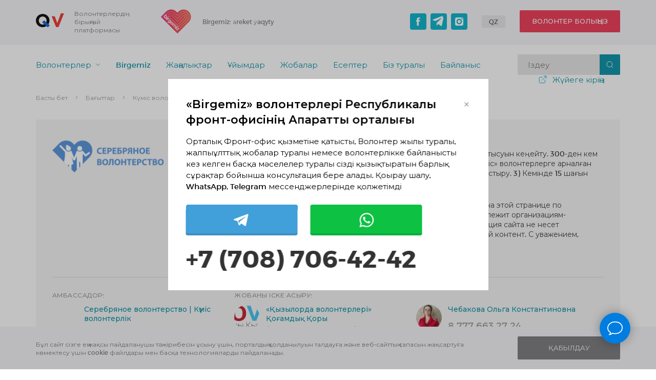

--- FILE ---
content_type: text/html; charset=UTF-8
request_url: https://qazvolunteer.kz/kk/birgemiz/serebryanoe-volonterstvo
body_size: 129331
content:
<!doctype html>
<html class="no-js" lang="kk">

<head>
    <meta charset="utf-8">
    <meta http-equiv="x-ua-compatible" content="ie=edge">
    <meta name="viewport" content="width=device-width, initial-scale=1">
    <meta name="csrf-token" content="gBy4XQgn7RNHfKgAkZvJPgUSxJeDqDx7h5e7JACY">

        <title>Күміс волонтерлік | Qazvolunteer</title>
    <meta name="description" content="Күміс волонтерлік">
    <meta name="keywords" content="Күміс волонтерлік">

    <meta content="telephone=no" name="format-detection">
    <!-- This make sense for mobile browsers. It means, that content has been optimized for mobile browsers -->
    <meta name="HandheldFriendly" content="true">

    <link rel="apple-touch-icon" sizes="57x57" href="https://qazvolunteer.kz/apple-icon-57x57.png">
    <link rel="apple-touch-icon" sizes="60x60" href="https://qazvolunteer.kz/apple-icon-60x60.png">
    <link rel="apple-touch-icon" sizes="72x72" href="https://qazvolunteer.kz/apple-icon-72x72.png">
    <link rel="apple-touch-icon" sizes="76x76" href="https://qazvolunteer.kz/apple-icon-76x76.png">
    <link rel="apple-touch-icon" sizes="114x114" href="https://qazvolunteer.kz/apple-icon-114x114.png">
    <link rel="apple-touch-icon" sizes="120x120" href="https://qazvolunteer.kz/apple-icon-120x120.png">
    <link rel="apple-touch-icon" sizes="144x144" href="https://qazvolunteer.kz/apple-icon-144x144.png">
    <link rel="apple-touch-icon" sizes="152x152" href="https://qazvolunteer.kz/apple-icon-152x152.png">
    <link rel="apple-touch-icon" sizes="180x180" href="https://qazvolunteer.kz/apple-icon-180x180.png">
    <link rel="icon" type="image/png" sizes="192x192" href="https://qazvolunteer.kz/android-icon-192x192.png">
    <link rel="icon" type="image/png" sizes="32x32" href="https://qazvolunteer.kz/favicon-32x32.png">
    <link rel="icon" type="image/png" sizes="96x96" href="https://qazvolunteer.kz/favicon-96x96.png">
    <link rel="icon" type="image/png" sizes="16x16" href="https://qazvolunteer.kz/favicon-16x16.png">
    <link rel="icon" type="image/x-icon" href="https://qazvolunteer.kz/favicon.ico">

    
    
    <link href="https://fonts.googleapis.com/css2?family=Montserrat:wght@400;500;600;700&display=swap" rel="stylesheet">

            <!--[if (gt IE 9)|!(IE)]><!-->
        <link href="https://qazvolunteer.kz/new/css/main.min.css" rel="stylesheet" type="text/css">
        <link href="https://qazvolunteer.kz/new/css/new.css?v=2" rel="stylesheet" type="text/css">
        <!--<![endif]-->
                <script>
            (function (H) {
                H.className = H.className.replace(/\bno-js\b/, 'js')
            })(document.documentElement)
        </script>

        <!-- Yandex.Metrika counter -->
        <script type="text/javascript">
            (function (m, e, t, r, i, k, a) {
                m[i] = m[i] || function () {
                    (m[i].a = m[i].a || []).push(arguments)
                };
                m[i].l = 1 * new Date();
                k = e.createElement(t), a = e.getElementsByTagName(t)[0], k.async = 1, k.src = r, a.parentNode.insertBefore(k, a)
            })
            (window, document, "script", "https://mc.yandex.ru/metrika/tag.js", "ym");

            ym(56274346, "init", {
                clickmap: true,
                trackLinks: true,
                accurateTrackBounce: true
            });
        </script>
        <noscript>
            <div><img src="https://mc.yandex.ru/watch/56274346" style="position:absolute; left:-9999px;" alt=""/></div>
        </noscript>
        <!-- /Yandex.Metrika counter -->
    </head>

<body class="page">
<svg xmlns="http://www.w3.org/2000/svg" style="border: 0 !important; clip: rect(0 0 0 0) !important; height: 1px !important; margin: -1px !important; overflow: hidden !important; padding: 0 !important; position: absolute !important; width: 1px !important;"
     class="root-svg-symbols-element">
    <defs>
        <clipPath id="clip0">
            <path fill="#fff" d="M0 0H16V16H0z" />
        </clipPath>
        <linearGradient id="paint0_linear" x1="794.497" y1="289.292" x2="-36.096" y2="289.239" gradientUnits="userSpaceOnUse">
            <stop stop-color="#F26C53" />
            <stop offset=".49" stop-color="#F05466" />
            <stop offset="1" stop-color="#DA4984" />
        </linearGradient>
        <pattern id="pattern0" patternContentUnits="objectBoundingBox" width="1" height="1">
            <use xlink:href="#image0" transform="matrix(.00119 0 0 .00137 0 -.002)" />
        </pattern>
        <image id="image0" width="843" height="735" xlink:href="[data-uri]"
        />
        <clipPath id="clip0">
            <path fill="#fff" d="M0 0H20V20H0z" />
        </clipPath>
        <clipPath id="clip0">
            <path fill="#fff" d="M0 0H16V16H0z" />
        </clipPath>
    </defs>
    <symbol id="action-alert" viewBox="0 0 16 16">
        <path d="M7.9987 14.6666C11.6806 14.6666 14.6654 11.6818 14.6654 7.99992C14.6654 4.31802 11.6806 1.33325 7.9987 1.33325C4.3168 1.33325 1.33203 4.31802 1.33203 7.99992C1.33203 11.6818 4.3168 14.6666 7.9987 14.6666Z" stroke="#00AFCA" stroke-width="1.067"
              stroke-linecap="round" stroke-linejoin="round" />
        <path d="M8 10.6667V8" stroke="#00AFCA" stroke-width="1.067" stroke-linecap="round" stroke-linejoin="round" />
        <path d="M8 5.33325H8.00667" stroke="#00AFCA" stroke-width="1.067" stroke-linecap="round" stroke-linejoin="round" />
    </symbol>
    <symbol id="action-calendar" viewBox="0 0 16 16">
        <path d="M12.6667 2.66675H3.33333C2.59695 2.66675 2 3.2637 2 4.00008V13.3334C2 14.0698 2.59695 14.6667 3.33333 14.6667H12.6667C13.403 14.6667 14 14.0698 14 13.3334V4.00008C14 3.2637 13.403 2.66675 12.6667 2.66675Z" stroke="#999" stroke-width="1.067" stroke-linecap="round"
              stroke-linejoin="round" />
        <path d="M10.668 1.33325V3.99992" stroke="#999" stroke-width="1.067" stroke-linecap="round" stroke-linejoin="round" />
        <path d="M5.33203 1.33325V3.99992" stroke="#999" stroke-width="1.067" stroke-linecap="round" stroke-linejoin="round" />
        <path d="M2 6.66675H14" stroke="#999" stroke-width="1.067" stroke-linecap="round" stroke-linejoin="round" />
    </symbol>
    <symbol id="action-clock" viewBox="0 0 16 16">
        <path d="M8.0026 14.6666C11.6845 14.6666 14.6693 11.6818 14.6693 7.99992C14.6693 4.31802 11.6845 1.33325 8.0026 1.33325C4.32071 1.33325 1.33594 4.31802 1.33594 7.99992C1.33594 11.6818 4.32071 14.6666 8.0026 14.6666Z" stroke="#999" stroke-width="1.067"
              stroke-linecap="round" stroke-linejoin="round" />
        <path d="M8 4V8L10.6667 9.33333" stroke="#999" stroke-width="1.067" stroke-linecap="round" stroke-linejoin="round" />
    </symbol>
    <symbol id="action-place" viewBox="0 0 16 16">
        <path d="M14 6.66675C14 11.3334 8 15.3334 8 15.3334C8 15.3334 2 11.3334 2 6.66675C2 5.07545 2.63214 3.54933 3.75736 2.42411C4.88258 1.29889 6.4087 0.666748 8 0.666748C9.5913 0.666748 11.1174 1.29889 12.2426 2.42411C13.3679 3.54933 14 5.07545 14 6.66675Z"
              stroke="#999" stroke-width="1.067" stroke-linecap="round" stroke-linejoin="round" />
        <path d="M8 8.66675C9.10457 8.66675 10 7.77132 10 6.66675C10 5.56218 9.10457 4.66675 8 4.66675C6.89543 4.66675 6 5.56218 6 6.66675C6 7.77132 6.89543 8.66675 8 8.66675Z" stroke="#999" stroke-width="1.067" stroke-linecap="round" stroke-linejoin="round"
        />
    </symbol>
    <symbol id="action-user-plus" viewBox="0 0 20 20">
        <path d="M13.332 17.5V15.8333C13.332 14.9493 12.9808 14.1014 12.3557 13.4763C11.7306 12.8512 10.8828 12.5 9.9987 12.5H4.16536C3.28131 12.5 2.43346 12.8512 1.80834 13.4763C1.18322 14.1014 0.832031 14.9493 0.832031 15.8333V17.5" stroke="#00AFCA" stroke-width="1.6"
              stroke-linecap="round" stroke-linejoin="round" />
        <path d="M7.08333 9.16667C8.92428 9.16667 10.4167 7.67428 10.4167 5.83333C10.4167 3.99238 8.92428 2.5 7.08333 2.5C5.24238 2.5 3.75 3.99238 3.75 5.83333C3.75 7.67428 5.24238 9.16667 7.08333 9.16667Z" stroke="#00AFCA" stroke-width="1.6"
              stroke-linecap="round" stroke-linejoin="round" />
        <path d="M16.668 6.6665V11.6665" stroke="#00AFCA" stroke-width="1.6" stroke-linecap="round" stroke-linejoin="round" />
        <path d="M19.168 9.1665H14.168" stroke="#00AFCA" stroke-width="1.6" stroke-linecap="round" stroke-linejoin="round" />
    </symbol>
    <symbol id="action-user" viewBox="0 0 16 16">
        <g clip-path="url(#clip0)" stroke="#999" stroke-width="1.28" stroke-linecap="round" stroke-linejoin="round">
            <path d="M14.55 15.3671V13.7671C14.55 12.9184 14.2129 12.1045 13.6127 11.5044C13.0126 10.9043 12.1987 10.5671 11.35 10.5671H4.95C4.10131 10.5671 3.28737 10.9043 2.68726 11.5044C2.08714 12.1045 1.75 12.9184 1.75 13.7671V15.3671" />
            <path d="M8.14922 7.36729C9.91653 7.36729 11.3492 5.9346 11.3492 4.16729C11.3492 2.39997 9.91653 0.967285 8.14922 0.967285C6.38191 0.967285 4.94922 2.39997 4.94922 4.16729C4.94922 5.9346 6.38191 7.36729 8.14922 7.36729Z" />
        </g>
    </symbol>
    <symbol id="add" viewBox="0 0 20 20">
        <path d="M9.99609 3.16699V14.8337" stroke="#7C8793" stroke-width="1.333" stroke-linecap="round" stroke-linejoin="round" />
        <path d="M4.16406 9H15.8307" stroke="#7C8793" stroke-width="1.333" stroke-linecap="round" stroke-linejoin="round" />
    </symbol>
    <symbol id="alert-circle" viewBox="0 0 24 24">
        <path d="M12 22C17.5228 22 22 17.5228 22 12C22 6.47715 17.5228 2 12 2C6.47715 2 2 6.47715 2 12C2 17.5228 6.47715 22 12 22Z" stroke="#999" stroke-width="1.6" stroke-linecap="round" stroke-linejoin="round" />
        <path d="M12 8V12" stroke="#999" stroke-width="1.6" stroke-linecap="round" stroke-linejoin="round" />
        <path d="M12 16H12.01" stroke="#999" stroke-width="1.6" stroke-linecap="round" stroke-linejoin="round" />
    </symbol>
    <symbol id="arrow-down" viewBox="0 0 10 6">
        <path d="M1 1L5 5L9 1" stroke="#008DA3" stroke-width=".8" />
    </symbol>
    <symbol id="arrow-left" viewBox="0 0 13 22">
        <path d="M12 1L1 11L12 21" />
    </symbol>
    <symbol id="arrow-lerft" viewBox="0 0 14 40">
        <path d="M13 1L1 19.7532L13 39" />
    </symbol>
    <symbol id="arrow-right-orange" viewBox="0 0 16 10">
        <path d="M1 4.4C0.668629 4.4 0.4 4.66863 0.4 5C0.4 5.33137 0.668629 5.6 1 5.6V4.4ZM15.4243 5.42426C15.6586 5.18995 15.6586 4.81005 15.4243 4.57574L11.6059 0.757359C11.3716 0.523045 10.9917 0.523045 10.7574 0.757359C10.523 0.991674 10.523 1.37157 10.7574 1.60589L14.1515 5L10.7574 8.39411C10.523 8.62843 10.523 9.00833 10.7574 9.24264C10.9917 9.47696 11.3716 9.47696 11.6059 9.24264L15.4243 5.42426ZM1 5.6H15V4.4H1V5.6Z"
              fill="#ED2D23" />
    </symbol>
    <symbol id="arrow-right" viewBox="0 0 16 10">
        <path d="M1 4.4C0.668629 4.4 0.4 4.66863 0.4 5C0.4 5.33137 0.668629 5.6 1 5.6V4.4ZM15.4243 5.42426C15.6586 5.18995 15.6586 4.81005 15.4243 4.57574L11.6059 0.757359C11.3716 0.523045 10.9917 0.523045 10.7574 0.757359C10.523 0.991674 10.523 1.37157 10.7574 1.60589L14.1515 5L10.7574 8.39411C10.523 8.62843 10.523 9.00833 10.7574 9.24264C10.9917 9.47696 11.3716 9.47696 11.6059 9.24264L15.4243 5.42426ZM1 5.6H15V4.4H1V5.6Z"
        />
    </symbol>
    <symbol id="basket" viewBox="0 0 24 40">
        <path d="M3 14H5H21" stroke="#999" stroke-width="1.6" stroke-linecap="round" stroke-linejoin="round" />
        <path d="M8 14V12C8 11.4696 8.21071 10.9609 8.58579 10.5858C8.96086 10.2107 9.46957 10 10 10H14C14.5304 10 15.0391 10.2107 15.4142 10.5858C15.7893 10.9609 16 11.4696 16 12V14M19 14V28C19 28.5304 18.7893 29.0391 18.4142 29.4142C18.0391 29.7893 17.5304 30 17 30H7C6.46957 30 5.96086 29.7893 5.58579 29.4142C5.21071 29.0391 5 28.5304 5 28V14H19Z"
              stroke="#999" stroke-width="1.6" stroke-linecap="round" stroke-linejoin="round" />
        <path d="M10 19V25" stroke="#999" stroke-width="1.6" stroke-linecap="round" stroke-linejoin="round" />
        <path d="M14 19V25" stroke="#999" stroke-width="1.6" stroke-linecap="round" stroke-linejoin="round" />
    </symbol>
    <symbol id="bell" viewBox="0 0 20 20">
        <path d="M15 6.66675C15 5.34067 14.4732 4.0689 13.5355 3.13121C12.5979 2.19353 11.3261 1.66675 10 1.66675C8.67392 1.66675 7.40215 2.19353 6.46447 3.13121C5.52678 4.0689 5 5.34067 5 6.66675C5 12.5001 2.5 14.1667 2.5 14.1667H17.5C17.5 14.1667 15 12.5001 15 6.66675Z"
              stroke="#fff" stroke-width="1.6" stroke-linecap="round" stroke-linejoin="round" />
        <path d="M11.4417 17.5C11.2952 17.7526 11.0849 17.9622 10.8319 18.1079C10.5789 18.2537 10.292 18.3304 10 18.3304C9.70803 18.3304 9.42117 18.2537 9.16816 18.1079C8.91515 17.9622 8.70486 17.7526 8.55835 17.5" stroke="#fff" stroke-width="1.6"
              stroke-linecap="round" stroke-linejoin="round" />
    </symbol>
    <symbol id="bgvip" viewBox="0 0 752 597">
        <path fill-rule="evenodd" clip-rule="evenodd" d="M697.866 53.4333C768.916 124.504 768.916 240.811 697.867 311.879L413.66 596.169C275.862 458.334 138.067 320.495 0.268555 182.658L129.455 53.4333C200.509 -17.6392 316.77 -17.6392 387.821 53.4333L413.66 79.2787L439.499 53.4333C510.55 -17.6392 626.815 -17.6363 697.866 53.4333Z"
              fill="url(#paint0_linear)" />
        <path d="M466.804 468.955L660.844 274.858C686.149 249.542 698.803 216.105 698.803 182.666C698.803 149.23 686.149 115.794 660.845 90.4808C635.534 65.1623 602.108 52.504 568.679 52.504C535.251 52.504 501.827 65.1632 476.519 90.4779L413.66 153.356L350.799 90.4779C325.489 65.1623 292.06 52.504 258.634 52.504C225.21 52.504 191.783 65.1623 166.474 90.476L147.12 109.836L144.078 106.792L163.432 87.4331C189.578 61.2781 224.107 48.1992 258.636 48.1992C293.163 48.1992 327.694 61.2801 353.841 87.4331L413.66 147.264L473.473 87.4311C499.621 61.2781 534.153 48.2012 568.679 48.1992C603.204 48.1992 637.736 61.28 663.886 87.4311C690.034 113.589 703.108 148.129 703.108 182.666C703.108 217.205 690.034 251.746 663.888 277.899L469.847 471.999L466.804 468.955ZM216.31 182.668L413.66 380.073L589.843 203.836C595.554 198.124 598.411 190.399 598.411 182.668C598.411 174.934 595.555 167.208 589.845 161.494C584.128 155.784 576.408 152.924 568.679 152.924C560.952 152.924 553.229 155.785 547.519 161.499L413.661 295.395L279.798 161.501C274.093 155.787 266.366 152.926 258.636 152.928C250.906 152.928 243.183 155.784 237.472 161.492L216.31 182.668ZM412.134 384.64L210.222 182.67L234.433 158.452C240.994 151.899 249.82 148.623 258.636 148.623C267.457 148.623 276.282 151.902 282.834 158.456L413.66 289.305L544.473 158.452C551.025 151.9 559.858 148.62 568.679 148.62C577.503 148.62 586.334 151.9 592.886 158.454C599.437 165.016 602.714 173.847 602.714 182.668C602.714 191.495 599.437 200.331 592.886 206.881L413.658 386.162L412.134 384.64ZM451.454 413.285L625.344 239.348C640.851 223.834 648.606 203.25 648.606 182.666C648.606 162.083 640.851 141.503 625.344 125.99C609.831 110.473 589.255 102.716 568.679 102.716C548.103 102.716 527.526 110.475 512.015 125.985L413.66 224.375L315.298 125.99C299.783 110.47 279.206 102.706 258.636 102.706C238.061 102.716 217.487 110.472 201.974 125.985L162.279 165.697L159.233 162.653L198.932 122.943C215.281 106.587 236.961 98.4098 258.636 98.4098C280.314 98.4205 302 106.595 318.343 122.945L413.66 218.285L508.972 122.943C525.322 106.588 547.002 98.4098 568.679 98.4098C590.355 98.4098 612.036 106.59 628.385 122.943C644.731 139.297 652.909 160.984 652.909 182.666C652.909 204.35 644.735 226.039 628.388 242.391L454.499 416.33L451.454 413.285Z"
              fill="#FEFEFE" />
        <path d="M281.642 373.26C275.241 388.389 256.361 376.352 248.189 368.207C232.567 352.631 228.213 336.717 242.069 317.953C256.069 298.993 277.835 294.435 296.805 310.74C303.674 316.641 308.36 321.988 310.103 330.988C312.268 342.184 306.974 350.927 300.055 359.03C295.527 364.332 294.655 364.963 288.192 360.183L251.675 334.204C245.711 344.404 252.246 353.621 259.242 360.566C264.969 366.251 274.198 370.397 281.642 373.26ZM66.7014 161.816L124.918 103.582L126.007 104.366C127.018 105.091 127.96 105.822 128.844 106.563C129.754 107.331 130.634 108.138 131.494 108.994C134.015 111.519 135.711 113.507 136.175 115.705C136.674 118.083 135.762 120.341 132.965 123.136L118.589 137.517C121.529 138.83 123.948 140.053 126.261 141.529C129.125 143.358 131.752 145.526 134.893 148.67C139.972 153.751 143.244 159.789 144.514 166.226C145.772 172.591 145.075 179.325 142.234 185.886C140.215 190.554 136.684 195.403 132.494 199.575C128.311 203.743 123.45 207.253 118.773 209.249C111.543 212.332 104.619 212.529 98.1421 210.725C90.7246 208.66 83.9583 203.985 78.034 198.062C74.4732 194.5 71.3398 190.684 68.8653 186.471C66.3733 182.236 64.5715 177.62 63.7022 172.492C63.3635 170.479 63.3499 168.6 63.7967 166.831C64.2542 165.008 65.1799 163.341 66.7014 161.816ZM83.6459 181.191C84.702 183.257 86.1797 185.177 88.5461 187.546C93.1231 192.123 97.9776 193.811 102.687 193.461C108.25 193.046 113.717 189.827 118.376 185.164C122.99 180.552 126.216 175.065 126.655 169.487C127.019 164.792 125.381 159.955 120.868 155.441C116.689 151.26 113.117 149.859 107.975 147.908L81.3515 174.538C82.028 177.224 82.6793 179.303 83.6459 181.191ZM171.765 169.952C172.312 168.722 173.107 167.619 174.134 166.586C175.158 165.565 176.263 164.771 177.498 164.222V164.217C178.738 163.664 180.086 163.373 181.583 163.359C183.19 163.343 184.631 163.716 185.949 164.369C187.228 165.001 188.364 165.885 189.406 166.927C190.449 167.971 191.33 169.104 191.965 170.382C192.618 171.702 192.985 173.145 192.971 174.751C192.958 176.241 192.668 177.586 192.114 178.835C191.562 180.071 190.769 181.177 189.748 182.201C188.724 183.227 187.619 184.018 186.377 184.57C185.133 185.124 183.787 185.414 182.299 185.428C180.693 185.444 179.249 185.074 177.932 184.421C176.655 183.786 175.517 182.905 174.478 181.865C173.433 180.819 172.551 179.686 171.921 178.407C171.264 177.086 170.895 175.644 170.908 174.04C170.925 172.54 171.213 171.192 171.765 169.952ZM420.888 419.156C421.44 417.915 422.234 416.804 423.26 415.778C424.277 414.756 425.39 413.963 426.63 413.414C427.878 412.858 429.222 412.569 430.703 412.555C432.301 412.537 433.742 412.907 435.059 413.556C436.338 414.19 437.479 415.074 438.525 416.121C439.572 417.165 440.453 418.308 441.088 419.586C441.738 420.905 442.108 422.343 442.094 423.945C442.077 425.423 441.786 426.767 441.234 428.017C440.685 429.257 439.892 430.368 438.866 431.395C437.841 432.419 436.732 433.212 435.491 433.761C434.244 434.316 432.899 434.606 431.417 434.623C429.815 434.639 428.377 434.269 427.057 433.617C425.78 432.985 424.642 432.101 423.594 431.056C422.546 430.011 421.664 428.868 421.034 427.589C420.381 426.272 420.011 424.833 420.028 423.232C420.045 421.751 420.333 420.406 420.888 419.156ZM170.368 199.772L126.554 243.606C124.253 241.941 122.101 240.327 120.085 238.308C115.396 233.622 113.109 229.449 118.498 224.053L162.313 180.227C164.619 181.883 166.763 183.498 168.786 185.516C173.425 190.162 175.709 194.43 170.368 199.772ZM186.063 226.941L147.872 265.142C145.614 263.424 143.527 261.761 141.514 259.746C136.886 255.118 134.635 250.781 139.927 245.491L173.92 211.483C176.152 209.249 178.604 208.427 181.178 208.426C183.596 208.421 186.046 209.159 188.502 210.101C192.62 211.672 203.573 217.362 209.98 223.768C216.172 229.962 215.96 235.743 208.844 241.674C201.875 235.308 194.918 230.361 186.063 226.941ZM167.432 293.5C168.935 297.422 170.49 300.778 172.839 304.305C178.748 313.186 195.203 330.06 206.15 319.111L209.592 315.668C202.846 312.803 195.99 308.669 191.335 303.674C177.443 288.769 180.705 270.007 194.1 256.608C210.916 239.786 229.598 243.403 245.065 258.873C251.648 265.458 257.145 274.008 258.712 283.309C259.048 285.275 259.197 286.929 258.876 288.537C258.546 290.217 257.741 291.732 256.17 293.306L218.893 330.594C215.774 333.717 212.341 336.066 208.558 337.477C204.759 338.899 200.629 339.356 196.139 338.681C191.928 338.052 187.886 336.441 184.138 334.276C177.071 330.187 170.066 323.416 165.126 316.878C162.256 313.081 158.113 306.616 159.043 301.608C159.873 297.139 163.396 294.77 167.432 293.5ZM219.477 303.992L242.004 281.458C240.56 276.531 239.279 273.869 235.585 270.173C225.981 260.569 215.689 261.143 206.823 270.007C199.345 277.493 196.256 287.716 204.88 296.555C208.243 299.999 213.302 302.58 219.477 303.992ZM387.638 437.957L354.138 471.468C350.47 468.678 344.082 463.595 343.172 459.251C342.663 456.819 343.52 454.488 346.193 451.814L373.274 424.723C379.4 418.594 378.444 411.51 372.595 405.654C368.87 401.933 364.44 400.934 359.375 400.519C358.432 401.757 358.183 402.589 356.539 404.234L321.752 439.031C318.018 436.219 311.65 431.194 310.783 426.734C310.308 424.294 311.187 421.991 313.782 419.394L340.863 392.304C346.799 386.369 345.851 378.902 340.185 373.237C336.699 369.75 333.129 368.739 328.656 367.469L289.322 406.637L288.232 405.801C287.272 405.075 286.378 404.351 285.523 403.614C284.637 402.846 283.787 402.062 282.96 401.233C280.448 398.722 278.825 396.56 278.39 394.295C277.927 391.85 278.809 389.55 281.376 386.978L315.597 352.746C316.045 352.299 316.626 351.773 317.274 351.319C317.998 350.814 318.812 350.406 319.665 350.265C327.51 348.985 338.918 354.834 344.819 359.459C354.713 367.208 360.362 374.955 361.808 387.38C372.138 389.511 378.104 391.953 385.709 399.562C397.478 411.332 400.128 425.471 387.638 437.957ZM419.489 448.966L375.673 492.794C371.8 489.999 365.575 485.233 364.69 480.559C364.227 478.103 365.086 475.775 367.618 473.249L411.435 429.422C415.274 432.18 421.549 437.012 422.456 441.6C422.936 444.049 422.078 446.375 419.489 448.966ZM420.026 536.529L383.901 500.387L383.968 499.654C384.294 496.05 385.777 493.464 387.994 491.667C390.484 489.642 393.85 488.687 397.489 488.427L447.526 484.892L422.517 459.876L423.01 458.871C423.537 457.795 424.494 456.474 425.666 455.298C426.804 454.16 428.178 453.124 429.613 452.52C431.244 451.832 432.959 451.682 434.557 452.466C435.088 452.726 435.589 453.082 436.056 453.548L469.861 487.361L469.789 488.098C469.435 492.008 467.715 494.685 465.186 496.468C462.77 498.177 459.652 499.007 456.324 499.311L456.312 499.318L406.773 503.4L433.049 529.687L432.559 530.698C432.001 531.831 430.972 533.241 429.729 534.485C428.611 535.6 427.288 536.619 425.932 537.235C424.362 537.954 422.741 538.141 421.268 537.419C420.821 537.203 420.406 536.908 420.026 536.529ZM290.742 320.601C280.505 311.727 267.453 314.304 259.341 324.658L290.823 346.853C296.783 339.115 300.972 329.471 290.742 320.601Z"
              fill="#FEFEFE" />
    </symbol>
    <symbol id="birgemiz" viewBox="0 0 61 53">
        <path fill="url(#pattern0)" d="M0 0H61V53H0z" />
    </symbol>
    <symbol id="bread-arrow" viewBox="0 0 5 8">
        <path fill="transparent" d="M1 1L4 4L1 7" />
    </symbol>
    <symbol id="calendar" viewBox="0 0 12 12">
        <path d="M9.5 2H2.5C1.94772 2 1.5 2.44772 1.5 3V10C1.5 10.5523 1.94772 11 2.5 11H9.5C10.0523 11 10.5 10.5523 10.5 10V3C10.5 2.44772 10.0523 2 9.5 2Z" stroke="#76767A" stroke-linecap="round" stroke-linejoin="round" />
        <path d="M8 1V3" stroke="#76767A" stroke-linecap="round" stroke-linejoin="round" />
        <path d="M4 1V3" stroke="#76767A" stroke-linecap="round" stroke-linejoin="round" />
        <path d="M1.5 5H10.5" stroke="#76767A" stroke-linecap="round" stroke-linejoin="round" />
    </symbol>
    <symbol id="checkbox" viewBox="0 0 11 9">
        <path d="M1 4L4 7.5L9.5 1" stroke="#fff" stroke-width="1.4" stroke-linecap="round" stroke-linejoin="round" />
    </symbol>
    <symbol id="cite-svg" viewBox="0 0 32 24">
        <path d="M18.6 23.24V13.88C18.6 9.56 19.6133 6.36 21.64 4.28C23.6667 2.14666 26.76 0.919996 30.92 0.599997L31.96 4.76C27.3733 5.56 25.08 7.8 25.08 11.48V12.2H29.24V23.24H18.6ZM0.0400001 23.24V13.88C0.0400001 9.56 1.05333 6.36 3.08 4.28C5.10667 2.14666 8.2 0.919996 12.36 0.599997L13.4 4.76C8.81333 5.56 6.52 7.74667 6.52 11.32C6.52 11.4267 6.52 11.5867 6.52 11.8C6.57333 11.96 6.6 12.0933 6.6 12.2H10.68V23.24H0.0400001Z"
              fill="#D9D9DE" />
    </symbol>
    <symbol id="city-dropdown" viewBox="0 0 16 16">
        <path d="M3 5L9 11L15 5" stroke="#76767A" stroke-linecap="round" stroke-linejoin="round" />
    </symbol>
    <symbol id="clock" viewBox="0 0 12 12">
        <path d="M6 11C8.76142 11 11 8.76142 11 6C11 3.23858 8.76142 1 6 1C3.23858 1 1 3.23858 1 6C1 8.76142 3.23858 11 6 11Z" stroke="#00AFCA" stroke-linecap="round" stroke-linejoin="round" />
        <path d="M6 3V6L8 7" stroke="#00AFCA" stroke-linecap="round" stroke-linejoin="round" />
    </symbol>
    <symbol id="comment" viewBox="0 0 511.072 511.072">
        <path d="m74.39 480.536h-36.213l25.607-25.607c13.807-13.807 22.429-31.765 24.747-51.246-36.029-23.644-62.375-54.751-76.478-90.425-14.093-35.647-15.864-74.888-5.121-113.482 12.89-46.309 43.123-88.518 85.128-118.853 45.646-32.963 102.47-50.387 164.33-50.387 77.927 0 143.611 22.389 189.948 64.745 41.744 38.159 64.734 89.63 64.734 144.933 0 26.868-5.471 53.011-16.26 77.703-11.165 25.551-27.514 48.302-48.593 67.619-46.399 42.523-112.042 65-189.83 65-28.877 0-59.01-3.855-85.913-10.929-25.465 26.123-59.972 40.929-96.086 40.929zm182-420c-124.039 0-200.15 73.973-220.557 147.285-19.284 69.28 9.143 134.743 76.043 175.115l7.475 4.511-.23 8.727c-.456 17.274-4.574 33.912-11.945 48.952 17.949-6.073 34.236-17.083 46.99-32.151l6.342-7.493 9.405 2.813c26.393 7.894 57.104 12.241 86.477 12.241 154.372 0 224.682-93.473 224.682-180.322 0-46.776-19.524-90.384-54.976-122.79-40.713-37.216-99.397-56.888-169.706-56.888z"
        fill="#fff" id="Speech_Bubble_48_" />
    </symbol>
    <symbol id="commentclose" viewBox="0 0 512.001 512.001">
        <path d="M284.286,256.002L506.143,34.144c7.811-7.811,7.811-20.475,0-28.285c-7.811-7.81-20.475-7.811-28.285,0L256,227.717 L34.143,5.859c-7.811-7.811-20.475-7.811-28.285,0c-7.81,7.811-7.811,20.475,0,28.285l221.857,221.857L5.858,477.859 c-7.811,7.811-7.811,20.475,0,28.285c3.905,3.905,9.024,5.857,14.143,5.857c5.119,0,10.237-1.952,14.143-5.857L256,284.287 l221.857,221.857c3.905,3.905,9.024,5.857,14.143,5.857s10.237-1.952,14.143-5.857c7.811-7.811,7.811-20.475,0-28.285 L284.286,256.002z"
        />
    </symbol>
    <symbol id="d-volon1" viewBox="0 0 144 144">
        <path fill="#fff" d="M-750 -1387H1170V4560H-750z" />
        <rect x="-469.5" y="-47.5" width="663" height="238" rx="3.5" stroke="#D9D9DE" />
        <path d="M109.394 40.8688C111.381 40.8688 112.992 39.2581 112.992 37.2712C112.992 35.2843 111.381 33.6736 109.394 33.6736C107.408 33.6736 105.797 35.2843 105.797 37.2712C105.797 39.2581 107.408 40.8688 109.394 40.8688Z" fill="#00AFCA"
        />
        <path d="M101 100.829C102.325 100.829 103.398 99.755 103.398 98.4304C103.398 97.1058 102.325 96.032 101 96.032C99.6754 96.032 98.6016 97.1058 98.6016 98.4304C98.6016 99.755 99.6754 100.829 101 100.829Z" fill="#00AFCA" />
        <path d="M101 112.821C102.325 112.821 103.398 111.747 103.398 110.422C103.398 109.098 102.325 108.024 101 108.024C99.6754 108.024 98.6016 109.098 98.6016 110.422C98.6016 111.747 99.6754 112.821 101 112.821Z" fill="#00AFCA" />
        <path d="M101 124.813C102.325 124.813 103.398 123.739 103.398 122.414C103.398 121.09 102.325 120.016 101 120.016C99.6754 120.016 98.6016 121.09 98.6016 122.414C98.6016 123.739 99.6754 124.813 101 124.813Z" fill="#00AFCA" />
        <path d="M103.349 133.927C103.145 132.629 101.928 131.741 100.63 131.945C99.609 132.105 98.8083 132.906 98.6482 133.927C98.6191 134.085 98.6032 134.245 98.6002 134.406C98.5909 134.536 98.6071 134.667 98.6482 134.79C98.8194 135.954 99.8222 136.814 100.999 136.805C102.175 136.814 103.178 135.954 103.349 134.79C103.39 134.667 103.406 134.536 103.397 134.406C103.394 134.245 103.378 134.085 103.349 133.927Z"
              fill="#00AFCA" />
        <path d="M92.6054 40.8688C94.5923 40.8688 96.203 39.2581 96.203 37.2712C96.203 35.2843 94.5923 33.6736 92.6054 33.6736C90.6185 33.6736 89.0078 35.2843 89.0078 37.2712C89.0078 39.2581 90.6185 40.8688 92.6054 40.8688Z" fill="#00AFCA" />
        <path d="M127.787 72.2758C132.092 68.6401 134.576 63.2923 134.577 57.6576C134.577 57.4726 134.556 57.2885 134.515 57.1083L124.983 16.549C124.845 7.37388 117.371 0.0068954 108.195 0H93.8041C84.6279 0.0068954 77.1541 7.37388 77.0153 16.549L67.4721 57.1059C67.4349 57.2873 67.4178 57.4723 67.4217 57.6576C67.4229 63.2923 69.4145 69.838 74.2416 73.4961C64.841 74.8908 57.8452 81.7318 57.8281 91.2352V141.602C57.8281 142.926 58.902 144 60.2265 144H141.772C143.097 144 144.171 142.926 144.171 141.602V91.2352C144.153 81.7318 137.188 73.6705 127.787 72.2758ZM124.983 37.5494L129.78 57.9358C129.62 65.7708 123.226 72.0405 115.39 72.048H112.991V69.6496C120.34 66.0358 124.992 58.5555 124.983 50.3664V37.5494ZM81.8121 16.7888C81.8199 10.1692 87.1846 4.8046 93.8041 4.7968H108.195C114.836 4.81539 120.205 10.2142 120.187 16.8557C120.187 16.8653 120.187 16.8748 120.187 16.8847C120.187 19.5341 118.039 21.6815 115.39 21.6815H108.195V9.68954C108.195 8.36502 107.121 7.29114 105.796 7.29114C104.472 7.29114 103.398 8.36502 103.398 9.68954C103.39 16.3091 98.0253 21.6737 91.4057 21.6815H81.8121V16.7888ZM81.8121 26.4783H91.4057C95.9186 26.4843 100.243 24.6682 103.398 21.4417V24.0799C103.398 25.4045 104.472 26.4783 105.796 26.4783H115.39C117.079 26.4685 118.735 26.008 120.187 25.1448V50.3664C120.203 57.21 116.053 63.3747 109.706 65.9344C107.7 66.7388 105.559 67.1531 103.398 67.1552H98.6009C96.4448 67.1537 94.309 66.7412 92.3075 65.9392C85.9536 63.3828 81.7968 57.2154 81.8121 50.3664V26.4783ZM93.8041 74.4464V71.3908C95.3769 71.7572 96.9859 71.9454 98.6009 71.952H103.398C105.013 71.9454 106.622 71.7572 108.195 71.3908V74.4464C108.203 78.4121 104.994 81.6335 101.028 81.6416C101.019 81.6416 101.009 81.6416 100.999 81.6416C97.0255 81.6416 93.8041 78.4202 93.8041 74.4464ZM95.8332 85.22L89.7484 90.2926L90.9261 80.9029C92.1325 82.7667 93.8308 84.2609 95.8332 85.22ZM111.073 80.9196L112.25 90.295L106.161 85.2176C108.191 84.3077 109.901 82.8108 111.073 80.9196ZM72.2185 57.9238L77.0153 37.5374V50.3664C77.0105 58.5525 81.6619 66.0289 89.0073 69.6424V72.0408H86.6089C78.7707 72.0333 72.3765 65.7606 72.2185 57.9238ZM139.374 139.203H132.179V88.8368H127.382V139.203H74.6169V88.8368H69.8201V139.203H62.6249V91.2352C62.6327 83.2908 69.0709 76.8526 77.0153 76.8448H86.6089L84.2393 95.7322C84.0717 97.0462 85.0011 98.2472 86.3151 98.4148C86.9768 98.499 87.6439 98.3042 88.1559 97.8763L100.999 87.1627L113.852 97.8763C114.284 98.2352 114.828 98.4313 115.39 98.4304C115.791 98.431 116.187 98.3296 116.539 98.1354C117.402 97.6638 117.889 96.7131 117.769 95.737L115.39 76.8448H124.983C132.928 76.8526 139.366 83.2908 139.374 91.2352V139.203Z"
              fill="#00AFCA" />
        <path d="M101.673 48.0639L103.325 41.4491L98.6722 40.2931L96.2737 49.8867C95.956 51.1725 96.7405 52.4728 98.0264 52.7906C98.2141 52.837 98.4068 52.8604 98.6002 52.8607H103.397V48.0639H101.673Z" fill="#00AFCA" />
        <path d="M122.586 103.227H108.195V108.024H122.586V103.227Z" fill="#00AFCA" />
        <path d="M106.51 55.866C105.051 57.3338 103.064 58.1561 100.994 58.1492H100.98C98.9235 58.1534 96.952 57.3326 95.5064 55.8708L92.1055 59.2525C94.4493 61.6227 97.6461 62.9532 100.98 62.946H101.001C104.342 62.9544 107.547 61.6263 109.902 59.2573L106.51 55.866Z"
              fill="#00AFCA" />
        <g clip-path="url(#clip1)" fill="#fff">
            <path d="M53.8664 30C55.9651 30 57.6664 28.2987 57.6664 26.2C57.6664 24.1013 55.9651 22.4 53.8664 22.4C51.7677 22.4 50.0664 24.1013 50.0664 26.2C50.0664 28.2987 51.7677 30 53.8664 30Z" />
            <path d="M36.132 30C38.2307 30 39.932 28.2987 39.932 26.2C39.932 24.1013 38.2307 22.4 36.132 22.4C34.0333 22.4 32.332 24.1013 32.332 26.2C32.332 28.2987 34.0333 30 36.132 30Z" />
            <path d="M45.0003 40.1333V30H39.9336V42.6667C39.9336 44.0657 41.0679 45.2 42.4669 45.2H50.0669V40.1333H45.0003Z" />
            <path d="M61.7318 70.5333H56.6651V65.3451C62.3828 61.3297 66.1617 55.176 67.9984 50.6667L68.9984 50H70.9984C75.1873 49.9791 78.9775 45.1889 78.9984 41C78.9984 36.8026 75.1958 32 70.9984 32H69.3318V9.73333C69.3207 -0.0557833 61.3876 -7.98892 51.5984 -8H36.3984C26.6093 -7.98892 18.6762 -0.0557833 18.6651 9.73333V27.4667H16.1318C11.9429 27.4876 8.55267 30.8778 8.53177 35.0667C8.53177 39.2641 11.9344 42.6667 16.1318 42.6667H18.6651C18.6591 44.8273 19.0834 46.9673 19.914 48.962C21.7482 53.4916 25.6014 61.3069 31.3318 65.3425V70.5333H26.2651C10.8824 70.5514 -1.58351 83.0173 -1.60156 98.4V141.467C-1.60156 142.866 -0.467263 144 0.931771 144H87.0651C88.4641 144 89.5984 150.899 89.5984 149.5V98.4C89.5804 83.0173 77.1145 70.5514 61.7318 70.5333ZM69.3318 38.5333H71.8651C73.2641 38.5333 74.3984 39.6676 74.3984 41.0667C74.4007 41.7494 74.1201 42.4024 73.6232 42.8704C73.1612 43.3432 72.526 43.6066 71.8651 43.6H69.3318V38.5333ZM18.6651 37.6H16.1318C14.7327 37.6 13.5984 36.4657 13.5984 35.0667C13.5962 34.3839 13.8768 33.731 14.3736 33.2629C14.8357 32.7901 15.4709 32.5267 16.1318 32.5333H18.6651V37.6ZM31.3318 138.933H16.1318V95.8667H11.0651V138.933H3.4651V98.4C3.48062 85.8144 13.6795 75.6152 26.2651 75.6H31.3318V138.933ZM23.7318 9.73333C23.74 2.74133 29.4064 -2.9251 36.3984 -2.93333H51.5984C58.5904 -2.9251 64.2569 2.74133 64.2651 9.73333V18.0629L58.9806 6.17147C58.574 5.2563 57.6664 4.66667 56.6651 4.66667H31.3318C30.3305 4.66667 29.4229 5.2563 29.0163 6.17147L23.7318 18.0629V9.73333ZM51.5984 138.933H36.3984V79.1821L42.2074 84.9911C43.1966 85.98 44.8002 85.98 45.7895 84.9911L51.5984 79.1821V138.933ZM51.5984 72.0179L43.9984 79.6179L36.3984 72.0179V67.6935C37.2291 67.8885 38.0787 67.9911 38.9318 68H49.0651C49.9182 67.9908 50.7675 67.8888 51.5984 67.696V72.0179ZM52.8803 61.8212H52.86C51.7162 62.5255 50.403 62.9064 49.06 62.9232H38.9318C37.5882 62.9033 36.2749 62.5198 35.1318 61.8136C29.794 58.7787 25.9966 50.4845 24.6007 47.0367C24.0279 45.6509 23.7327 44.1661 23.7318 42.6667V30.5371L32.9784 9.73333H55.0184L64.2651 30.5371V42.6667C64.2673 44.1901 63.9693 45.6991 63.3886 47.1076C61.9952 50.5276 58.1851 58.8091 52.8803 61.8212ZM84.5318 138.933H76.9318V95.8667H71.8651V138.933H56.6651V111.067H66.7984V106H56.6651V75.6H61.7318C74.3174 75.6152 84.5166 85.8144 84.5318 98.4V138.933Z"
            />
            <path d="M50.8149 50.9076C49.2756 52.4558 47.1814 53.3241 44.9983 53.3193C42.8266 53.3238 40.7442 52.4567 39.2173 50.9127L35.625 54.4847C38.1004 56.9885 41.4773 58.3942 44.9983 58.386C48.5257 58.3942 51.9099 56.9914 54.397 54.4897L50.8149 50.9076Z"
            />
            <path d="M47.5 74.5L74 77.5C75.6667 80.3333 79 86.3 79 87.5C79 89 82 142 81 142.5C80 143 71 144.5 69 144C67 143.5 51.5 139.5 51 135C50.6 131.4 48.5 93.1667 47.5 74.5Z" />
            <path d="M66 38L73.8625 38.2586C74.357 38.5029 75.346 39.0172 75.346 39.1207C75.346 39.25 76.2361 43.8189 75.9394 43.862C75.6427 43.9051 72.9724 44.0344 72.379 43.9913C71.7856 43.9482 67.1868 43.6034 67.0384 43.2155C66.9198 42.9051 66.2967 39.6092 66 38Z"
            />
        </g>
        <path d="M51.4008 36C53.389 36 55.0008 34.3883 55.0008 32.4C55.0008 30.4118 53.389 28.8 51.4008 28.8C49.4126 28.8 47.8008 30.4118 47.8008 32.4C47.8008 34.3883 49.4126 36 51.4008 36Z" fill="#00AFCA" />
        <path d="M34.6 36C36.5882 36 38.2 34.3883 38.2 32.4C38.2 30.4118 36.5882 28.8 34.6 28.8C32.6118 28.8 31 30.4118 31 32.4C31 34.3883 32.6118 36 34.6 36Z" fill="#00AFCA" />
        <path d="M42.9992 45.6V36H38.1992V48C38.1992 49.3254 39.2738 50.4 40.5992 50.4H47.7992V45.6H42.9992Z" fill="#00AFCA" />
        <path d="M59.8008 74.4H55.0008V69.4848C60.4176 65.6808 64.0728 58.2984 65.8128 54.0264C66.5997 52.1148 67.0032 50.0673 67.0008 48H69.4008C73.3692 47.9802 76.581 44.7684 76.6008 40.8C76.6008 36.8235 73.3773 33.6 69.4008 33.6H67.0008V16.8C66.9903 7.5261 59.4747 0.0105 50.2008 0H35.8008C26.5269 0.0105 19.0113 7.5261 19.0008 16.8V33.6H16.6008C12.6324 33.6198 9.42058 36.8316 9.40078 40.8C9.40078 44.7765 12.6243 48 16.6008 48H19.0008C18.9951 50.0469 19.3971 52.0743 20.184 53.964C21.9216 58.2552 25.572 65.6592 31.0008 69.4824V74.4H26.2008C11.6277 74.4171 -0.182119 86.2269 -0.199219 100.8V141.6C-0.199219 142.925 0.875381 144 2.20078 144H83.8008C85.1262 144 86.2008 142.925 86.2008 141.6V100.8C86.1837 86.2269 74.3739 74.4171 59.8008 74.4ZM67.0008 38.4H69.4008C70.7262 38.4 71.8008 39.4746 71.8008 40.8C71.8029 41.4468 71.5371 42.0654 71.0664 42.5088C70.6287 42.9567 70.0269 43.2063 69.4008 43.2H67.0008V38.4ZM19.0008 43.2H16.6008C15.2754 43.2 14.2008 42.1254 14.2008 40.8C14.1987 40.1532 14.4645 39.5346 14.9352 39.0912C15.3729 38.6433 15.9747 38.3937 16.6008 38.4H19.0008V43.2ZM31.0008 139.2H16.6008V98.4H11.8008V139.2H4.60078V100.8C4.61548 88.8768 14.2776 79.2144 26.2008 79.2H31.0008V139.2ZM23.8008 16.8C23.8086 10.176 29.1768 4.8078 35.8008 4.8H50.2008C56.8248 4.8078 62.193 10.176 62.2008 16.8V24.6912L57.1944 13.4256C56.8092 12.5586 55.9494 12 55.0008 12H31.0008C30.0522 12 29.1924 12.5586 28.8072 13.4256L23.8008 24.6912V16.8ZM50.2008 139.2H35.8008V82.5936L41.304 88.0968C42.2412 89.0337 43.7604 89.0337 44.6976 88.0968L50.2008 82.5936V139.2ZM50.2008 75.8064L43.0008 83.0064L35.8008 75.8064V71.7096C36.5877 71.8944 37.3926 71.9916 38.2008 72H47.8008C48.609 71.9913 49.4136 71.8947 50.2008 71.712V75.8064ZM51.4152 66.1464H51.396C50.3124 66.8136 49.0683 67.1745 47.796 67.1904H38.2008C36.9279 67.1715 35.6838 66.8082 34.6008 66.1392C29.544 63.264 25.9464 55.4064 24.624 52.14C24.0813 50.8272 23.8017 49.4205 23.8008 48V36.5088L32.5608 16.8H53.4408L62.2008 36.5088V48C62.2029 49.4433 61.9206 50.8728 61.3704 52.2072C60.0504 55.4472 56.4408 63.2928 51.4152 66.1464ZM81.4008 139.2H74.2008V98.4H69.4008V139.2H55.0008V112.8H64.6008V108H55.0008V79.2H59.8008C71.724 79.2144 81.3864 88.8768 81.4008 100.8V139.2Z"
              fill="#00AFCA" />
        <path d="M48.5115 55.8071C47.0532 57.2738 45.0693 58.0964 43.0011 58.0919C40.9437 58.0961 38.9709 57.2747 37.5243 55.8119L34.1211 59.1959C36.4662 61.568 39.6654 62.8997 43.0011 62.8919C46.3428 62.8997 49.5489 61.5707 51.9051 59.2007L48.5115 55.8071Z"
              fill="#00AFCA" />
    </symbol>
    <symbol id="d-volon2" viewBox="0 0 144 144">
        <g fill="#00AFCA">
            <path d="M128.904 27.0912L116.904 15.0912C116.101 14.2869 114.844 14.1567 113.892 14.7792L100.558 23.52L86.1797 17.52L83.9741 2.0592C83.8046 0.8772 82.7921 -0.000299923 81.5981 7.68997e-08H62.3981C61.2041 -0.000299923 60.1916 0.8772 60.0221 2.0592L57.8141 17.52L43.4501 23.52L30.1133 14.784C29.162 14.1615 27.9047 14.2917 27.1013 15.096L15.1013 27.096C14.2961 27.9015 14.1677 29.1618 14.7941 30.1128L23.6741 43.6008L22.1861 47.04L26.5925 48.9456L28.5965 44.3184C28.9184 43.575 28.8434 42.7194 28.3973 42.0432L19.8725 29.1072L29.1101 19.8696L41.8829 28.236C42.5516 28.6689 43.3904 28.7463 44.1269 28.4424L60.9269 21.408C61.7027 21.0792 62.2493 20.3679 62.3669 19.5336L64.4789 4.8H79.5173L81.6221 19.5408C81.7397 20.3751 82.2863 21.0864 83.0621 21.4152L99.8621 28.4448C100.598 28.7487 101.436 28.6713 102.104 28.2384L114.881 19.8768L124.184 29.1792L117.944 39.7392C117.572 40.3653 117.505 41.1264 117.761 41.808L120.423 48.8376L124.913 47.1384L122.66 41.1888L129.272 30.0096C129.83 29.067 129.678 27.8661 128.904 27.0912Z"
            />
            <path d="M97.6984 91.9032L90.4984 84.7032C90.0484 84.2532 89.4382 84 88.8016 84H55.2016C54.565 84 53.9548 84.2532 53.5048 84.7032L46.3048 91.9032C45.8548 92.3532 45.6016 92.9634 45.6016 93.6V141.6C45.6016 142.925 46.6762 144 48.0016 144H96.0016C97.327 144 98.4016 142.925 98.4016 141.6V93.6C98.4016 92.9634 98.1484 92.3532 97.6984 91.9032ZM80.1952 88.8H87.808L79.2016 97.4064L75.3952 93.6L80.1952 88.8ZM75.808 100.8L72.7048 103.903C72.2533 104.352 72.0001 104.963 72.0016 105.6C71.9971 104.969 71.7445 104.366 71.2984 103.92L68.1952 100.8L72.0016 96.9936L75.808 100.8ZM73.408 88.8L72.0016 90.2064L70.5952 88.8H73.408ZM63.808 88.8L68.608 93.6L64.8016 97.4064L56.1952 88.8H63.808ZM62.7016 139.2H50.4016V94.5936L52.8016 92.1936L63.1048 102.497L67.0648 106.457L62.7016 139.2ZM67.5448 139.2L71.98 105.917C71.9944 105.816 72.0016 105.714 72.0016 105.612C72.0022 105.766 72.0181 105.919 72.0496 106.07L78.6736 139.2H67.5448ZM93.6016 139.2H83.5696L77.008 106.39L80.8984 102.497L91.2016 92.1936L93.6016 94.5936V139.2Z"
            />
            <path d="M88.8008 31.2H67.2008C59.2511 31.2078 52.8086 37.6503 52.8008 45.6V60C52.8128 70.599 61.4018 79.188 72.0008 79.2C82.5998 79.188 91.1888 70.599 91.2008 60V33.6C91.2008 32.2746 90.1262 31.2 88.8008 31.2ZM86.4008 60C86.4008 67.953 79.9538 74.4 72.0008 74.4C64.0478 74.4 57.6008 67.953 57.6008 60V50.4H76.8008C80.348 50.3991 83.7689 49.0821 86.4008 46.7039V60ZM76.8008 45.6H57.6008C57.6008 40.2981 61.8989 36 67.2008 36H86.4008C86.4008 41.3019 82.1027 45.6 76.8008 45.6Z"
            />
            <path d="M143.298 101.503L136.098 94.3032C135.648 93.8532 135.038 93.6 134.402 93.6H115.202C114.565 93.6 113.955 93.8532 113.505 94.3032L106.305 101.503C105.855 101.953 105.602 102.563 105.602 103.2V141.6C105.602 142.925 106.676 144 108.002 144H141.602C142.927 144 144.002 142.925 144.002 141.6V103.2C144.002 102.563 143.748 101.953 143.298 101.503ZM139.202 139.2H127.202V103.2H122.402V139.2H110.402V104.194L115.202 99.3936L120.705 104.897L122.402 103.2L124.098 101.503L120.995 98.4H128.798L125.555 101.45L127.202 103.2L128.848 104.95L134.57 99.5616L139.202 104.194V139.2Z"
            />
            <path d="M127.201 52.8H122.48C115.874 52.8132 110.516 58.1532 110.48 64.7592L110.441 76.776C110.415 84.7155 116.83 91.1733 124.77 91.2C124.785 91.2 124.802 91.2 124.818 91.2C132.755 91.1907 139.188 84.7611 139.201 76.824V64.8C139.193 58.176 133.825 52.8078 127.201 52.8ZM115.28 64.776C115.293 60.8397 118.465 57.6432 122.401 57.6C122.401 61.5456 119.226 64.7565 115.28 64.8V64.776ZM134.401 76.8168C134.391 82.1028 130.111 86.3868 124.825 86.4C119.536 86.4 115.249 82.1127 115.249 76.824C115.249 76.8159 115.249 76.8081 115.249 76.8L115.273 69.6C119.024 69.5775 122.55 67.8015 124.801 64.8C127.067 67.8216 130.624 69.6 134.401 69.6V76.8168ZM127.201 57.6C131.177 57.6 134.401 60.8235 134.401 64.8C130.424 64.8 127.201 61.5765 127.201 57.6Z"
            />
            <path d="M37.6968 101.503L30.4968 94.3032C30.0468 93.8532 29.4366 93.6 28.8 93.6H9.6C8.9634 93.6 8.3532 93.8532 7.9032 94.3032L0.7032 101.503C0.2532 101.953 0 102.563 0 103.2V141.6C0 142.925 1.0746 144 2.4 144H36C37.3254 144 38.4 142.925 38.4 141.6V103.2C38.4 102.563 38.1468 101.953 37.6968 101.503ZM33.6 139.2H21.6V103.2H16.8V139.2H4.8V104.194L9.6 99.3936L15.1032 104.897L16.8 103.2L18.4968 101.503L15.3936 98.4H23.196L19.9536 101.45L21.6 103.2L23.2464 104.95L28.968 99.5616L33.6 104.194V139.2Z"
            />
            <path d="M21.5991 52.8H16.8783C10.2723 52.8132 4.91403 58.1532 4.87833 64.7592L4.83992 76.776C4.81352 84.7155 11.2281 91.1733 19.1679 91.2C19.1838 91.2 19.2 91.2 19.2159 91.2C27.153 91.1907 33.5859 84.7611 33.5991 76.824V64.8C33.5913 58.176 28.2231 52.8078 21.5991 52.8ZM21.5991 57.6C24.6393 57.6126 27.3441 59.5335 28.3575 62.4H23.9991C20.9589 62.3874 18.2541 60.4665 17.2407 57.6H21.5991ZM11.9991 59.5392V59.9784C12.0021 60.6171 11.7468 61.23 11.2911 61.6776C10.9791 61.9812 10.587 62.1894 10.1607 62.2776C10.5534 61.2348 11.1828 60.2976 11.9991 59.5392ZM28.7991 76.824C28.7859 82.1073 24.5064 86.3868 19.2231 86.4C13.9344 86.4 9.64712 82.1127 9.64712 76.824C9.64712 76.8159 9.64712 76.8081 9.64712 76.8L9.67832 67.1808C11.5572 67.1703 13.3563 66.4191 14.6847 65.0904C15.0642 64.7061 15.3996 64.2813 15.6855 63.8232C17.9124 65.9865 20.8944 67.1976 23.9991 67.2H28.7991V76.824Z"
            />
        </g>
    </symbol>
    <symbol id="db-marker" viewBox="0 0 24 24">
        <path d="M21 10C21 17 12 23 12 23C12 23 3 17 3 10C3 7.61305 3.94821 5.32387 5.63604 3.63604C7.32387 1.94821 9.61305 1 12 1C14.3869 1 16.6761 1.94821 18.364 3.63604C20.0518 5.32387 21 7.61305 21 10Z" stroke="#999" stroke-linecap="round" stroke-linejoin="round"
        />
        <path d="M12 13C13.6569 13 15 11.6569 15 10C15 8.34315 13.6569 7 12 7C10.3431 7 9 8.34315 9 10C9 11.6569 10.3431 13 12 13Z" stroke="#999" stroke-linecap="round" stroke-linejoin="round" />
    </symbol>
    <symbol id="download" viewBox="0 0 15 15">
        <path d="M13.4258 9.30859V12.1975C13.4258 12.5806 13.2736 12.948 13.0027 13.2189C12.7318 13.4897 12.3644 13.6419 11.9813 13.6419H1.87023C1.48714 13.6419 1.11974 13.4897 0.848849 13.2189C0.577963 12.948 0.425781 12.5806 0.425781 12.1975V9.30859" stroke="#999"
              stroke-width="1.2" stroke-linecap="round" stroke-linejoin="round" />
        <path d="M3.31641 5.69727L6.92752 9.30838L10.5386 5.69727" stroke="#999" stroke-width="1.2" stroke-linecap="round" stroke-linejoin="round" />
        <path d="M6.92578 9.30827V0.641602" stroke="#999" stroke-width="1.2" stroke-linecap="round" stroke-linejoin="round" />
    </symbol>
    <symbol id="download2" viewBox="0 0 20 20">
        <path d="M17.5 12.5V15.8333C17.5 16.2754 17.3244 16.6993 17.0118 17.0118C16.6993 17.3244 16.2754 17.5 15.8333 17.5H4.16667C3.72464 17.5 3.30072 17.3244 2.98816 17.0118C2.67559 16.6993 2.5 16.2754 2.5 15.8333V12.5" stroke="#008DA3" stroke-width="1.333"
              stroke-linecap="round" stroke-linejoin="round" />
        <path d="M5.83203 8.33337L9.9987 12.5L14.1654 8.33337" stroke="#008DA3" stroke-width="1.333" stroke-linecap="round" stroke-linejoin="round" />
        <path d="M10 12.5V2.5" stroke="#008DA3" stroke-width="1.333" stroke-linecap="round" stroke-linejoin="round" />
    </symbol>
    <symbol id="eye-not" viewBox="0 0 24 24">
        <path d="M14.12 14.12C13.8454 14.4148 13.5141 14.6512 13.1462 14.8151C12.7782 14.9791 12.3809 15.0673 11.9781 15.0744C11.5753 15.0815 11.1752 15.0074 10.8016 14.8565C10.4281 14.7056 10.0887 14.4811 9.80385 14.1962C9.51897 13.9113 9.29439 13.572 9.14351 13.1984C8.99262 12.8249 8.91853 12.4247 8.92563 12.0219C8.93274 11.6191 9.02091 11.2219 9.18488 10.8539C9.34884 10.4859 9.58525 10.1547 9.88 9.88003M17.94 17.94C16.2306 19.243 14.1491 19.9649 12 20C5 20 1 12 1 12C2.24389 9.68192 3.96914 7.65663 6.06 6.06003L17.94 17.94ZM9.9 4.24002C10.5883 4.0789 11.2931 3.99836 12 4.00003C19 4.00003 23 12 23 12C22.393 13.1356 21.6691 14.2048 20.84 15.19L9.9 4.24002Z"
              stroke="#999" stroke-width="1.6" stroke-linecap="round" stroke-linejoin="round" />
        <path d="M1 1L23 23" stroke="#999" stroke-width="1.6" stroke-linecap="round" stroke-linejoin="round" />
    </symbol>
    <symbol id="eye-pass" viewBox="0 0 24 24">
        <path d="M1 12C1 12 5 4 12 4C19 4 23 12 23 12C23 12 19 20 12 20C5 20 1 12 1 12Z" stroke="#999" stroke-width="1.6" stroke-linecap="round" stroke-linejoin="round" />
        <path d="M12 15C13.6569 15 15 13.6569 15 12C15 10.3431 13.6569 9 12 9C10.3431 9 9 10.3431 9 12C9 13.6569 10.3431 15 12 15Z" stroke="#999" stroke-width="1.6" stroke-linecap="round" stroke-linejoin="round" />
    </symbol>
    <symbol id="eye" viewBox="0 0 12 12">
        <path d="M0.5 6C0.5 6 2.5 2 6 2C9.5 2 11.5 6 11.5 6C11.5 6 9.5 10 6 10C2.5 10 0.5 6 0.5 6Z" stroke="#76767A" stroke-linecap="round" stroke-linejoin="round" />
        <path d="M6 7.5C6.82843 7.5 7.5 6.82843 7.5 6C7.5 5.17157 6.82843 4.5 6 4.5C5.17157 4.5 4.5 5.17157 4.5 6C4.5 6.82843 5.17157 7.5 6 7.5Z" stroke="#76767A" stroke-linecap="round" stroke-linejoin="round" />
    </symbol>
    <symbol id="facebook" viewBox="0 0 84 48">
        <rect width="84" height="48" rx="4" fill="#0061D9" />
        <path d="M38.4081 36H43.355V23.9935H46.675C46.675 23.9935 46.9859 22.056 47.1375 19.9375H43.3743V17.1744C43.3743 16.7616 43.9132 16.2071 44.4473 16.2071H47.1429V12H43.4767C38.2864 12 38.4081 16.0443 38.4081 16.6482V19.9515H36V23.992H38.4081V36Z"
              fill="#fff" />
    </symbol>
    <symbol id="gear" viewBox="0 0 24 24">
        <path d="M12 15C13.6569 15 15 13.6569 15 12C15 10.3431 13.6569 9 12 9C10.3431 9 9 10.3431 9 12C9 13.6569 10.3431 15 12 15Z" />
        <path d="M19.4 15C19.2669 15.3016 19.2272 15.6362 19.286 15.9606C19.3448 16.285 19.4995 16.5843 19.73 16.82L19.79 16.88C19.976 17.0657 20.1235 17.2863 20.2241 17.5291C20.3248 17.7719 20.3766 18.0322 20.3766 18.295C20.3766 18.5578 20.3248 18.8181 20.2241 19.0609C20.1235 19.3037 19.976 19.5243 19.79 19.71C19.6043 19.896 19.3837 20.0435 19.1409 20.1441C18.8981 20.2448 18.6378 20.2966 18.375 20.2966C18.1122 20.2966 17.8519 20.2448 17.6091 20.1441C17.3663 20.0435 17.1457 19.896 16.96 19.71L16.9 19.65C16.6643 19.4195 16.365 19.2648 16.0406 19.206C15.7162 19.1472 15.3816 19.1869 15.08 19.32C14.7842 19.4468 14.532 19.6572 14.3543 19.9255C14.1766 20.1938 14.0813 20.5082 14.08 20.83V21C14.08 21.5304 13.8693 22.0391 13.4942 22.4142C13.1191 22.7893 12.6104 23 12.08 23C11.5496 23 11.0409 22.7893 10.6658 22.4142C10.2907 22.0391 10.08 21.5304 10.08 21V20.91C10.0723 20.579 9.96512 20.258 9.77251 19.9887C9.5799 19.7194 9.31074 19.5143 9 19.4C8.69838 19.2669 8.36381 19.2272 8.03941 19.286C7.71502 19.3448 7.41568 19.4995 7.18 19.73L7.12 19.79C6.93425 19.976 6.71368 20.1235 6.47088 20.2241C6.22808 20.3248 5.96783 20.3766 5.705 20.3766C5.44217 20.3766 5.18192 20.3248 4.93912 20.2241C4.69632 20.1235 4.47575 19.976 4.29 19.79C4.10405 19.6043 3.95653 19.3837 3.85588 19.1409C3.75523 18.8981 3.70343 18.6378 3.70343 18.375C3.70343 18.1122 3.75523 17.8519 3.85588 17.6091C3.95653 17.3663 4.10405 17.1457 4.29 16.96L4.35 16.9C4.58054 16.6643 4.73519 16.365 4.794 16.0406C4.85282 15.7162 4.81312 15.3816 4.68 15.08C4.55324 14.7842 4.34276 14.532 4.07447 14.3543C3.80618 14.1766 3.49179 14.0813 3.17 14.08H3C2.46957 14.08 1.96086 13.8693 1.58579 13.4942C1.21071 13.1191 1 12.6104 1 12.08C1 11.5496 1.21071 11.0409 1.58579 10.6658C1.96086 10.2907 2.46957 10.08 3 10.08H3.09C3.42099 10.0723 3.742 9.96512 4.0113 9.77251C4.28059 9.5799 4.48572 9.31074 4.6 9C4.73312 8.69838 4.77282 8.36381 4.714 8.03941C4.65519 7.71502 4.50054 7.41568 4.27 7.18L4.21 7.12C4.02405 6.93425 3.87653 6.71368 3.77588 6.47088C3.67523 6.22808 3.62343 5.96783 3.62343 5.705C3.62343 5.44217 3.67523 5.18192 3.77588 4.93912C3.87653 4.69632 4.02405 4.47575 4.21 4.29C4.39575 4.10405 4.61632 3.95653 4.85912 3.85588C5.10192 3.75523 5.36217 3.70343 5.625 3.70343C5.88783 3.70343 6.14808 3.75523 6.39088 3.85588C6.63368 3.95653 6.85425 4.10405 7.04 4.29L7.1 4.35C7.33568 4.58054 7.63502 4.73519 7.95941 4.794C8.28381 4.85282 8.61838 4.81312 8.92 4.68H9C9.29577 4.55324 9.54802 4.34276 9.72569 4.07447C9.90337 3.80618 9.99872 3.49179 10 3.17V3C10 2.46957 10.2107 1.96086 10.5858 1.58579C10.9609 1.21071 11.4696 1 12 1C12.5304 1 13.0391 1.21071 13.4142 1.58579C13.7893 1.96086 14 2.46957 14 3V3.09C14.0013 3.41179 14.0966 3.72618 14.2743 3.99447C14.452 4.26276 14.7042 4.47324 15 4.6C15.3016 4.73312 15.6362 4.77282 15.9606 4.714C16.285 4.65519 16.5843 4.50054 16.82 4.27L16.88 4.21C17.0657 4.02405 17.2863 3.87653 17.5291 3.77588C17.7719 3.67523 18.0322 3.62343 18.295 3.62343C18.5578 3.62343 18.8181 3.67523 19.0609 3.77588C19.3037 3.87653 19.5243 4.02405 19.71 4.21C19.896 4.39575 20.0435 4.61632 20.1441 4.85912C20.2448 5.10192 20.2966 5.36217 20.2966 5.625C20.2966 5.88783 20.2448 6.14808 20.1441 6.39088C20.0435 6.63368 19.896 6.85425 19.71 7.04L19.65 7.1C19.4195 7.33568 19.2648 7.63502 19.206 7.95941C19.1472 8.28381 19.1869 8.61838 19.32 8.92V9C19.4468 9.29577 19.6572 9.54802 19.9255 9.72569C20.1938 9.90337 20.5082 9.99872 20.83 10H21C21.5304 10 22.0391 10.2107 22.4142 10.5858C22.7893 10.9609 23 11.4696 23 12C23 12.5304 22.7893 13.0391 22.4142 13.4142C22.0391 13.7893 21.5304 14 21 14H20.91C20.5882 14.0013 20.2738 14.0966 20.0055 14.2743C19.7372 14.452 19.5268 14.7042 19.4 15V15Z"
        />
    </symbol>
    <symbol id="heart" viewBox="0 0 23 21">
        <path d="M20.2913 2.61183C19.7805 2.10083 19.1741 1.69547 18.5066 1.41891C17.8392 1.14235 17.1238 1 16.4013 1C15.6788 1 14.9634 1.14235 14.2959 1.41891C13.6285 1.69547 13.022 2.10083 12.5113 2.61183L11.4513 3.67183L10.3913 2.61183C9.3596 1.58013 7.96032 1.00053 6.50129 1.00053C5.04226 1.00053 3.64298 1.58013 2.61129 2.61183C1.5796 3.64352 1 5.04279 1 6.50183C1 7.96086 1.5796 9.36013 2.61129 10.3918L3.67129 11.4518L11.4513 19.2318L19.2313 11.4518L20.2913 10.3918C20.8023 9.88107 21.2076 9.27464 21.4842 8.60718C21.7608 7.93972 21.9031 7.22431 21.9031 6.50183C21.9031 5.77934 21.7608 5.06393 21.4842 4.39647C21.2076 3.72901 20.8023 3.12258 20.2913 2.61183Z"
        />
    </symbol>
    <symbol id="info" viewBox="0 0 60 60">
        <circle cx="30" cy="30" r="30" fill="#0084FF" />
        <path d="M30 45C38.2843 45 45 38.2843 45 30C45 21.7157 38.2843 15 30 15C21.7157 15 15 21.7157 15 30C15 38.2843 21.7157 45 30 45Z" stroke="#fff" stroke-width="1.6" stroke-linecap="round" stroke-linejoin="round" />
        <path d="M30 36V30" stroke="#fff" stroke-width="1.6" stroke-linecap="round" stroke-linejoin="round" />
        <path d="M30 24H30.0142" stroke="#fff" stroke-width="1.6" stroke-linecap="round" stroke-linejoin="round" />
    </symbol>
    <symbol id="input-check" viewBox="0 0 12 8">
        <path d="M10.6673 0.5L4.25065 6.91667L1.33398 4" />
    </symbol>
    <symbol id="l-camera" viewBox="0 0 84 84">
        <path d="M76.6667 64.6667C76.6667 66.3464 75.9994 67.9573 74.8117 69.145C73.6239 70.3327 72.013 71 70.3333 71H13.3333C11.6536 71 10.0427 70.3327 8.85499 69.145C7.66726 67.9573 7 66.3464 7 64.6667V29.8333C7 28.1536 7.66726 26.5427 8.85499 25.355C10.0427 24.1673 11.6536 23.5 13.3333 23.5H26L32.3333 14H51.3333L57.6667 23.5H70.3333C72.013 23.5 73.6239 24.1673 74.8117 25.355C75.9994 26.5427 76.6667 28.1536 76.6667 29.8333V64.6667Z"
              stroke="#999" stroke-width="3.8" stroke-linecap="round" stroke-linejoin="round" />
        <path d="M41.6667 58.3333C48.6623 58.3333 54.3333 52.6623 54.3333 45.6667C54.3333 38.6711 48.6623 33 41.6667 33C34.6711 33 29 38.6711 29 45.6667C29 52.6623 34.6711 58.3333 41.6667 58.3333Z" stroke="#999" stroke-width="3.8" stroke-linecap="round"
              stroke-linejoin="round" />
    </symbol>
    <symbol id="leaf" viewBox="0 0 20 20">
        <g clip-path="url(#clip0)" fill="#27AE60">
            <path d="M10.4513 14.0921L11.4562 15.097C10.531 16.0215 9.03168 16.0215 8.10649 15.097L7.10156 14.0921C8.02676 13.1675 9.52606 13.1675 10.4513 14.0921Z" />
            <path d="M15.8106 8.7327L16.8155 9.73762C15.8903 10.6622 14.3911 10.6622 13.4659 9.73762L12.4609 8.7327C13.3861 7.80817 14.8854 7.80817 15.8106 8.7327Z" />
            <path d="M18.1583 6.05277L19.1632 7.05769C18.238 7.98222 16.7387 7.98222 15.8135 7.05769L14.8086 6.05277C15.7338 5.12824 17.2331 5.12824 18.1583 6.05277Z" />
            <path d="M13.1309 11.4124L14.1358 12.4173C13.2106 13.3418 11.7114 13.3418 10.7862 12.4173L9.78125 11.4124C10.7064 10.4879 12.2057 10.4879 13.1309 11.4124Z" />
            <path d="M13.4444 2.3447C14.3689 3.2699 14.3689 4.76919 13.4444 5.69438L12.4395 4.68946C11.515 3.76427 11.515 2.26498 12.4395 1.33978L13.4444 2.3447Z" />
            <path d="M18.1563 0.335022V1.33994C18.1563 2.81982 16.9565 4.0197 15.4766 4.0197V3.01478C15.4746 1.53689 16.6711 0.337053 18.1489 0.335022C18.1516 0.335022 18.154 0.335022 18.1563 0.335022Z" />
            <path d="M10.7647 5.02442C11.6893 5.94961 11.6893 7.4489 10.7647 8.37409L9.75981 7.36918C8.83527 6.44398 8.83527 4.94469 9.75981 4.0195L10.7647 5.02442Z" />
            <path d="M8.08504 7.70438C9.00957 8.62958 9.00957 10.1289 8.08504 11.0541L7.08012 10.0491C6.15559 9.12395 6.15559 7.62466 7.08012 6.69946L8.08504 7.70438Z" />
            <path d="M5.45222 10.384C6.37674 11.3092 6.37674 12.8085 5.45222 13.7337L4.4473 12.7288C3.52277 11.8036 3.52277 10.3043 4.4473 9.37909L5.45222 10.384Z" />
            <path d="M5.45132 14.0688C5.36257 14.0688 5.27714 14.0336 5.21448 13.9706L4.20957 12.9657C3.1541 11.9099 3.1541 10.1982 4.20957 9.14237C4.34054 9.01175 4.55222 9.01175 4.6832 9.14237L5.68812 10.1473C6.7426 11.2038 6.7426 12.9141 5.68812 13.9706C5.6255 14.0336 5.54042 14.0688 5.45132 14.0688ZM4.46585 9.87229C3.88902 10.6816 3.98117 11.789 4.68324 12.4921L5.43191 13.2404C6.00804 12.4311 5.91628 11.3244 5.21452 10.621L4.46585 9.87229Z"
            />
            <path d="M9.78409 16.1255C9.06659 16.1278 8.37823 15.8428 7.87242 15.334L6.8675 14.329C6.73688 14.1984 6.73688 13.986 6.8675 13.8554C7.92331 12.7999 9.63499 12.7999 10.6908 13.8554L11.6957 14.8603C11.8263 14.991 11.8263 15.2033 11.6957 15.334C11.1899 15.8428 10.5016 16.1278 9.78409 16.1255ZM7.59742 14.1116L8.34609 14.8603C9.04917 15.5624 10.1566 15.6545 10.9659 15.078L10.2172 14.329C9.51409 13.6269 8.40671 13.5348 7.59742 14.1116Z"
            />
            <path d="M12.4638 13.4455C11.7463 13.4479 11.0579 13.1628 10.5521 12.654L9.54719 11.6491C9.41656 11.5185 9.41656 11.3061 9.54719 11.1755C10.603 10.12 12.3147 10.12 13.3705 11.1755L14.3754 12.1804C14.506 12.311 14.506 12.5234 14.3754 12.654C13.8697 13.1628 13.1813 13.4479 12.4638 13.4455ZM10.2771 11.4317L11.0258 12.1804C11.7289 12.8825 12.8363 12.9746 13.6456 12.3981L12.8969 11.6491C12.1938 10.947 11.0864 10.8549 10.2771 11.4317Z"
            />
            <path d="M15.1435 10.7658C14.426 10.7682 13.7376 10.4831 13.2318 9.97432L12.2269 8.96939C12.0962 8.83877 12.0962 8.62639 12.2269 8.49576C13.2827 7.4403 14.9944 7.4403 16.0502 8.49576L17.0551 9.50068C17.1857 9.63131 17.1857 9.84369 17.0551 9.97432C16.5493 10.4831 15.861 10.7682 15.1435 10.7658ZM12.9568 8.75201L13.7055 9.50068C14.4086 10.2028 15.516 10.2949 16.3253 9.71842L15.5766 8.96943C14.8735 8.26733 13.7661 8.17522 12.9568 8.75201Z"
            />
            <path d="M17.4872 8.08621C16.7697 8.08855 16.0814 7.80351 15.5755 7.29469L14.5706 6.28977C14.44 6.15914 14.44 5.94676 14.5706 5.81614C15.6264 4.76067 17.3381 4.76067 18.3939 5.81614L19.3989 6.82106C19.5295 6.95168 19.5295 7.16406 19.3989 7.29469C18.8931 7.80348 18.2047 8.08855 17.4872 8.08621ZM15.3005 6.07235L16.0492 6.82102C16.7523 7.52312 17.8597 7.61523 18.669 7.03875L17.9204 6.28977C17.2172 5.58766 16.1098 5.49555 15.3005 6.07235Z"
            />
            <path d="M8.08341 11.3888C7.99466 11.3888 7.90923 11.3537 7.84657 11.2907L6.84165 10.2857C5.78716 9.22925 5.78716 7.5189 6.84165 6.46241C6.97228 6.33178 7.18466 6.33178 7.31528 6.46241L8.32021 7.46733C9.37568 8.52315 9.37568 10.2348 8.32021 11.2907C8.25763 11.3537 8.17251 11.3888 8.08341 11.3888ZM7.09794 7.19264C6.52181 8.00194 6.61356 9.10866 7.31532 9.8121L8.06399 10.5608C8.64083 9.75148 8.54868 8.64409 7.84661 7.94097L7.09794 7.19264Z"
            />
            <path d="M10.7631 8.70912C10.6743 8.70912 10.5889 8.67396 10.5263 8.61096L9.52134 7.60604C8.46685 6.54955 8.46685 4.8392 9.52134 3.78272C9.65196 3.6521 9.86435 3.6521 9.99497 3.78272L10.9999 4.78764C12.0554 5.84346 12.0554 7.55514 10.9999 8.61096C10.9373 8.67396 10.8522 8.70912 10.7631 8.70912ZM9.77763 4.51299C9.20149 5.32229 9.29325 6.42901 9.99501 7.13244L10.7437 7.88111C11.3205 7.07182 11.2284 5.96444 10.5263 5.26131L9.77763 4.51299Z"
            />
            <path d="M13.4428 6.02946C13.354 6.02946 13.2686 5.99431 13.2059 5.9313L12.201 4.92638C11.1465 3.8699 11.1465 2.15955 12.201 1.10307C12.3317 0.97244 12.544 0.97244 12.6747 1.10307L13.6796 2.10798C14.7351 3.1638 14.7351 4.87548 13.6796 5.9313C13.617 5.99427 13.5319 6.02946 13.4428 6.02946ZM12.4573 1.8333C11.8812 2.64259 11.9729 3.74931 12.6747 4.45275L13.4234 5.20142C14.0002 4.39212 13.9081 3.28474 13.206 2.58162L12.4573 1.8333Z"
            />
            <path d="M15.4756 4.3546C15.2907 4.3546 15.1406 4.20452 15.1406 4.01964V3.01472C15.1386 1.3516 16.4855 0.00199218 18.1486 0C18.151 0 18.153 0 18.1553 0C18.3402 0 18.4903 0.150078 18.4903 0.33496V1.33988C18.4886 3.00398 17.14 4.35257 15.4756 4.3546ZM17.8204 0.693397C16.6657 0.858553 15.8089 1.84836 15.8106 3.01472V3.66089C16.9635 3.49273 17.8191 2.50492 17.8204 1.33988V0.693397Z"
            />
            <path d="M0.97634 20L6 14.9764L5.5263 14.5027L0.502639 19.5263L0.97634 20Z" />
        </g>
    </symbol>
    <symbol id="link" viewBox="0 0 18 18">
        <path d="M13.5 9.75V14.25C13.5 14.6478 13.342 15.0294 13.0607 15.3107C12.7794 15.592 12.3978 15.75 12 15.75H3.75C3.35218 15.75 2.97064 15.592 2.68934 15.3107C2.40804 15.0294 2.25 14.6478 2.25 14.25V6C2.25 5.60218 2.40804 5.22064 2.68934 4.93934C2.97064 4.65804 3.35218 4.5 3.75 4.5H8.25"
              stroke="#00AFCA" stroke-linecap="round" stroke-linejoin="round" />
        <path d="M11.25 2.25H15.75V6.75" stroke="#00AFCA" stroke-linecap="round" stroke-linejoin="round" />
        <path d="M7.5 10.5L15.75 2.25" stroke="#00AFCA" stroke-linecap="round" stroke-linejoin="round" />
    </symbol>
    <symbol id="link2" viewBox="0 0 18 18">
        <path d="M13.5 9.75V14.25C13.5 14.6478 13.342 15.0294 13.0607 15.3107C12.7794 15.592 12.3978 15.75 12 15.75H3.75C3.35218 15.75 2.97064 15.592 2.68934 15.3107C2.40804 15.0294 2.25 14.6478 2.25 14.25V6C2.25 5.60218 2.40804 5.22064 2.68934 4.93934C2.97064 4.65804 3.35218 4.5 3.75 4.5H8.25"
              stroke="#0050B2" stroke-linecap="round" stroke-linejoin="round" />
        <path d="M11.25 2.25H15.75V6.75" stroke="#0050B2" stroke-linecap="round" stroke-linejoin="round" />
        <path d="M7.5 10.5L15.75 2.25" stroke="#0050B2" stroke-linecap="round" stroke-linejoin="round" />
    </symbol>
    <symbol id="m-soc-2" viewBox="0 -39 512 512">
        <path d="m504.09375 11.859375c-6.253906-7.648437-15.621094-11.859375-26.378906-11.859375-5.847656 0-12.042969 1.230469-18.410156 3.664062l-433.398438 165.441407c-23 8.777343-26.097656 21.949219-25.8984375 29.019531s4.0390625 20.046875 27.4999995 27.511719c.140626.042969.28125.085937.421876.125l89.898437 25.726562 48.617187 139.023438c6.628907 18.953125 21.507813 30.726562 38.835938 30.726562 10.925781 0 21.671875-4.578125 31.078125-13.234375l55.605469-51.199218 80.652344 64.941406c.007812.007812.019531.011718.027343.019531l.765625.617187c.070313.054688.144532.113282.214844.167969 8.964844 6.953125 18.75 10.625 28.308594 10.628907h.003906c18.675781 0 33.546875-13.824219 37.878906-35.214844l71.011719-350.640625c2.851563-14.074219.460937-26.667969-6.734375-35.464844zm-356.191406 234.742187 173.441406-88.605468-107.996094 114.753906c-1.769531 1.878906-3.023437 4.179688-3.640625 6.683594l-20.824219 84.351562zm68.132812 139.332032c-.71875.660156-1.441406 1.25-2.164062 1.792968l19.320312-78.25 35.144532 28.300782zm265.390625-344.566406-71.011719 350.644531c-.683593 3.355469-2.867187 11.164062-8.480468 11.164062-2.773438 0-6.257813-1.511719-9.824219-4.257812l-91.390625-73.585938c-.011719-.011719-.027344-.023437-.042969-.03125l-54.378906-43.789062 156.175781-165.949219c5-5.3125 5.453125-13.449219 1.074219-19.285156-4.382813-5.835938-12.324219-7.671875-18.820313-4.351563l-256.867187 131.226563-91.121094-26.070313 433.265625-165.390625c3.660156-1.398437 6.214844-1.691406 7.710938-1.691406.917968 0 2.550781.109375 3.15625.855469.796875.972656 1.8125 4.289062.554687 10.511719zm0 0"
        />
    </symbol>
    <symbol id="mail-logo" viewBox="0 0 77 48">
        <path d="M34.032 39.008L30.336 35.696C27.36 37.616 24.032 38.576 20.352 38.576C15.232 38.576 10.976 36.896 7.584 33.536C4.224 30.176 2.544 26.064 2.544 21.2C2.544 16.368 4.24 12.272 7.632 8.912C11.056 5.52 15.328 3.824 20.448 3.824C25.568 3.824 29.808 5.504 33.168 8.864C36.56 12.224 38.256 16.336 38.256 21.2C38.256 24.752 37.264 27.968 35.28 30.848L38.736 33.776L34.032 39.008ZM20.448 31.76C22.016 31.76 23.488 31.456 24.864 30.848L19.392 26.192L24.096 20.912L29.616 25.904C30.224 24.56 30.528 22.992 30.528 21.2C30.528 18.256 29.568 15.76 27.648 13.712C25.728 11.664 23.296 10.64 20.352 10.64C17.408 10.64 14.992 11.664 13.104 13.712C11.216 15.728 10.272 18.224 10.272 21.2C10.272 24.144 11.232 26.64 13.152 28.688C15.072 30.736 17.504 31.76 20.448 31.76Z"
              fill="#333" />
        <path d="M55.5173 38.24L41.9333 4.4H50.0933L58.8773 28.064L67.6613 4.4H75.6293L62.0453 38.24H55.5173Z" fill="#ED2D23" />
        <path d="M70.0562 18.3954H62.4453L68.4818 2.24353H76.5022L70.0562 18.3954Z" fill="#ED2D23" />
        <path d="M42.2093 10.4492H55L52.4419 3.44922L33 3.61201L42.2093 10.4492Z" fill="#F5F5F7" />
        <path d="M19.3125 26.1648L24.0395 20.8052L38.7443 33.7536L34.047 39.0604L19.3125 26.1648Z" fill="#0061D9" />
    </symbol>
    <symbol id="map-point" viewBox="0 0 12 12">
        <path d="M10.5 5C10.5 8.5 6 11.5 6 11.5C6 11.5 1.5 8.5 1.5 5C1.5 3.80653 1.97411 2.66193 2.81802 1.81802C3.66193 0.974106 4.80653 0.5 6 0.5C7.19347 0.5 8.33807 0.974106 9.18198 1.81802C10.0259 2.66193 10.5 3.80653 10.5 5Z" stroke="#00AFCA" stroke-linecap="round"
              stroke-linejoin="round" />
        <path d="M6 6.5C6.82843 6.5 7.5 5.82843 7.5 5C7.5 4.17157 6.82843 3.5 6 3.5C5.17157 3.5 4.5 4.17157 4.5 5C4.5 5.82843 5.17157 6.5 6 6.5Z" stroke="#00AFCA" stroke-linecap="round" stroke-linejoin="round" />
    </symbol>
    <symbol id="menu" viewBox="0 0 32 32">
        <path d="M4,10h24c1.104,0,2-0.896,2-2s-0.896-2-2-2H4C2.896,6,2,6.896,2,8S2.896,10,4,10z M28,14H4c-1.104,0-2,0.896-2,2 s0.896,2,2,2h24c1.104,0,2-0.896,2-2S29.104,14,28,14z M28,22H4c-1.104,0-2,0.896-2,2s0.896,2,2,2h24c1.104,0,2-0.896,2-2 S29.104,22,28,22z"
        />
    </symbol>
    <symbol id="merror-1" viewBox="0 0 488 488">
        <path d="M392 184H371.696L359.872 157.984C385.29 140.403 391.644 105.546 374.063 80.127C363.605 65.006 346.386 55.987 328 56H327.808V55.864L327.672 47.864C327.104 21.354 305.516 0.124 279 0H215C188.501 0.026 167.026 21.501 167 48V104H168C150.327 103.808 135.844 117.979 135.652 135.652C135.46 153.325 149.631 167.808 167.304 168L160.64 248H136C96.254 248.044 64.044 280.254 64 320V480C64 484.418 67.582 488 72 488H344C374.911 487.96 399.96 462.911 400 432V286.984C414.12 283.324 423.986 270.587 424 256V216C424 198.327 409.673 184 392 184ZM104.096 352H104V472H80V320C80.04 293.14 99.125 270.083 125.504 265.024L104.24 350.064C104.113 350.701 104.064 351.351 104.096 352ZM120 364.944L142.112 376L120 387.056V364.944ZM120 472V428.88L145.872 472H120ZM152 451.12L123.304 403.288L152 388.944V451.12ZM152 363.056L121.32 347.712L142.248 264H152V363.056ZM327.44 72.064C327.608 72.056 327.792 72 328 72C350.056 71.968 367.962 89.823 367.993 111.879C368.012 124.913 361.668 137.136 351 144.624V136C351.014 134.762 350.74 133.538 350.2 132.424L327.088 86.2L327.44 72.064ZM335.04 137.888V151.296C313.364 155.228 292.605 140.844 288.673 119.168C285.417 101.219 294.752 83.349 311.344 75.768L311.04 87.768C310.989 89.084 311.264 90.392 311.84 91.576L335.04 137.888ZM297.888 216H300.96C293.691 235.308 275.191 248.067 254.56 248H217.344L229.84 168H309.656L304.648 200H297.888C289.962 200.017 282.715 195.528 279.2 188.424L264.88 195.576C271.106 208.105 283.898 216.02 297.888 216ZM264 276.8L293.744 348.184L264 363.056V276.8ZM279 16C296.754 16.068 311.231 30.251 311.664 48H287C267.999 47.976 251.627 34.611 247.8 16H279ZM183 48C183 30.327 197.327 16 215 16H231V32C230.945 59.419 211.06 82.774 184 87.2V64H183V48ZM184 160.664C184 160.44 183.92 160.224 183.92 160H184V103.376C214.821 99.467 239.675 76.258 245.68 45.776C256.276 57.394 271.276 64.009 287 64H299.304C272.801 79.761 264.094 114.023 279.855 140.526C282.356 144.731 285.398 148.589 288.904 152H223C219.058 152 215.703 154.873 215.096 158.768L200.096 254.768C199.416 259.134 202.403 263.224 206.769 263.905C207.176 263.969 207.588 264 208 264H225.192L208 277.76L176.328 252.416L184 160.664ZM222.328 310.4L208 324.688L193.672 310.4L208 298.4L222.328 310.4ZM195.344 288.128L168 310.912V266.248L195.344 288.128ZM152 136C152 127.163 159.163 120 168 120V152C159.163 152 152 144.837 152 136ZM176.8 472H168V331.752L181.328 320.64L191.648 330.96L176.8 472ZM192.88 472L206.4 343.688C207.427 344.1 208.573 344.1 209.6 343.688L223.12 472H192.88ZM248 472H239.2L224.352 330.96L234.672 320.64L248 331.752V472ZM248 310.912L220.656 288.128L248 266.248V310.912ZM254.56 264C255.92 264 257.248 263.896 258.56 263.816L258.664 264H254.56ZM264 388.944L292.696 403.288L264 451.12V388.944ZM296 472H270.128L296 428.88V472ZM296 387.056L273.888 376L296 364.944V387.056ZM336 472H312V352C312.005 350.944 311.801 349.897 311.4 348.92L274.68 260.8C279.323 259.356 283.79 257.4 288 254.968V264C314.499 264.026 335.974 285.501 336 312V472ZM336 256V269.808C325.907 258.309 312.023 250.815 296.872 248.688C309.068 238.449 317.124 224.124 319.536 208.384L325.848 168H343C344.202 167.983 345.385 167.69 346.456 167.144L360 196.928V225.016C345.88 228.676 336.014 241.413 336 256ZM384 432C383.979 451.002 370.613 467.375 352 471.2V336H368V320H352V304H384V432ZM408 256C408 264.837 400.837 272 392 272C387.582 272 384 275.582 384 280V288H352V256C352 247.163 359.163 240 368 240C372.384 240 375.952 236.472 376 232.088L384.736 251.288L399.296 244.664L378.968 200H392C400.837 200 408 207.163 408 216V256Z"
              fill="#00AFCA" />
        <path d="M244 136C250.627 136 256 130.627 256 124C256 117.373 250.627 112 244 112C237.373 112 232 117.373 232 124C232 130.627 237.373 136 244 136Z" fill="#00AFCA" />
        <path d="M306.961 136C313.588 136 318.961 130.627 318.961 124C318.961 117.373 313.588 112 306.961 112C300.334 112 294.961 117.373 294.961 124C294.961 130.627 300.334 136 306.961 136Z" fill="#00AFCA" />
    </symbol>
    <symbol id="merror-2" viewBox="0 0 553 1164">
        <g opacity=".04" fill="#0061D9">
            <path d="M324.017 438.885H275.587L247.384 376.831C308.012 334.896 323.168 251.753 281.233 191.123C256.288 155.055 215.216 133.543 171.361 133.574H170.903V133.249L170.579 114.167C169.224 50.9345 117.731 0.29577 54.4841 0H-98.1716C-161.378 0.0620164 -212.601 51.2852 -212.663 114.492V248.066H-210.278C-252.433 247.608 -286.978 281.409 -287.436 323.563C-287.894 365.718 -254.093 400.263 -211.938 400.721L-227.834 591.541H-286.606C-381.41 591.646 -458.239 668.475 -458.344 763.279V1144.92C-458.344 1155.46 -449.8 1164 -439.262 1164H209.525C283.255 1163.9 343.003 1104.16 343.099 1030.43V684.527C376.779 675.797 400.311 645.417 400.345 610.623V515.213C400.345 473.059 366.171 438.885 324.017 438.885ZM-362.705 839.607H-362.934V1125.84H-420.18V763.279C-420.084 699.211 -374.562 644.214 -311.642 632.147L-362.361 834.989C-362.664 836.508 -362.781 838.058 -362.705 839.607ZM-324.77 870.481L-272.027 896.852L-324.77 923.224V870.481ZM-324.77 1125.84V1022.98L-263.059 1125.84H-324.77ZM-248.442 1076.03L-316.889 961.941L-248.442 927.727V1076.03ZM-248.442 865.978L-321.621 829.379L-271.703 629.705H-248.442V865.978ZM170.025 171.89C170.426 171.871 170.865 171.738 171.361 171.738C223.97 171.661 266.68 214.25 266.754 266.859C266.8 297.948 251.668 327.103 226.222 344.964V324.393C226.255 321.44 225.602 318.521 224.314 315.864L169.186 205.608L170.025 171.89ZM188.153 328.897V360.878C136.451 370.257 86.9354 335.948 77.5566 284.245C69.7902 241.432 92.0565 198.808 131.632 180.725L130.907 209.348C130.786 212.487 131.442 215.607 132.816 218.431L188.153 328.897ZM99.5366 515.213H106.864C89.5257 561.267 45.3987 591.701 -3.81131 591.541H-92.5806L-62.7746 400.721H127.606L115.661 477.049H99.5366C80.6312 477.09 63.3453 466.382 54.9612 449.438L20.8044 466.497C35.655 496.382 66.1671 515.261 99.5366 515.213ZM18.7054 660.236L89.6522 830.504L18.7054 865.978V660.236ZM54.4841 38.1639C96.8317 38.3261 131.363 72.1561 132.396 114.492H73.566C28.244 114.435 -10.8072 82.5557 -19.9356 38.1639H54.4841ZM-174.5 114.492C-174.5 72.3373 -140.326 38.1639 -98.1716 38.1639H-60.0077V76.3279C-60.1389 141.729 -107.57 197.436 -172.114 207.993V152.656H-174.5V114.492ZM-172.114 383.223C-172.114 382.689 -172.305 382.174 -172.305 381.639H-172.114V246.577C-98.5986 237.253 -39.3157 181.894 -24.9923 109.187C0.281738 136.899 36.0605 152.677 73.566 152.656H102.914C39.6979 190.25 18.9297 271.973 56.5235 335.189C62.489 345.219 69.7449 354.421 78.1075 362.557H-79.0897C-88.4923 362.557 -96.4948 369.41 -97.9427 378.701L-133.721 607.684C-135.343 618.098 -128.219 627.854 -117.805 629.478C-116.834 629.631 -115.851 629.705 -114.868 629.705H-73.8612L-114.868 662.526L-190.414 602.074L-172.114 383.223ZM-80.6925 740.38L-114.868 774.461L-149.044 740.38L-114.868 711.757L-80.6925 740.38ZM-145.056 687.256L-210.278 741.602V635.067L-145.056 687.256ZM-248.442 324.393C-248.442 303.315 -231.357 286.229 -210.278 286.229V362.557C-231.357 362.557 -248.442 345.472 -248.442 324.393ZM-189.288 1125.84H-210.278V791.31L-178.488 764.805L-153.872 789.421L-189.288 1125.84ZM-150.933 1125.84L-118.685 819.78C-116.235 820.763 -113.502 820.763 -111.052 819.78L-78.8034 1125.84H-150.933ZM-19.4585 1125.84H-40.4487L-75.8648 789.421L-51.2491 764.805L-19.4585 791.31V1125.84ZM-19.4585 741.602L-84.6807 687.256L-19.4585 635.067V741.602ZM-3.81131 629.705C-0.567383 629.705 2.60022 629.457 5.72968 629.266L5.97775 629.705H-3.81131ZM18.7054 927.727L87.1525 961.941L18.7054 1076.03V927.727ZM95.0333 1125.84H33.3222L95.0333 1022.98V1125.84ZM95.0333 923.224L42.2907 896.852L95.0333 870.481V923.224ZM190.443 1125.84H133.197V839.607C133.209 837.088 132.723 834.59 131.766 832.26L44.1798 622.072C55.2545 618.628 65.9094 613.962 75.9513 608.161V629.705C139.158 629.767 190.381 680.99 190.443 744.197V1125.84ZM190.443 610.623V643.558C166.369 616.13 133.252 598.255 97.1132 593.182C126.204 568.759 145.419 534.591 151.172 497.047L166.228 400.721H207.14C210.007 400.681 212.829 399.982 215.383 398.68L247.689 469.722V536.719C214.009 545.448 190.477 575.829 190.443 610.623ZM304.935 1030.43C304.885 1075.75 273.004 1114.8 228.607 1123.93V801.443H266.771V763.279H228.607V725.115H304.935V1030.43ZM362.181 610.623C362.181 631.701 345.095 648.787 324.017 648.787C313.479 648.787 304.935 657.331 304.935 667.869V686.951H228.607V610.623C228.607 589.544 245.693 572.459 266.771 572.459C277.228 572.459 285.738 564.044 285.853 553.587L306.69 599.384L341.42 583.584L292.932 477.049H324.017C345.095 477.049 362.181 494.135 362.181 515.213V610.623Z"
            />
            <path d="M121.178 324.393C136.986 324.393 149.801 311.578 149.801 295.77C149.801 279.962 136.986 267.147 121.178 267.147C105.37 267.147 92.5547 279.962 92.5547 295.77C92.5547 311.578 105.37 324.393 121.178 324.393Z" />
        </g>
    </symbol>
    <symbol id="merror-3" viewBox="0 0 507 507">
        <path d="M50.7221 85.7445H116.956C120.601 85.7475 124.209 85.0155 127.567 83.5912L91.9642 119.194L102.984 130.213L152.019 81.1725L172.167 101.327L146.51 126.987L157.527 138.006L253.315 42.2149L300.737 89.6393L278.975 111.401L289.991 122.421L354.612 57.7974L378.478 81.6697C380.436 91.326 387.985 98.8778 397.647 100.836L419.229 122.421L430.249 111.401L420.174 101.327H459.248C474.437 101.074 486.616 88.6877 486.616 73.4957C486.616 58.3067 474.437 45.9237 459.248 45.6675C456.174 45.6645 453.118 46.1769 450.211 47.1864C443.583 41.1078 434.656 38.1889 425.716 39.1802C416.78 40.1775 408.71 44.9874 403.582 52.3775C395.021 52.0298 386.902 56.1839 382.178 63.3331L360.12 41.2755C357.076 38.2316 352.141 38.2316 349.103 41.2755L311.756 78.6197L258.824 25.69C255.78 22.6461 250.845 22.6461 247.807 25.69L183.187 90.3103L157.527 64.6507C154.483 61.6068 149.548 61.6068 146.51 64.6507L142.073 69.0823C145.763 60.3441 144.644 50.3096 139.12 42.5992C133.597 34.8858 124.462 30.5975 114.998 31.2746C109.261 22.6278 99.9827 16.967 89.6676 15.8294C79.3525 14.6856 69.0618 18.184 61.5771 25.3698C49.8864 21.0113 36.7257 24.043 28.1186 33.0741C19.5176 42.1082 17.1264 55.4001 22.0461 66.865C26.9657 78.3269 38.2477 85.7536 50.7221 85.7445ZM402.478 67.9294C403.421 67.9538 404.354 68.1307 405.245 68.451C409.091 69.7076 413.257 67.8074 414.837 64.0803C417.057 58.8984 421.913 55.3177 427.522 54.7291C433.134 54.1343 438.624 56.6231 441.878 61.2286C444.297 64.6659 449.003 65.5657 452.517 63.269C456.884 60.4112 462.588 60.643 466.711 63.8424C470.838 67.048 472.476 72.5136 470.792 77.4576C469.106 82.3986 464.473 85.7231 459.248 85.7445H404.589L393.929 75.0817C394.71 70.9672 398.285 67.9721 402.478 67.9294ZM50.7221 38.9911C53.7477 38.9941 56.7032 39.8847 59.2286 41.5531C62.7452 43.8528 67.4483 42.953 69.867 39.5187C73.9326 33.7329 80.8134 30.6005 87.8498 31.3447C94.88 32.0859 100.959 36.5785 103.728 43.0903C105.311 46.8143 109.486 48.7053 113.329 47.4457C117.746 45.8932 122.659 47.1254 125.819 50.578C128.982 54.0276 129.781 59.0295 127.847 63.2965C125.92 67.5573 121.632 70.2596 116.956 70.159H50.7221C42.112 70.159 35.1397 63.1806 35.1397 54.5766C35.1397 45.9664 42.112 38.9911 50.7221 38.9911Z"
              fill="#00AFCA" />
        <path d="M59.6683 459.229C61.0804 461.544 63.5936 462.956 66.3081 462.959V490.928H81.8905V459.866C90.0371 459.863 97.8634 463.035 103.707 468.711C106.736 471.679 111.585 471.679 114.614 468.711C120.863 462.523 129.452 459.29 138.23 459.824C147.011 460.361 155.142 464.618 160.587 471.523C162.182 473.5 164.631 474.577 167.162 474.412C169.691 474.247 171.981 472.862 173.305 470.7C175.882 466.464 179.234 462.752 183.187 459.76V490.928H198.773V452.824C218.442 448.6 238.053 460.217 243.809 479.496C244.568 482.025 246.563 484.001 249.104 484.733C251.641 485.468 254.38 484.867 256.378 483.135C268.044 472.719 285.694 472.808 297.251 483.339C298.071 484.05 299.029 484.584 300.069 484.895V490.928H315.652V475.421C331.393 463.49 353.587 465.305 367.178 479.636C369.078 481.622 371.881 482.464 374.556 481.848C377.234 481.232 379.39 479.252 380.229 476.638C385.53 459.985 399.709 447.706 416.948 444.845V490.928H432.53V444.885C439.003 445.955 445.176 448.389 450.638 452.013C454.185 454.379 458.971 453.458 461.383 449.948C467.188 441.469 476.798 436.391 487.077 436.384V420.799C474.236 420.808 461.96 426.1 453.142 435.433C446.692 432.139 439.716 429.992 432.53 429.098V369.48L458.19 395.142L469.21 384.123L432.53 347.447V322.726L465.983 356.182L477.003 345.162L432.53 300.693V275.976L458.19 301.639L469.21 290.619L432.53 253.943V229.223L465.983 262.678L477.003 251.658L432.53 207.189V182.469L458.19 208.132L469.21 197.115L430.249 158.155C427.205 155.111 422.27 155.111 419.229 158.155L380.272 197.115L391.288 208.132L416.948 182.469V207.189L372.479 251.658L383.496 262.678L416.948 229.223V253.943L380.272 290.619L391.288 301.639L416.948 275.976V300.693L372.479 345.162L383.496 356.182L416.948 322.726V347.447L380.272 384.123L391.288 395.142L416.948 369.48V429.122C396.894 431.584 379.296 443.659 369.78 461.48C353.783 450.515 333.149 448.914 315.652 457.28V369.48L341.311 395.142L352.328 384.123L315.652 347.447V322.726L349.104 356.182L360.12 345.162L315.652 300.693V275.976L341.311 301.639L352.328 290.619L315.652 253.943V229.223L349.104 262.678L360.12 251.658L315.652 207.189V182.469L341.311 208.132L352.328 197.115L313.37 158.155C310.326 155.111 305.391 155.111 302.35 158.155L263.39 197.115L274.409 208.132L300.069 182.469V207.189L255.597 251.658L266.617 262.678L300.069 229.223V253.943L263.39 290.619L274.409 301.639L300.069 275.976V300.693L255.597 345.162L266.617 356.182L300.069 322.726V347.447L263.39 384.123L274.409 395.142L300.069 369.48V466.259C286.131 458.174 269.014 457.835 254.774 465.359C245.364 447.468 226.778 436.296 206.562 436.384C203.955 436.406 201.35 436.613 198.773 436.997V400.648L224.429 426.31L235.449 415.291L198.773 378.614V353.894L232.222 387.35L243.242 376.33L198.773 331.861V307.144L224.429 332.807L235.449 321.787L198.773 285.111V260.39L232.222 293.846L243.242 282.826L198.773 238.357V213.637L224.429 239.3L235.449 228.283L196.488 189.322C193.444 186.279 188.509 186.279 185.472 189.322L146.511 228.283L157.527 239.3L183.187 213.637V238.357L138.718 282.826L149.738 293.846L183.187 260.39V285.111L146.511 321.787L157.527 332.807L183.187 307.144V331.861L138.718 376.33L149.738 387.35L183.187 353.894V378.614L146.511 415.291L157.527 426.31L183.187 400.648V441.658C176.569 444.793 170.652 449.24 165.805 454.733C149.515 441.338 126.247 440.618 109.164 452.979C101.203 447.3 91.6658 444.257 81.8905 444.269V369.464L107.55 395.121L118.57 384.107L81.8905 347.447V322.726L115.343 356.182L126.36 345.162L81.8905 300.693V275.976L107.55 301.639L118.57 290.619L81.8905 253.943V229.223L115.343 262.678L126.36 251.658L81.8905 207.189V182.469L107.55 208.132L118.57 197.115L79.6091 158.155C76.5652 155.111 71.6304 155.111 68.5895 158.155L29.6288 197.115L40.6485 208.132L66.3081 182.469V207.189L21.8391 251.658L32.8557 262.678L66.3081 229.223V253.943L29.6288 290.619L40.6485 301.639L66.3081 275.976V300.693L21.8391 345.162L32.8557 356.182L66.3081 322.726V347.447L29.6288 384.123L40.6485 395.142L66.3081 369.48V442.088C54.5626 428.525 37.4948 420.753 19.5547 420.799V436.384C36.0338 436.336 51.3021 445.028 59.6683 459.229Z"
              fill="#00AFCA" />
    </symbol>
    <symbol id="merror-4" viewBox="0 0 587 819">
        <g opacity=".03" fill="#0061D9">
            <path d="M-150.061 138.511H-43.0676C-37.18 138.516 -31.3514 137.333 -25.9269 135.032L-83.4388 192.544L-65.6379 210.345L13.5722 131.125L46.1195 163.682L4.67421 205.132L22.4702 222.933L177.205 68.1937L253.809 144.802L218.655 179.956L236.451 197.757L340.838 93.3653L379.391 131.928C382.554 147.527 394.748 159.726 410.357 162.889L445.22 197.757L463.021 179.956L446.747 163.682H509.866C534.402 163.273 554.075 143.265 554.075 118.724C554.075 94.1881 534.402 74.1848 509.866 73.771C504.899 73.766 499.963 74.5938 495.267 76.2246C484.561 66.4052 470.14 61.6902 455.699 63.2914C441.263 64.9025 428.227 72.6723 419.945 84.6102C406.115 84.0485 392.999 90.759 385.367 102.308L349.736 66.6762C344.819 61.7591 336.847 61.7591 331.94 66.6762L271.61 127.001L186.103 41.4996C181.186 36.5826 173.214 36.5826 168.307 41.4996L63.9204 145.886L22.4702 104.436C17.5532 99.5191 9.58142 99.5191 4.67421 104.436L-2.49446 111.595C3.4671 97.4793 1.65894 81.2697 -7.26372 68.8145C-16.1864 56.3543 -30.9425 49.4271 -46.2307 50.5208C-55.4983 36.553 -70.4859 27.4087 -87.1488 25.5709C-103.812 23.7233 -120.435 29.3745 -132.526 40.9823C-151.411 33.9418 -172.67 38.8391 -186.574 53.4277C-200.468 68.0213 -204.331 89.4928 -196.384 108.013C-188.436 126.528 -170.212 138.525 -150.061 138.511ZM418.161 109.733C419.683 109.772 421.191 110.058 422.63 110.575C428.843 112.605 435.573 109.535 438.125 103.515C441.712 95.1439 449.555 89.3597 458.616 88.4088C467.682 87.4481 476.55 91.4685 481.807 98.9081C485.714 104.461 493.316 105.914 498.992 102.204C506.047 97.5877 515.261 97.9621 521.922 103.13C528.588 108.309 531.234 117.138 528.514 125.124C525.79 133.106 518.306 138.476 509.866 138.511H421.57L404.351 121.286C405.612 114.64 411.386 109.802 418.161 109.733ZM-150.061 62.9859C-145.173 62.9909 -140.399 64.4295 -136.319 67.1246C-130.639 70.8394 -123.041 69.386 -119.134 63.8383C-112.567 54.4919 -101.452 49.432 -90.0852 50.6342C-78.7287 51.8314 -68.9093 59.0887 -64.4357 69.6077C-61.8786 75.6235 -55.1337 78.6782 -48.9258 76.6434C-41.7916 74.1356 -33.8543 76.126 -28.75 81.7033C-23.6408 87.2757 -22.3499 95.3558 -25.4736 102.249C-28.5874 109.131 -35.5147 113.497 -43.0676 113.334H-150.061C-163.969 113.334 -175.232 102.061 -175.232 88.1625C-175.232 74.2538 -163.969 62.9859 -150.061 62.9859Z"
            />
            <path d="M-135.611 741.831C-133.33 745.571 -129.27 747.852 -124.885 747.857V793.037H-99.7138V742.861C-86.554 742.856 -73.9115 747.98 -64.4715 757.149C-59.5791 761.943 -51.7453 761.943 -46.8529 757.149C-36.7576 747.152 -22.8834 741.93 -8.70372 742.792C5.48088 743.659 18.616 750.537 27.4106 761.692C29.9874 764.884 33.9437 766.624 38.033 766.358C42.1174 766.091 45.8176 763.855 47.9559 760.361C52.1191 753.518 57.5338 747.522 63.9191 742.689V793.037H89.0956V731.485C120.869 724.661 152.549 743.428 161.847 774.571C163.073 778.655 166.296 781.848 170.4 783.03C174.499 784.218 178.923 783.247 182.15 780.449C200.996 763.623 229.508 763.766 248.176 780.779C249.501 781.927 251.048 782.789 252.728 783.291V793.037H277.9V767.988C303.328 748.714 339.181 751.646 361.135 774.797C364.205 778.005 368.733 779.365 373.054 778.369C377.38 777.374 380.863 774.177 382.218 769.954C390.781 743.053 413.686 723.217 441.533 718.596V793.037H466.705V718.66C477.16 720.389 487.132 724.321 495.956 730.174C501.686 733.998 509.416 732.51 513.313 726.839C522.689 713.142 538.214 704.939 554.818 704.929V679.752C534.075 679.767 514.244 688.315 500.001 703.392C489.58 698.07 478.312 694.602 466.705 693.158V596.852L508.155 638.307L525.956 620.506L466.705 561.26V521.327L520.743 575.37L538.544 557.569L466.705 485.735V445.807L508.155 487.262L525.956 469.461L466.705 410.215V370.282L520.743 424.326L538.544 406.525L466.705 334.69V294.758L508.155 336.213L525.956 318.417L463.019 255.48C458.102 250.563 450.13 250.563 445.218 255.48L382.287 318.417L400.083 336.213L441.533 294.758V334.69L369.698 406.525L387.495 424.326L441.533 370.282V410.215L382.287 469.461L400.083 487.262L441.533 445.807V485.735L369.698 557.569L387.495 575.37L441.533 521.327V561.26L382.287 620.506L400.083 638.307L441.533 596.852V693.198C409.138 697.174 380.71 716.679 365.338 745.467C339.496 727.755 306.166 725.168 277.9 738.683V596.852L319.35 638.307L337.146 620.506L277.9 561.26V521.327L331.939 575.37L349.735 557.569L277.9 485.735V445.807L319.35 487.262L337.146 469.461L277.9 410.215V370.282L331.939 424.326L349.735 406.525L277.9 334.69V294.758L319.35 336.213L337.146 318.417L274.215 255.48C269.298 250.563 261.326 250.563 256.414 255.48L193.477 318.417L211.278 336.213L252.728 294.758V334.69L180.889 406.525L198.69 424.326L252.728 370.282V410.215L193.477 469.461L211.278 487.262L252.728 445.807V485.735L180.889 557.569L198.69 575.37L252.728 521.327V561.26L193.477 620.506L211.278 638.307L252.728 596.852V753.188C230.212 740.127 202.563 739.58 179.559 751.734C164.359 722.833 134.335 704.786 101.679 704.929C97.4665 704.963 93.2589 705.298 89.0956 705.919V647.2L130.541 688.655L148.342 670.854L89.0956 611.608V571.675L143.129 625.719L160.93 607.918L89.0956 536.083V496.155L130.541 537.611L148.342 519.81L89.0956 460.563V420.631L143.129 474.674L160.93 456.873L89.0956 385.039V345.106L130.541 386.561L148.342 368.765L85.4054 305.828C80.4883 300.911 72.5165 300.911 67.6093 305.828L4.67287 368.765L22.4689 386.561L63.9191 345.106V385.039L-7.91541 456.873L9.88554 474.674L63.9191 420.631V460.563L4.67287 519.81L22.4689 537.611L63.9191 496.155V536.083L-7.91541 607.918L9.88554 625.719L63.9191 571.675V611.608L4.67287 670.854L22.4689 688.655L63.9191 647.2V713.447C53.2277 718.512 43.6694 725.696 35.8406 734.569C9.52588 712.93 -28.0616 711.767 -55.6573 731.736C-68.5165 722.562 -83.923 717.645 -99.7138 717.665V596.827L-58.2636 638.272L-40.4626 620.481L-99.7138 561.26V521.327L-45.6753 575.37L-27.8793 557.569L-99.7138 485.735V445.807L-58.2636 487.262L-40.4626 469.461L-99.7138 410.215V370.282L-45.6753 424.326L-27.8793 406.525L-99.7138 334.69V294.758L-58.2636 336.213L-40.4626 318.417L-103.399 255.48C-108.316 250.563 -116.288 250.563 -121.2 255.48L-184.137 318.417L-166.336 336.213L-124.885 294.758V334.69L-196.72 406.525L-178.924 424.326L-124.885 370.282V410.215L-184.137 469.461L-166.336 487.262L-124.885 445.807V485.735L-196.72 557.569L-178.924 575.37L-124.885 521.327V561.26L-184.137 620.506L-166.336 638.307L-124.885 596.852V714.142C-143.859 692.232 -171.43 679.678 -200.41 679.752V704.929C-173.79 704.85 -149.126 718.892 -135.611 741.831Z"
            />
        </g>
    </symbol>
    <symbol id="merror-5" viewBox="0 0 480 480">
        <path d="M472 48H416V24C416 10.7461 405.254 0 392 0H24C10.7461 0 0 10.7461 0 24V104C0 117.254 10.7461 128 24 128H32V184C32 197.254 42.7461 208 56 208C69.2539 208 80 197.254 80 184C80 179.582 83.582 176 88 176C92.418 176 96 179.582 96 184V216C96 229.254 106.746 240 120 240C133.254 240 144 229.254 144 216V168C144 163.582 147.582 160 152 160C165.254 160 176 149.254 176 136V128H392C405.254 128 416 117.254 416 104V96H432V155.281L221.77 216.32C218.352 217.312 216 220.441 216 224V312H192C189.648 312 187.414 313.035 185.895 314.832C184.375 316.629 183.723 319 184.113 321.32L191.887 368L184.113 414.68C184.039 415.117 184 415.559 184 416V472C184 476.418 187.582 480 192 480H288C292.418 480 296 476.418 296 472V416C296 415.559 295.961 415.117 295.887 414.68L288.113 368L295.887 321.32C296.277 319 295.625 316.629 294.105 314.832C292.586 313.035 290.352 312 288 312H264V252.719L474.23 191.68C477.648 190.688 480 187.559 480 184V56C480 51.582 476.418 48 472 48ZM160 136C160 140.418 156.418 144 152 144C138.746 144 128 154.746 128 168V216C128 220.418 124.418 224 120 224C115.582 224 112 220.418 112 216V184C112 170.746 101.254 160 88 160C74.7461 160 64 170.746 64 184C64 188.418 60.418 192 56 192C51.582 192 48 188.418 48 184V128H160V136ZM400 56V104C400 108.418 396.418 112 392 112H24C19.582 112 16 108.418 16 104V24C16 19.582 19.582 16 24 16H392C396.418 16 400 19.582 400 24V56ZM278.551 328L272.152 366.68C272 367.555 272 368.445 272.152 369.32L280 416.664V464H200V416.664L207.887 369.32C208.039 368.445 208.039 367.555 207.887 366.68L201.449 328H278.551ZM464 177.992L253.77 239.023C250.348 240.016 247.996 243.152 248 246.711V312H232V230.008L442.23 168.977C445.652 167.984 448.004 164.848 448 161.289V88C448 83.582 444.418 80 440 80H416V64H464V177.992Z"
              fill="#00AFCA" />
    </symbol>
    <symbol id="merror-6" viewBox="0 0 556 744">
        <path d="M543.6 74.4H456.8V37.2C456.8 16.6564 440.144 0 419.6 0H-150.8C-171.344 0 -188 16.6564 -188 37.2V161.2C-188 181.744 -171.344 198.4 -150.8 198.4H-138.4V285.2C-138.4 305.744 -121.744 322.4 -101.2 322.4C-80.6564 322.4 -64 305.744 -64 285.2C-64 278.352 -58.4479 272.8 -51.6 272.8C-44.7522 272.8 -39.2 278.352 -39.2 285.2V334.8C-39.2 355.344 -22.5436 372 -2 372C18.5435 372 35.2 355.344 35.2 334.8V260.4C35.2 253.552 40.7521 248 47.6 248C68.1436 248 84.8 231.344 84.8 210.8V198.4H419.6C440.144 198.4 456.8 181.744 456.8 161.2V148.8H481.6V240.686L155.743 335.296C150.445 336.834 146.8 341.684 146.8 347.2V483.6H109.6C105.955 483.6 102.492 485.204 100.137 487.99C97.7812 490.775 96.7701 494.45 97.3756 498.046L109.424 570.4L97.3756 642.753C97.2605 643.432 97.2 644.116 97.2 644.8V731.6C97.2 738.448 102.752 744 109.6 744H258.4C265.248 744 270.8 738.448 270.8 731.6V644.8C270.8 644.116 270.739 643.432 270.624 642.753L258.576 570.4L270.624 498.046C271.23 494.45 270.219 490.775 267.863 487.99C265.508 485.204 262.045 483.6 258.4 483.6H221.2V391.714L547.057 297.104C552.355 295.566 556 290.716 556 285.2V86.8C556 79.9521 550.448 74.4 543.6 74.4ZM60 210.8C60 217.648 54.4478 223.2 47.6 223.2C27.0564 223.2 10.4 239.856 10.4 260.4V334.8C10.4 341.648 4.84784 347.2 -2 347.2C-8.84785 347.2 -14.4 341.648 -14.4 334.8V285.2C-14.4 264.656 -31.0565 248 -51.6 248C-72.1436 248 -88.8 264.656 -88.8 285.2C-88.8 292.048 -94.3521 297.6 -101.2 297.6C-108.048 297.6 -113.6 292.048 -113.6 285.2V198.4H60V210.8ZM432 86.8V161.2C432 168.048 426.448 173.6 419.6 173.6H-150.8C-157.648 173.6 -163.2 168.048 -163.2 161.2V37.2C-163.2 30.3521 -157.648 24.8 -150.8 24.8H419.6C426.448 24.8 432 30.3521 432 37.2V86.8ZM243.754 508.4L233.836 568.354C233.6 569.71 233.6 571.09 233.836 572.446L246 645.829V719.2H122V645.829L134.224 572.446C134.461 571.09 134.461 569.71 134.224 568.354L124.246 508.4H243.754ZM531.2 275.888L205.343 370.486C200.039 372.024 196.394 376.886 196.4 382.402V483.6H171.6V356.512L497.457 261.914C502.761 260.376 506.406 255.514 506.4 249.998V136.4C506.4 129.552 500.848 124 494 124H456.8V99.2H531.2V275.888Z"
              fill="#0061D9" opacity=".03" />
    </symbol>
    <symbol id="message" viewBox="0 0 12 12">
        <path d="M10.5 5.75001C10.5017 6.40995 10.3475 7.06096 10.05 7.65001C9.69722 8.35589 9.15488 8.9496 8.48372 9.36465C7.81257 9.77971 7.03912 9.99971 6.25 10C5.59007 10.0017 4.93906 9.84755 4.35 9.55001L1.5 10.5L2.45 7.65001C2.15247 7.06096 1.99828 6.40995 2 5.75001C2.00031 4.96089 2.22031 4.18744 2.63536 3.51629C3.05041 2.84514 3.64413 2.3028 4.35 1.95001C4.93906 1.65248 5.59007 1.49829 6.25 1.50001H6.5C7.54217 1.55751 8.52652 1.99739 9.26457 2.73544C10.0026 3.47349 10.4425 4.45784 10.5 5.50001V5.75001Z"
              stroke="#76767A" stroke-linecap="round" stroke-linejoin="round" />
    </symbol>
    <symbol id="more" viewBox="0 0 24 24">
        <path d="M12 13C12.5523 13 13 12.5523 13 12C13 11.4477 12.5523 11 12 11C11.4477 11 11 11.4477 11 12C11 12.5523 11.4477 13 12 13Z" stroke="#999" stroke-width="2" stroke-linecap="round" stroke-linejoin="round" />
        <path d="M19 13C19.5523 13 20 12.5523 20 12C20 11.4477 19.5523 11 19 11C18.4477 11 18 11.4477 18 12C18 12.5523 18.4477 13 19 13Z" stroke="#999" stroke-width="2" stroke-linecap="round" stroke-linejoin="round" />
        <path d="M5 13C5.55228 13 6 12.5523 6 12C6 11.4477 5.55228 11 5 11C4.44772 11 4 11.4477 4 12C4 12.5523 4.44772 13 5 13Z" stroke="#999" stroke-width="2" stroke-linecap="round" stroke-linejoin="round" />
    </symbol>
    <symbol id="msoc-1" viewBox="0 0 512 512">
        <path d="m435.921875 74.351562c-48.097656-47.917968-112.082031-74.3242182-180.179687-74.351562-67.945313 0-132.03125 26.382812-180.445313 74.289062-48.5 47.988282-75.234375 111.761719-75.296875 179.339844v.078125.046875c.0078125 40.902344 10.753906 82.164063 31.152344 119.828125l-30.453125 138.417969 140.011719-31.847656c35.460937 17.871094 75.027343 27.292968 114.933593 27.308594h.101563c67.933594 0 132.019531-26.386719 180.441406-74.296876 48.542969-48.027343 75.289062-111.71875 75.320312-179.339843.019532-67.144531-26.820312-130.882813-75.585937-179.472657zm-180.179687 393.148438h-.089844c-35.832032-.015625-71.335938-9.011719-102.667969-26.023438l-6.621094-3.59375-93.101562 21.175782 20.222656-91.90625-3.898437-6.722656c-19.382813-33.425782-29.625-70.324219-29.625-106.71875.074218-117.800782 96.863281-213.75 215.773437-213.75 57.445313.023437 111.421875 22.292968 151.984375 62.699218 41.175781 41.03125 63.84375 94.710938 63.824219 151.152344-.046875 117.828125-96.855469 213.6875-215.800781 213.6875zm0 0"
        />
        <path d="m186.152344 141.863281h-11.210938c-3.902344 0-10.238281 1.460938-15.597656 7.292969-5.363281 5.835938-20.476562 19.941406-20.476562 48.628906s20.964843 56.40625 23.886718 60.300782c2.925782 3.890624 40.46875 64.640624 99.929688 88.011718 49.417968 19.421875 59.476562 15.558594 70.199218 14.585938 10.726563-.96875 34.613282-14.101563 39.488282-27.714844s4.875-25.285156 3.414062-27.722656c-1.464844-2.429688-5.367187-3.886719-11.214844-6.800782-5.851562-2.917968-34.523437-17.261718-39.886718-19.210937-5.363282-1.941406-9.261719-2.914063-13.164063 2.925781-3.902343 5.828125-15.390625 19.3125-18.804687 23.203125-3.410156 3.894531-6.824219 4.382813-12.675782 1.464844-5.851562-2.925781-24.5-9.191406-46.847656-29.050781-17.394531-15.457032-29.464844-35.167969-32.878906-41.003906-3.410156-5.832032-.363281-8.988282 2.570312-11.898438 2.628907-2.609375 6.179688-6.179688 9.105469-9.582031 2.921875-3.40625 3.753907-5.835938 5.707031-9.726563 1.949219-3.890625.972657-7.296875-.488281-10.210937-1.464843-2.917969-12.691406-31.75-17.894531-43.28125h.003906c-4.382812-9.710938-8.996094-10.039063-13.164062-10.210938zm0 0"
        />
    </symbol>
    <symbol id="msoc-2" viewBox="0 0 24 24">
        <path d="m9.417 15.181-.397 5.584c.568 0 .814-.244 1.109-.537l2.663-2.545 5.518 4.041c1.012.564 1.725.267 1.998-.931l3.622-16.972.001-.001c.321-1.496-.541-2.081-1.527-1.714l-21.29 8.151c-1.453.564-1.431 1.374-.247 1.741l5.443 1.693 12.643-7.911c.595-.394 1.136-.176.691.218z"
        />
    </symbol>
    <symbol id="news-cal" viewBox="0 0 12 12">
        <path fill="transparent" d="M9.5 2H2.5C1.94772 2 1.5 2.44772 1.5 3V10C1.5 10.5523 1.94772 11 2.5 11H9.5C10.0523 11 10.5 10.5523 10.5 10V3C10.5 2.44772 10.0523 2 9.5 2Z" stroke="#76767A" stroke-linecap="round" stroke-linejoin="round" />
        <path fill="transparent" d="M8 1V3" stroke="#76767A" stroke-linecap="round" stroke-linejoin="round" />
        <path fill="transparent" d="M4 1V3" stroke="#76767A" stroke-linecap="round" stroke-linejoin="round" />
        <path fill="transparent" d="M1.5 5H10.5" stroke="#76767A" stroke-linecap="round" stroke-linejoin="round" />
    </symbol>
    <symbol id="news-com" viewBox="0 0 10 10">
        <path fill="transparent" d="M9.5 4.75001C9.50172 5.40995 9.34753 6.06096 9.05 6.65001C8.69722 7.35589 8.15488 7.9496 7.48372 8.36465C6.81257 8.77971 6.03912 8.99971 5.25 9.00001C4.59007 9.00173 3.93906 8.84755 3.35 8.55001L0.5 9.50001L1.45 6.65001C1.15247 6.06096 0.998279 5.40995 1 4.75001C1.00031 3.96089 1.22031 3.18744 1.63536 2.51629C2.05041 1.84514 2.64413 1.3028 3.35 0.950014C3.93906 0.65248 4.59007 0.498294 5.25 0.500014H5.5C6.54217 0.55751 7.52652 0.997395 8.26457 1.73544C9.00262 2.47349 9.4425 3.45784 9.5 4.50001V4.75001Z"
              stroke="#76767A" stroke-linecap="round" stroke-linejoin="round" />
    </symbol>
    <symbol id="news-eye" viewBox="0 0 12 12">
        <path fill="transparent" d="M0.5 6C0.5 6 2.5 2 6 2C9.5 2 11.5 6 11.5 6C11.5 6 9.5 10 6 10C2.5 10 0.5 6 0.5 6Z" stroke="#76767A" stroke-linecap="round" stroke-linejoin="round" />
        <path fill="transparent" d="M6 7.5C6.82843 7.5 7.5 6.82843 7.5 6C7.5 5.17157 6.82843 4.5 6 4.5C5.17157 4.5 4.5 5.17157 4.5 6C4.5 6.82843 5.17157 7.5 6 7.5Z" stroke="#76767A" stroke-linecap="round" stroke-linejoin="round" />
    </symbol>
    <symbol id="news-fb" viewBox="0 0 32 32">
        <rect width="32" height="32" rx="4" fill="#00AFCA" />
        <path d="M13.6054 24H16.9034V15.9956H19.1167C19.1167 15.9956 19.324 14.704 19.425 13.2917H16.9162V11.4496C16.9162 11.1744 17.2754 10.8048 17.6315 10.8048H19.4286V8H16.9845C13.5242 8 13.6054 10.6962 13.6054 11.0988V13.301H12V15.9946H13.6054V24Z"
              fill="#fff" />
    </symbol>
    <symbol id="news-telegram" viewBox="0 0 32 32">
        <rect width="32" height="32" rx="4" fill="#00AFCA" />
        <path d="M29.664 7.743l-4.17 19.64c-.315 1.403-1.14 1.75-2.312 1.089l-6.385-4.701-3.081 2.968c-.34.34-.625.625-1.276.625l.448-6.349L24.89 9.538c.525-.448-.115-.698-.81-.25L10.154 16.677 4.02 14.77c-1.37-.428-1.395-1.37.28-2.031l21.919-8.45c1.005-.373 1.89.25 1.446 3.453z" fill="#fff" transform="scale(0.8) translate(2.2, 2.2)" />
    </symbol>

    <symbol id="news-inst" viewBox="0 0 32 32">
        <rect width="32" height="32" rx="4" fill="#00AFCA" />
        <path fill-rule="evenodd" clip-rule="evenodd" d="M21.0665 8H10.9332C9.31602 8 8 9.31594 8 10.9332V21.0664C8 22.684 9.31602 24 10.9332 24H21.0665C22.684 24 24 22.684 24 21.0664V10.9332C24 9.31602 22.684 8 21.0665 8ZM15.9997 21.267C13.0957 21.267 10.7327 18.904 10.7327 15.9997C10.7327 13.0957 13.0957 10.7327 15.9997 10.7327C18.904 10.7327 21.267 13.0957 21.267 15.9997C21.267 18.904 18.904 21.267 15.9997 21.267ZM21.4365 11.8218C20.7489 11.8218 20.1898 11.2628 20.1898 10.5756C20.1898 9.8884 20.7489 9.32933 21.4365 9.32933C22.1236 9.32933 22.6827 9.8884 22.6827 10.5756C22.6827 11.2629 22.1236 11.8218 21.4365 11.8218Z"
              fill="#fff" />
        <path fill-rule="evenodd" clip-rule="evenodd" d="M15.9987 12.959C14.3222 12.959 12.957 14.3235 12.957 16C12.957 17.6771 14.3222 19.042 15.9987 19.042C17.6758 19.042 19.0401 17.6771 19.0401 16C19.0401 14.3235 17.6758 12.959 15.9987 12.959Z"
              fill="#fff" />
    </symbol>
    <symbol id="news-vk" viewBox="0 0 32 32">
        <rect width="32" height="32" rx="4" fill="#00AFCA" />
        <path d="M9.03033 18.2526C9.8505 19.3617 10.7929 20.3425 12.0104 21.0364C13.3891 21.8228 14.8735 22.06 16.439 21.9877C17.1704 21.9527 17.3904 21.7623 17.4241 21.0351C17.4468 20.5368 17.5045 20.0398 17.7503 19.592C17.9919 19.1529 18.3584 19.0698 18.7812 19.343C18.9917 19.4811 19.1691 19.6538 19.3369 19.8387C19.7489 20.2875 20.1478 20.7524 20.5747 21.1865C21.1113 21.7318 21.7479 22.0532 22.5464 21.9877L25.6406 21.989C26.1385 21.9553 26.3975 21.3461 26.1117 20.7897C25.9104 20.4014 25.6461 20.0559 25.3668 19.7206C24.7345 18.9626 23.9894 18.3165 23.2849 17.6308C22.65 17.0121 22.6097 16.6529 23.1197 15.939C23.678 15.1591 24.2766 14.4103 24.8391 13.6346C25.364 12.91 25.9025 12.1863 26.1773 11.3197C26.3533 10.7665 26.1976 10.5227 25.6314 10.4249C25.5334 10.4089 25.4314 10.4089 25.3321 10.4089L21.9652 10.4047C21.5505 10.3981 21.3224 10.579 21.1759 10.9458C20.9772 11.4417 20.7733 11.9373 20.5367 12.4143C20.0027 13.4995 19.4051 14.5483 18.5676 15.4352C18.3823 15.6306 18.1768 15.8785 17.8683 15.7768C17.4831 15.6361 17.3691 15.0014 17.3756 14.7871L17.3727 10.9085C17.2979 10.3555 17.1741 10.1075 16.6227 10H13.1257C12.6601 10 12.4251 10.1812 12.1753 10.4717C12.0331 10.6408 11.9885 10.7491 12.2841 10.8054C12.8638 10.915 13.1928 11.2902 13.2787 11.8706C13.4171 12.799 13.4076 13.7311 13.3272 14.6622C13.3043 14.9341 13.2574 15.2049 13.1496 15.4594C12.9808 15.8599 12.7067 15.9403 12.3484 15.694C12.0252 15.4715 11.797 15.1581 11.5725 14.8434C10.7336 13.6601 10.0652 12.3851 9.5188 11.0452C9.36177 10.6579 9.08935 10.4236 8.6786 10.4168C7.669 10.4007 6.65834 10.3984 5.64742 10.4181C5.04065 10.4289 4.85939 10.7236 5.10784 11.2742C6.20728 13.7164 7.43161 16.0902 9.03033 18.2526Z"
              fill="#fff" />
    </symbol>
    <symbol id="newsslider-arrow" viewBox="0 0 24 24">
        <path d="M9 18L15 12L9 6" stroke="#333" stroke-width="2" stroke-linecap="round" stroke-linejoin="round" />
    </symbol>
    <symbol id="partner" viewBox="0 0 40 26">
        <path d="M40 2.67301V1.34046H34.0035C33.6355 1.34046 33.3372 1.63878 33.3372 2.00674V3.1554H27.474C27.6132 2.80152 27.6857 2.42499 27.6878 2.04471V0.940692C27.6878 0.57274 27.3895 0.274414 27.0216 0.274414H17.5811C17.4043 0.274414 17.2349 0.344706 17.11 0.469633L14.4249 3.15473H6.66278V2.00674C6.66278 1.63878 6.36445 1.34046 5.9965 1.34046H0V2.67301H5.33022V14.666H0V15.9986H5.9965C6.36445 15.9986 6.66278 15.7002 6.66278 15.3323V13.8145H9.21729L9.28392 13.8811L8.27384 14.8919C8.01374 15.1521 8.01374 15.5738 8.27384 15.834L17.4998 25.06C17.76 25.3201 18.1817 25.3201 18.4419 25.06L19.5219 23.9786C20.5139 24.5582 21.7723 24.3938 22.5822 23.5788L29.151 17.01C30.002 16.157 30.1396 14.8247 29.4808 13.8158H33.3139V15.3323C33.3139 15.7002 33.6122 15.9986 33.9802 15.9986H39.9767V14.666H34.6465L34.6698 2.67301H40V2.67301ZM17.9709 23.6468L16.5763 22.2523L18.0421 20.7865L17.1 19.8443L15.6342 21.3101L14.3017 19.9776L15.7715 18.5078L14.8293 17.5657L13.3595 19.0315L12.027 17.6989L13.5008 16.2251L12.5587 15.283L11.0869 16.7628L9.68435 15.3636L12.4827 12.5652C12.9575 12.092 13.7256 12.092 14.2004 12.5652L20.7692 19.1347C21.2434 19.6088 21.2434 20.3774 20.7694 20.8516C20.7693 20.8517 20.7692 20.8517 20.7692 20.8517L17.9709 23.6468ZM28.2095 16.0672L21.64 22.636C21.3511 22.9245 20.9365 23.0482 20.5367 22.9652L21.7087 21.7952C22.7031 20.8018 22.7039 19.1902 21.7105 18.1958C21.7099 18.1952 21.7093 18.1946 21.7087 18.194L15.1398 11.6245C14.1444 10.6318 12.5334 10.6318 11.5379 11.6245L10.224 12.9337L9.96419 12.6745C9.83926 12.5496 9.66986 12.4793 9.49313 12.4793H6.66278V4.48396L14.7008 4.48662C14.8775 4.48662 15.0469 4.41633 15.1718 4.2914L17.8563 1.60697H26.3573V2.04405C26.3562 3.02473 25.5617 3.81951 24.581 3.82101H21.2463C21.1865 3.79386 21.1202 3.7842 21.0551 3.79303C20.8783 3.79303 20.7089 3.86332 20.584 3.98825L15.2798 9.29182C15.0197 9.552 15.0197 9.97376 15.2798 10.2339L17.3845 12.3387C18.1651 13.119 19.4303 13.119 20.2109 12.3387L23.2045 9.34512L28.2095 14.3502C28.6827 14.8248 28.6827 15.5926 28.2095 16.0672ZM33.3192 12.482H28.2262L23.6755 7.93128C23.4153 7.67118 22.9936 7.67118 22.7334 7.93128L19.2688 11.3959C19.0086 11.656 18.5868 11.656 18.3266 11.3959L16.6929 9.76221L21.3029 5.1529H24.581C25.271 5.14999 25.94 4.91537 26.4806 4.48662H33.3346L33.3192 12.482Z"
              fill="#333" />
    </symbol>
    <symbol id="people" viewBox="0 0 40 30">
        <path d="M38.2119 21.8784L35.792 21.187C35.6875 21.1572 35.6145 21.0604 35.6145 20.9518V20.144C35.8114 20.0076 35.9992 19.855 36.1748 19.6846C37.0255 18.859 37.4941 17.7515 37.4941 16.5662V15.4516L37.728 14.9837C37.9848 14.4701 38.1205 13.895 38.1205 13.3208V10.3012C38.1205 9.97764 37.8582 9.71529 37.5346 9.71529H31.8961C29.8458 9.71529 28.1777 11.3834 28.1777 13.4337V13.4687C28.1777 13.9462 28.2905 14.4244 28.5041 14.8514L28.8041 15.4515V16.4086C28.8041 17.9253 29.5516 19.2862 30.6837 20.1051L30.6838 20.9516C30.6838 21.0822 30.6838 21.1362 30.2 21.2745L29.0192 21.6119L25.6035 20.3698C25.6158 20.2087 25.5614 20.0447 25.4438 19.9212L24.3523 18.7745V16.8495C24.4677 16.7544 24.5815 16.6568 24.6917 16.5535C26.0687 15.2629 26.8584 13.4407 26.8584 11.5542V10.0169C27.2741 9.11209 27.4848 8.15467 27.4848 7.16865V0.903809C27.4848 0.580215 27.2225 0.317871 26.8989 0.317871H18.1279C15.0412 0.317871 12.53 2.82912 12.53 5.91576V7.16881C12.53 8.15482 12.7407 9.11225 13.1565 10.017V11.3397C13.1565 13.5301 14.1304 15.5033 15.6625 16.8043V18.7746L14.571 19.9213C14.4534 20.0448 14.3991 20.2087 14.4113 20.3699L10.8063 21.6808C10.545 21.7758 10.3023 21.9044 10.0819 22.0603L9.51578 21.7772C11.2009 21.0437 11.7348 20.0121 11.7604 19.9608C11.8429 19.7959 11.8429 19.6017 11.7604 19.4368C11.338 18.5919 11.2868 17.0434 11.2457 15.7992C11.232 15.385 11.2191 14.9937 11.1943 14.6452C10.9945 11.8347 8.85797 9.71529 6.22437 9.71529C3.59078 9.71529 1.45414 11.8347 1.25445 14.6452C1.22969 14.9937 1.21672 15.3851 1.20305 15.7994C1.16195 17.0435 1.1107 18.5919 0.688359 19.4367C0.605859 19.6016 0.605859 19.7958 0.688359 19.9608C0.713984 20.012 1.24672 21.0415 2.93523 21.7759L1.36281 22.5621C0.522188 22.9827 0 23.8276 0 24.7674V29.0962C0 29.4198 0.262344 29.6822 0.585938 29.6822C0.909531 29.6822 1.17188 29.4198 1.17188 29.0962V24.7674C1.17188 24.2743 1.44586 23.8309 1.88688 23.6104L3.84492 22.6314L4.52602 23.2787C5.00227 23.7312 5.6132 23.9574 6.22437 23.9574C6.83539 23.9574 7.44664 23.7311 7.92273 23.2787L8.60375 22.6315L9.24219 22.9507C8.94156 23.4317 8.77094 23.9958 8.77094 24.5866V29.0964C8.77094 29.42 9.03328 29.6823 9.35687 29.6823C9.68047 29.6823 9.94281 29.42 9.94281 29.0964V24.5866C9.94281 23.7822 10.4507 23.0571 11.2067 22.7822L15.0077 21.4001L16.5899 23.7736C16.7922 24.077 17.1163 24.2716 17.4792 24.3076C17.5197 24.3115 17.5599 24.3135 17.6001 24.3135C17.9202 24.3135 18.2269 24.1875 18.4561 23.9583L19.4214 22.993V29.0965C19.4214 29.4201 19.6837 29.6824 20.0073 29.6824C20.3309 29.6824 20.5933 29.4201 20.5933 29.0965V22.993L21.5586 23.9583C21.7877 24.1876 22.0944 24.3136 22.4146 24.3136C22.4547 24.3136 22.495 24.3116 22.5354 24.3076C22.8984 24.2717 23.2225 24.0771 23.4248 23.7737L25.0071 21.4002L28.808 22.7823C29.5639 23.0572 30.0719 23.7824 30.0719 24.5868V29.0965C30.0719 29.4201 30.3342 29.6825 30.6578 29.6825C30.9814 29.6825 31.2438 29.4201 31.2438 29.0965V24.5868C31.2438 23.7721 30.9201 23.008 30.3771 22.443L30.5219 22.4016C30.6679 22.3599 30.8671 22.3028 31.0671 22.2047L32.5631 23.7008V29.0965C32.5631 29.4201 32.8255 29.6825 33.1491 29.6825C33.4727 29.6825 33.735 29.4201 33.735 29.0965V23.7008L35.2206 22.2151C35.2996 22.2553 35.3826 22.2892 35.4699 22.3141L37.8899 23.0055C38.4423 23.1633 38.8281 23.6748 38.8281 24.2494V29.0965C38.8281 29.4201 39.0905 29.6825 39.4141 29.6825C39.7377 29.6825 40 29.4201 40 29.0965V24.2494C40 23.1542 39.2647 22.1793 38.2119 21.8784ZM3.75898 20.8435C2.66297 20.4491 2.1132 19.9233 1.87852 19.6362C2.03852 19.218 2.14227 18.7389 2.2125 18.2332C2.53562 19.0079 3.0768 19.6694 3.75898 20.1412V20.8435ZM7.11563 22.4293C6.61586 22.9041 5.83297 22.904 5.33336 22.4292L4.78844 21.9114C4.88039 21.7391 4.93094 21.5438 4.93094 21.3392V20.7147C5.33969 20.8424 5.77422 20.9113 6.22453 20.9113C6.6743 20.9113 7.10859 20.8421 7.51805 20.7151L7.51797 21.3391C7.51797 21.5438 7.56844 21.7392 7.66047 21.9115L7.11563 22.4293ZM6.22469 19.7394C4.475 19.7394 3.05164 18.316 3.05164 16.5664C3.05164 16.2428 2.7893 15.9804 2.4657 15.9804C2.43289 15.9804 2.40086 15.9838 2.36953 15.989C2.37125 15.9387 2.37289 15.8882 2.37461 15.8383C2.38766 15.4354 2.40023 15.0548 2.42344 14.7284C2.49828 13.6756 2.91898 12.7055 3.60805 11.9965C4.30328 11.2812 5.2325 10.8873 6.22453 10.8873C7.21656 10.8873 8.1457 11.2812 8.84102 11.9965C9.53008 12.7055 9.95078 13.6756 10.0256 14.7284C10.0488 15.0547 10.0614 15.4352 10.0747 15.838C10.0759 15.8726 10.077 15.9077 10.0782 15.9426C9.4407 14.9604 8.45617 14.2365 7.18406 13.8278C6.00883 13.4502 4.99805 13.4736 4.95539 13.4747C4.80195 13.479 4.65633 13.5432 4.54984 13.6537L3.49266 14.7501C3.26805 14.983 3.27477 15.354 3.50773 15.5786C3.7407 15.8032 4.11164 15.7964 4.33625 15.5635L5.21594 14.6512C5.97352 14.6883 8.41078 14.9717 9.35867 17.059C9.12016 18.5971 7.79813 19.7394 6.22469 19.7394ZM8.68977 20.8455L8.68984 20.1466C9.37148 19.6773 9.91344 19.0172 10.2368 18.2365C10.307 18.7411 10.4107 19.219 10.5704 19.6364C10.337 19.9208 9.78469 20.4512 8.68977 20.8455ZM14.3284 11.3397V9.88592C14.3284 9.79772 14.3084 9.71061 14.2701 9.63115C13.893 8.85037 13.7019 8.02193 13.7019 7.16881V5.91584C13.7019 3.47529 15.6874 1.48982 18.1279 1.48982H26.313V7.16889C26.313 8.02201 26.1218 8.85045 25.7448 9.63123C25.7064 9.71068 25.6865 9.79779 25.6865 9.886V11.5544C25.6865 13.1412 25.0486 14.613 23.8903 15.6987C23.7457 15.8341 23.5956 15.9612 23.4405 16.0795C23.437 16.0819 23.4337 16.0844 23.4304 16.0869C22.3453 16.9107 21.0163 17.3111 19.6283 17.2212C16.6563 17.0287 14.3284 14.4453 14.3284 11.3397ZM17.6275 23.1296C17.6234 23.1337 17.614 23.1433 17.5948 23.1412C17.5758 23.1394 17.5683 23.1282 17.5651 23.1233L15.7428 20.3899L16.3292 19.7737L19.0937 21.6633L17.6275 23.1296ZM20.0074 20.8684L16.8344 18.6995V17.6058C17.6554 18.0496 18.5747 18.3272 19.5524 18.3904C19.7069 18.4004 19.8604 18.4054 20.0134 18.4054C21.1338 18.4054 22.2121 18.1376 23.1805 17.6292V18.6995L20.0074 20.8684ZM22.4498 23.1235C22.4466 23.1283 22.4391 23.1395 22.42 23.1414C22.4009 23.1438 22.3915 23.1337 22.3873 23.1297L20.9212 21.6636L23.6856 19.7739L24.2721 20.3901L22.4498 23.1235ZM33.1491 22.6291L31.8194 21.2995C31.8426 21.1941 31.8557 21.0787 31.8556 20.9515L31.8555 20.7042C32.2245 20.8253 32.6134 20.8972 33.0159 20.9092C33.061 20.9106 33.1058 20.9112 33.1508 20.9112C33.5955 20.9112 34.0295 20.844 34.4427 20.7158V20.9518C34.4427 21.0687 34.4573 21.1832 34.485 21.2933L33.1491 22.6291ZM35.3587 18.8437C34.7377 19.4463 33.9173 19.7646 33.0511 19.7379C31.3555 19.687 29.976 18.1935 29.976 16.4087V15.3133C29.976 15.2223 29.9548 15.1326 29.9141 15.0513L29.5522 14.3274C29.4196 14.0622 29.3495 13.7653 29.3495 13.4687V13.4338C29.3495 12.0296 30.492 10.8872 31.8961 10.8872H36.9487V13.3208C36.9487 13.7141 36.8557 14.1079 36.6798 14.4597L36.3841 15.0513C36.3434 15.1327 36.3222 15.2223 36.3222 15.3133V16.5663C36.3222 17.4319 35.98 18.2407 35.3587 18.8437Z"
              fill="#333" />
    </symbol>
    <symbol id="place" viewBox="0 0 24 24">
        <path d="M12 2C8.13 2 5 5.13 5 9c0 5.25 7 13 7 13s7-7.75 7-13c0-3.87-3.13-7-7-7zm0 9.5c-1.38 0-2.5-1.12-2.5-2.5s1.12-2.5 2.5-2.5 2.5 1.12 2.5 2.5-1.12 2.5-2.5 2.5z" />
    </symbol>
    <symbol id="place2" viewBox="0 0 21 27">
        <path d="M20.848 10.8137C20.848 16.4129 13.6667 23.909 10.7097 26.8661C7.75263 23.909 0.571289 16.4129 0.571289 10.8137C0.571289 5.21439 5.11039 0.675293 10.7097 0.675293C16.3089 0.675293 20.848 5.21439 20.848 10.8137Z" fill="#008DA3" />
    </symbol>
    <symbol id="plus-circle" viewBox="0 0 22 22">
        <path d="M11 21C16.5228 21 21 16.5228 21 11C21 5.47715 16.5228 1 11 1C5.47715 1 1 5.47715 1 11C1 16.5228 5.47715 21 11 21Z" />
        <path d="M11 7V15" />
        <path d="M7 11H15" />
    </symbol>
    <symbol id="popup-user" viewBox="0 0 16 16">
        <g clip-path="url(#clip0)" stroke="#999" stroke-width="1.28" stroke-linecap="round" stroke-linejoin="round">
            <path d="M14.55 15.3674V13.7674C14.55 12.9187 14.2129 12.1048 13.6127 11.5046C13.0126 10.9045 12.1987 10.5674 11.35 10.5674H4.95C4.10131 10.5674 3.28737 10.9045 2.68726 11.5046C2.08714 12.1048 1.75 12.9187 1.75 13.7674V15.3674" />
            <path d="M8.14922 7.36729C9.91653 7.36729 11.3492 5.9346 11.3492 4.16729C11.3492 2.39997 9.91653 0.967285 8.14922 0.967285C6.38191 0.967285 4.94922 2.39997 4.94922 4.16729C4.94922 5.9346 6.38191 7.36729 8.14922 7.36729Z" />
        </g>
    </symbol>
    <symbol id="profile-facebook" viewBox="0 0 32 32">
        <rect width="32" height="32" rx="4" />
        <path d="M13.6054 24H16.9034V15.9956H19.1167C19.1167 15.9956 19.324 14.704 19.425 13.2917H16.9162V11.4496C16.9162 11.1744 17.2754 10.8048 17.6315 10.8048H19.4286V8H16.9845C13.5242 8 13.6054 10.6962 13.6054 11.0988V13.301H12V15.9946H13.6054V24Z"
              fill="#fff" />
    </symbol>
    <symbol id="profile-icon" viewBox="0 0 24 28">
        <path d="M20.5709 22.8571V20.5714C20.5709 19.359 20.0892 18.1963 19.2319 17.3389C18.3746 16.4816 17.2119 16 15.9994 16H6.85658C5.64417 16 4.48141 16.4816 3.6241 17.3389C2.76679 18.1963 2.28516 19.359 2.28516 20.5714V22.8571" />
        <path d="M11.4269 11.429C13.9516 11.429 15.9983 9.38229 15.9983 6.85756C15.9983 4.33283 13.9516 2.28613 11.4269 2.28613C8.90217 2.28613 6.85547 4.33283 6.85547 6.85756C6.85547 9.38229 8.90217 11.429 11.4269 11.429Z" />
    </symbol>
    <symbol id="profile-insta" viewBox="0 0 32 32">
        <rect width="32" height="32" rx="4" />
        <path fill-rule="evenodd" clip-rule="evenodd" d="M21.0665 8H10.9332C9.31602 8 8 9.31594 8 10.9332V21.0664C8 22.684 9.31602 24 10.9332 24H21.0665C22.684 24 24 22.684 24 21.0664V10.9332C24 9.31602 22.684 8 21.0665 8ZM15.9997 21.267C13.0957 21.267 10.7327 18.904 10.7327 15.9997C10.7327 13.0957 13.0957 10.7327 15.9997 10.7327C18.904 10.7327 21.267 13.0957 21.267 15.9997C21.267 18.904 18.904 21.267 15.9997 21.267ZM21.4365 11.8218C20.7489 11.8218 20.1898 11.2628 20.1898 10.5756C20.1898 9.8884 20.7489 9.32933 21.4365 9.32933C22.1236 9.32933 22.6827 9.8884 22.6827 10.5756C22.6827 11.2629 22.1236 11.8218 21.4365 11.8218Z"
              fill="#fff" />
        <path fill-rule="evenodd" clip-rule="evenodd" d="M15.9997 12.9587C14.3232 12.9587 12.958 14.3233 12.958 15.9998C12.958 17.6769 14.3232 19.0418 15.9997 19.0418C17.6768 19.0418 19.041 17.6769 19.041 15.9998C19.041 14.3233 17.6768 12.9587 15.9997 12.9587Z"
              fill="#fff" />
    </symbol>
    <symbol id="profile-ok" viewBox="0 0 32 32">
        <path d="M32 27.3173C32 29.9036 29.9141 32 27.3411 32H4.65885C2.08581 32 0 29.9036 0 27.3173V4.68275C0 2.09651 2.08581 0 4.65885 0H27.3411C29.9142 0 32 2.09651 32 4.68275V27.3173Z" />
        <path d="M31.8354 27.201C31.8354 29.7606 29.7709 31.8356 27.2243 31.8356H4.77501C2.22843 31.8356 0.164062 29.7606 0.164062 27.201V4.7989C0.164062 2.23926 2.22851 0.164307 4.77501 0.164307H27.2243C29.7709 0.164307 31.8354 2.23934 31.8354 4.7989V27.201Z"
        />
        <path d="M15.9806 4.78247C12.8092 4.78247 10.2383 7.36664 10.2383 10.5543C10.2383 13.742 12.8092 16.3263 15.9806 16.3263C19.1521 16.3263 21.723 13.742 21.723 10.5543C21.723 7.36664 19.1521 4.78247 15.9806 4.78247ZM15.9806 12.9404C14.6697 12.9404 13.6069 11.8721 13.6069 10.5544C13.6069 9.23667 14.6697 8.16842 15.9806 8.16842C17.2916 8.16842 18.3544 9.23667 18.3544 10.5544C18.3544 11.8721 17.2916 12.9404 15.9806 12.9404Z"
              fill="#fff" />
        <path d="M18.0092 20.919C20.3081 20.4483 21.6857 19.354 21.7586 19.2953C22.4313 18.753 22.5393 17.7653 21.9998 17.0891C21.4604 16.4129 20.4778 16.3043 19.805 16.8465C19.7908 16.8581 18.3214 17.991 15.9039 17.9926C13.4864 17.991 11.986 16.8581 11.9718 16.8465C11.2989 16.3043 10.3163 16.4129 9.77694 17.0891C9.23745 17.7653 9.34551 18.753 10.0182 19.2953C10.0921 19.3548 11.5266 20.4776 13.8899 20.9373L10.5962 24.3971C9.99758 25.0211 10.0156 26.0146 10.6363 26.6162C10.9393 26.9099 11.3298 27.0558 11.72 27.0558C12.1291 27.0558 12.5378 26.8952 12.8441 26.5758L15.904 23.2995L19.2729 26.597C19.8833 27.2095 20.8717 27.2085 21.481 26.5953C22.0902 25.9819 22.0895 24.9882 21.4793 24.3758L18.0092 20.919Z"
              fill="#fff" />
        <path d="M15.9037 17.9927C15.899 17.9927 15.9083 17.9928 15.9037 17.9929C15.8991 17.9928 15.9084 17.9927 15.9037 17.9927Z" fill="#fff" />
    </symbol>
    <symbol id="profile-star" viewBox="0 0 20 20">
        <path d="M9.12353 5.15703C9.33949 4.69697 9.99384 4.69697 10.2098 5.15703L11.8998 8.75712C11.9847 8.93807 12.1542 9.06483 12.3518 9.0952L16.18 9.68358C16.6625 9.75775 16.8592 10.3465 16.5181 10.6958L13.7116 13.5701C13.5785 13.7064 13.5181 13.8979 13.5488 14.0859L14.2057 18.1136C14.2864 18.608 13.7615 18.9777 13.3232 18.7353L9.95702 16.8738C9.77634 16.7739 9.55699 16.7739 9.37631 16.8738L6.01014 18.7353C5.5718 18.9777 5.04697 18.608 5.12761 18.1136L5.78456 14.0859C5.81523 13.8979 5.75478 13.7064 5.62169 13.5701L2.81522 10.6958C2.47415 10.3465 2.67082 9.75775 3.15337 9.68358L6.98157 9.0952C7.17915 9.06483 7.34862 8.93807 7.43356 8.75712L9.12353 5.15703Z"
              fill="#00AFCA" />
    </symbol>
    <symbol id="profile-vk" viewBox="0 0 32 32">
        <rect width="32" height="32" rx="4" />
        <path d="M9.03033 19.2526C9.8505 20.3617 10.7929 21.3425 12.0104 22.0364C13.3891 22.8228 14.8735 23.06 16.439 22.9877C17.1704 22.9527 17.3904 22.7623 17.4241 22.0351C17.4468 21.5368 17.5045 21.0398 17.7503 20.592C17.9919 20.1529 18.3584 20.0698 18.7812 20.343C18.9917 20.4811 19.1691 20.6538 19.3369 20.8387C19.7489 21.2875 20.1478 21.7524 20.5747 22.1865C21.1113 22.7318 21.7479 23.0532 22.5464 22.9877L25.6406 22.989C26.1385 22.9553 26.3975 22.3461 26.1117 21.7897C25.9104 21.4014 25.6461 21.0559 25.3668 20.7206C24.7345 19.9626 23.9894 19.3165 23.2849 18.6308C22.65 18.0121 22.6097 17.6529 23.1197 16.939C23.678 16.1591 24.2766 15.4103 24.8391 14.6346C25.364 13.91 25.9025 13.1863 26.1773 12.3197C26.3533 11.7665 26.1976 11.5227 25.6314 11.4249C25.5334 11.4089 25.4314 11.4089 25.3321 11.4089L21.9652 11.4047C21.5505 11.3981 21.3224 11.579 21.1759 11.9458C20.9772 12.4417 20.7733 12.9373 20.5367 13.4143C20.0027 14.4995 19.4051 15.5483 18.5676 16.4352C18.3823 16.6306 18.1768 16.8785 17.8683 16.7768C17.4831 16.6361 17.3691 16.0014 17.3756 15.7871L17.3727 11.9085C17.2979 11.3555 17.1741 11.1075 16.6227 11H13.1257C12.6601 11 12.4251 11.1812 12.1753 11.4717C12.0331 11.6408 11.9885 11.7491 12.2841 11.8054C12.8638 11.915 13.1928 12.2902 13.2787 12.8706C13.4171 13.799 13.4076 14.7311 13.3272 15.6622C13.3043 15.9341 13.2574 16.2049 13.1496 16.4594C12.9808 16.8599 12.7067 16.9403 12.3484 16.694C12.0252 16.4715 11.797 16.1581 11.5725 15.8434C10.7336 14.6601 10.0652 13.3851 9.5188 12.0452C9.36177 11.6579 9.08935 11.4236 8.6786 11.4168C7.669 11.4007 6.65834 11.3984 5.64742 11.4181C5.04065 11.4289 4.85939 11.7236 5.10784 12.2742C6.20728 14.7164 7.43161 17.0902 9.03033 19.2526Z"
              fill="#fff" />
    </symbol>
    <symbol id="profile-youtube" viewBox="0 0 512 512">
        <path d="m224.113281 303.960938 83.273438-47.960938-83.273438-47.960938zm0 0" />
        <path d="m475.074219 0h-438.148438c-20.394531 0-36.925781 16.53125-36.925781 36.925781v438.148438c0 20.394531 16.53125 36.925781 36.925781 36.925781h438.148438c20.394531 0 36.925781-16.53125 36.925781-36.925781v-438.148438c0-20.394531-16.53125-36.925781-36.925781-36.925781zm-59.113281 256.261719s0 51.917969-6.585938 76.953125c-3.691406 13.703125-14.496094 24.507812-28.199219 28.195312-25.035156 6.589844-125.175781 6.589844-125.175781 6.589844s-99.878906 0-125.175781-6.851562c-13.703125-3.6875-24.507813-14.496094-28.199219-28.199219-6.589844-24.769531-6.589844-76.949219-6.589844-76.949219s0-51.914062 6.589844-76.949219c3.6875-13.703125 14.757812-24.773437 28.199219-28.460937 25.035156-6.589844 125.175781-6.589844 125.175781-6.589844s100.140625 0 125.175781 6.851562c13.703125 3.6875 24.507813 14.496094 28.199219 28.199219 6.851562 25.035157 6.585938 77.210938 6.585938 77.210938zm0 0"
        />
    </symbol>
    <symbol id="quote" viewBox="0 0 32 24">
        <path d="M18.6 23.24V13.88C18.6 9.56 19.6133 6.36 21.64 4.28C23.6667 2.14666 26.76 0.919996 30.92 0.599997L31.96 4.76C27.3733 5.56 25.08 7.8 25.08 11.48V12.2H29.24V23.24H18.6ZM0.0400001 23.24V13.88C0.0400001 9.56 1.05333 6.36 3.08 4.28C5.10667 2.14666 8.2 0.919996 12.36 0.599997L13.4 4.76C8.81333 5.56 6.52 7.74667 6.52 11.32C6.52 11.4267 6.52 11.5867 6.52 11.8C6.57333 11.96 6.6 12.0933 6.6 12.2H10.68V23.24H0.0400001Z"
              fill="#D9D9DE" />
    </symbol>
    <symbol id="read" viewBox="0 0 21 10">
        <path d="M1 4.4C0.668629 4.4 0.4 4.66863 0.4 5C0.4 5.33137 0.668629 5.6 1 5.6V4.4ZM20.4243 5.42426C20.6586 5.18995 20.6586 4.81005 20.4243 4.57574L16.6059 0.757359C16.3716 0.523045 15.9917 0.523045 15.7574 0.757359C15.523 0.991674 15.523 1.37157 15.7574 1.60589L19.1515 5L15.7574 8.39411C15.523 8.62843 15.523 9.00833 15.7574 9.24264C15.9917 9.47696 16.3716 9.47696 16.6059 9.24264L20.4243 5.42426ZM1 5.6H20V4.4H1V5.6Z"
              fill="#ED2D23" />
    </symbol>
    <symbol id="reader" viewBox="0 0 40 40">
        <g fill="#333">
            <path d="M21.5273 23.5798C24.0055 21.0937 27.2028 19.4495 30.6667 18.8796V15.333H32V19.4577C32 19.7939 31.7497 20.0775 31.416 20.1191C28.0293 20.5524 24.8828 22.1006 22.4727 24.5189L21.5273 23.5798Z" />
            <path d="M9.33366 4.36107V5.33308H8.00033V3.52123C8.00033 3.32234 8.0892 3.13386 8.24219 3.00723C8.39551 2.88061 8.59701 2.82917 8.79232 2.86628C10.6074 3.21524 12.3096 4.00203 13.751 5.15893L12.9163 6.19962C11.8587 5.35098 10.64 4.72533 9.33366 4.36107V4.36107Z"
            />
            <path d="M-1.19209e-06 38V12.6667C-1.19209e-06 12.2985 0.298501 12 0.666665 12H2.66667V6.66667C2.66667 6.2985 2.96517 6 3.33333 6H5.33333V0.666667C5.33333 0.298503 5.63183 0 6 0H6.66667C12.7549 0.00878908 18.1416 3.94499 20 9.74251C21.8581 3.94499 27.2451 0.00878908 33.3333 0H34C34.3682 0 34.6667 0.298503 34.6667 0.666667V6H36.6667C37.0348 6 37.3333 6.2985 37.3333 6.66667V12H39.3333C39.7015 12 40 12.2985 40 12.6667V38C40 38.3682 39.7015 38.6667 39.3333 38.6667H31.6126C28.3669 38.6673 25.1289 38.988 21.946 39.624L20.1286 39.9867V39.9779C20.0866 39.9893 20.0433 39.9967 20 40C19.9551 40.0003 19.9105 39.9958 19.8665 39.9867L18.0495 39.624C14.8678 38.9883 11.6315 38.6676 8.38737 38.6667H0.666665C0.298501 38.6667 -1.19209e-06 38.3682 -1.19209e-06 38ZM6 22.6667C5.63183 22.6667 5.33333 22.3682 5.33333 22V7.33333H4V27.3333H5.59993C10.7406 27.3418 15.6468 29.4847 19.1468 33.25C18.126 27.1497 12.8516 22.6771 6.66667 22.6667H6ZM6.66667 1.33333V21.3333C12.0977 21.3418 17.0342 24.4893 19.3333 29.4092V14C19.3255 7.00749 13.6592 1.34115 6.66667 1.33333V1.33333ZM33.3333 1.33333C26.3408 1.34115 20.6745 7.00749 20.6667 14V29.4092C22.9658 24.4893 27.9023 21.3418 33.3333 21.3333V1.33333ZM36 7.33333H34.6667V22C34.6667 22.3682 34.3682 22.6667 34 22.6667H33.3333C27.1484 22.6771 21.874 27.1497 20.8532 33.25C24.3532 29.4847 29.2594 27.3418 34.4001 27.3333H36V7.33333ZM38.6667 13.3333H37.3333V28C37.3333 28.3682 37.0348 28.6667 36.6667 28.6667H34.4001C29.557 28.6758 24.9421 30.7266 21.6901 34.3154C24.9574 33.6631 28.2809 33.334 31.6126 33.3333H38.6667V13.3333ZM31.6126 37.3333H38.6667V34.6667H31.6126C28.3669 34.6673 25.1289 34.988 21.946 35.624L20.6667 35.8799V38.5199L21.6859 38.32C24.9544 37.6657 28.2793 37.335 31.6126 37.3333ZM1.33333 37.3333H8.38737C11.7204 37.334 15.0456 37.6634 18.3141 38.3167L19.3333 38.5199V35.8799L18.0521 35.624C14.8698 34.988 11.6325 34.6673 8.38737 34.6667H1.33333V37.3333ZM1.33333 33.3333H8.38737C11.7187 33.3343 15.0417 33.6631 18.3086 34.3154C15.057 30.7269 10.4427 28.6761 5.59993 28.6667H3.33333C2.96517 28.6667 2.66667 28.3682 2.66667 28V13.3333H1.33333V33.3333Z"
            />
        </g>
    </symbol>
    <symbol id="rewiev-woman" viewBox="0 0 40 40">
        <circle cx="20" cy="20" r="20" fill="#E5E5EB" />
        <g opacity=".7">
            <g opacity=".8" fill="#76767A">
                <path d="M25.9974 20.5667V12.3444C25.994 9.39421 23.6032 7.00339 20.653 7H19.0085C16.0583 7.00339 13.6675 9.39421 13.6641 12.3444V20.5667C13.6641 20.7937 13.8481 20.9778 14.0752 20.9778H15.5494L13.7845 22.7427C13.7074 22.8198 13.6641 22.9243 13.6641 23.0333V31.2556C13.6641 31.4826 13.8481 31.6667 14.0752 31.6667H25.5863C25.8133 31.6667 25.9974 31.4826 25.9974 31.2556V23.0333C25.9974 22.9243 25.954 22.8198 25.8769 22.7427L24.112 20.9778H25.5863C25.8133 20.9778 25.9974 20.7937 25.9974 20.5667ZM19.8307 22.7924L20.4885 23.4502L19.931 24.0332C19.8808 24.0871 19.8462 24.1536 19.8307 24.2256C19.821 24.1315 19.7792 24.0436 19.7123 23.9768L19.1787 23.4444L19.8307 22.7924ZM18.5974 22.8631L16.712 20.9778L17.3641 20.3258L19.2494 22.2111L18.5974 22.8631ZM20.412 22.2111L22.2974 20.3258L22.9494 20.9778L21.0641 22.8631L20.412 22.2111ZM19.8307 21.6298L18.3565 20.1556H21.305L19.8307 21.6298ZM18.5974 19.3333V18.5111H21.0641V19.3333H18.5974ZM20.653 17.6889H19.0085C17.4199 17.6871 16.1325 16.3997 16.1307 14.8111V12.3259C17.7437 12.1766 19.1542 11.1777 19.8307 9.70593C20.5072 11.1777 21.9178 12.1766 23.5307 12.3259V14.8111C23.5289 16.3997 22.2415 17.6871 20.653 17.6889ZM14.4863 20.1556V12.3444C14.4892 9.84813 16.5122 7.82515 19.0085 7.82222H19.4196C19.4174 9.86472 17.7621 11.52 15.7196 11.5222C15.4926 11.5222 15.3085 11.7063 15.3085 11.9333V14.8111C15.3113 16.3772 16.2989 17.7723 17.7752 18.2953V19.3333H17.3641C17.3105 19.3335 17.2574 19.3441 17.2078 19.3646C17.1574 19.3849 17.1117 19.4152 17.0734 19.4538L16.3716 20.1556H14.4863ZM14.4863 30.8444V23.2035L16.1307 21.5591L18.3067 23.7351L18.9777 24.406L17.8414 30.8444H14.4863ZM18.6763 30.8444L19.8205 24.362C19.8205 24.3715 19.8205 24.3814 19.8242 24.3908L20.9839 30.8444H18.6763ZM25.1752 23.2035V30.8444H21.8189L20.6706 24.4513L21.3568 23.7322L23.5307 21.5591L25.1752 23.2035ZM25.1752 20.1556H23.2898L22.5881 19.4538C22.5498 19.4152 22.504 19.3849 22.4536 19.3646C22.4041 19.3441 22.351 19.3335 22.2974 19.3333H21.8863V18.2953C23.3625 17.7723 24.3502 16.3772 24.353 14.8111V11.9333C24.353 11.7063 24.1689 11.5222 23.9418 11.5222C21.8993 11.52 20.2441 9.86472 20.2418 7.82222H20.653C23.1493 7.82515 25.1722 9.84813 25.1752 12.3444V20.1556Z"
                />
                <path d="M22.1258 12.2002H20.9258V13.0002H22.1258V12.2002Z" />
                <path d="M18.5281 12.2H17.3281V13H18.5281V12.2Z" />
                <path d="M19.8139 14.2L20.1179 12.68L19.3339 12.52L18.9339 14.52C18.8897 14.7365 19.0294 14.9478 19.2458 14.9919C19.2722 14.9973 19.299 15 19.3259 15H20.1259V14.2H19.8139Z" />
                <path d="M21.0477 15.5166C20.867 15.6984 20.6212 15.8003 20.3649 15.7998H19.0961C18.8398 15.8003 18.594 15.6984 18.4133 15.5166L17.8477 16.083C18.1781 16.415 18.6276 16.6011 19.0961 16.5998H20.3649C20.8333 16.6011 21.2828 16.415 21.6133 16.083L21.0477 15.5166Z"
                />
            </g>
        </g>
    </symbol>
    <symbol id="search" viewBox="0 0 16 16">
        <path d="M7.33333 12.6667C10.2789 12.6667 12.6667 10.2789 12.6667 7.33333C12.6667 4.38781 10.2789 2 7.33333 2C4.38781 2 2 4.38781 2 7.33333C2 10.2789 4.38781 12.6667 7.33333 12.6667Z" />
        <path d="M14 14L11.1 11.1" />
    </symbol>
    <symbol id="star-b" viewBox="0 0 15 15">
        <path d="M6.77061 1.14964C7.13745 0.40647 8.19719 0.40647 8.56402 1.14964L10.0099 4.07876C10.1554 4.37361 10.4366 4.57807 10.762 4.62563L13.9969 5.09846C14.8168 5.2183 15.1436 6.22614 14.55 6.8043L12.2108 9.08268C11.9749 9.31242 11.8672 9.64355 11.9229 9.96808L12.4747 13.1856C12.6149 14.0026 11.7573 14.6256 11.0237 14.2398L8.13277 12.7195C7.84139 12.5662 7.49325 12.5662 7.20187 12.7195L4.31095 14.2398C3.57732 14.6256 2.71977 14.0026 2.85989 13.1856L3.41174 9.96808C3.4674 9.64355 3.35974 9.31242 3.12386 9.08268L0.784665 6.8043C0.191071 6.22614 0.517853 5.2183 1.33777 5.09846L4.57268 4.62563C4.89804 4.57807 5.17922 4.37361 5.32476 4.07876L6.77061 1.14964Z"
              fill="#009BB3" />
    </symbol>
    <symbol id="star-c" viewBox="0 0 40 40">
        <path d="M20.5714 6.1492C20.4406 5.97485 20.2357 5.87207 20.0178 5.87207C19.7998 5.87207 19.5946 5.97485 19.4641 6.1492L16.1386 11.1115L10.4991 12.812C10.2906 12.8751 10.126 13.0358 10.0584 13.2426C9.99072 13.4495 10.0285 13.6765 10.1595 13.8506L13.7498 18.6229L13.5882 24.6436C13.582 24.8641 13.6854 25.0733 13.8647 25.2024C14.0432 25.3315 14.2745 25.3634 14.4814 25.287L20.0178 23.2746L25.5541 25.287C25.6267 25.314 25.7038 25.3276 25.7812 25.3276C25.9611 25.3276 26.1334 25.2551 26.2587 25.1263C26.3842 24.9975 26.4522 24.8232 26.4473 24.6436L26.2857 18.6229L29.876 13.8506C30.0071 13.6765 30.0448 13.4495 29.9771 13.2426C29.9095 13.0358 29.7449 12.8751 29.5364 12.812L23.8966 11.1115L20.5714 6.1492ZM25.0812 18.0065C24.9905 18.1272 24.9436 18.2749 24.9478 18.4258L25.0897 23.7003L20.2461 21.939C20.0991 21.8853 19.9377 21.8853 19.7907 21.939L14.9472 23.7003L15.0883 18.4264C15.0925 18.2755 15.0457 18.1278 14.955 18.0075L11.7989 13.8106L16.7537 12.3186C16.901 12.274 17.0289 12.18 17.1147 12.0518L20.0178 7.71666L22.9227 12.0512C23.0086 12.1793 23.1364 12.2733 23.2838 12.3179L28.2373 13.8112L25.0812 18.0065Z"
              fill="#333" />
        <path d="M20.0174 2.67871C12.4754 2.67871 6.36133 8.79277 6.36133 16.3348C6.36133 23.8768 12.4754 29.9908 20.0174 29.9908C27.5594 29.9908 33.6734 23.8768 33.6734 16.3348C33.665 8.79635 27.5558 2.68717 20.0174 2.67871V2.67871ZM20.0174 28.6585C13.2111 28.6585 7.69363 23.141 7.69363 16.3348C7.69363 9.52853 13.2111 4.01101 20.0174 4.01101C26.8236 4.01101 32.3411 9.52853 32.3411 16.3348C32.3333 23.1377 26.8204 28.6507 20.0174 28.6585Z"
              fill="#333" />
        <path d="M20.406 4.07913e-07C14.5447 -0.00130066 9.12801 3.1255 6.19735 8.20163C3.26668 13.2778 3.26766 19.532 6.19963 24.6075L6.21361 24.6316C6.59971 25.2954 7.03134 25.9317 7.5059 26.5354L17.4503 38.3462C17.4832 38.3849 17.5209 38.4197 17.5622 38.4496C17.6608 38.5521 17.7515 38.6532 17.8387 38.7518C18.4385 39.5754 19.411 40.0428 20.4288 39.9969C21.5171 39.9845 22.5365 39.4612 23.1812 38.5839C23.2225 38.5368 23.2606 38.4922 23.2964 38.4509C23.3377 38.42 23.3751 38.3849 23.4083 38.3455L33.3761 26.4475C33.809 25.8904 34.2049 25.3052 34.561 24.6963L34.5955 24.6436C34.618 24.6101 34.6372 24.5746 34.6531 24.5376C37.5529 19.4601 37.5307 13.2231 34.5949 8.1665C31.659 3.10989 26.2531 -0.00130066 20.406 4.07913e-07V4.07913e-07ZM33.4626 23.9401L33.4438 23.9755L33.434 23.9901C33.1055 24.5532 32.7405 25.0948 32.3421 25.6106L22.4552 37.4074C22.4412 37.4195 22.4272 37.4322 22.4139 37.4455C22.3411 37.518 22.2627 37.6081 22.1745 37.7119C21.7816 38.2941 21.1311 38.6503 20.4288 38.6672C19.791 38.7127 19.1791 38.406 18.834 37.868C18.712 37.7347 18.5855 37.5896 18.4437 37.4481C18.4307 37.4354 18.417 37.4231 18.403 37.4117L8.53993 25.6955C8.10895 25.1458 7.71668 24.5672 7.36539 23.9635V23.9573L7.35628 23.9407C3.69701 17.6055 5.11518 9.55735 10.7195 4.8543C16.3236 0.151575 24.4956 0.151575 30.1 4.8543C35.704 9.55735 37.1222 17.6055 33.4633 23.9407L33.4626 23.9401Z"
              fill="#333" />
    </symbol>
    <symbol id="star" viewBox="0 0 22 21">
        <path d="M11 1L14.09 7.26L21 8.27L16 13.14L17.18 20.02L11 16.77L4.82 20.02L6 13.14L1 8.27L7.91 7.26L11 1Z" />
    </symbol>
    <symbol id="user-plus" viewBox="0 0 20 20">
        <path d="M13.332 17.5V15.8333C13.332 14.9493 12.9808 14.1014 12.3557 13.4763C11.7306 12.8512 10.8828 12.5 9.9987 12.5H4.16536C3.28131 12.5 2.43346 12.8512 1.80834 13.4763C1.18322 14.1014 0.832031 14.9493 0.832031 15.8333V17.5" stroke="#008DA3" stroke-width="1.6"
              stroke-linecap="round" stroke-linejoin="round" />
        <path d="M7.08333 9.16667C8.92428 9.16667 10.4167 7.67428 10.4167 5.83333C10.4167 3.99238 8.92428 2.5 7.08333 2.5C5.24238 2.5 3.75 3.99238 3.75 5.83333C3.75 7.67428 5.24238 9.16667 7.08333 9.16667Z" stroke="#008DA3" stroke-width="1.6"
              stroke-linecap="round" stroke-linejoin="round" />
        <path d="M16.668 6.66675V11.6667" stroke="#008DA3" stroke-width="1.6" stroke-linecap="round" stroke-linejoin="round" />
        <path d="M19.168 9.16675H14.168" stroke="#008DA3" stroke-width="1.6" stroke-linecap="round" stroke-linejoin="round" />
    </symbol>
    <symbol id="user" viewBox="0 0 12 12">
        <path d="M10 10.5V9.5C10 8.96957 9.78929 8.46086 9.41421 8.08579C9.03914 7.71071 8.53043 7.5 8 7.5H4C3.46957 7.5 2.96086 7.71071 2.58579 8.08579C2.21071 8.46086 2 8.96957 2 9.5V10.5" stroke="#00AFCA" stroke-linecap="round" stroke-linejoin="round" />
        <path d="M6 5.5C7.10457 5.5 8 4.60457 8 3.5C8 2.39543 7.10457 1.5 6 1.5C4.89543 1.5 4 2.39543 4 3.5C4 4.60457 4.89543 5.5 6 5.5Z" stroke="#00AFCA" stroke-linecap="round" stroke-linejoin="round" />
    </symbol>
    <symbol id="vkontakte" viewBox="0 0 84 48">
        <rect width="84" height="48" rx="4" fill="#0061D9" />
        <path d="M32.0455 27.3789C33.2758 29.0426 34.6894 30.5137 36.5156 31.5546C38.5837 32.7342 40.8102 33.09 43.1585 32.9815C44.2556 32.9291 44.5856 32.6435 44.6362 31.5526C44.6702 30.8052 44.7567 30.0597 45.1254 29.3881C45.4878 28.7294 46.0376 28.6048 46.6719 29.0146C46.9876 29.2216 47.2536 29.4808 47.5053 29.758C48.1234 30.4313 48.7218 31.1286 49.362 31.7798C50.167 32.5978 51.1218 33.0797 52.3197 32.9815L56.9609 32.9835C57.7078 32.933 58.0963 32.0192 57.6675 31.1846C57.3656 30.6021 56.9692 30.0838 56.5503 29.5809C55.6018 28.4438 54.4842 27.4748 53.4274 26.4462C52.475 25.5181 52.4145 24.9794 53.1796 23.9085C54.017 22.7387 54.9149 21.6154 55.7587 20.4519C56.5459 19.3649 57.3537 18.2795 57.7659 16.9795C58.0299 16.1497 57.7963 15.7841 56.9471 15.6374C56.8 15.6133 56.6471 15.6133 56.4981 15.6133L51.4478 15.607C50.8258 15.5971 50.4836 15.8685 50.2638 16.4187C49.9658 17.1625 49.66 17.906 49.3051 18.6215C48.504 20.2492 47.6077 21.8225 46.3513 23.1528C46.0735 23.4459 45.7653 23.8178 45.3025 23.6652C44.7247 23.4542 44.5536 22.5021 44.5635 22.1806L44.5591 16.3627C44.4469 15.5332 44.2611 15.1613 43.434 15H38.1885C37.4902 15 37.1376 15.2717 36.763 15.7076C36.5496 15.9612 36.4828 16.1237 36.9262 16.2081C37.7957 16.3725 38.2893 16.9354 38.4181 17.8058C38.6256 19.1985 38.6114 20.5967 38.4908 21.9933C38.4564 22.4011 38.3861 22.8073 38.2244 23.1891C37.9711 23.7898 37.5601 23.9105 37.0226 23.5409C36.5377 23.2073 36.1955 22.7371 35.8588 22.265C34.6005 20.4902 33.5978 18.5777 32.7782 16.5678C32.5427 15.9868 32.134 15.6354 31.5179 15.6251C30.0035 15.6011 28.4875 15.5975 26.9711 15.6271C26.061 15.6433 25.7891 16.0854 26.1618 16.9113C27.8109 20.5746 29.6474 24.1353 32.0455 27.3789Z"
              fill="#fff" />
    </symbol>
    <symbol id="whatsapp" viewBox="0 0 24 24">
        <path fill-rule="evenodd" clip-rule="evenodd" d="M20.413 3.48773C18.167 1.23984 15.18 0.00126346 11.9976 0C5.44052 0 0.103837 5.33464 0.101213 11.8918C0.100339 13.9878 0.648161 16.0338 1.68915 17.8373L0.00146484 24L6.30793 22.3463C8.04548 23.2937 10.0018 23.793 11.9929 23.7938H11.9978C18.5542 23.7938 23.8914 18.4585 23.894 11.9013C23.8953 8.72359 22.6591 5.73561 20.413 3.48773ZM11.9978 21.7852H11.9937C10.2195 21.7845 8.47927 21.308 6.96117 20.4074L6.60008 20.1932L2.85779 21.1746L3.8567 17.527L3.62156 17.153C2.63179 15.5792 2.10901 13.7602 2.10979 11.8925C2.11196 6.4425 6.54763 2.00857 12.0017 2.00857C14.6427 2.00958 17.1253 3.0391 18.9921 4.90747C20.859 6.77583 21.8865 9.25933 21.8855 11.9005C21.8832 17.3509 17.4476 21.7852 11.9978 21.7852ZM17.4214 14.3822C17.1241 14.2334 15.6627 13.5145 15.3903 13.4154C15.1178 13.3162 14.9197 13.2666 14.7215 13.5641C14.5233 13.8616 13.9537 14.5309 13.7802 14.7292C13.6069 14.9276 13.4335 14.9524 13.1362 14.8036C12.839 14.6549 11.8812 14.3411 10.7458 13.3287C9.8622 12.5409 9.26559 11.5677 9.09221 11.2702C8.91882 10.9727 9.07377 10.8119 9.22257 10.6637C9.35627 10.5306 9.51981 10.3167 9.66844 10.1431C9.81704 9.96962 9.86658 9.84568 9.96564 9.64738C10.0647 9.44905 10.0152 9.2755 9.94089 9.12677C9.86658 8.97804 9.27214 7.5154 9.0244 6.92045C8.78314 6.341 8.53807 6.4194 8.35561 6.41033C8.18242 6.40171 7.98406 6.39987 7.78592 6.39987C7.58775 6.39987 7.26573 6.47425 6.99325 6.77171C6.72079 7.06921 5.95293 7.78812 5.95293 9.25072C5.95293 10.7133 7.01803 12.1263 7.16666 12.3246C7.31527 12.523 9.26268 15.5245 12.2445 16.8116C12.9537 17.1178 13.5074 17.3006 13.9391 17.4376C14.6512 17.6637 15.2992 17.6318 15.8113 17.5553C16.3824 17.47 17.57 16.8364 17.8177 16.1423C18.0654 15.4482 18.0654 14.8532 17.9911 14.7293C17.9168 14.6053 17.7186 14.5309 17.4214 14.3822Z"
              fill="#333" />
    </symbol>
</svg>

    <header>
    <div class="wrapper">
        <a href="https://qazvolunteer.kz/kk">
            <div class="logo">
                <div class="logo__icon">
                    <img src="https://qazvolunteer.kz/new/img/content/logo.svg" alt="">
                </div>
                <div class="logo__text">Волонтерлердің бірыңғай платформасы</div>
            </div>
        </a>
        <div class="header-block">
                            <img src="https://qazvolunteer.kz/new/img/content/birgemiz.png" alt="">
                <span>Birgemiz: áreket ýaqyty</span>
                    </div>
                    <div class="social-links">
                <a href="https://www.facebook.com/qazvolunteer.kz" target="_blank" rel="noref nofollow" class="social-link">
        <svg class="icon__news-fb" width="32px" height="32px">
            <use xlink:href="#news-fb"></use>
        </svg>
    </a>
    <a href="https://t.me/qazvolunteer" target="_blank" rel="noref nofollow" class="social-link">
        <svg class="icon__news-telegram" width="32px" height="32px">
            <use xlink:href="#news-telegram"></use>
        </svg>
    </a>
    <a href="https://www.instagram.com/qazvolunteer.kz/" target="_blank" rel="noref nofollow" class="social-link">
        <svg class="icon__news-inst" width="32px" height="32px">
            <use xlink:href="#news-inst"></use>
        </svg>
    </a>
            </div>
            <div class="lang">
                                    <div class="lang__current">QZ</div>
                        <div class="lang__container">
                                                                            <a href="/ru/birgemiz/serebryanoe-volonterstvo">РУ</a>
                                                                <a href="/en/birgemiz/serebryanoe-volonterstvo">EN</a>
                                    </div>
    </div>

            <a href="https://qazvolunteer.kz/kk/register" class="red-button">Волонтер болыңыз</a>
                        <div class="mobile-menu-btn">
            <svg class="icon__menu" width="32px" height="32px">
    <use xlink:href="#menu"></use>
</svg>
        </div>
    </div>
</header>


    <nav>
    <div class="wrapper">
                    <div class="block-link-nav">
                                                            <div class="nav__link">
                            <a href="#">
                                <span>Волонтерлер</span>
                                <svg class="icon__arrow-down" width="10px" height="6px">
                                    <use xlink:href="#arrow-down"></use>
                                </svg>
                            </a>
                            <div class="nav__container">
                                                                    <a href="/kk/volunteers">Сайттағы волонтерлер</a>
                                                                    <a href="/kk/library">Волонтерлер кітапханасы</a>
                                                                    <a href="/kk/travel">Шетелдегі волонтерлік</a>
                                                                    <a href="/kk/birgemiz">Birgemiz</a>
                                                                    <a href="/kk/volunteer-stories">Волонтерлік хикаялар</a>
                                                            </div>
                        </div>
                                                                                <div class="nav__link">
                            <a href="/kk/birgemiz">
                                <span>Birgemiz</span>
                            </a>
                        </div>
                                                                                <div class="nav__link">
                            <a href="/kk/articles-categories/news">
                                <span>Жаңалықтар</span>
                            </a>
                        </div>
                                                                                <div class="nav__link">
                            <a href="/kk/organizations">
                                <span>Ұйымдар</span>
                            </a>
                        </div>
                                                                                <div class="nav__link">
                            <a href="/kk/projects">
                                <span>Жобалар</span>
                            </a>
                        </div>
                                                                                <div class="nav__link">
                            <a href="/kk/project-reports">
                                <span>Есептер</span>
                            </a>
                        </div>
                                                                                <div class="nav__link">
                            <a href="/kk/about">
                                <span>Біз туралы</span>
                            </a>
                        </div>
                                                                                <div class="nav__link">
                            <a href="/kk/contacts">
                                <span>Байланыс</span>
                            </a>
                        </div>
                                                </div>
                <form class="search" action="https://qazvolunteer.kz/kk/search" method="GET">
            <input type="text" name="query" value="" minlength="3" placeholder="Іздеу">
            <button>
                <svg class="icon__search" width="16px" height="16px">
                    <use xlink:href="#search"></use>
                </svg>
            </button>
        </form>
        <div class="nav__link nav__link-last">
                            <a href="https://qazvolunteer.kz/kk/login">
                    <svg class="icon__link" width="18px" height="18px">
                        <use xlink:href="#link"></use>
                    </svg>
                    <span>Жүйеге кіріңіз</span>
                </a>
                                </div>
    </div>
</nav>

<progress value="0">
    <div class="progress-container"><span class="progress-bar"></span></div>
</progress>

    <div class="bread">
        <div class="wrapper">
            <a href="https://qazvolunteer.kz/kk">Басты бет</a>
            <svg class="icon__bread-arrow" width="5px" height="8px">
                <use xlink:href="#bread-arrow"></use>
            </svg>
            <a href="https://qazvolunteer.kz/kk/birgemiz">Бағыттар</a>
            <svg class="icon__bread-arrow" width="5px" height="8px">
                <use xlink:href="#bread-arrow"></use>
            </svg>
            <span>Күміс волонтерлік</span>
        </div>
    </div>

    <div class="db">
        <div class="wrapper">
            <div class="db__container">
                <div class="dbcaption">
                    <div class="dbcaption__top">
                        <div class="dbcaption__img">
                            <img src="https://qazvolunteer.kz/uploads/e2/b8/Один.png">
                        </div>
                        <div class="dbcaption__center">
                            <b>Мақсаты:</b>                            
                            <p>
                                Жас ерекшелігіне қарамастан азаматтарды волонтерлік қызметке тарту, «күміс» волонтерлікті дамыту, сондай-ақ, еріктілік арқылы аға буынның белсенді ұзақ өмір сүруін дамыту.
                            </p>

                            <b>Аумақтық қамтуы:</b>
                            <p>
                                Қазақстанның 17 өңірі, оның ішінде Нұр -Сұлтан, Алматы, Шымкент қалалары
                            </p>
                        </div>
                        <div class="dbcaption__right">
                            <b>Күтілетін нәтиже:</b>
                            <p>
                                1) Күміс жастағы азаматтардың қатысуын кеңейту. 300-ден кем емес «күміс» ерікті тарту.
2) «Күміс» волонтерлерге арналған кемінде 50 түрлі іс-шара ұйымдастыру.
3) Кемінде 15 шағын грант беру.
                            </p>
							<div><p>Весь контент, опубликованный на этой странице по направлениям Birgemiz, принадлежит организациям-грантополучателям. Администрация сайта не несет ответственность за размещаемый контент. С уважением, команда Qazvolunteer.kz</p></div>
                        </div>
                    </div>
                    <div class="dbcaption__bottom">

                        <div class="dbcaption__item">
                            <div class="dbcaption__item-top">
                                Амбассадор:
                            </div>
                            <div class="dbcaption__item-bottom">
                                <div class="dbcaption__item-img m-bg-cont">
                                    <img src="" alt="Күміс волонтерлік">
                                </div>
                                <div class="dbcaption__item-content">
                                    <div class="dbcaption__item-title">
                                        Серебряное волонтерство | Күміс волонтерлік
                                    </div>
                                    <div class="dbcaption__item-desc">
                                        
                                    </div>
                                </div>
                            </div>
                        </div>

                            
                                                                                                                                                                                                                                                                                                                                                                                                                                                                                                                                                                                                                                                                                                                                                                                                                                                                                                                                                                                                                                                                                                                                                                                                                                                                                                                                                                                                                                                                                                                                                                                                                                                                                                                                                                                                                                                                                                                                                                                                                                                                                                                                                                                                                                                                                                                                                                                                                                                                                                                                                                                                                                                                                                                                                                                                                                                                                                                                                                                                                                                                                                                                                                                                                                                                                                                                                                                                                                                                                                                                                                                                                                                                                                                                                                                                                                                                                                                                                                                                                                                                                                                                                                                                                                                                                                                                                                                                                                                                                                                                                                                                                                                                                                                                                                                                                                                                                                                                                                                                                                                                                              
                                        <div class="dbcaption__item">
                                                                                        <div class="dbcaption__item-top">
                                                Жобаны іске асыру:
                                            </div>
                                                                                
                                            <div class="dbcaption__item-bottom">
                                                <div class="dbcaption__item-img m-bg-cont">
                                                    <img src="https://qazvolunteer.kz/uploads/19/73/Рисунок1.png">
                                                </div>
                                                <div class="dbcaption__item-content">
                                                    <div class="dbcaption__item-title">
                                                        «Қызылорда волонтерлері»  Қоғамдық Қоры
                                                    </div>
                                                    <div class="dbcaption__item-desc">
                                                        Әртүрлі әлеуметтік маңызы бар жобаларды іске асыру үшін волонтерлердің іс-қимылдарын біріктіру және үйлестіру
                                                    </div>
                                                </div>
                                            </div>
                                        </div>

                                        <div class="dbcaption__item">
                                                                                            <div class="dbcaption__item-top"></div>
                                                <div class="dbcaption__item-bottom">
                                                    <div class="dbcaption__item-img m-bg-cont">
                                                        <img src=" https://qazvolunteer.kz/uploads/60/b5/Рисунок2.jpg ">
                                                    </div>
                                                    <div class="dbcaption__item-content">
                                                        <div class="dbcaption__item-title">
                                                            Чебакова Ольга Константиновна
                                                        </div>
                                                        <div class="dbcaption__item-desc">
                                                            <p class="MsoNormal"><span style="font-size:14.0pt;line-height:115%;font-family:" times="" new="" roman",serif"="">8 777 663 27 24<o:p></o:p></span></p><p class="MsoNormal">

</p><p class="MsoNormal"><a href="mailto:kzovol@gmail.com"><span lang="EN-US" style="font-size:14.0pt;line-height:115%;font-family:" times="" new="" roman",serif;="" mso-ansi-language:en-us"="">kzovol</span><span style="font-size:14.0pt;line-height:
115%;font-family:" times="" new="" roman",serif"="">@</span><span lang="EN-US" style="font-size:14.0pt;line-height:115%;font-family:" times="" new="" roman",serif;="" mso-ansi-language:en-us"="">gmail</span><span style="font-size:14.0pt;line-height:
115%;font-family:" times="" new="" roman",serif"="">.</span><span lang="EN-US" style="font-size:14.0pt;line-height:115%;font-family:" times="" new="" roman",serif;="" mso-ansi-language:en-us"="">com</span></a><span style="font-size:14.0pt;
line-height:115%;font-family:" times="" new="" roman",serif"=""><o:p></o:p></span></p>
                                                        </div>
                                                    </div>
                                                </div>
                                                                                    </div>
                                                                                                                                                                                                                                                                                                                                                                                                                                                                                                                                                                                                                                                                                                                                                                                                            </div>
                </div>
                
                <div class="dbcaption__field">
                    <div class="dbcaption__marker">

                        <svg class="icon__db-marker" width="24px" height="24px">
                            <use xlink:href="#db-marker"></use>
                        </svg>

                    </div>
                    <form action="">
                    <select class="nice-select" name="region_id" onchange="this.form.submit()">
                        <option value="">Сіздің облысыңыз қандай?</option>
                                                            <option value="15" >Астана</option>
                                                            <option value="16" >Алматы</option>
                                                            <option value="17" >Шымкент</option>
                                                            <option value="1" >Павлодар облысы</option>
                                                            <option value="2" >Алматы облысы</option>
                                                            <option value="3" >Ақтөбе облысы</option>
                                                            <option value="4" >Қостанай облысы</option>
                                                            <option value="5" >Қызылорда облысы</option>
                                                            <option value="6" >Атырау облысы</option>
                                                            <option value="7" >Батыс Қазақстан облысы</option>
                                                            <option value="8" >Ақмола облысы</option>
                                                            <option value="9" >Қарағанды ​​облысы</option>
                                                            <option value="10" >Солтүстік Қазақстан облысы</option>
                                                            <option value="11" >Шығыс Қазақстан облысы</option>
                                                            <option value="12" >Маңғыстау облысы</option>
                                                            <option value="13" >Түркістан облысы</option>
                                                            <option value="14" >Жамбыл облысы</option>
                                                            <option value="18" >Абай облысы</option>
                                                            <option value="20" >Жетісу облысы</option>
                                                            <option value="21" >Ұлытау облысы</option>
                                                </select>
                    </form>
                </div>
               

                <div class="dbnews">
                    <div class="dbnews__items">

                                                                        <div class="tland__news-item-container">
                            <a href="article/itogi-konkursa-proekta-serebryanoe-volonterstvo" class="dbnews__item-banner m-bg-cont">
                                <img src="https://qazvolunteer.kz/uploads/4e/8b/YellowCreateStartupColorfulIllustrationStartUpTechnologyBusinessInstagramPost-2.PNG" alt="">
                            </a>
                        
                            <div class="tland__news-item">
                                <div class="dbnews__item-img-min">
                                    <img src="https://qazvolunteer.kz/uploads/8c/59/Четыре.png" alt="">
                                </div>
                                <a href="article/itogi-konkursa-proekta-serebryanoe-volonterstvo" class="tland__news-title">«Күміс волонтерлік» жобасы байқауының қорытындысы</a>
                                <div class="tland__news-features">
                                    <span>
                                        <img src="/new/img/content/news-1.svg" alt="">
                                        27.07.2022
                                    </span>
                                    <span>
                                        <img src="/new/img/content/news-2.svg" alt="">
                                        1204
                                    </span>
                                                                    </div>

                                <div class="tland__news-desc">
                                    📢Күміс волонтерлік шағын гранттар байқауының жеңімпаздарын қуана хабарлаймыз:
                                </div>

                                <a href="article/itogi-konkursa-proekta-serebryanoe-volonterstvo" class="tland__news-link">Толығырақ <img src="/new/img/general/news-arrow.svg" alt=""></a>

                            </div>
                                                </div>
                        
                                                
                            <div class="tland__news-item">
                                <div class="dbnews__item-img-min">
                                    <img src="https://qazvolunteer.kz/uploads/8c/59/Четыре.png" alt="">
                                </div>
                                <a href="article/serebryanoe-volonterstvo-promezhutochnye-itogi-aprel-iyul-2022-goda" class="tland__news-title">«Күміс волонтерлік» аралық нәтижелер: 2022 жылдың сәуір-шілде айлары.</a>
                                <div class="tland__news-features">
                                    <span>
                                        <img src="/new/img/content/news-1.svg" alt="">
                                        25.07.2022
                                    </span>
                                    <span>
                                        <img src="/new/img/content/news-2.svg" alt="">
                                        1086
                                    </span>
                                                                    </div>

                                <div class="tland__news-desc">
                                    2022 жылдың сәуір-шілде айлары аралығында Аға ұрпақты волонтерлік қызметке тарту бойынша &quot;Күміс волонтерлік»
                                </div>

                                <a href="article/serebryanoe-volonterstvo-promezhutochnye-itogi-aprel-iyul-2022-goda" class="tland__news-link">Толығырақ <img src="/new/img/general/news-arrow.svg" alt=""></a>

                            </div>
                        
                                                
                            <div class="tland__news-item">
                                <div class="dbnews__item-img-min">
                                    <img src="https://qazvolunteer.kz/uploads/8c/59/Четыре.png" alt="">
                                </div>
                                <a href="article/shayn-granttar-konkursy" class="tland__news-title">Шағын гранттар конкурсы</a>
                                <div class="tland__news-features">
                                    <span>
                                        <img src="/new/img/content/news-1.svg" alt="">
                                        24.06.2022
                                    </span>
                                    <span>
                                        <img src="/new/img/content/news-2.svg" alt="">
                                        1105
                                    </span>
                                                                    </div>

                                <div class="tland__news-desc">
                                    🔊«Қызылорда еріктілері» қоғамдық қоры аға буын өкілдерін волонтерлік қызметке тарту мақсатында «Күміс еріктілік» тақырыбында әлеуметтік жобаны жүзеге...
                                </div>

                                <a href="article/shayn-granttar-konkursy" class="tland__news-link">Толығырақ <img src="/new/img/general/news-arrow.svg" alt=""></a>

                            </div>
                        
                                                
                            <div class="tland__news-item">
                                <div class="dbnews__item-img-min">
                                    <img src="https://qazvolunteer.kz/uploads/8c/59/Четыре.png" alt="">
                                </div>
                                <a href="article/kmis-eriktilik" class="tland__news-title">«Күміс еріктілік»</a>
                                <div class="tland__news-features">
                                    <span>
                                        <img src="/new/img/content/news-1.svg" alt="">
                                        23.06.2022
                                    </span>
                                    <span>
                                        <img src="/new/img/content/news-2.svg" alt="">
                                        1245
                                    </span>
                                                                    </div>

                                <div class="tland__news-desc">
                                    &quot;Қызылорда еріктілері&quot; қоғамдық қоры «Күміс еріктілік» жобасын осымен екінші жыл қатарынан жүзеге асырып келеді.  Бұл аға ұрпақты волонтерлік қызметке...
                                </div>

                                <a href="article/kmis-eriktilik" class="tland__news-link">Толығырақ <img src="/new/img/general/news-arrow.svg" alt=""></a>

                            </div>
                        
                                            </div>
                    

                </div>


            </div>
        </div>
    </div>

    <footer>
    <div class="wrapper">
        <div class="footer__logo">
            <div class="logo">
                <div class="logo__icon">
                    <img src="https://qazvolunteer.kz/new/img/content/logo.svg" alt="">
                </div>
                <div class="logo__text">Волонтерлердің бірыңғай платформасы</div>
            </div>
            <div class="copyright">
                © Волонтерлердің біріңғай платформасы 2018-2026
            </div>
        </div>

        <div class="footer__links">
        <div class="footer__title">
            Навигация
        </div>
                            <a href="/kk/contacts" class="link">Байланыс</a>
                    <a href="/kk/about" class="link">Біз туралы</a>
                    <a href="/kk/projects" class="link">Жобалар</a>
                    <a href="/kk/project-reports" class="link">Есептер</a>
                    <a href="/kk/organizations" class="link">Ұйымдар</a>
                    <a href="/kk/articles-categories/news" class="link">Жаңалықтар</a>
                    <a href="/kk/volunteers" class="link">Волонтерлер</a>
            </div>

        <div class="footer__links">
            <div class="footer__title">
                Қолдауымен
            </div>
            <a href="#" class="img" target="_blank">
                <img src="https://qazvolunteer.kz/new/img/content/footer-logo1.png" alt="">
            </a>
          
            <div class="footer-dev">
                <span>Әзірлеуші</span>
                <a href="#" class="img" target="_blank">
                <img src="https://qazvolunteer.kz/new/img/content/footer-logo3.png" alt="">
            </a>
            <br>
                <a href="https://vastflow.kz" class="img" target="_blank">
                    <img src="https://qazvolunteer.kz/new/img/content/footer-logo4.png" alt="">
                </a>
                
            </div>
        </div>
        <div class="footer__info">
            <div class="hot-line">
                
                <a href="mailto:qazvolunteers@gmail.com" class="hot-line-mail">
                    qazvolunteers@gmail.com
                </a>
            </div>
            <div class="job-time">
                <span>Жұмыс уақыты</span>
                <span>10:00 бастап, 18:00 дейін</span>
            </div>
            <div class="bot-links">
                <a href="">Жария оферта шарты</a>
                <a href="https://qazvolunteer.kz/kk/privacy-policy">Деректерді өңдеу туралы Пайдаланушы келісім және Құпиялылық саясаты</a>
            </div>
        </div>
    </div>
</footer>
<div class="cookie-block hidden cookie-script">
    <div class="wrapper">
        <span>Бұл сайт сізге ең жақсы пайдаланушы тәжірибесін ұсыну үшін, порталдың қолданылуын талдауға және веб-сайттың сапасын жақсартуға көмектесу үшін cookie файлдары мен басқа технологияларды пайдаланады.</span>
        <div class='cookie-btn'>Қабылдау</div>
    </div>
</div>
<div class="msoc">
    <div class="msoc__content">
        <a href="https://wa.me/message/6ULOMSCIXD3FM1" class="msoc__content-button">
            <svg class="icon__msoc-1" width="512px" height="512px">
                <use xlink:href="#msoc-1"></use>
            </svg>
        </a>
        <a href="https://t.me/BIRGEMIZ2020" class="msoc__content-button">
            <svg class="icon__msoc-2" width="512px" height="512px">
                <use xlink:href="#msoc-2"></use>
            </svg>
        </a>
    </div>
    <div class="msoc__button">
        <svg class="icon__comment" width="512px" height="512px">
            <use xlink:href="#comment"></use>
        </svg>
        <svg class="icon__commentclose" width="512.001px" height="512.001px">
            <use xlink:href="#commentclose"></use>
        </svg>
    </div>
</div>

<div class="overlay-cookie"></div>
<div class="popup popup-info">
    <div class="popup__title">
        <h3>«Birgemiz» волонтерлері Республикалық фронт-офисінің Ақпараттық орталығы</h3>
        <div class="popup__close-x close-popup">×</div>
    </div>
    <div class="popup__text">
        <p>Орталық Фронт-офис қызметіне қатысты, Волонтер жылы туралы, жалпыұлттық жобалар туралы немесе волонтерлікке байланысты кез келген басқа мәселелер туралы сізді қызықтыратын барлық сұрақтар бойынша консультация бере алады. Қоңырау шалу,  WhatsApp, Telegram мессенджерлерінде қолжетімді</p>
    </div>
    <div class="popup-btns">
        <a href="https://t.me/Birgemiz2020" target="_blank" class="popup--btn popup--tg">
            <svg width="48" height="48" viewBox="0 0 48 48" fill="none" xmlns="http://www.w3.org/2000/svg">
                <path fill-rule="evenodd" clip-rule="evenodd" d="M30.1101 35.5353C31.8237 36.246 32.4662 34.7569 32.4662 34.7569L37 13.1651C36.9643 11.7099 34.8938 12.5898 34.8938 12.5898L9.5118 22.032C9.5118 22.032 8.29803 22.4381 8.40513 23.1488C8.51223 23.8595 9.4761 24.1979 9.4761 24.1979L15.8662 26.2285C15.8662 26.2285 17.794 32.2187 18.1866 33.3693C18.5436 34.4861 18.8649 34.52 18.8649 34.52C19.2219 34.6553 19.5432 34.4184 19.5432 34.4184L23.6843 30.8649L30.1101 35.5353ZM30.9713 17.7262C30.9713 17.7262 31.8139 17.2767 31.7802 17.7262C31.7802 17.7262 31.915 17.7861 31.4769 18.2056C31.0724 18.5652 21.5348 26.1768 20.2541 27.1957C20.153 27.2556 20.0856 27.3455 20.0856 27.4654L19.7149 30.2823C19.6475 30.582 19.2093 30.6119 19.1082 30.3422L17.5242 25.7273C17.4568 25.5475 17.5242 25.3377 17.7264 25.2179L30.9713 17.7262Z" fill="white"></path>
            </svg>
        </a>
        <a href="https://wa.me/message/6ULOMSCIXD3FM1" target="_blank" class="popup--btn popup--ws">
            <svg width="48" height="48" viewBox="0 0 48 48" fill="none" xmlns="http://www.w3.org/2000/svg">
                <path d="M34.7504 14.2115C32.1775 11.5628 28.6207 10.125 24.9883 10.125C17.2694 10.125 11.064 16.4061 11.1396 24.0493C11.1396 26.4709 11.8207 28.8169 12.9558 30.9358L10.9883 38.125L18.3288 36.2331C20.3721 37.3682 22.6423 37.898 24.9126 37.898C32.5558 37.898 38.7613 31.6169 38.7613 23.9736C38.7613 20.2655 37.3234 16.7845 34.7504 14.2115ZM24.9883 35.552C22.945 35.552 20.9018 35.0223 19.1613 33.9628L18.7072 33.7358L14.318 34.8709L15.4531 30.5574L15.1504 30.1034C11.8207 24.7304 13.4099 17.6169 18.8586 14.2872C24.3072 10.9574 31.345 12.5466 34.6748 17.9953C38.0045 23.4439 36.4153 30.4818 30.9667 33.8115C29.2261 34.9466 27.1072 35.552 24.9883 35.552ZM31.6477 27.152L30.8153 26.7736C30.8153 26.7736 29.6045 26.2439 28.8477 25.8655C28.7721 25.8655 28.6964 25.7899 28.6207 25.7899C28.3937 25.7899 28.2423 25.8655 28.091 25.9412C28.091 25.9412 28.0153 26.0169 26.9558 27.2277C26.8802 27.3791 26.7288 27.4547 26.5775 27.4547H26.5018C26.4261 27.4547 26.2748 27.3791 26.1991 27.3034L25.8207 27.152C24.9883 26.7736 24.2315 26.3196 23.6261 25.7142C23.4748 25.5628 23.2477 25.4115 23.0964 25.2601C22.5667 24.7304 22.0369 24.125 21.6586 23.4439L21.5829 23.2926C21.5072 23.2169 21.5072 23.1412 21.4315 22.9899C21.4315 22.8385 21.4315 22.6872 21.5072 22.6115C21.5072 22.6115 21.8099 22.2331 22.0369 22.0061C22.1883 21.8547 22.264 21.6277 22.4153 21.4764C22.5667 21.2493 22.6423 20.9466 22.5667 20.7196C22.491 20.3412 21.5829 18.298 21.3558 17.8439C21.2045 17.6169 21.0531 17.5412 20.8261 17.4655H20.5991C20.4477 17.4655 20.2207 17.4655 19.9937 17.4655C19.8423 17.4655 19.691 17.5412 19.5396 17.5412L19.464 17.6169C19.3126 17.6926 19.1613 17.8439 19.0099 17.9196C18.8586 18.0709 18.7829 18.2223 18.6315 18.3736C18.1018 19.0547 17.7991 19.8872 17.7991 20.7196C17.7991 21.325 17.9504 21.9304 18.1775 22.4601L18.2531 22.6872C18.9342 24.125 19.8423 25.4115 21.0531 26.5466L21.3558 26.8493C21.5829 27.0764 21.8099 27.2277 21.9613 27.4547C23.5504 28.8169 25.3667 29.8007 27.4099 30.3304C27.6369 30.4061 27.9396 30.4061 28.1667 30.4818C28.3937 30.4818 28.6964 30.4818 28.9234 30.4818C29.3018 30.4818 29.7559 30.3304 30.0586 30.1791C30.2856 30.0277 30.4369 30.0277 30.5883 29.8764L30.7396 29.725C30.891 29.5736 31.0423 29.498 31.1937 29.3466C31.345 29.1953 31.4964 29.0439 31.5721 28.8926C31.7234 28.5899 31.7991 28.2115 31.8748 27.8331C31.8748 27.6818 31.8748 27.4547 31.8748 27.3034C31.8748 27.3034 31.7991 27.2277 31.6477 27.152Z" fill="white"></path>
            </svg>
        </a>
    </div>

    <a href="tel:+77087064242" class="popup--phone">+7 (708) 706-42-42</a>
</div>
<div class="overlay"></div>
    <div class="l-success-text">Спасибо! ваша заявка отправлена</div>
    <div class="popup popup__request popup__ambassador askerov">
    <div class="popup__title">
        <h3>Общенациональный проект «Birgemiz: Bilim»</h3>
        <div class="popup__close-x close-popup">&times;</div>
    </div>
    <div class="popup__request-alert">
        <div class="popup__request-aim">
            <h4>Цель:</h4>
            <p>оказание волонтерской помощи в подготовке к ЕНТ, обучению английскому языку, компьютерной и правовой грамотности страшеклассников средних школ в сельской местности</p>
        </div>
        <div class="popup__request-result">
            <h4>Ожидаемый результат:</h4>
            <p>участие в проекте более 1000 волонтеров из числа преподавателей, студентов и др. Охват обучением не менее 1000 учащихся средних школ сельской местности в каждом регионе</p>
        </div>
    </div>

    <div class="popup__request-place">
        <h4>Территориальный охват:</h4>
        <p>Акмолинская, Алматинская, Актюбинская, Атырауская, Восточно-Казахстанская, Жамбылская, Западно-Казахстанская, Карагандинская, Кызылординская, Костанайская, Мангистауская, Павлодарская, Северо-Казахстанская, Туркестанская области</p>
        <span>Примечание: в графе «территориальный охват» могут быть указаны только базовые центры реализации проектов, вмесет с тем проекты будут реализован во всех регионах республики.</span>
    </div>
    <div class="popup__request-author">
        <h4>Амбассадор: Эмин Аскаров</h4>
        <div class="author--info">
            <div class="author--text">
                <p>Руководитель социальной мастерской Green Tal и основатель школы социального предпринимательства. Пять лет Эмин активно занимается проектами социальной важности и успешно развивает этот тренд в масштабах всей страны.</p>
                <p>Эмин трудоустраивает абсолютно всех людей из социально уязвимых категорий: бывшие осужденные, матери-одиночки, многодетные матери, малообеспеченные, выпускники детских домов и инвалиды всех категорий. Последние три года проект
                    трудоустраивает инвалидов с ментальными нарушениями здоровья (шизофрения, аутизм, умственная отсталость).</p>
            </div>
            <img src="https://qazvolunteer.kz/new/img/general/big-amb.png" alt="Амбассадор">
        </div>
    </div>
</div>

<div class="popup popup__request popup__ambassador kasymov">
    <div class="popup__title">
        <h3>Общенациональный проект «Birgemiz: Saýlyq»</h3>
        <div class="popup__close-x close-popup">&times;</div>
    </div>
    <div class="popup__request-alert">
        <div class="popup__request-aim">
            <h4>Цель:</h4>
            <p>привлечение волонтеров в сферу охраны здоровья, оказанию помощи в уходе за больными, в том числе в хосписах, онкологических диспансерах и др.</p>
        </div>
        <div class="popup__request-result">
            <h4>Ожидаемый результат:</h4>
            <p>открытие 3 центров поддержки волонтеров в сфере охраны здоровья в городах Алматы, Кызылорда, и Петропавловск. Участие в проекте не менее 1000 волонтеров. Выделение не менее 68 грантов для реализации волонтерских идей в сфере здравоохранения</p>
        </div>
    </div>

    <div class="popup__request-place">
        <h4>Территориальный охват:</h4>
        <p>г. Алматы, Кызылординская и Северо-Казахстанская области</p>
        <span>Примечание: в графе «территориальный охват» могут быть указаны только базовые центры реализации проектов, вмесет с тем проекты будут реализован во всех регионах республики.</span>
    </div>
    <div class="popup__request-author">
        <h4>Амбассадор: Арман Бахитович Касымов</h4>
        <div class="author--info">
            <div class="author--text">
                <p>Активный волонтер, GPD Technology LLP, специалист по конкурентной разведке. Атырауская областная станция скорой медицинской помощи, волонтёр.</p>
                <p>Участие в проектах:</p>
                <p>2017 - день открытых дверей на Атырауской областной станции скорой медицинской помощи;</p>
                <p>С 2018 года - бесплатные мастер-классы для жителей города по оказанию первой доврачебной помощи;</p>
                <p>С 2019 года - проект по улучшению имиджа работника ССМП;</p>
                <p>2008-2019 - самостоятельная деятельность на ССМП по оказанию помощи мед.работникам;</p>
                <p>С 2019 года - разъяснительные работы о принципах деятельности ССМП и реформах в системе здравоохранения, работа с жалобами от жителей города.</p>
            </div>
            <img src="https://qazvolunteer.kz/new/img/general/big-amb2.png" alt="Амбассадор">
        </div>
    </div>
</div>

<div class="popup popup__request popup__ambassador aimurzina">
    <div class="popup__title">
        <h3>Общенациональный проект «Birgemiz: Sabaqtastyq»</h3>
        <div class="popup__close-x close-popup">&times;</div>
    </div>
    <div class="popup__request-alert">
        <div class="popup__request-aim">
            <h4>Цель:</h4>
            <p>внедрение практики наставничества волонтерами в отношении детей, находящихся в детских домах, и молодежи, детей, оказавшихся в трудной жизненной ситуации в центрах социального обслуживания системы социальной защиты населения.</p>
        </div>
        <div class="popup__request-result">
            <h4>Ожидаемый результат:</h4>
            <p>создание 3 центров поддержки волонтеров в сфере наставничества в городах Нур-Султан, Шымкент, Атырау. Внедрение практики наставничества, подготовка не менее 50 персональных наставников из числа авторитетных и уважаемых граждан (волонтеров).
                Привлечение 1000 обученных граждан и волонтеров. Выделение и реализация не менее 68 малых грантов</p>
        </div>
    </div>

    <div class="popup__request-place">
        <h4>Территориальный охват:</h4>
        <p>города Нур-Султан, Шымкент и Атырауская область.</p>
        <span>Примечание: в графе «территориальный охват» могут быть указаны только базовые центры реализации проектов, вмесет с тем проекты будут реализован во всех регионах республики.</span>
    </div>
    <div class="popup__request-author">
        <h4>Амбассадор: Аймурзина Айнур.</h4>
        <div class="author--info">
            <div class="author--text">
                <p>Директор проектов и программ благотворительного фонда «Дара». В Фонде с июня 2013 года.</p>
                <p>Успешно ведет координацию нескольких проектов, а также поддерживает контакты с партнерами и бенефициарами.</p>
                <p>Является руководителем проекта «Наставники» в Казахстане. Имеет диплом международных отношений КазГУ, также аттестат по специальности «Основы психологии».
                </p>
            </div>
            <img src="https://qazvolunteer.kz/new/img/general/big-amb3.png" alt="Амбассадор">
        </div>
    </div>
</div>

<div class="popup popup__request popup__ambassador abakanov">
    <div class="popup__title">
        <h3>Общенациональный проект «Birgemiz: Taza Álem»</h3>
        <div class="popup__close-x close-popup">&times;</div>
    </div>
    <div class="popup__request-alert">
        <div class="popup__request-aim">
            <h4>Цель:</h4>
            <p>защита окружающей среды, очистке рек и лесов, посадке деревьев, обучению сортировке мусора.</p>
        </div>
        <div class="popup__request-result">
            <h4>Ожидаемый результат:</h4>
            <p>создание 3 центров поддержки волонтеров в сфере защиты окружающей среды, очистке рек и лесов, посадке деревьев, обучению сортировке мусора в городах.Талдыкурган, Уральск, Костанай. Вовлечение граждан в волонтерскую деятельность в сфере
                защиты окружающей среды и экологической безопасности, очистке рек и лесов, посадке деревьев, обучению сортировке мусора. 1000 привлеченных волонтеров. Выделение не менее 68 малых грантов.
            </p>
        </div>
    </div>

    <div class="popup__request-place">
        <h4>Территориальный охват:</h4>
        <p>Алматинская, Западно-Казахстанская, Костанайская области.</p>
        <span>Примечание: в графе «территориальный охват» могут быть указаны только базовые центры реализации проектов, вмесет с тем проекты будут реализован во всех регионах республики.</span>
    </div>
    <div class="popup__request-author">
        <h4>Амбассадор: Абаканов Елдос Нурболулы.</h4>
        <div class="author--info">
            <div class="author--text">
                <p>С декабря 2017 года является заместителем председателя правления ОЮЛ «Ассоциация экологических организаций Казахстана».</p>
                <p>Окончил Евразийский национальный университет им. Л.Н.Гумилева. Свою трудовую деятельность начал в РГП «Казгидромет» работая ведущим инженером производственно-технического управления, работал главным менеджером в АО «Казахстанский
                    центр модернизации и развития ЖКХ».</p>
                <p>Руководил и реализовал проекты в области перехода к зеленой экономике. Член рабочей группы Совета при Президенте РК по переходу к зеленой экономике и разработке нового экологического кодекса. С 2014 года работает в общественных
                    организациях. Проходил стажировки в странах Европы, Азии, СНГ и США по вопросам энергосбережения, зеленой экономики и охраны окружающей среды.
                </p>
            </div>
            <img src="https://qazvolunteer.kz/new/img/general/big-amb4.png" alt="Амбассадор">
        </div>
    </div>
</div>

<div class="popup popup__request popup__ambassador ahmetov">
    <div class="popup__title">
        <h3>Общенациональный проект «Birgemiz: Asyl mura»</h3>
        <div class="popup__close-x close-popup">&times;</div>
    </div>
    <div class="popup__request-alert">
        <div class="popup__request-aim">
            <h4>Цель:</h4>
            <p>привлечение волонтеров по сохранению объектов историко-культурного наследия.</p>
        </div>
        <div class="popup__request-result">
            <h4>Ожидаемый результат:</h4>
            <p>создание 3 центров поддержки волонтеров для привлечения волонтеров к проектам по сохранению объектов историко-культурного наследия в городах Тараз, Караганда, Туркестан. Расширение участия граждан в реализации проектов по сохранению
                и развитию культурно-исторического наследия, восстановления и сохранения памятников истории, культуры и мемориальных комплексов. Привлечение 1000 граждан и волонтеров к реализации проекта. Выделение не менее 68 малых грантов.
            </p>
        </div>
    </div>

    <div class="popup__request-place">
        <h4>Территориальный охват:</h4>
        <p>Жамбылская, Карагандинская, Туркестанская области.</p>
        <span>Примечание: в графе «территориальный охват» могут быть указаны только базовые центры реализации проектов, вмесет с тем проекты будут реализован во всех регионах республики.</span>
    </div>
    <div class="popup__request-author">
        <h4>Амбассадор: Адиль Ералиевич Ахметов</h4>
        <div class="author--info">
            <div class="author--text">
                <p>Казахстанский актёр кино и театра, телеведущий, ведущий мероприятий Государственного и Международного уровней. Заслуженный деятель Казахстана (2017). Лауреат Государственной премии Республики Казахстан (2018).
                </p>
            </div>
            <img src="https://qazvolunteer.kz/new/img/general/big-amb5.png" alt="Амбассадор">
        </div>
    </div>
</div>

<div class="popup popup__request popup__ambassador abdrasheva">
    <div class="popup__title">
        <h3>Общенациональный проект «Birgemiz: Qamqor»</h3>
        <div class="popup__close-x close-popup">&times;</div>
    </div>
    <div class="popup__request-alert">
        <div class="popup__request-aim">
            <h4>Цель:</h4>
            <p>привлечение волонтеров в дома престарелых, центры социального обслуживания системы социальной защиты населения.</p>
        </div>
        <div class="popup__request-result">
            <h4>Ожидаемый результат:</h4>
            <p>создание 3 центров поддержки волонтеров в городах Алматы, Актау, Павлодар. 1000 волонтеров окажут помощь организациям социального обслуживания системы социальной защиты населения. Выделение не менее 68 грантов для реализации волонтерских
                идей в социальной сфере. Выпуск сборника лучших практик волонтерской деятельности в сфере социальной защиты населения.
            </p>
        </div>
    </div>

    <div class="popup__request-place">
        <h4>Территориальный охват:</h4>
        <p>г. Алматы, Мангистауская и Павлодарская области.</p>
        <span>Примечание: в графе «территориальный охват» могут быть указаны только базовые центры реализации проектов, вмесет с тем проекты будут реализован во всех регионах республики.</span>
    </div>
    <div class="popup__request-author">
        <h4>Амбассадор: Абдрашева Гульмира.</h4>
        <div class="author--info">
            <div class="author--text">
                <p>Основатель волонтерского движения «Клуб добряков», филантроп.</p>
                                <p>Достижения, труды и награды:</p>
                <p>2015 год - основала волонтерское движение «Клуб добряков»;</p>
                <p>2015 год - обладательница Республиканской Премии «Жақсылық Жаса»;</p>
                <p>2016 год - обладательница Десятой Национальной Премии «Алтын Жүрек»;</p>
                <p>2017 - победитель проекта «100 новых лиц Казахстана».</p>
            </div>
            <img src="https://qazvolunteer.kz/new/img/general/big-amb6.png" alt="Амбассадор">
        </div>
    </div>
</div>

<div class="popup popup__request popup__ambassador ilyasova">
    <div class="popup__title">
        <h3>Общенациональный проект «Birgemiz: Úmit»</h3>
        <div class="popup__close-x close-popup">&times;</div>
    </div>
    <div class="popup__request-alert">
        <div class="popup__request-aim">
            <h4>Цель:</h4>
            <p>привлечение волонтеров к проектам по поиску пропавших людей, снижению рисков бедствий и ликвидации последствий чрезвычайных ситуаций природного и техногенного характера, в том числе по поиску документов, повествующих о подвигах наших
                соотечественников в Великой Отечественной войне.
            </p>
        </div>
        <div class="popup__request-result">
            <h4>Ожидаемый результат:</h4>
            <p>создание 3 центров поддержки волонтеров в сферах ЧС, работы по поиску пропавших людей, в городах Кокшетау, Актобе, Усть-Каменогорск. Расширение участия граждан и волонтерских организаций в поисковых мероприятиях, в том числе документов,
                повествующих о подвигах наших соотечественников в Великой Отечественной войне, защите населения от чрезвычайных ситуаций. Привлечение 1000 привлеченных волонтеров к реализации проекта. Выделение не менее 68 малых грантов.
            </p>
        </div>
    </div>

    <div class="popup__request-place">
        <h4>Территориальный охват:</h4>
        <p>Акмолинская, Актюбинская, Восточно-Казахстанской области.</p>
        <span>Примечание: в графе «территориальный охват» могут быть указаны только базовые центры реализации проектов, вмесет с тем проекты будут реализован во всех регионах республики.</span>
    </div>
    <div class="popup__request-author">
        <h4>Амбассадор: Айнур Ильясова</h4>
        <div class="author--info">
            <div class="author--text">
                <p>Айнур Ильясова - актриса и телеведущая. 2008-2009 гг. – передача «Двое» (телеканал «Казахстан-Оскемен», съемки в телевизионных версиях спектаклей, театрализаций и т.д.);
                </p>
                <p>2010 год - юмористическая передача «Азіл-Мазір» (телеканал «Южная столица»);
                </p>
                <p>
                    2011-2012 гг. - проект «Дудар-ай», съемки в новогоднем шоу, программа «Азiл- кеш» (Телеканал «Хабар»);
                </p>
                <p>2012 год - юмористическое скетч-шоу «KZ-ландия» («7 канал»);</p>
                <p>2013 год - программа «Сол жылдар» (канал «Мәдениет»);</p>
                <p>2014 год – фильм Келинка Сабина.</p>
            </div>
            <img src="https://qazvolunteer.kz/new/img/general/big-amb7.png" alt="Амбассадор">
        </div>
    </div>
</div>


    <script src="https://qazvolunteer.kz/new/js/main.min.js?v=1.2"></script>
    <script src="https://qazvolunteer.kz/new/js/global.js?v="></script>
    <script src="https://qazvolunteer.kz/new/js/be.js?v=2.1"></script>
    <script>
        $.ajaxSetup({
            headers: {
                'X-CSRF-TOKEN': $('meta[name="csrf-token"]').attr('content')
            }
        });
    </script>

    <!-- Global site tag (gtag.js) - Google Analytics -->
    <script async src="https://www.googletagmanager.com/gtag/js?id=UA-157018589-1"></script>
    <script>
        window.dataLayer = window.dataLayer || [];

        function gtag() {
            dataLayer.push(arguments);
        }

        gtag('js', new Date());

        gtag('config', 'UA-157018589-1');
    </script>
    <!-- End Global site tag (gtag.js) - Google Analytics -->

    <script src="https://qazvolunteer.kz/vendor/notify/notify.min.js"></script>
<script>
    $(document).ready(function () {
                                                                                                    });
</script>




</body>

</html>


--- FILE ---
content_type: text/css
request_url: https://qazvolunteer.kz/new/css/main.min.css
body_size: 45459
content:
@charset "UTF-8";
/*! normalize.css v8.0.1 | MIT License | github.com/necolas/normalize.css */
@-webkit-keyframes fancybox-rotate{to{-webkit-transform:rotate(360deg);transform:rotate(360deg)}}@keyframes fancybox-rotate{to{-webkit-transform:rotate(360deg);transform:rotate(360deg)}}@-webkit-keyframes swiper-preloader-spin{to{-webkit-transform:rotate(360deg);transform:rotate(360deg)}}@keyframes swiper-preloader-spin{to{-webkit-transform:rotate(360deg);transform:rotate(360deg)}}html{line-height:1.15;-webkit-text-size-adjust:100%}body{margin:0;min-height:100vh;max-width:100vw}details,main{display:block}h1{font-size:2em;margin:.67em 0}hr{-webkit-box-sizing:content-box;box-sizing:content-box;height:0;overflow:visible}code,kbd,pre,samp{font-family:monospace,monospace;font-size:1em}a{background-color:transparent;text-decoration:none;cursor:pointer;-webkit-user-select:none;-moz-user-select:none;-ms-user-select:none;user-select:none}abbr[title]{border-bottom:none;-webkit-text-decoration:underline dotted;text-decoration:underline dotted}b,strong{font-weight:bolder}small{font-size:80%}sub,sup{font-size:75%;line-height:0;position:relative;vertical-align:baseline}sub{bottom:-.25em}sup{top:-.5em}img{border-style:none}button,input,optgroup,select,textarea{font-family:inherit;font-size:100%;line-height:1.15;margin:0}button,input{overflow:visible}button,select{text-transform:none}[type=button],[type=reset],[type=submit],button{-webkit-appearance:button}[type=button]::-moz-focus-inner,[type=reset]::-moz-focus-inner,[type=submit]::-moz-focus-inner,button::-moz-focus-inner{border-style:none;padding:0}[type=button]:-moz-focusring,[type=reset]:-moz-focusring,[type=submit]:-moz-focusring,button:-moz-focusring{outline:1px dotted ButtonText}fieldset{padding:.35em .75em .625em}legend{color:inherit;display:table;max-width:100%;white-space:normal}progress{vertical-align:baseline;position:fixed;top:0;left:0;width:100%;height:5px;-webkit-appearance:none;-moz-appearance:none;appearance:none;border:0;background:0 0;color:#002c68;z-index:78}textarea{overflow:auto;resize:none}[type=checkbox],[type=radio],legend{-webkit-box-sizing:border-box;box-sizing:border-box;padding:0}[type=number]::-webkit-inner-spin-button,[type=number]::-webkit-outer-spin-button{height:auto}[type=search]{-webkit-appearance:textfield;outline-offset:-2px}[type=search]::-webkit-search-decoration{-webkit-appearance:none}::-webkit-file-upload-button{-webkit-appearance:button;font:inherit}summary{display:list-item}[hidden],template{display:none}@font-face{font-family:'Gotham Pro';src:url(../fonts/GothamPro-BoldItalic.eot);src:local("Gotham Pro Bold Italic"),local("GothamPro-BoldItalic"),url(../fonts/GothamPro-BoldItalic.eot?#iefix) format("embedded-opentype"),url(../fonts/GothamPro-BoldItalic.woff) format("woff"),url(../fonts/GothamPro-BoldItalic.ttf) format("truetype");font-weight:700;font-style:italic}@font-face{font-family:'Gotham Pro';src:url(../fonts/GothamPro-Italic.eot);src:local("Gotham Pro Italic"),local("GothamPro-Italic"),url(../fonts/GothamPro-Italic.eot?#iefix) format("embedded-opentype"),url(../fonts/GothamPro-Italic.woff) format("woff"),url(../fonts/GothamPro-Italic.ttf) format("truetype");font-weight:400;font-style:italic}@font-face{font-family:'Gotham Pro';src:url(../fonts/GothamPro-Medium.eot);src:local("Gotham Pro Medium"),local("GothamPro-Medium"),url(../fonts/GothamPro-Medium.eot?#iefix) format("embedded-opentype"),url(../fonts/GothamPro-Medium.woff) format("woff"),url(../fonts/GothamPro-Medium.ttf) format("truetype");font-weight:500;font-style:normal}@font-face{font-family:'Gotham Pro';src:url(../fonts/GothamPro-Bold.eot);src:local("Gotham Pro Bold"),local("GothamPro-Bold"),url(../fonts/GothamPro-Bold.eot?#iefix) format("embedded-opentype"),url(../fonts/GothamPro-Bold.woff) format("woff"),url(../fonts/GothamPro-Bold.ttf) format("truetype");font-weight:700;font-style:normal}@font-face{font-family:'Gotham Pro';src:url(../fonts/GothamPro.eot);src:local("Gotham Pro"),local("GothamPro"),url(../fonts/GothamPro.eot?#iefix) format("embedded-opentype"),url(../fonts/GothamPro.woff) format("woff"),url(../fonts/GothamPro.ttf) format("truetype");font-weight:400;font-style:normal}@font-face{font-family:'Gotham Pro';src:url(../fonts/GothamPro-MediumItalic.eot);src:local("Gotham Pro Medium Italic"),local("GothamPro-MediumItalic"),url(../fonts/GothamPro-MediumItalic.eot?#iefix) format("embedded-opentype"),url(../fonts/GothamPro-MediumItalic.woff) format("woff"),url(../fonts/GothamPro-MediumItalic.ttf) format("truetype");font-weight:500;font-style:italic}@font-face{font-family:'Montserrat';src:local("Montserrat Hairline"),local("Montserrat-Hairline"),url(../fonts/montserrathairline.woff2) format("woff2"),url(../fonts/montserrathairline.woff) format("woff"),url(../fonts/montserrathairline.ttf) format("truetype");font-weight:100;font-style:normal}@font-face{font-family:'Montserrat';src:local("Montserrat Light"),local("Montserrat-Light"),url(../fonts/montserratlight.woff2) format("woff2"),url(../fonts/montserratlight.woff) format("woff"),url(../fonts/montserratlight.ttf) format("truetype");font-weight:300;font-style:normal}@font-face{font-family:'Montserrat';src:local("Montserrat"),local("Montserrat-Regular"),url(../fonts/montserrat.woff2) format("woff2"),url(../fonts/montserrat.woff) format("woff"),url(../fonts/montserrat.ttf) format("truetype");font-weight:400;font-style:normal}@font-face{font-family:'Montserrat';src:local("Montserrat Bold"),local("Montserrat-Bold"),url(../fonts/montserratbold.woff2) format("woff2"),url(../fonts/montserratbold.woff) format("woff"),url(../fonts/montserratbold.ttf) format("truetype");font-weight:700;font-style:normal}@font-face{font-family:'Montserrat';src:local("Montserrat Black"),local("Montserrat-Black"),url(../fonts/montserratblack.woff2) format("woff2"),url(../fonts/montserratblack.woff) format("woff"),url(../fonts/montserratblack.ttf) format("truetype");font-weight:900;font-style:normal}.bread{margin-bottom:35px}.bread .wrapper,.bread a,.bread span,.main-title{display:-webkit-box;display:-ms-flexbox;display:flex}.bread .wrapper{-webkit-box-align:center;-ms-flex-align:center;align-items:center;-webkit-box-orient:horizontal;-webkit-box-direction:normal;-ms-flex-direction:row;flex-direction:row}.bread a,.bread span,.main-title{font-style:normal;font-weight:400;font-size:12px;line-height:140%;-webkit-box-align:end;-ms-flex-align:end;align-items:flex-end;color:#999}.bread svg{margin:0 15px}.main-title{font-size:40px;line-height:120%;color:#333;font-weight:500}.news__top{margin-bottom:52px}.news__container{display:-webkit-box;display:-ms-flexbox;display:flex;-webkit-box-align:start;-ms-flex-align:start;align-items:flex-start;-webkit-box-pack:justify;-ms-flex-pack:justify;justify-content:space-between;padding-bottom:100px}.news__content,.news__items{-webkit-box-flex:1;-ms-flex-positive:1;flex-grow:1}.news__items{display:-webkit-box;display:-ms-flexbox;display:flex;margin-right:-30px;-ms-flex-wrap:wrap;flex-wrap:wrap}.news__item{width:calc(33.333% - 30px);margin-right:30px;border:1px solid #d9d9de;-webkit-box-sizing:border-box;box-sizing:border-box;border-radius:4px;margin-bottom:30px}.news__item a{display:block;height:100%}.news__item-img{height:150px;width:100%}.news__item-title{font-style:normal;font-size:18px;line-height:140%;color:#333;margin-top:8px;margin-bottom:15px;font-weight:500}.news__item-source{font-weight:400;font-size:13px;line-height:146%;color:#76767a;margin:8px 0 0}.news__item-content{padding:15px 25px}.news__item-top,.news__item-top span{display:-webkit-box;display:-ms-flexbox;display:flex;-webkit-box-align:center;-ms-flex-align:center;align-items:center}.news__item-top{font-style:normal;font-weight:400;font-size:10px;line-height:140%;color:#76767a}.news__item-top span{margin-right:20px;margin-bottom:8px}.news__item-top span svg{margin-right:6px}.news__item-link,.news__sidebar .news__item-link{display:-webkit-box;display:-ms-flexbox;display:flex;-webkit-box-align:end;-ms-flex-align:end;align-items:flex-end}.news__item-link{font-style:normal;font-size:13px;line-height:100%;text-transform:uppercase;color:#00afca;font-weight:500}.news__item-link svg{margin-left:10px;-webkit-transition:.3s;transition:.3s}.news__item-link:hover svg{-webkit-transform:translateX(5px);transform:translateX(5px)}.news__sidebar{width:430px;margin-top:-50px;margin-left:30px}.news__sidebar-title{font-style:normal;font-size:22px;line-height:140%;display:-webkit-box;display:-ms-flexbox;display:flex;font-weight:500;-webkit-box-align:start;-ms-flex-align:start;align-items:flex-start;color:#333;height:50px}.news__sidebar-news{width:100%}.news__sidebar-new{width:100%;padding:20px 24px;border:1px solid #d9d9de;-webkit-box-sizing:border-box;box-sizing:border-box;border-radius:4px;margin-bottom:30px}.news__sidebar-new-title{font-style:normal;font-weight:400;font-size:16px;line-height:140%;color:#333}.news__sidebar-new:hover a{height:25px!important}.news__sidebar .news__item-link{height:0;-webkit-transition:.2s;transition:.2s;opacity:0;visibility:hidden}@media screen and (max-width:1099px){.news__sidebar .news__item-link{opacity:1;visibility:visible;height:25px!important}}.news__sidebar-social{margin-top:5px;margin-bottom:50px}.news__sidebar-social,.news__sidebar-social a,.news__sidebar-subscribe{display:-webkit-box;display:-ms-flexbox;display:flex}.news__sidebar-social a{margin-right:12px}.news__sidebar-subscribe input{margin-right:-5px}.news__sidebar-subscribe{-webkit-box-align:center;-ms-flex-align:center;align-items:center}.news__new{margin-top:30px}.news__new .news__sidebar{margin-top:0}.pag{display:-webkit-box;display:-ms-flexbox;display:flex;-webkit-box-pack:justify;-ms-flex-pack:justify;justify-content:space-between;width:100%;-webkit-box-align:center;-ms-flex-align:center;align-items:center;margin-top:10px}.pag .wrapper{margin-right:-30px}.pag .pag__item{padding:0 18px}.pag-button{font-style:normal;font-size:22px;line-height:140%;color:#00afca;font-weight:500}.m-button,.m-field,.pag__item{font-style:normal;font-weight:400}.pag__item{font-size:22px;line-height:140%;color:#000;-webkit-transition:.2s;transition:.2s}.pag__item:hover{color:#00afca}.m-button,.m-field{border-radius:4px;height:50px}.m-field{font-size:16px;line-height:24px;color:#7c8793;padding-left:23px;border:1px solid #d9d9de;-webkit-box-sizing:border-box;box-sizing:border-box}.m-button{background:#00afca;padding:0 28px;border:0;color:#fff;font-size:13px;line-height:100%;text-transform:uppercase}.m-bg-cont{background-repeat:no-repeat}.best__top{margin-bottom:52px}.best__container{display:-webkit-box;display:-ms-flexbox;display:flex;-webkit-box-align:start;-ms-flex-align:start;align-items:flex-start;-webkit-box-pack:justify;-ms-flex-pack:justify;justify-content:space-between;padding-bottom:100px}.best__content{-webkit-box-flex:1;-ms-flex-positive:1;flex-grow:1}.concurs{padding:45px 72px;background:#f6f7f8;border-radius:4px;max-width:780px;margin-bottom:50px}.concurs__title{font-style:normal;font-size:22px;line-height:140%;color:#333;margin-bottom:30px;font-weight:500}.concurs__list,.html ol,.select2-container--default .select2-selection--multiple .select2-selection__rendered li{list-style:none}.concurs__list li{margin-bottom:25px;position:relative}.concurs__list li:before{background:#00afca;width:8px;height:8px;border-radius:10px;content:'';position:absolute;left:-28px;top:8px}.concurs__bottom{width:100%;-webkit-box-pack:justify;-ms-flex-pack:justify;justify-content:space-between;display:-webkit-box;display:-ms-flexbox;display:flex;-webkit-box-align:center;-ms-flex-align:center;align-items:center}.concurs__list li,.concurs__text{font-style:normal;font-weight:400;font-size:16px;line-height:24px;color:#333}.concurs__button,.html h1{display:-webkit-box;display:-ms-flexbox;display:flex}.concurs__button{font-size:13px;line-height:100%;text-align:center;text-transform:uppercase;color:#00afca;border:1px solid #00afca;-webkit-box-sizing:border-box;box-sizing:border-box;border-radius:2px;-webkit-box-align:center;-ms-flex-align:center;align-items:center;-webkit-box-pack:center;-ms-flex-pack:center;justify-content:center;padding:0 25px;height:45px;font-weight:500;-webkit-transition:.2s;transition:.2s}.concurs__button:hover{background-color:#00afca;color:#fff}.html{counter-reset:section}.html h2{font-size:30px;line-height:140%;margin-bottom:44px}.html h1{font-size:40px;line-height:120%;-webkit-box-align:end;-ms-flex-align:end;align-items:flex-end}.cite,.html p,blockquote,cite{font-style:normal;font-weight:400;font-size:16px;line-height:156%;color:#333}.html p{margin-bottom:20px}.html ol{padding:0}.html ol li{margin-bottom:18px}.html ol li:before{margin-right:10px;counter-increment:section;content:counter(section) "."}.cite,blockquote,cite{padding:44px 72px;background:#f6f7f8;border-radius:4px;position:relative;max-width:780px}.cite svg,blockquote svg,cite svg{top:35px;left:19px;position:absolute}.cite p,.html h1,.html h2,blockquote p,cite p{font-style:normal;color:#333;font-weight:500}.cite p,blockquote p,cite p{font-size:18px;line-height:140%}.target__top{margin-bottom:52px}.target__container{display:-webkit-box;display:-ms-flexbox;display:flex;-webkit-box-align:start;-ms-flex-align:start;align-items:flex-start;-webkit-box-pack:justify;-ms-flex-pack:justify;justify-content:space-between}.target__content{-webkit-box-flex:1;-ms-flex-positive:1;flex-grow:1;margin-right:45px}.target__items{width:100%}.html h1,.html h2,.target .news__sidebar{margin-top:0}.target__title,.target__title-s{display:-webkit-box;display:-ms-flexbox;display:flex;color:#333}.target__title{font-style:normal;font-size:40px;line-height:120%;-webkit-box-align:end;-ms-flex-align:end;align-items:flex-end;font-weight:500;margin-bottom:50px}.target__title-s{font-size:22px;line-height:140%;-webkit-box-align:center;-ms-flex-align:center;align-items:center}.target__title-s img{max-width:80px;max-height:80px;-ms-flex-negative:0;flex-shrink:0;margin-right:36px}.target__items{margin-right:-40px;-ms-flex-wrap:wrap;flex-wrap:wrap}.target__button,.target__button-cont,.target__item,.target__items{display:-webkit-box;display:-ms-flexbox;display:flex}.target__item{width:172px;margin-right:40px;margin-bottom:40px;-webkit-transition:.2s;transition:.2s;position:relative}.news__sidebar-new:hover a,.target__item:hover .target__button-cont{opacity:1;visibility:visible}.target__button,.target__button-cont{-webkit-box-pack:center;-ms-flex-pack:center;justify-content:center}.target__button-cont{position:absolute;top:0;left:0;right:0;bottom:0;padding-bottom:10px;-webkit-box-align:end;-ms-flex-align:end;align-items:flex-end;background-color:rgba(0,0,0,.5);visibility:hidden;opacity:0;-webkit-transition:.2s;transition:.2s}.target__button{border:1px solid #fff;-webkit-box-sizing:border-box;box-sizing:border-box;border-radius:2px;height:30px;font-style:normal;font-weight:400;font-size:13px;line-height:100%;text-align:center;text-transform:uppercase;-webkit-box-align:center;-ms-flex-align:center;align-items:center;padding:0 15px;color:#fff}.tabs__block{display:none}.m-tabs,.m-tabs__tabs,.m-tabs__tabs a,.tabs__block.active{display:-webkit-box;display:-ms-flexbox;display:flex}.m-tabs{-webkit-box-orient:vertical;-webkit-box-direction:normal;-ms-flex-direction:column;flex-direction:column;-webkit-box-align:start;-ms-flex-align:start;align-items:flex-start}.m-tabs__tabs,.m-tabs__tabs a{-webkit-box-align:center;-ms-flex-align:center;align-items:center}.m-tabs__tabs{margin-bottom:15px;border-bottom:1px solid #d9d9de;margin-top:20px}.m-tabs__tabs a{height:35px;font-style:normal;font-size:16px;line-height:120%;margin-right:25px;border-bottom:2px solid transparent;-webkit-transition:.2s;transition:.2s;font-weight:500;color:#000}.m-tabs__tabs a.active{border-bottom:2px solid #00afca;color:#00afca}.m-tabs__tabs a:last-child{margin-right:0}.merror{position:relative}.merror .wrapper,.merror__content{display:-webkit-box;display:-ms-flexbox;display:flex;-webkit-box-align:center;-ms-flex-align:center;align-items:center}.merror .wrapper{-webkit-box-pack:center;-ms-flex-pack:center;justify-content:center;padding:177px 0 150px}.merror__content{max-width:992px;width:100%}.merror__back{position:absolute;top:50%;-webkit-transform:translateY(-50%);transform:translateY(-50%);left:0;z-index:-1}.merror__left{max-width:360px;width:100%;display:-webkit-box;display:-ms-flexbox;display:flex;-webkit-box-pack:end;-ms-flex-pack:end;justify-content:flex-end;margin-right:70px}.merror__title{font-style:normal;font-size:30px;margin-bottom:10px;line-height:140%;-webkit-box-align:end;-ms-flex-align:end;align-items:flex-end;color:#333;font-weight:500}.merror__404,.merror__right,.merror__title{display:-webkit-box;display:-ms-flexbox;display:flex}.merror__right{-webkit-box-orient:vertical;-webkit-box-direction:normal;-ms-flex-direction:column;flex-direction:column;-webkit-box-align:start;-ms-flex-align:start;align-items:flex-start}.merror__404{font-style:normal;font-size:240px;line-height:100%;color:#00afca;font-weight:500}.merror__404 span{color:#ed2d23}.merror__desc{font-style:normal;font-weight:400;font-size:15px;line-height:150%;color:#333;margin-bottom:20px}.merror__button{border:1px solid #00afca;-webkit-box-sizing:border-box;box-sizing:border-box;border-radius:2px;height:45px;padding:0 25px;display:-webkit-box;display:-ms-flexbox;-webkit-box-align:center;-ms-flex-align:center;-webkit-box-pack:center;-ms-flex-pack:center;justify-content:center;font-style:normal;font-size:13px;line-height:100%;display:flex;align-items:center;font-weight:500;text-transform:uppercase;color:#00afca;-webkit-transition:.2s;transition:.2s}.merror__button:hover{background-color:#00afca;color:#fff}.contacts__map{width:100%;-ms-flex-negative:0;flex-shrink:0;height:772px;position:relative}.contacts .wrapper{height:0}.contacts__content{position:relative;top:50px;z-index:2;padding:25px 17px 25px 35px;background:#fff;max-width:500px;width:100%;border-radius:4px}.contacts__desc,.contacts__phone,.contacts__rout{font-style:normal;font-weight:400;font-size:16px;line-height:24px;color:#333;margin-bottom:15px}.contacts__phone,.contacts__rout{display:-webkit-box;display:-ms-flexbox;display:flex;color:#00afca}.contacts__phone{font-size:22px;line-height:140%;-webkit-box-align:end;-ms-flex-align:end;align-items:flex-end;color:#333;font-weight:500;margin-bottom:10px}.contacts__mail{font-style:normal;font-weight:400;font-size:16px;line-height:24px;color:#333;margin-bottom:20px}.contacts__soc,.contacts__soc a,.contacts__title,.contacts__title-2{display:-webkit-box;display:-ms-flexbox;display:flex}.contacts__soc a{width:32px;height:32px;margin-right:25px}.contacts__title,.contacts__title-2{font-style:normal;font-weight:500;font-size:40px;line-height:120%;-webkit-box-align:end;-ms-flex-align:end;align-items:flex-end;color:#333;margin-bottom:50px}.contacts__title-2{font-size:30px;line-height:140%;color:#00afca;margin-bottom:20px}body,html{height:100%}body{font-family:'Montserrat',sans-serif;font-weight:400;font-style:normal;overflow-x:hidden;-webkit-overflow-scrolling:touch}.d-file-download,.img-input,body{display:-webkit-box;display:-ms-flexbox;display:flex}.d-file-download,body{-webkit-box-orient:vertical;-webkit-box-direction:normal;-ms-flex-direction:column;flex-direction:column}.d-file-download{-webkit-box-align:start;-ms-flex-align:start;align-items:flex-start}.d-file-download.hide,.img-input input,.img-input.hide{display:none}.d-file-download p,.d-file-download span{font-style:normal;font-weight:400;font-size:15px;line-height:150%}.d-file-download span{color:#000;display:inline-block;margin-bottom:6px}.d-file-download p{color:#999;margin-bottom:18px;margin-top:0}.img-input{margin-bottom:27px;-webkit-box-align:center;-ms-flex-align:center;align-items:center}.img-input__img{width:80px;height:52px;margin-right:13px}.img-input__filename,.img-input__reelect{font-size:15px;line-height:150%;margin-right:29px}.img-input__filename{width:130px;color:#999}.img-input__reelect{color:#000;cursor:pointer}.img-input__delete{fill:transparent;cursor:pointer}.btn-file{padding:18px 15px;border:1px solid #008da3;-webkit-box-sizing:border-box;box-sizing:border-box;border-radius:2px;font-style:normal;font-weight:400;font-size:13px;line-height:100%;text-align:center;text-transform:uppercase;color:#008da3;-webkit-transition:.3s;transition:.3s;cursor:pointer}.btn-file:hover{background-color:#008da3;color:#fff}.mobile-menu{width:320px;height:100vh;background-color:#efeff2;position:fixed;right:-400px;top:0;z-index:200;overflow-y:auto;overflow-x:hidden;opacity:0}.mobile-menu.active{right:0;opacity:1}.mobile-menu,.mobile-menu .mobile-buttons,.mobile-menu .mobile-links,.mobile-menu .search{-webkit-transition:.3s;transition:.3s}.mobile-menu .mobile-buttons.hidden,.mobile-menu .mobile-links.hidden,.mobile-menu .search.hidden{opacity:0}#mapa,.mobile-menu .mobile-header{position:relative}.mobile-menu .header__noutificate{position:static}.mobile-menu .header__alert-container,.mobile-menu .header__noutificate-container{position:absolute;width:320px;-webkit-box-shadow:none;box-shadow:none;border-radius:0;right:-400px}.mobile-menu .header__alert-container.active,.mobile-menu .header__noutificate-container.active{right:0}.mobile-menu .nav__container{position:relative;top:0;left:0;right:auto;bottom:auto;opacity:1;pointer-events:auto;background-color:transparent;-webkit-box-shadow:none;box-shadow:none;padding-left:0;width:auto;padding-bottom:0;display:none;-webkit-transform:translateY(0);transform:translateY(0);visibility:visible;-webkit-transition:none;transition:none}.mobile-menu .nav__container a{display:block}.mobile-menu .mobile-logo,.mobile-menu .nav__link{display:-webkit-box;display:-ms-flexbox;display:flex}.mobile-menu .nav__link{-webkit-box-orient:vertical;-webkit-box-direction:normal;-ms-flex-direction:column;flex-direction:column;-webkit-box-align:start;-ms-flex-align:start;align-items:flex-start}.mobile-menu .mobile-logo{-webkit-box-align:center;-ms-flex-align:center;align-items:center;-webkit-box-pack:justify;-ms-flex-pack:justify;justify-content:space-between;padding:20px 20px 0}.mobile-menu .header__profile-container{margin-left:0;padding-right:10px}.mobile-menu .mobile-buttons,.mobile-menu .mobile-header{display:-webkit-box;display:-ms-flexbox;display:flex;-webkit-box-align:center;-ms-flex-align:center;align-items:center}.mobile-menu .mobile-header{-webkit-box-pack:justify;-ms-flex-pack:justify;justify-content:space-between;padding:20px}.mobile-menu .mobile-buttons{padding:0 20px 20px}.mobile-menu .mobile-buttons .social-link:first-child{margin-left:0}.mobile-menu .search{margin-left:20px;margin-right:20px;margin-bottom:20px}.mobile-menu .search button,body nav .search button{-ms-flex-negative:0;flex-shrink:0}.mobile-menu .mobile-links{padding-left:20px;padding-right:20px;padding-bottom:20px}.mobile-menu .nav__link{margin-right:0;margin-bottom:15px}.mobile-menu .nav__link-last{margin-left:0}.mobile-menu .red-button{width:100%}#mapa::before{position:absolute;right:0;bottom:80px;z-index:2000;content:'';width:200px;height:30px;background-color:#fff}.f-range{margin-bottom:15px}body .irs{margin-top:-15px}body .irs--flat .irs-bar{height:4px;background-color:#00afca}body .irs--flat .irs-line{height:4px}body .irs--flat .irs-handle{background-color:#00afca;width:12px;height:12px;border-radius:50%;top:21px}body .irs-from,body .irs-single,body .irs-to{top:35px}body .irs--flat .irs-handle>i:first-child{display:none}body .f-checkboxs-title{margin-bottom:7px}body .irs--flat .irs-from:before,body .irs--flat .irs-max,body .irs--flat .irs-min,body .irs--flat .irs-single:before,body .irs--flat .irs-to:before{display:none}body .irs--flat .irs-from,body .irs--flat .irs-to{padding:0;background-color:transparent;left:0!important;visibility:visible!important;color:#333;font-size:13px;line-height:146%;font-family:'Montserrat',sans-serif}body .irs--flat .irs-to{left:auto!important;right:0}body .irs-single{visibility:hidden!important}.d-slider-left,.d-slider-right{position:absolute;top:50%;-webkit-transform:translateY(-50%);transform:translateY(-50%);left:-47px;cursor:pointer}.d-slider-right{left:auto;right:-47px}.d-slider-left svg,.d-slider-right svg{stroke:#a7a7ab;fill:transparent;-webkit-transition:.3s;transition:.3s}.d-slider-left:hover svg,.d-slider-right:hover svg{stroke:#000}.choise__paggination .next svg,.d-slider-right svg{-webkit-transform:rotate(180deg);transform:rotate(180deg)}@media only screen and (max-width:1500px){.d-slider-left,.d-slider-right{top:20px;-webkit-transform:translateY(0);transform:translateY(0);left:auto;z-index:150}.d-slider-right{right:20px}.d-slider-left{right:60px}}@media only screen and (max-width:1199px){.d-slider-left,.d-slider-right{top:auto;bottom:20px}}@media only screen and (max-width:799px){.d-slider-right{right:30px}.d-slider-left{right:70px}}.d-best .wrapper,.regvip,body.compensate-for-scrollbar{overflow:hidden}#mapa{padding-bottom:80px}.d-map .wrapper{display:-webkit-box;display:-ms-flexbox;display:flex;-webkit-box-orient:vertical;-webkit-box-direction:normal;-ms-flex-direction:column;flex-direction:column;-webkit-box-align:center;-ms-flex-align:center;align-items:center}.d-map .d-title{width:100%}footer{margin-top:auto;background-color:#f5f5f7;padding-top:52px;padding-bottom:40px}*{outline:0!important;-webkit-tap-highlight-color:transparent;-webkit-box-sizing:border-box;box-sizing:border-box}input[type=email],input[type=password],input[type=text]{outline:0;-webkit-appearance:none;-moz-appearance:none}input::-ms-clear{display:none}input::-ms-reveal{display:none}.get-bg-img{position:absolute;top:0;left:0;right:0;bottom:0;z-index:0;max-width:100%;max-height:100%;opacity:0}.set-bg-img{background-position:center center;background-size:cover;background-repeat:no-repeat;position:relative;overflow:hidden}button{cursor:pointer;-webkit-user-select:none;-moz-user-select:none;-ms-user-select:none;user-select:none}.error{color:#ff2400;border-color:#ff2400}.logo,header .wrapper{display:-webkit-box;display:-ms-flexbox;display:flex;-webkit-box-align:center;-ms-flex-align:center;align-items:center}.logo{margin-right:12px}.logo__icon{max-width:58px;max-height:50px;margin-right:20px}.header-block span,.logo__text{font-size:12px;line-height:140%;color:#76767a}.logo__text{width:175px}img,svg{max-width:100%;max-height:100%}header{padding-top:15px;padding-bottom:20px;background-color:#f5f5f7}header .wrapper{-webkit-box-pack:justify;-ms-flex-pack:justify;justify-content:space-between}header .search{margin-left:0;margin-right:auto}header .red-button{margin-left:28px}.mobile-menu-btn{display:none}.wrapper{width:1360px;margin:0 auto}@media (max-width:1400px) and (min-width:1200px){.wrapper{width:1140px}}@media (max-width:1199px) and (min-width:800px){.wrapper{width:768px}.logo__text{width:140px}body header .header__profile,body header .lang,body header .red-button,body header .social-links,nav{display:none}.d-slider{padding-top:20px}.mobile-menu-btn{display:block;cursor:pointer}.mobile-menu-btn svg{fill:#008da3;max-width:32px;max-height:32px}}@media (max-width:799px) and (min-width:319px){.wrapper{max-width:550px;width:100%;padding:0 15px}.logo__text{width:140px}body header .header__profile,body header .lang,body header .red-button,body header .social-links,nav{display:none}.d-slider{padding-top:20px}.mobile-menu-btn{display:block;cursor:pointer}.mobile-menu-btn svg{fill:#008da3;max-width:32px;max-height:32px}}.header-block,.search,.search button{display:-webkit-box;display:-ms-flexbox;display:flex}.search{border-radius:2px;overflow:hidden}.search svg{stroke:#fff;fill:transparent;max-height:16px;max-width:16px}.search input{width:456px;height:40px;padding-left:20px;padding-right:20px;background-color:#e5e5e5;border:0;font-size:15px;line-height:100%;color:#76767a}.header-block,.search button{-webkit-box-align:center;-ms-flex-align:center;align-items:center}.search button{width:40px;height:40px;border:0;background-color:#008da3;-webkit-box-pack:center;-ms-flex-pack:center;justify-content:center}.search button:hover{background-color:#009fb7}.header-block{margin-right:auto;margin-left:0}.header-block img,.header-block svg{max-width:62px;max-height:62px}.header-block span{display:inline-block;margin-left:21px}body nav .search{width:256px}.red-button,.search button{-webkit-transition:.3s;transition:.3s}.red-button{padding:15px 24px;background:#ec324f;border-radius:2px;font-size:13px;line-height:100%;text-transform:uppercase;color:#fff;cursor:pointer;-webkit-user-select:none;-moz-user-select:none;-ms-user-select:none;user-select:none;font-weight:500;text-align:center}.red-button:hover{background:#d8180e}.red-button:active{background:#af0900}.red-button.disabled{background:#d9d9de}.social-links{display:-webkit-box;display:-ms-flexbox;display:flex;-webkit-box-align:center;-ms-flex-align:center;align-items:center}.social-link{margin-left:8px;width:32px;height:32px;-webkit-transition:.3s;transition:.3s;display:block;-ms-flex-negative:0;flex-shrink:0}.choise .choise__item:hover .set-bg-img,.social-link:hover{-webkit-transform:scale(1.1);transform:scale(1.1)}.lang{margin-left:28px;width:46px;height:24px;font-size:12px;line-height:100%;text-align:center;position:relative;cursor:pointer}.lang,.lang a{color:#4f4f4f}.lang__current,nav .wrapper{display:-webkit-box;display:-ms-flexbox;display:flex}.lang__container a,.lang__current{-webkit-box-pack:center;-ms-flex-pack:center;justify-content:center;-webkit-box-align:center;-ms-flex-align:center;align-items:center}.lang__current{background:#e5e5eb;border-radius:1px;width:100%;height:100%}.lang__container{position:absolute;display:none;-webkit-box-orient:vertical;-webkit-box-direction:normal;-ms-flex-direction:column;flex-direction:column;left:0;top:100%;background:#fff;-webkit-box-shadow:6px 6px 16px rgba(209,205,199,.3),-6px -6px 16px rgba(255,255,255,.5);box-shadow:6px 6px 16px rgba(209,205,199,.3),-6px -6px 16px rgba(255,255,255,.5);border-radius:0 0 1px 1px}.lang__container a{-ms-flex-negative:0;flex-shrink:0;width:46px;height:24px;-webkit-transition:.3s;transition:.3s}.lang__container a:hover{background-color:#f1f1f4}nav{padding-top:18px;padding-bottom:18px}nav .wrapper{-ms-flex-wrap:wrap;flex-wrap:wrap;-webkit-box-pack:end;-ms-flex-pack:end;justify-content:flex-end}nav .search{margin-left:0;margin-right:0}.block-link-nav,.lang__container a,.nav__link a{display:-webkit-box;display:-ms-flexbox;display:flex}.block-link-nav{max-width:970px;margin-right:auto;-ms-flex-wrap:wrap;flex-wrap:wrap}.nav__link{font-size:15px;line-height:100%;color:#008da3;margin-right:50px;display:-webkit-box;display:-ms-flexbox;display:flex;-webkit-box-align:center;-ms-flex-align:center;align-items:center;position:relative}.nav__link-last{margin-right:0;margin-left:54px}.nav__link a{-webkit-box-align:center;-ms-flex-align:center;align-items:center}.nav__link a svg:first-child{max-width:18px;max-height:18px;margin-right:10px;margin-left:0}.nav__link a svg:last-child{margin-left:8px;margin-right:0}.nav__link a,.nav__link span{font-size:15px;line-height:100%;color:#008da3}.nav__link svg{fill:transparent}nav .nav__link:hover .nav__container{opacity:1;pointer-events:auto;-webkit-transform:translateX(0);transform:translateX(0)}nav .nav__link a:hover{text-decoration:underline}.nav__container,.nav__container a{-webkit-transition:.3s;transition:.3s}.nav__container{z-index:20;padding:12px;background:#fff;-webkit-box-shadow:6px 6px 16px rgba(209,205,199,.5);box-shadow:6px 6px 16px rgba(209,205,199,.5);border-radius:2px;opacity:0;pointer-events:none;position:absolute;top:100%;left:0;-webkit-transform:translateX(-20px);transform:translateX(-20px);width:206px;display:-webkit-box;display:-ms-flexbox;display:flex;-webkit-box-orient:vertical;-webkit-box-direction:normal;-ms-flex-direction:column;flex-direction:column}.nav__container a{margin-bottom:8px;padding:8px;display:inline-block;font-size:12px;line-height:140%;color:#000}.nav__container a:last-child{margin-bottom:0}.nav__container a:hover{text-decoration:none;color:#008da3}.d-slider{height:420px;-ms-flex-negative:0;flex-shrink:0;margin-bottom:48px}.d-slider-pagination{color:#a7a7ab;font-size:22px;line-height:150%;position:absolute;left:-71px;top:8px}.d-slider-pagination .d-slider-pagination-current{color:#76767a}.d-slider-pagination .d-slider-pagination-total{color:#d9d9de}.d-slider .trs-button{margin-left:110px;-ms-flex-item-align:baseline;align-self:baseline}.d-slider .wrapper{height:100%;position:relative}.d-slider .swiper-container{height:100%}.d-slider img{width:100%;height:100%}.d-slider-pagination,.d-slider__content,.newssmall__links a{display:-webkit-box;display:-ms-flexbox;display:flex}.d-slider__content{position:absolute;left:50%;top:60px;-webkit-box-orient:vertical;-webkit-box-direction:normal;-ms-flex-direction:column;flex-direction:column}.d-slider__title{font-size:40px;line-height:120%;color:#333;font-weight:500;max-width:455px;margin-bottom:20px}.d-slider__text{font-size:15px;line-height:150%;color:#333;max-width:455px;padding-left:60px;margin-bottom:40px}.trs-button{padding:15px 24px;font-size:13px;font-weight:500;line-height:100%;text-transform:uppercase;color:#008da3;border:1px solid #008da3;-webkit-box-sizing:border-box;box-sizing:border-box;border-radius:2px;-webkit-transition:.3s;transition:.3s;cursor:pointer;text-align:center}.trs-button:hover{color:#018ea4;border-color:#018ea4}.trs-button:active{color:#008ca1;border-color:#008ca1}.trs-button.disabled{border-color:#d9d9de;color:#d9d9de}.newssmall{padding-bottom:32px}.newssmall__item{margin-left:16px;margin-right:16px;width:calc(25% - 32px);padding:22px 28px;border-radius:4px;margin-bottom:32px}.newssmall__item-half{width:calc(50% - 32px);padding:24px 32px;border-radius:4px;border:1px solid #d9d9de}.newssmall__item-half .newssmall__title{margin-bottom:16px}.newssmall__links a{-webkit-box-pack:justify;-ms-flex-pack:justify;justify-content:space-between;margin-bottom:12px}.newssmall__links a:last-child{margin-bottom:0}.newssmall__links a p{margin-top:0;margin-bottom:0;font-size:16px;line-height:120%;text-align:right;color:#a7a7ab}.newssmall__links a span{font-size:16px;line-height:120%;color:#76767a;max-width:436px;-webkit-transition:.3s;transition:.3s;overflow:hidden;text-overflow:ellipsis;display:-webkit-box;max-height:120%;-webkit-line-clamp:1;-webkit-box-orient:vertical}.newssmall__links a:hover span{color:#333}.newssmall__container{display:-webkit-box;display:-ms-flexbox;display:flex;-ms-flex-wrap:wrap;flex-wrap:wrap;margin-left:-16px;margin-right:-16px}.newssmall__title{font-size:18px;line-height:140%;color:#fff;font-weight:500;margin-bottom:8px}.newssmall__title span{font-size:22px;line-height:120%;color:#333;margin-right:40px}.d-title a,.newssmall__title a{font-size:13px;line-height:100%;text-transform:uppercase;color:#008da3}.newssmall__title,.newssmall__title a{display:-webkit-box;display:-ms-flexbox;display:flex}.newssmall__title a{-webkit-box-align:center;-ms-flex-align:center;align-items:center}.newssmall__title a svg{margin-left:10px;-webkit-transition:.3s;transition:.3s;fill:#00afca}.abroad__link:hover svg,.d-direction__link:hover svg,.d-lastnews__link:hover svg,.newssmall__title a:hover svg{-webkit-transform:translateX(5px);transform:translateX(5px)}.newssmall__text{font-size:12px;line-height:140%;color:#ffefee;max-width:198px}.choise{font-size:30px;line-height:120%;color:#000;font-weight:500;margin-bottom:80px}.choise__title{padding-top:40px}.choise__container,.choise__paggination{display:-webkit-box;display:-ms-flexbox;display:flex}.choise__paggination{margin-bottom:100px;margin-top:auto}.choise__paggination .prev{margin-right:24px;position:relative}.choise__paggination .next::before,.choise__paggination .prev::before{height:1px;width:0;background-color:#333;content:'';position:absolute;top:50%;-webkit-transform:translateY(-50%);transform:translateY(-50%);-webkit-transition:.3s;transition:.3s}.choise__paggination .prev::before{left:3px}.choise__paggination svg{fill:transparent;stroke:#a7a7ab;-webkit-transition:.3s;transition:.3s;cursor:pointer}.choise__paggination .next{-webkit-box-pack:end;-ms-flex-pack:end;justify-content:flex-end;position:relative}.choise__paggination .next::before{right:3px}.choise__paggination .next,.choise__paggination .prev{width:11px;height:20px;-webkit-transition:.3s;transition:.3s;display:-webkit-box;display:-ms-flexbox;display:flex;cursor:pointer}.choise__paggination .next:hover,.choise__paggination .prev:hover{width:50px}.choise__paggination .next:hover::before,.choise__paggination .prev:hover::before{width:46px}.choise__paggination .next:hover svg,.choise__paggination .prev:hover svg{stroke:#333}.choise__container{-webkit-box-orient:vertical;-webkit-box-direction:normal;-ms-flex-direction:column;flex-direction:column;max-width:360px;padding-right:20px}.choise__slider{width:1000px}.choise .wrapper,.choise__img,footer .wrapper{display:-webkit-box;display:-ms-flexbox;display:flex;-webkit-box-pack:justify;-ms-flex-pack:justify;justify-content:space-between}.choise__img{width:280px;height:320px;margin-bottom:32px;position:relative;-webkit-box-pack:center;-ms-flex-pack:center;justify-content:center;-webkit-box-align:center;-ms-flex-align:center;align-items:center;overflow:hidden}.choise__img .set-bg-img{width:100%;height:100%;-webkit-transition:.3s;transition:.3s}.choise__stitle{font-size:18px;line-height:120%;color:#333;font-weight:500;margin-bottom:12px}.choise__text{font-size:13px;line-height:19px;color:#76767a;overflow:hidden;text-overflow:ellipsis;display:-webkit-box;max-height:38px;-webkit-line-clamp:2;-webkit-box-orient:vertical}.choise__item,.d-title{display:-webkit-box;display:-ms-flexbox;display:flex}.choise__item{-webkit-box-orient:vertical;-webkit-box-direction:normal;-ms-flex-direction:column;flex-direction:column;width:280px}.d-title{font-size:30px;line-height:120%;color:#333;font-weight:500;-webkit-box-pack:justify;-ms-flex-pack:justify;justify-content:space-between}.d-title a{font-weight:500;background-color:#fff;padding-left:22px}.d-direction .d-title a:hover,.d-title a:hover{text-decoration:underline}.d-title span{background-color:#fff;padding-right:22px}.d-volon{margin-bottom:80px}.d-volon__container{-ms-flex-wrap:wrap;flex-wrap:wrap;margin-left:-16px;margin-right:-16px}.d-volon__container,.d-volon__content,.d-volon__item{display:-webkit-box;display:-ms-flexbox;display:flex}.d-volon__content{-webkit-box-orient:vertical;-webkit-box-direction:normal;-ms-flex-direction:column;flex-direction:column}.d-volon__item{margin-left:16px;margin-right:16px;width:calc(50% - 32px);padding:40px 48px;border:1px solid #d9d9de;border-radius:4px;position:relative;-webkit-box-pack:justify;-ms-flex-pack:justify;justify-content:space-between;-webkit-box-align:center;-ms-flex-align:center;align-items:center;-webkit-transition:.4s;transition:.4s;cursor:pointer}.d-volon__item:hover{background:#fff;-webkit-box-shadow:0 12px 24px rgba(0,0,0,.08);box-shadow:0 12px 24px rgba(0,0,0,.08);border-color:transparent}.d-volon .d-title,.d-volon__text{margin-bottom:12px;max-width:385px;font-size:22px}.d-volon__text{font-size:13px;line-height:146%;color:#76767a;margin-bottom:37px}.d-volon__button{margin-top:auto;padding:18px 24px 15px;border:1px solid #008da3;border-radius:2px;font-size:13px;line-height:100%;text-transform:uppercase;color:#008da3;font-weight:500;-webkit-transition:.3s;transition:.3s;cursor:pointer;-ms-flex-item-align:baseline;align-self:baseline}.d-volon__button:hover{background-color:#00afca;border-color:#00afca;color:#fff}.d-volon__icon{width:144px;height:144px;display:-webkit-box;display:-ms-flexbox;display:flex;-webkit-box-pack:center;-ms-flex-pack:center;justify-content:center;-webkit-box-align:center;-ms-flex-align:center;align-items:center}.d-volon__icon svg{fill:transparent}.point-none{pointer-events:none}.regvip__button{position:relative}.regvip__button canvas{position:absolute;height:500px;width:500px}.regvip__button #my-canvas-left{right:100%;top:-100px}.regvip__button #my-canvas-right{left:100%;top:-100px}.regvip,.regvip__bg{display:-webkit-box;display:-ms-flexbox;display:flex;-webkit-box-pack:center;-ms-flex-pack:center;justify-content:center;-webkit-box-align:center;-ms-flex-align:center;align-items:center}.regvip{margin:0 auto;position:relative;width:1030px;-webkit-box-orient:vertical;-webkit-box-direction:normal;-ms-flex-direction:column;flex-direction:column;min-height:calc(100vh - 84px);padding:10px 0}.regvip__bg{position:absolute;top:50%;-webkit-transform:translateY(-50%);transform:translateY(-50%);left:0;z-index:-1;width:100%;opacity:.2;padding-right:60px}@media only screen and (max-width:600px){.regvip__bg{padding-right:0}}.regvip__button,.regvip__title{text-align:center;font-weight:500}.regvip__title{font-size:40px;line-height:125%;color:#000;margin-bottom:32px;max-width:507px}.regvip__button{width:404px;height:52px;line-height:52px;background:#df2945;border-radius:2px;font-size:13px;text-transform:uppercase;color:#fff;cursor:pointer;-webkit-transition:.3s;transition:.3s}.regvip__button:hover{background-color:#e13651}.d-direction{margin-bottom:80px}.d-direction .swiper-slide{padding:22px}.d-direction .d-title{margin-bottom:28px;-webkit-box-align:end;-ms-flex-align:end;align-items:flex-end}.d-direction .d-title a{margin-bottom:2px}.d-direction__title{font-weight:500;max-width:200px;margin-bottom:20px;position:relative;z-index:2;font-size:18px;line-height:140%;color:#fff;height:50px}.d-direction__text{font-size:15px;line-height:22px;color:#e9f3ff;margin-bottom:53px;max-width:318px;overflow:hidden;text-overflow:ellipsis;display:-webkit-box;max-height:88px;-webkit-line-clamp:4;-webkit-box-orient:vertical;position:relative;z-index:2}.d-direction__link,.d-lastnews__info span{-webkit-box-align:center;-ms-flex-align:center;align-items:center}.d-direction__link{font-size:16px;line-height:146%;color:#e9f3ff;font-weight:500;display:-webkit-box;display:-ms-flexbox;display:flex;margin-top:auto;position:relative;z-index:2;cursor:pointer}.d-direction__link svg{fill:#e9f3ff;margin-left:10px;-webkit-transition:.3s;transition:.3s}.d-lastnews__item{padding:36px;border:1px solid #d9d9de;border-radius:4px;margin-left:16px;margin-right:16px;width:calc(25% - 32px);margin-bottom:32px}.d-lastnews{padding-bottom:60px}.d-lastnews__block{-ms-flex-wrap:wrap;flex-wrap:wrap;margin-left:-16px;margin-right:-16px}.d-lastnews .wrapper,.d-lastnews__block{display:-webkit-box;display:-ms-flexbox;display:flex}.d-lastnews__info,.d-lastnews__title{display:-webkit-box;margin-bottom:12px}.d-lastnews__title{font-size:18px;line-height:25px;color:#333;font-weight:500;overflow:hidden;text-overflow:ellipsis;max-height:75px;-webkit-line-clamp:3;-webkit-box-orient:vertical}.d-lastnews__info{display:-ms-flexbox;display:flex}.d-lastnews__info span{margin-right:20px;font-size:10px;line-height:140%;color:#76767a}.d-lastnews__info svg{max-width:12px;max-height:12px;margin-right:6px;fill:transparent}.d-lastnews__text{font-size:13px;line-height:19px;margin-bottom:46px;color:#76767a;overflow:hidden;text-overflow:ellipsis;display:-webkit-box;max-height:114px;-webkit-line-clamp:6;-webkit-box-orient:vertical}.d-lastnews__info span,.d-lastnews__link{display:-webkit-box;display:-ms-flexbox;display:flex}.d-lastnews__link{font-size:13px;line-height:100%;text-transform:uppercase;color:#1d7373;font-weight:500;cursor:pointer;-ms-flex-item-align:center;align-self:center}.d-lastnews__link svg{fill:#ec324f;-webkit-transition:.3s;transition:.3s;margin-left:10px}.d-lastnews__item-form{border:0;background-color:#00afca}.d-lastnews__item-form .d-lastnews__title{font-size:22px;line-height:120%;color:#fff;font-weight:500;margin-bottom:16px}.d-lastnews__item-form .d-lastnews__text{font-size:13px;line-height:146%;color:#fff;margin-bottom:22px}.d-lastnews__item-form input{padding:0 16px;background:#fff;border-radius:2px;height:48px;line-height:48px;font-size:15px;color:#333;border:0;margin-bottom:10px;width:100%}.d-lastnews__item-form input::-webkit-input-placeholder{color:#a7a7ab}.d-lastnews__item-form input::-moz-placeholder{color:#a7a7ab}.d-lastnews__item-form input:-ms-input-placeholder,.d-lastnews__item-form input::-ms-input-placeholder{color:#a7a7ab}.d-lastnews__item-form input::placeholder{color:#a7a7ab}.d-lastnews__polit,.d-lastnews__polit>div{display:-webkit-box;display:-ms-flexbox;display:flex}.d-lastnews__polit{margin-bottom:7px;-webkit-user-select:none;-moz-user-select:none;-ms-user-select:none;user-select:none;cursor:pointer}.d-lastnews__polit input,.reg__checkbox input{display:none}.d-lastnews__polit>div{-ms-flex-negative:0;flex-shrink:0;margin-right:9px;width:14px;height:14px;background:#fff;border-radius:2px;-webkit-box-pack:center;-ms-flex-pack:center;justify-content:center;-webkit-box-align:center;-ms-flex-align:center;align-items:center;position:relative}.d-lastnews__polit>div::before{width:14px;height:14px;border-radius:2px;background-color:#ed2d23;content:'';position:absolute;left:0;top:0;-webkit-transition:.2s;transition:.2s;-webkit-transform:scale(0);transform:scale(0)}.d-lastnews__polit>div svg{position:relative;z-index:2;fill:transparent}.d-lastnews__polit input:checked+div::before{-webkit-transform:scale(1);transform:scale(1)}.d-lastnews__polit span{display:inline-block;font-size:10px;line-height:14px;color:rgba(255,255,255,.5)}.footer-dev{display:-webkit-box;display:-ms-flexbox;display:flex;-webkit-box-orient:vertical;-webkit-box-direction:normal;-ms-flex-direction:column;flex-direction:column}.footer-dev span{font-size:16px;line-height:120%;color:#333;display:inline-block;font-weight:500;margin-bottom:19px}.footer-dev .img{margin-bottom:0;max-width:120px;max-height:50px}.d-best{padding-bottom:50px}.d-best .d-title{-webkit-box-align:center;-ms-flex-align:center;align-items:center;position:relative;margin-bottom:40px}.d-best .d-title::before,.d-target .d-title::before{position:absolute;height:1px;background-color:#e5e5eb;width:100%;left:0;top:50%;-webkit-transform:translateY(-50%);transform:translateY(-50%);content:'';z-index:-1}.d-best .d-title a,.d-report .d-title a,.d-target .d-title a{margin-bottom:0}.d-best__container{margin-left:-50px;margin-right:-50px;display:-webkit-box;display:-ms-flexbox;display:flex;-ms-flex-wrap:wrap;flex-wrap:wrap;-webkit-box-pack:center;-ms-flex-pack:center;justify-content:center}.d-best__item{margin-left:50px;margin-right:50px;width:calc(20% - 100px);margin-bottom:30px;cursor:pointer}.d-best__item:hover .d-best__photo{-webkit-transform:scale(1.05);transform:scale(1.05)}.d-best__img{width:192px;height:192px;position:relative;margin-bottom:20px}.d-best__ball{width:40px;height:40px;background-color:#00afca;display:-webkit-box;display:-ms-flexbox;display:flex;-webkit-box-pack:center;-ms-flex-pack:center;justify-content:center;-webkit-box-align:center;-ms-flex-align:center;align-items:center;color:#e9f3ff;border-radius:50%;position:absolute;right:10px;top:10px}.d-best__photo,.d-target .d-target__link::before{width:100%;height:100%;-webkit-transition:.4s;transition:.4s}.d-best__photo{border-radius:50%;overflow:hidden}.d-best__title{width:100%;margin-bottom:10px;font-size:18px;line-height:120%;text-align:center;color:#333;font-weight:500}.blue-button,.d-best__text{font-size:13px;text-align:center}.d-best__text{width:100%;line-height:140%;color:#76767a}.blue-button{border:0;padding:15px 24px;background:#008da3;border-radius:2px;line-height:100%;text-transform:uppercase;color:#fff;cursor:pointer;-webkit-transition:.3s;transition:.3s;-webkit-user-select:none;-moz-user-select:none;-ms-user-select:none;user-select:none;font-weight:500}.blue-button:hover{background:#0453b6}.blue-button:active{background:#004193}.blue-button.disabled{background:#d9d9de}.lastevent{padding-bottom:60px}.lastevent .wrapper{display:-webkit-box;display:-ms-flexbox;display:flex}.lastevent__head{width:350px;padding-right:50px;padding-top:25px;padding-bottom:25px;-webkit-box-orient:vertical;-webkit-box-direction:normal;-ms-flex-direction:column;flex-direction:column}.lastevent__head .d-title{margin-bottom:40px}.lastevent__head .trs-button{-ms-flex-item-align:baseline;align-self:baseline}.lastevent__container,.lastevent__head,.lastevent__item{display:-webkit-box;display:-ms-flexbox;display:flex}.lastevent__container{-webkit-box-pack:justify;-ms-flex-pack:justify;justify-content:space-between;-webkit-box-flex:1;-ms-flex-positive:1;flex-grow:1}.lastevent__item{width:316px;padding:32px 36px;background:#f6f7f8;border-radius:4px;-webkit-box-orient:vertical;-webkit-box-direction:normal;-ms-flex-direction:column;flex-direction:column;cursor:pointer;-webkit-transition:.3s;transition:.3s;position:relative;margin-bottom:32px}.lastevent__item:hover{-webkit-box-shadow:0 12px 24px rgba(0,0,0,.08);box-shadow:0 12px 24px rgba(0,0,0,.08);background:#fff}.lastevent__info .blue,.lastevent__item:hover .lastevent__title{color:#008da3}.lastevent__item:hover .lastevent__icon{background-color:#fff}.lastevent__title{font-size:18px;line-height:140%;color:#333;font-weight:500;margin-bottom:20px}.lastevent__info,.lastevent__info p{display:-webkit-box;display:-ms-flexbox;display:flex}.lastevent__info{-webkit-box-orient:vertical;-webkit-box-direction:normal;-ms-flex-direction:column;flex-direction:column}.lastevent__info p{font-size:13px;line-height:146%;color:#333;margin-bottom:16px;margin-top:0}.lastevent__info svg{fill:transparent;max-width:12px;max-height:12px;margin-right:8px;-ms-flex-negative:0;flex-shrink:0}.lastevent__info .blue-b,.lk-tab.active span{color:#008da3;font-weight:500}.abroad__link svg,.lastevent__icon{-webkit-transition:.3s;transition:.3s}.d-target .d-title,.lastevent__icon{-webkit-box-align:center;-ms-flex-align:center;align-items:center}.lastevent__icon{width:48px;height:48px;border:1px solid #d9d9de;border-radius:50%;background-color:#f6f7f8;display:-webkit-box;display:-ms-flexbox;display:flex;-webkit-box-pack:center;-ms-flex-pack:center;justify-content:center;position:absolute;left:-24px;top:32px}.d-target{margin-bottom:96px}.d-target .d-title{position:relative;margin-bottom:56px}.d-target .d-target__link{width:155px;height:155px;cursor:pointer;-webkit-transition:.4s;transition:.4s;position:relative;overflow:hidden}.d-target .d-target__link::before{position:absolute;left:0;top:0;background-color:transparent;content:''}.d-target .d-target__link::after{position:absolute;left:50%;bottom:-100%;-webkit-transform:translateX(-50%);transform:translateX(-50%);border:1px solid #fff;-webkit-box-sizing:border-box;box-sizing:border-box;border-radius:2px;padding:8px 12px;content:attr(data-button-text);font-size:13px;line-height:100%;text-transform:uppercase;color:#fff;-webkit-transition:.4s;transition:.4s}.d-target .d-target__link:hover::before{background-color:rgba(0,0,0,.5)}.d-target .d-target__link:hover::after{bottom:10px}.d-system{padding-bottom:80px}.d-system .d-title{margin-bottom:40px}.d-system__item{margin-right:160px}@media only screen and (max-width:1400px){.d-system__item{margin-right:20px;margin-left:20px;width:calc(33.33333333% - 40px)}}@media only screen and (max-width:799px){.d-system__item{width:calc(100% - 40px);text-align:center}}.d-system__item span{font-size:56px;line-height:120%;color:#00afca;font-weight:500}.d-system__item p{font-size:16px;line-height:120%;color:#76767a;margin-top:0;margin-bottom:0}.d-system__container{display:-webkit-box;display:-ms-flexbox;display:flex;-ms-flex-wrap:wrap;flex-wrap:wrap}@media only screen and (max-width:1400px){.d-system__container{margin-left:-20px;margin-right:-20px}}.abroad{padding-bottom:80px}.abroad .wrapper{padding:40px 48px 12px;border:1px solid #d9d9de;border-radius:4px}.abroad__container{margin-left:-32px;margin-right:-32px;display:-webkit-box;display:-ms-flexbox;display:flex;-ms-flex-wrap:wrap;flex-wrap:wrap}.abroad .d-title{-webkit-box-align:center;-ms-flex-align:center;align-items:center;margin-bottom:40px}.abroad__item{margin-right:32px;margin-left:32px;margin-bottom:32px;width:calc(25% - 64px)}.abroad__text{font-size:18px;line-height:25px;color:#333;font-weight:500;margin-bottom:29px;overflow:hidden;text-overflow:ellipsis;display:-webkit-box;max-height:75px;-webkit-line-clamp:3;-webkit-box-orient:vertical}.abroad__link,.d-report__container,.d-report__item{display:-webkit-box;display:-ms-flexbox;display:flex}.abroad__link,.d-report .d-title{-webkit-box-align:center;-ms-flex-align:center;align-items:center}.abroad__link{font-size:13px;line-height:100%;text-transform:uppercase;font-weight:500;color:#1d7373;cursor:pointer}.abroad__link svg{fill:#ec324f;margin-left:10px}.d-report .d-title{position:relative;margin-bottom:32px}.d-report .d-title::before{position:absolute;height:1px;background-color:#e5e5eb;width:100%;left:0;top:50%;-webkit-transform:translateY(-50%);transform:translateY(-50%);content:'';z-index:-1}.d-report__container,.d-report__item{overflow:hidden;-webkit-box-orient:vertical;-webkit-box-direction:normal;-ms-flex-direction:column;flex-direction:column}.d-report__container{-ms-flex-wrap:wrap;flex-wrap:wrap;height:530px;-webkit-box-pack:justify;-ms-flex-pack:justify;justify-content:space-between}.d-report__item{margin-right:32px;border-radius:4px;width:316px;height:249px;padding:24px;-webkit-box-pack:end;-ms-flex-pack:end;justify-content:flex-end;position:relative;cursor:pointer}.d-report__item:hover .d-report__img{-webkit-transform:scale(1.05);transform:scale(1.05)}.d-report__item:first-child{padding:40px;height:100%;width:664px}.d-report__item:first-child .d-report__title{font-size:30px;line-height:36px;color:#fff;font-weight:500;margin-bottom:2px;overflow:hidden;text-overflow:ellipsis;display:-webkit-box;max-height:108px;-webkit-line-clamp:3;-webkit-box-orient:vertical;position:relative;z-index:5}.d-report__item:first-child .d-report__date{font-size:18px;line-height:140%;color:#fff;margin-bottom:0;position:relative;z-index:5}.d-report__title{font-size:18px;line-height:25px;color:#fff;font-weight:500;margin-bottom:5px;overflow:hidden;text-overflow:ellipsis;display:-webkit-box;max-height:75px;-webkit-line-clamp:3;-webkit-box-orient:vertical;position:relative;z-index:5}.d-report__date{font-size:15px;line-height:146%;color:#e9f3ff;position:relative;z-index:5}.d-partners .swiper-slide a,.d-partners .swiper-slide div,.d-report_fulltext{display:-webkit-box;display:-ms-flexbox;display:flex;-webkit-box-pack:center;-ms-flex-pack:center;justify-content:center;-webkit-box-align:center;-ms-flex-align:center;align-items:center}.d-report_fulltext{width:100%;height:100%;font-size:64px;line-height:120%;color:#fff;position:relative;z-index:5}.d-report__img{-webkit-transition:.3s;transition:.3s;width:100%;height:100%;position:absolute;left:0;top:0}.d-report{padding-bottom:90px}.d-partners{padding-bottom:110px}.d-partners .swiper-slide a,.d-partners .swiper-slide div{padding:0 15px}.d-partners .d-title{margin-bottom:65px}.d-rdy-img{height:100%;max-width:300px;-ms-flex-negative:0;flex-shrink:0}.d-rdy-img img{display:block;height:100%}.d-rdy-img .button{display:block;width:197px;height:46px;font-size:13px;line-height:46px;text-align:center;text-transform:uppercase;background:#ec324f;border-radius:2px;color:#fff;font-weight:500;-webkit-transition:.3s;transition:.3s;cursor:pointer;margin-left:30px}.d-rdy-img .button:hover{background-color:#df2945}.d-rdy{background-color:#00afca}.d-rdy .wrapper{padding-left:348px;display:-webkit-box;display:-ms-flexbox;display:flex;-webkit-box-align:center;-ms-flex-align:center;align-items:center;-webkit-box-pack:justify;-ms-flex-pack:justify;justify-content:space-between}.d-rdy__content{max-width:628px;padding-top:48px;padding-bottom:52px}.d-rdy__title{margin-bottom:18px;font-size:30px;line-height:120%;color:#fff;font-weight:500}.d-rdy__text{font-size:15px;line-height:146%;color:#e9f3ff}.d-rdy__img{-ms-flex-item-align:end;align-self:flex-end}.d-rdy__img img{display:block}.d-direction-slider,.d-partners__container,.d-target__slider{position:relative}.d-direction-slider .next,.d-direction-slider .prev,.d-partners__container .next,.d-partners__container .prev,.d-target__slider .next,.d-target__slider .prev{position:absolute;top:50%;-webkit-transform:translateY(-50%);transform:translateY(-50%);cursor:pointer}.d-direction-slider .next:hover svg,.d-direction-slider .prev:hover svg,.d-partners__container .next:hover svg,.d-partners__container .prev:hover svg,.d-target__slider .next:hover svg,.d-target__slider .prev:hover svg{stroke:#000}.d-direction-slider .next svg,.d-direction-slider .prev svg,.d-partners__container .next svg,.d-partners__container .prev svg,.d-target__slider .next svg,.d-target__slider .prev svg{fill:transparent;stroke:#a7a7ab;-webkit-transition:.3s;transition:.3s}.d-direction-slider .prev,.d-partners__container .prev,.d-target__slider .prev{left:-47px}.d-direction-slider .next,.d-partners__container .next,.d-target__slider .next{right:-47px;-webkit-transform:rotate(180deg) translateY(50%);transform:rotate(180deg) translateY(50%)}.footer__title,footer .link{margin-bottom:16px;font-size:16px;line-height:120%}footer .link{color:#76767a;-webkit-transition:.3s;transition:.3s}.bot-links a:hover,footer .link:hover{color:#333}footer .img{margin-bottom:30px;max-width:100%;max-height:70px;-ms-flex-negative:0;flex-shrink:0}.footer__title{color:#333;font-weight:500}.footer__links,.footer__logo{display:-webkit-box;display:-ms-flexbox;display:flex;-webkit-box-orient:vertical;-webkit-box-direction:normal;-ms-flex-direction:column;flex-direction:column}.footer__logo{-webkit-box-pack:justify;-ms-flex-pack:justify;justify-content:space-between}.footer__links{padding-right:20px}.footer__links:nth-child(3){width:290px}.copyright{font-size:12px;line-height:140%;color:#76767a}.hot-line{margin-bottom:9px}.hot-line-title{font-size:15px;line-height:150%;color:#76767a;margin-bottom:7px}.hot-line-link{font-size:30px;line-height:120%;color:#333;font-weight:500;display:-webkit-box;display:-ms-flexbox;display:flex;-webkit-box-align:center;-ms-flex-align:center;align-items:center;margin-bottom:6px}.hot-line-link:hover svg{-webkit-transform:scale(1.1);transform:scale(1.1)}.hot-line-link svg{margin-right:16px;max-width:25px;max-height:25px;-webkit-transition:.3s;transition:.3s}.hot-line-mail{font-size:15px;line-height:150%;color:#333}.hot-line-mail:hover,.lk__tabs-container .d-item-c .d-item-discript a:hover{text-decoration:underline}.job-time{font-size:13px;line-height:146%;color:#76767a;margin-bottom:23px}.bot-links a,.job-time span,.status-bar.error .status-bar-error,html body .error .message-error,html body .error .msg-error{display:inline-block}.bot-links,.footer__info,.job-time{display:-webkit-box;display:-ms-flexbox;display:flex;-webkit-box-orient:vertical;-webkit-box-direction:normal;-ms-flex-direction:column;flex-direction:column}.bot-links{max-width:288px;margin-bottom:22px}.bot-links a{font-size:12px;line-height:140%;color:#76767a;margin-bottom:8px;-webkit-transition:.4s;transition:.4s}.reg{padding-top:80px;padding-bottom:121px}.reg .red-button{margin-bottom:19px;border:0;width:100%}.reg .wrapper{width:496px;margin:0 auto}.reg__head,.reg__options{display:-webkit-box;display:-ms-flexbox;display:flex}.reg__head,.reg__head a{color:rgba(118,118,122,.6)}.reg__head{font-size:30px;line-height:120%;font-weight:500;margin-bottom:38px;-webkit-box-pack:center;-ms-flex-pack:center;justify-content:center;-ms-flex-wrap:wrap;flex-wrap:wrap}.reg__head a{-webkit-transition:.3s;transition:.3s}.reg__head a:hover{color:#008da3}.reg__head a.active{color:#333}.reg__head a,.reg__head span{margin-right:6px}.reg__options{-webkit-box-pack:justify;-ms-flex-pack:justify;justify-content:space-between;-webkit-box-align:center;-ms-flex-align:center;align-items:center;margin-bottom:21px}.reg-link,.reg__checkbox span{font-size:15px;line-height:150%}.reg-link{color:rgba(118,118,122,.6);-webkit-transition:.3s;transition:.3s}.header__alert-container .a-buttons a .gray,.header__noutificate-container .a-buttons a .gray,.reg-link:hover{color:#76767a}.reg__checkbox,.reg__checkbox>div{display:-webkit-box;display:-ms-flexbox;display:flex}.reg__checkbox{cursor:pointer;-webkit-user-select:none;-moz-user-select:none;-ms-user-select:none;user-select:none}.reg__checkbox>div{width:17px;height:17px;border:1px solid #ed2d23;border-radius:4px;-webkit-transition:.4s;transition:.4s;-webkit-box-pack:center;-ms-flex-pack:center;justify-content:center;-webkit-box-align:center;-ms-flex-align:center;align-items:center;margin-right:15px;-ms-flex-negative:0;flex-shrink:0;margin-top:2px}.password-eye svg,.reg__checkbox>div svg{fill:transparent}.reg__checkbox span{color:#76767a}.reg__checkbox input:checked+div{background-color:#ed2d23}.reg__body{border:1px solid #d9d9de;border-radius:4px}.reg__tabs{padding:34px 50px;border-bottom:1px solid #d9d9de}.reg__container,.reg__tabs>div{display:-webkit-box;display:-ms-flexbox;display:flex}.reg__tabs>div{background:#f9f9f9;border-radius:4px}.reg__container{overflow:hidden;position:relative}.reg__container form{-ms-flex-negative:0;flex-shrink:0;width:100%;padding:43px 33px;-webkit-transition:.5s;transition:.5s}.reg__container form:nth-child(1){-webkit-transform:translateX(-100%);transform:translateX(-100%);position:absolute}.reg__container form:nth-child(1).active,.reg__container form:nth-child(2).active{-webkit-transform:translateX(0);transform:translateX(0);position:static}.reg__container form:nth-child(2){-webkit-transform:translateX(100%);transform:translateX(100%);position:absolute}.reg__title{font-size:18px;line-height:140%;color:#000;font-weight:500;margin-bottom:22px}.reg__input{display:-webkit-box;display:-ms-flexbox;display:flex;-webkit-box-orient:vertical;-webkit-box-direction:normal;-ms-flex-direction:column;flex-direction:column;margin-bottom:21px}.reg__input span{font-size:16px;line-height:120%;color:#000;margin-bottom:7px;display:inline-block}.reg__input input{border:1px solid #d9d9de;border-radius:4px;padding:0 21px;height:48px;line-height:48px;font-size:16px;color:#333}.reg__input input::-webkit-input-placeholder{color:#7c8793}.reg__input input::-moz-placeholder{color:#7c8793}.personal__inputs input:-ms-input-placeholder,.reg__input input:-ms-input-placeholder,.reg__input input::-ms-input-placeholder{color:#7c8793}.reg__input input::placeholder{color:#7c8793}.login-social-links a,.reg__tab{cursor:pointer;-webkit-transition:.3s;transition:.3s}.reg__tab{margin:4px;font-size:18px;line-height:140%;color:rgba(118,118,122,.6);font-weight:500;display:block;-webkit-box-flex:1;-ms-flex-positive:1;flex-grow:1;padding:10px 0;text-align:center}.reg__tab.active{color:#000;-webkit-box-shadow:2px 2px 4px rgba(0,0,0,.1);box-shadow:2px 2px 4px rgba(0,0,0,.1);border-radius:4px;background-color:#fff;pointer-events:none}.reg__tab:hover{color:#008da3}.reg__tab:active{color:#008397}.login-social-title{width:100%;margin-bottom:19px;margin-top:26px;font-size:16px;line-height:120%;color:rgba(0,0,0,.6);position:relative}.login-social-title::before{z-index:1;height:1px;width:100%;background-color:#d9d9de;position:absolute;left:0;top:50%;-webkit-transform:translateY(-50%);transform:translateY(-50%);content:''}.login-social-title span{position:relative;z-index:3;padding:0 18px;background-color:#fff}.login-social-links,.login-social-title{display:-webkit-box;display:-ms-flexbox;display:flex;-webkit-box-pack:center;-ms-flex-pack:center;justify-content:center}.login-social-links a{margin:0 16px}.login-social-links a:hover{-webkit-transform:scale(1.05);transform:scale(1.05)}html body .msg-error{font-size:16px;line-height:120%;color:#ed2d23;margin-top:2px;display:none}html body .error input{border-color:#ed2d23}.message-error{display:none;margin-bottom:42px;font-size:13px;line-height:146%;color:#ff3b30;width:100%;text-align:center}.password-eye{width:58px;height:48px;display:-webkit-box;display:-ms-flexbox;display:flex;-webkit-box-pack:center;-ms-flex-pack:center;justify-content:center;-webkit-box-align:center;-ms-flex-align:center;align-items:center;position:absolute;right:0;top:0;cursor:pointer}.password-eye.active svg:nth-child(1){display:block}.password-eye svg:nth-child(1),.password-eye.active svg:nth-child(2){display:none}.password-input{position:relative}.password-input input{padding-right:58px;width:100%}.status-bar{width:100%}.status-bar.visible{display:block}.status-bar>div{height:4px;width:100%;background-color:#d9d9de;margin-top:6px}.status-bar>div div{height:100%;width:0;background-color:#ed2d23;-webkit-transition:.5s;transition:.5s}.status-bar span{font-size:12px;line-height:140%;color:#000;margin-bottom:0}.status-bar .status-bar-error{display:none;color:#ed2d23}.status-bar .status-bar-ok{display:none;color:#006749}.d-checkbox input,.d-file input,.lk-photo-load input,.status-bar,.status-bar.error .status-bar-def,.status-bar.error .status-bar-ok,.status-bar.success .status-bar-def,.status-bar.success .status-bar-error{display:none}.status-bar.success .status-bar-ok{display:inline-block}.status-bar.success>div div{background-color:#006749}.lk{padding-top:60px;padding-bottom:110px}.lk__aside{margin-right:115px}.lk-line{width:100%;height:1px;background-color:#d9d9de;margin-bottom:32px}.lk-link,.lk-links{display:-webkit-box;display:-ms-flexbox;display:flex}.lk-links{-webkit-box-orient:vertical;-webkit-box-direction:normal;-ms-flex-direction:column;flex-direction:column}.lk-link{width:100%;padding:15px 32px 14px;margin-bottom:15px;-webkit-box-align:center;-ms-flex-align:center;align-items:center;-webkit-transition:.3s;transition:.3s;color: inherit;cursor:pointer;}.lk-link.active{pointer-events:none}.lk-link.active,.lk-link:hover{background:#f5f5f5}.lk-link svg{fill:transparent;margin-right:23px}.lk-link:last-child{margin-bottom:0}.lk .wrapper{display:-webkit-box;display:-ms-flexbox;display:flex}.lk__bar{width:350px;border:1px solid #d9d9de;border-radius:2px;padding:33px 0}.lk-photo{display:-webkit-box;display:-ms-flexbox;display:flex;padding-left:33px;padding-right:10px;margin-bottom:17px;-webkit-box-align:center;-ms-flex-align:center;align-items:center}.lk-photo-img{-ms-flex-negative:0;flex-shrink:0;width:80px;height:80px;margin-right:15px;border-radius:50%;overflow:hidden}.lk-photo-load label span{font-size:15px;line-height:150%;color:#009bb3}.lk-photo-load label{display:inline-block;margin-bottom:4px}.lk-photo-load span{font-size:13px;line-height:146%;color:#999;display:inline-block;width:100%}.lk-myinfo{padding:0 33px;margin-bottom:20px}.lk-myinfo-title{display:-webkit-box;display:-ms-flexbox;display:flex;-webkit-box-align:center;-ms-flex-align:center;align-items:center}.lk-myinfo-title p,.lk-myinfo-title span{font-size:18px;line-height:140%;color:#000;font-weight:500}.lk-myinfo-title p{display:-webkit-box;display:-ms-flexbox;display:flex;-webkit-box-align:center;-ms-flex-align:center;align-items:center;margin-top:0;margin-bottom:0;color:#009bb3;margin-left:14px}.lk-myinfo-title p svg{margin-left:5px}.lk-myinfo-id{font-size:15px;line-height:150%;color:#999}.lk-statusbar{padding:0 33px;margin-bottom:28px}.lk-statusbar-title{font-size:15px;line-height:150%;color:#000;margin-bottom:5px;display:inline-block}.lk-statusbar-bar{width:100%;height:20px;background:#d9d9de;border-radius:4px;margin-bottom:8px;position:relative;overflow:hidden}.lk-statusbar-bar div{position:absolute;height:100%;background-color:#29b58c;border-radius:4px;width:0}.lk-statusbar-bar div span{position:absolute;right:10px;top:0;font-size:13px;line-height:20px;text-align:center;color:#fff}.lk-statusbar-bar div.right span{right:auto;left:calc(100% + 10px);color:#000}.lk-statusbar-link,.lk__container .d-inputs{display:-webkit-box;display:-ms-flexbox;display:flex}.lk-statusbar-link{-webkit-box-align:center;-ms-flex-align:center;align-items:center;font-size:15px;line-height:150%;color:#999}.lk-statusbar-link svg{margin-right:8px;fill:transparent}.infoorg{width:900px}.infoorg__title{margin-bottom:28px;font-size:22px;line-height:140%;color:#000;font-weight:500;width:100%}.lk__container .d-inputs{-ms-flex-wrap:wrap;flex-wrap:wrap;margin-left:-16px;margin-right:-16px}.lk__container .d-inputs .reg__input{width:calc(50% - 32px);margin-left:16px;margin-right:16px;margin-bottom:34px}.lk__container .d-inputs .reg__input .data-picker-input,.lk__container .d-inputs .reg__input .data-picker-input input,body .nice-select .list{width:100%}.d-status-scroll{position:fixed;left:0;top:0;height:4px;width:0%;background-color:#00afca;z-index:20;-webkit-transition:.3s;transition:.3s}.d-line{height:1px;width:100%;background-color:#d9d9de;margin-bottom:35px}.d-checkboxs{display:-webkit-box;display:-ms-flexbox;display:flex;-ms-flex-wrap:wrap;flex-wrap:wrap;margin-bottom:30px}.d-checkboxs__title{width:100%;margin-bottom:6px;font-size:16px;line-height:120%;color:#000}.d-checkboxs__text{width:100%;font-size:15px;line-height:150%;color:#7c8793;margin-bottom:2px}.d-checkboxs.tags{margin-left:-6px;margin-right:-6px;width:auto;margin-bottom:15px}.d-checkboxs.tags .d-checkbox,.d-checkboxs.tags .d-checkboxs__text,.d-checkboxs.tags .d-checkboxs__title{margin-left:6px;margin-right:6px}.d-checkboxs.tags .d-checkbox{position:relative;margin-bottom:14px;width:auto}.d-checkboxs.tags .d-checkbox span{display:inline-block;padding:4px 8px;background-color:#f5f5f5;opacity:.5;border-radius:4px;-webkit-transition:.4s;transition:.4s}.d-checkboxs.tags .d-checkbox input:checked+span{opacity:1}.d-checkbox{width:350px;margin-bottom:6px;font-size:15px;line-height:150%;color:#000}.d-checkbox div,.d-checkbox label{display:-webkit-box;display:-ms-flexbox;display:flex;-webkit-box-align:center;-ms-flex-align:center;align-items:center}.d-checkbox label{cursor:pointer;-webkit-user-select:none;-moz-user-select:none;-ms-user-select:none;user-select:none}.d-checkbox svg{fill:transparent}.d-checkbox div{-ms-flex-negative:0;flex-shrink:0;width:16px;height:16px;border:1px solid #e4e4e4;border-radius:2px;margin-right:8px;-webkit-transition:.2s;transition:.2s;-webkit-box-pack:center;-ms-flex-pack:center;justify-content:center}.d-checkbox input:checked+div{background-color:#ed2d23;border-color:#ed2d23}.d-textarea{width:664px;margin-bottom:30px}.d-textarea__title{font-size:16px;line-height:120%;color:#000;margin-bottom:8px}.d-textarea textarea,.personal__container textarea{border:1px solid #d9d9de;border-radius:4px;width:100%}.d-textarea textarea{height:180px;padding:15px 21px;font-size:14px;line-height:120%;color:#000}.d-file{margin-bottom:40px}.d-file__title{font-size:15px;line-height:150%;color:#000;margin-bottom:4px}.d-file label span,.d-file__text{margin-bottom:5px;font-size:15px;line-height:150%;color:#999}.d-file label div{padding:18px 16px 15px;font-size:13px;line-height:100%;text-transform:uppercase;color:#008da3;border:1px solid #008da3;border-radius:2px;font-weight:500;-webkit-transition:.4s;transition:.4s;cursor:pointer;margin-right:10px}.d-file label div:hover{border-color:#008094;color:#008094}.d-btns,.d-file label{display:-webkit-box;display:-ms-flexbox;display:flex;-webkit-box-align:center;-ms-flex-align:center;align-items:center}.d-btns{-webkit-box-pack:end;-ms-flex-pack:end;justify-content:flex-end}.d-btns .blue-button,.d-btns-btn{width:200px;margin-left:17px}.d-btns-btn{width:153px;background:#f5f5f5;border-radius:2px;border:0;text-align:center;font-size:13px;line-height:100%;text-transform:uppercase;color:#333;font-weight:500;padding:15px 24px;-webkit-transition:.3s;transition:.3s}.d-btns-btn:hover{background-color:#ededed}.lk-photo-load label span,.lk-statusbar-link{cursor:pointer}.lk-statusbar-link svg,.us-button svg{-webkit-transition:.3s;transition:.3s}.header__noutificate-icon:hover svg,.lk-statusbar-link:hover svg,.us-button:hover svg{-webkit-transform:scale(1.1);transform:scale(1.1)}body .nice-select{height:48px;line-height:48px;width:100%}.personal{width:682px}.personal__title{margin-bottom:30px;font-size:22px;line-height:140%;color:#000;font-weight:500}.personal__elem{display:-webkit-box;display:-ms-flexbox;display:flex;margin-bottom:30px}.personal__text{width:235px;padding-left:5px;font-size:16px;line-height:48px;color:#000;-ms-flex-negative:0;flex-shrink:0}.personal__container{-webkit-box-flex:1;-ms-flex-positive:1;flex-grow:1}.personal__container textarea{padding:12px 20px;height:126px}.personal__inputs{display:-webkit-box;display:-ms-flexbox;display:flex;-webkit-box-pack:justify;-ms-flex-pack:justify;justify-content:space-between;-ms-flex-wrap:wrap;flex-wrap:wrap;margin-bottom:-32px}.personal__inputs input{width:calc(50% - 8px);border:1px solid #d9d9de;border-radius:4px;padding:0 20px;font-size:16px;line-height:48px;height:48px;margin-bottom:32px;color:#333}.personal__inputs input::-webkit-input-placeholder{color:#7c8793}.personal__inputs input::-moz-placeholder{color:#7c8793}.personal-input-text input:-ms-input-placeholder,.personal__inputs input::-ms-input-placeholder{color:#7c8793}.personal__inputs input::placeholder{color:#7c8793}.personal-input-text{width:100%;margin-bottom:32px}.personal-input-text input{width:100%;border:1px solid #d9d9de;border-radius:4px;padding:0 20px;font-size:16px;line-height:48px;height:48px;margin-bottom:0;color:#333}.personal-input-text input::-webkit-input-placeholder{color:#7c8793}.personal-input-text input::-moz-placeholder{color:#7c8793}.personal-input-text input::-ms-input-placeholder{color:#7c8793}.personal-input-text input::placeholder{color:#7c8793}.personal-input-text span{margin-bottom:7px;font-size:16px;line-height:120%;color:#000;display:inline-block}.personal__radio,.personal__radios{display:-webkit-box;display:-ms-flexbox;display:flex;-webkit-box-align:center;-ms-flex-align:center;align-items:center}.personal__radios{height:100%}.personal__radio{margin-right:30px;cursor:pointer}.personal__radio input{display:none}.personal__radio div{margin-right:11px;width:16px;height:16px;-ms-flex-negative:0;flex-shrink:0;border-radius:50%;border:1px solid #d9d9de;-webkit-transition:.4s;transition:.4s;position:relative}.personal__radio div::before{width:8px;height:8px;border-radius:50%;background-color:#008da3;content:'';position:absolute;left:50%;top:50%;-webkit-transform:translate(-50%,-50%) scale(0);transform:translate(-50%,-50%) scale(0)}.personal__radio span{font-size:16px;line-height:120%;color:#7c8793}.personal__radio:hover div{background:#f5f5f5;border:1px solid #d9d9de;-webkit-box-shadow:inset 4px 4px 5px rgba(0,0,0,.1);box-shadow:inset 4px 4px 5px rgba(0,0,0,.1)}.personal__radio input:checked+div{border:1px solid #008da3}.personal__radio input:checked+div::before{-webkit-transform:translate(-50%,-50%) scale(1);transform:translate(-50%,-50%) scale(1)}body .selects__date{display:-webkit-box;display:-ms-flexbox;display:flex;-webkit-box-pack:justify;-ms-flex-pack:justify;justify-content:space-between}body .selects__date .days,body .selects__date .mouth,body .selects__date .year{height:48px;width:88px;-ms-flex-negative:0;flex-shrink:0;background-color:#f5f5f5;border:0}body .selects__date .mouth,body .selects__date .year{width:152px}body .selects__date .year{width:176px}.datepicker-here{padding-right:50px}body .nice-select .list{max-height:200px;overflow-y:auto}.repass{width:448px}.repass__title{font-size:22px;line-height:140%;color:#000;font-weight:500}.repass .reg__input,.repass__title{margin-bottom:30px}.thanksfiles{width:900px}.thanksfiles__title{font-size:22px;line-height:140%;color:#000;font-weight:500;margin-bottom:40px}.lk__container{padding-top:20px}body .data-picker-input{position:relative}body .data-picker-input input{margin-bottom:0}body .data-picker-input svg{position:absolute;right:15px;bottom:12px;fill:transparent;width:24px;height:24px}.infoorg .data-picker-input{width:200px}.infoorg .data-picker-input input{width:100%}.thanksfiles__container{display:-webkit-box;display:-ms-flexbox;display:flex;-ms-flex-wrap:wrap;flex-wrap:wrap;-webkit-box-align:center;-ms-flex-align:center;align-items:center;margin-left:-55px;margin-right:-55px}.thanksfiles__container img{max-width:120px;max-height:172px}.thanksfiles__item{margin-left:55px;margin-right:55px;margin-bottom:30px}.lk-tabs{display:-webkit-box;display:-ms-flexbox;display:flex;border-bottom:1px solid #d9d9de;width:100%}.lk-tab,.lk-tab span{font-size:16px;line-height:120%}.lk-tab{padding:8px 0;color:#000;margin-bottom:-1px;border-bottom:2px solid transparent;margin-right:45px;-webkit-transition:color .3s;transition:color .3s;cursor:pointer}.lk-tab span{padding-left:3px;color:#999;display:inline-block}.lk-tab.active{color:#008da3;font-weight:500;border-color:#008da3;pointer-events:none}.lk-tab:hover,.lk-tab:hover span,.lk__tabs-container .d-item-c a:hover{color:#008da3}.lk-proj{width:900px}.lk__tabs-container{display:none;-webkit-box-orient:vertical;-webkit-box-direction:normal;-ms-flex-direction:column;flex-direction:column}.lk__tabs-container .d-item-c,.lk__tabs-container.active{display:-webkit-box;display:-ms-flexbox;display:flex}.lk__tabs-container .d-item-c{-webkit-box-align:center;-ms-flex-align:center;align-items:center;-webkit-box-pack:justify;-ms-flex-pack:justify;justify-content:space-between;-ms-flex-wrap:wrap;flex-wrap:wrap;padding-top:30px;padding-bottom:30px;font-size:15px;line-height:150%;color:#000;border-bottom:1px solid #d9d9de}.lk__tabs-container .d-item-c:last-child{border-bottom:none}.lk__tabs-container .d-item-c a{-webkit-transition:.3s;transition:.3s;color:#000;display:inline-block;max-width:calc(100% - 320px)}.lk__tabs-container .d-item-c p{margin-top:0;margin-bottom:0}.lk__tabs-container .d-item-c .d-item-discript{width:100%;display:-webkit-box;display:-ms-flexbox;display:flex;-webkit-box-orient:vertical;-webkit-box-direction:normal;-ms-flex-direction:column;flex-direction:column;margin-top:2px}.lk__tabs-container .d-item-c .d-item-discript span{font-size:15px;line-height:150%;color:#999;display:inline-block;margin-bottom:4px}.lk__tabs-container .d-item-c .d-item-discript a{margin-bottom:4px;font-size:13px;line-height:146%;color:#008da3}.addrole{width:730px}.addrole .half,.infoproject__inputs>div{width:calc(50% - 15px)}.addrole__title{margin-bottom:30px;font-size:22px;line-height:140%;color:#000;font-weight:500}.addrole input,.addrole textarea{height:48px;line-height:48px;padding:0 20px;margin-bottom:5px;font-size:16px;color:#000}.addrole textarea{height:96px;line-height:120%;padding:12px 20px}.addrole__input{width:100%;margin-bottom:30px}.addrole input,.addrole textarea,.addrole__input input,.addrole__input textarea{border:1px solid #d9d9de;border-radius:4px;width:100%}.addrole__input input{height:48px;line-height:48px;padding:0 20px;margin-bottom:5px;font-size:16px;color:#000}.addrole__input textarea{height:96px;padding:12px 20px}.addrole__input textarea,.addrole__text,.addrole__title-s{margin-bottom:5px;font-size:16px;line-height:120%;color:#000}.addrole__text{color:#7c8793}.addrole__inputs{width:433px;margin-right:32px;-ms-flex-wrap:wrap;flex-wrap:wrap;-webkit-box-pack:justify;-ms-flex-pack:justify;justify-content:space-between}.addrole__container,.addrole__inputs,.time-inputs{display:-webkit-box;display:-ms-flexbox;display:flex}.time-inputs{-webkit-box-align:center;-ms-flex-align:center;align-items:center}.time-inputs input{padding-left:4px;padding-right:15px;width:46px;margin-right:4px;font-size:16px;line-height:120%;color:#999d9d}.number-input:last-child,.time-inputs input:last-child{margin-right:0}.time-inputs span:not(:first-child){margin-left:19px}.time-inputs span{margin-right:10px;display:inline-block;padding-bottom:8px}.number-input{margin-right:4px;position:relative}.number-input .add,.number-input .reduse{top:10px;right:7px;position:absolute;border:6px solid transparent;border-bottom:6px solid #7c8793;cursor:pointer}.number-input .reduse{top:auto;bottom:13px;-webkit-transform:rotate(180deg);transform:rotate(180deg)}input::-webkit-inner-spin-button,input::-webkit-outer-spin-button{-webkit-appearance:none;margin:0}.d-addrole{padding:16.5px 18px;border:1px solid #d9d9de;border-radius:2px;font-size:13px;line-height:100%;text-align:center;text-transform:uppercase;color:#333;font-weight:500;position:relative;margin-bottom:30px;display:-webkit-inline-box;display:-ms-inline-flexbox;display:inline-flex;-webkit-box-align:center;-ms-flex-align:center;align-items:center;cursor:pointer;-webkit-transition:.3s;transition:.3s}.d-addrole:hover{border-color:#333}.infoproject{width:900px}.infoproject .d-textarea{width:100%}.infoproject__title{font-size:22px;line-height:140%;color:#000;font-weight:500;margin-bottom:30px}body .reg__input-text{font-size:15px;line-height:150%;color:#999;display:inline-block}body .d-textarea__text{font-size:16px;line-height:120%;color:#7c8793;display:inline-block;margin-bottom:8px}.infoproject__inputs{display:-webkit-box;display:-ms-flexbox;display:flex;-webkit-box-pack:justify;-ms-flex-pack:justify;justify-content:space-between}.d-block__aside,.d-block__aside-2{padding:18px 32px;border:1px solid #d9d9de;border-radius:2px;width:317px;margin-right:30px}.d-block__aside-2{background:#f9f9f9;border-radius:4px;border:0;-ms-flex-item-align:start;align-self:flex-start;-webkit-box-pack:justify;-ms-flex-pack:justify;justify-content:space-between;padding:0}.d-block .wrapper,.d-block__aside-2,.d-block__aside-2 a{display:-webkit-box;display:-ms-flexbox;display:flex}.d-block__aside-2 a{-webkit-box-flex:1;-ms-flex-positive:1;flex-grow:1;padding:10px 0;text-align:center;margin:4px;-webkit-box-pack:center;-ms-flex-pack:center;justify-content:center;font-size:15px;line-height:150%;color:rgba(118,118,122,.6);cursor:pointer}.d-block__aside-2 a.active{color:#000;background:#fff;-webkit-box-shadow:2px 2px 4px rgba(0,0,0,.1);box-shadow:2px 2px 4px rgba(0,0,0,.1);border-radius:4px;pointer-events:none}.d-block .wrapper{-webkit-box-align:start;-ms-flex-align:start;align-items:flex-start}.f-select-title{margin-bottom:7px;font-size:16px;line-height:120%;color:#333}.f-select .nice-select{border:0;background:#f5f5f7;height:48px;margin-bottom:17px}.f-checkboxs{margin-bottom:16px}.f-checkboxs-title{margin-bottom:3px;font-size:16px;line-height:120%;color:#333}.f-checkbox{display:-webkit-box;display:-ms-flexbox;display:flex;-webkit-box-align:center;-ms-flex-align:center;align-items:center;cursor:pointer;margin-bottom:16px}.f-checkbox input,.f-checkbox.hide{display:none}.f-checkbox input:checked+div{border-color:#ed2d23;background-color:#ed2d23}.f-checkbox div{width:16px;height:16px;border-radius:2px;border:1px solid #e4e4e4;display:-webkit-box;display:-ms-flexbox;display:flex;-webkit-box-pack:center;-ms-flex-pack:center;justify-content:center;-webkit-box-align:center;-ms-flex-align:center;align-items:center;margin-right:8px;-ms-flex-negative:0;flex-shrink:0;-webkit-transition:.3s;transition:.3s}.f-checkbox div svg,.header__link svg{fill:transparent}.f-checkbox-loadmore{font-size:16px;line-height:120%;color:#008da3;display:none;cursor:pointer}.f-checkboxs.more .f-checkbox-loadmore{display:block}.f-input{margin-bottom:20px}.f-input-title{font-size:16px;line-height:120%;color:#333;margin-bottom:7px}.f-input-duble{border:1px solid #d9d9de;border-radius:2px;display:-webkit-box;display:-ms-flexbox;display:flex}.f-input-duble input{padding:0 8px;font-size:13px;color:#333;height:40px;width:50%;border:0;border-right:1px solid #d9d9de;line-height:40px}.f-input-duble input::-webkit-input-placeholder{color:#c4c4c4}.f-input-duble input::-moz-placeholder{color:#c4c4c4}.f-input-duble input:-ms-input-placeholder,.f-input-duble input::-ms-input-placeholder{color:#c4c4c4}.f-input-duble input::placeholder{color:#c4c4c4}.f-input-duble input:last-child{border-right:none}.f-buttons{display:-webkit-box;display:-ms-flexbox;display:flex;margin-bottom:17px;-webkit-box-pack:justify;-ms-flex-pack:justify;justify-content:space-between}.f-buttons a,.f-buttons button,.f-buttons div{width:calc(50% - 11px);height:46px;line-height:46px;padding:0 22px;background:#00afca;border-radius:2px;font-size:13px;text-align:center;text-transform:uppercase;color:#fff;border:0}.f-buttons .reset{font-size:15px;color:#7c8793;border:1px solid #d9d9de;border-radius:2px;background-color:#fff;text-align:center;text-transform:none}.f-title-line{font-size:16px;line-height:120%;color:#7c8793;padding-bottom:7px;border-bottom:1px solid #d9d9de;margin-bottom:11px}.f-links{display:-webkit-box;display:-ms-flexbox;display:flex;-webkit-box-orient:vertical;-webkit-box-direction:normal;-ms-flex-direction:column;flex-direction:column;font-size:15px;line-height:150%}.f-links a{margin-bottom:4px;color:#000;-webkit-transition:.4s;transition:.4s}.f-links a.active{color:#008da3;pointer-events:none}.f-links a:hover{color:#008da3}.big-banner-content{height:420px}.big-banner-title{font-size:40px;line-height:120%;color:#333;font-weight:500;margin-bottom:21px}.big-banner-text{font-size:15px;line-height:150%;color:#333;padding-left:60px}.big-banner-button{margin-left:100px;margin-top:50px}.big-banner-button a{display:inline-block;width:316px;height:46px;background:#ec324f;border-radius:2px;text-align:center;line-height:46px;font-weight:400;font-size:13px;text-transform:uppercase;color:#fff;position:relative;z-index:27}.big-banner-container{width:50%}.big-banner{margin-bottom:90px}.big-banner .wrapper,.d-block__main{display:-webkit-box;display:-ms-flexbox;display:flex}.big-banner .wrapper{height:100%;-webkit-box-pack:end;-ms-flex-pack:end;justify-content:flex-end;-webkit-box-align:center;-ms-flex-align:center;align-items:center}.d-block__main{-webkit-box-orient:vertical;-webkit-box-direction:normal;-ms-flex-direction:column;flex-direction:column;-webkit-box-flex:1;-ms-flex-positive:1;flex-grow:1}.d-block__main .search{-ms-flex-item-align:end;align-self:flex-end;margin-bottom:40px}.d-block__main .search input{width:432px;background-color:#fff;border:1px solid #d9d9de}.d-block{padding-bottom:120px}.result-search-item{padding-top:25px;padding-bottom:25px}.result-search-item.type3,.result-search-item.type3 .type3-link{-webkit-box-align:center;-ms-flex-align:center;align-items:center}.result-search-item.type3{padding-top:40px;padding-bottom:40px;-webkit-box-pack:justify;-ms-flex-pack:justify;justify-content:space-between;border-bottom:1px solid #e5e5eb}.result-search-item.type3 .type3-link{font-size:13px;line-height:100%;text-transform:uppercase;color:#008da3;cursor:pointer;-ms-flex-negative:0;flex-shrink:0;margin-left:20px}.data-status-block a:hover,.result-search-item.type3 .type3-link:hover{text-decoration:underline}.result-search-item.type3 .type3-link svg{margin-left:4px;fill:transparent}.result-search-item.type3 .type3-content p{font-size:18px;line-height:140%;color:#333;font-weight:500;margin-bottom:0;margin-top:0}.result-search-item.type3 .type3-content span,.us-name a,.us-name p{font-size:16px;line-height:120%;color:#333}.us-title{margin-bottom:15px}.us-title>span{font-size:13px;line-height:140%;color:#76767a}.result-search-item.type3,.result-search-item.type3 .type3-link,.us-name{display:-webkit-box;display:-ms-flexbox;display:flex}.us-name{width:280px;padding-right:10px;-ms-flex-wrap:wrap;flex-wrap:wrap}.us-name a,.us-name p{font-size:18px;font-weight:500;margin-top:0;margin-bottom:2px}.us-name a{display:inline-block}.data-status-block a,.us-name,.us-name span{-webkit-box-align:center;-ms-flex-align:center;align-items:center}.data-status-block a,.us-name span{color:#008da3}.us-name span{margin-left:13px;font-size:18px;line-height:140%;font-weight:500;display:-webkit-box;display:-ms-flexbox;display:flex}.us-info{width:280px;-webkit-box-pack:justify;-ms-flex-pack:justify;justify-content:space-between}.data-status-block span,.us-info span{font-size:13px;line-height:140%;color:#76767a}.us-info span{padding-left:4px;padding-right:4px}.info-user-head,.result-search-item.type2,.us-info{display:-webkit-box;display:-ms-flexbox;display:flex}.info-user-head{-ms-flex-wrap:wrap;flex-wrap:wrap;width:100%}.us-button{margin-left:auto;cursor:pointer}.result-search-item.type2{border-bottom:1px solid #e5e5eb}.result-search-item.type2 .photo-img{-ms-flex-negative:0;flex-shrink:0;margin-right:50px;width:120px;height:120px;border-radius:50%;overflow:hidden}.info-block,.info-user{-webkit-box-flex:1;-ms-flex-positive:1;flex-grow:1}.info-user-tags,.tags-block{display:-webkit-box;display:-ms-flexbox;display:flex;-ms-flex-wrap:wrap;flex-wrap:wrap;margin-left:-6px;margin-right:-6px}.info-user-tags .tag,.tags-block .tag{margin-left:6px;margin-right:6px;margin-bottom:12px;padding:4px 8px;font-size:13px;line-height:146%;color:#000;background:#f5f5f5;border-radius:4px}.info-user-tags .tag.no-active,.tags-block .tag.no-active{opacity:.5}.result-search-item.type1{border-bottom:1px solid #e5e5eb}.result-search-item.type1 .photo-img{-ms-flex-negative:0;flex-shrink:0;margin-right:50px;width:120px;height:120px;border-radius:50%;overflow:hidden}.data-status-block{-webkit-box-orient:vertical;-webkit-box-direction:normal;-ms-flex-direction:column;flex-direction:column;-webkit-box-pack:justify;-ms-flex-pack:justify;justify-content:space-between;-webkit-box-align:end;-ms-flex-align:end;align-items:flex-end}.data-status-block span{margin-bottom:5px;display:inline-block}.data-status-block a{font-size:14px;line-height:120%}.data-status-block a svg{margin-left:6px;fill:transparent}.data-status-block,.data-status-block a,.info-block,.info-container,.result-search-item.type1{display:-webkit-box;display:-ms-flexbox;display:flex}.info-container{max-width:620px;-webkit-box-orient:vertical;-webkit-box-direction:normal;-ms-flex-direction:column;flex-direction:column}.info-container .title{font-weight:500;font-size:18px;line-height:120%;color:#333;margin-bottom:6px}.info-container .link,.info-container .text{font-size:13px;line-height:140%;color:#76767a}.info-container .link{cursor:pointer;-webkit-transition:.4s;transition:.4s}.info-container .link:hover{color:#008da3}.info-container .tags-block{margin-bottom:-12px}.info-block{-webkit-box-pack:justify;-ms-flex-pack:justify;justify-content:space-between}.tags-block{margin-top:25px}.d-paggination,.d-paggination a{display:-webkit-box;display:-ms-flexbox;display:flex;-webkit-box-pack:center;-ms-flex-pack:center;justify-content:center;-webkit-box-align:center;-ms-flex-align:center;align-items:center;color:#008da3}.d-paggination{font-size:16px;line-height:120%;text-align:center;margin-top:40px}.d-paggination a{margin-left:4px;margin-right:4px;padding:5px 10px;min-width:36px;min-height:36px;border-radius:36px;cursor:pointer}.d-paggination a span{margin-right:6px}.d-paggination a:hover{background-color:#e5e5eb}.d-paggination a.active{background:#d9d9de;pointer-events:none;color:#000}.d-paggination>span{color:#000;margin-left:4px;margin-right:4px;display:inline-block}.header__link{margin-left:70px}.header__profile-container{margin-left:24px}.header__profile-container .profile-img-photo{-ms-flex-negative:0;flex-shrink:0;width:32px;height:32px;border-radius:50%;margin-right:15px}.header__profile-container .profile-text p{font-size:16px;line-height:120%;color:#000;margin-top:0;margin-bottom:0}.header__profile-container .profile-text span{font-size:12px;line-height:140%;color:#999}.header__profile,.header__profile-container{display:-webkit-box;display:-ms-flexbox;display:flex;-webkit-box-align:center;-ms-flex-align:center;align-items:center}.header__noutificate{margin-left:28px}.header__alert-container.not-item .not-alert,.header__noutificate-container.not-item .not-alert,.header__noutificate-icon{display:-webkit-box;display:-ms-flexbox;display:flex;-webkit-box-align:center;-ms-flex-align:center;align-items:center;-webkit-box-pack:center;-ms-flex-pack:center;justify-content:center}.header__noutificate-icon{width:36px;height:36px;border-radius:50%;background:#d9d9de;cursor:pointer;position:relative}.header__noutificate-icon div{width:8px;height:8px;border-radius:50%;position:absolute;right:2px;top:2px;background-color:#ed2d23;-webkit-transform:scale(0);transform:scale(0);-webkit-transition:.4s;transition:.4s}.header__noutificate-icon.active div{-webkit-transform:scale(1);transform:scale(1)}.header__noutificate-icon svg{fill:transparent;-webkit-transition:.3s;transition:.3s}.header__noutificate{position:relative}.header__alert .not-alert-img,.header__noutificate .not-alert-img{margin-top:80px;margin-bottom:20px;width:94px;height:94px}.header__alert .not-alert-img svg,.header__noutificate .not-alert-img svg{max-width:100%;max-height:100%}.header__alert .not-alert-text,.header__noutificate .not-alert-text{font-size:14px;line-height:160%;text-align:center;color:#999}.header__alert-container,.header__noutificate-container{z-index:20;display:block;position:absolute;width:363px;right:0;top:calc(100% + 12px);border-radius:4px;background-color:#fff;-webkit-box-shadow:0 6px 16px rgba(42,53,64,.08),0 2px 6px rgba(42,53,64,.08);box-shadow:0 6px 16px rgba(42,53,64,.08),0 2px 6px rgba(42,53,64,.08);opacity:0;pointer-events:none;-webkit-transition:.4s;transition:.4s}.header__alert-container.active,.header__noutificate-container.active{pointer-events:auto;opacity:1}.header__alert-container.not-item .not-alert,.header__noutificate-container.not-item .not-alert{-webkit-box-flex:1;-ms-flex-positive:1;flex-grow:1;-webkit-box-orient:vertical;-webkit-box-direction:normal;-ms-flex-direction:column;flex-direction:column}.header__alert-container .not-alert,.header__alert-container.not-item .a-item,.header__noutificate-container .not-alert,.header__noutificate-container.not-item .a-item,.personal-radios .personal-radio input{display:none}.header__alert-container .a-item,.header__noutificate-container .a-item{margin-left:12px;margin-right:12px;width:calc(100% - 24px);border-bottom:1px solid #dee4eb;padding:16px 8px;display:-webkit-box;display:-ms-flexbox;display:flex;position:relative}.header__alert-container .a-item:last-child,.header__noutificate-container .a-item:last-child{border-bottom:none}.header__alert-container .a-item.aborted,.header__noutificate-container .a-item.aborted{background-color:#e4e4e4;margin-left:0;margin-right:0;width:100%;margin-top:-1px;position:relative;padding-left:20px;padding-right:20px}.header__alert-container .a-item.accepted,.header__noutificate-container .a-item.accepted{background:rgba(0,175,202,.05);margin-left:0;margin-right:0;width:100%;margin-top:-1px;position:relative;padding-left:20px;padding-right:20px}.header__alert-container .a-item .d-overlay,.header__noutificate-container .a-item .d-overlay{position:absolute;left:-20px;top:0;width:calc(100% + 40px);height:100%;background-color:transparent;-webkit-transition:.3s;transition:.3s;pointer-events:none}.header__alert-container .a-item.accept-open .accept-block,.header__noutificate-container .a-item.accept-open .accept-block{left:50%}.header__alert-container .a-item.accept-open .d-overlay,.header__noutificate-container .a-item.accept-open .d-overlay{background-color:rgba(0,0,0,.4);pointer-events:auto}.header__alert-container .a-info,.header__noutificate-container .a-info{font-size:12px;line-height:140%;color:#999}.header__alert-container .a-img,.header__noutificate-container .a-img{width:36px;height:36px;border-radius:50%;overflow:hidden;margin-right:16px;-ms-flex-negative:0;flex-shrink:0}.header__alert-container .a-text,.header__noutificate-container .a-text{-webkit-box-flex:1;-ms-flex-positive:1;flex-grow:1}.header__alert-container .a-name,.header__noutificate-container .a-name{width:100%;display:-webkit-box;display:-ms-flexbox;display:flex;-webkit-box-pack:justify;-ms-flex-pack:justify;justify-content:space-between;-webkit-box-align:center;-ms-flex-align:center;align-items:center;margin:2px;font-size:14px;line-height:120%;color:#2a3540}.header__alert-container .a-name p,.header__noutificate-container .a-name p{font-size:12px;line-height:140%;text-align:right;color:#999;margin-top:0;margin-bottom:0}.header__alert-container .a-buttons,.header__noutificate-container .a-buttons{display:-webkit-box;display:-ms-flexbox;display:flex;font-size:12px;line-height:140%;color:#999;margin-left:-4px}.header__alert-container .a-buttons a,.header__noutificate-container .a-buttons a{font-size:12px;line-height:140%;padding-right:4px;padding-left:4px}.header__alert-container .a-buttons a.red,.header__noutificate-container .a-buttons a.red{color:#f5201c}.header__alert-container .a-buttons a.blue,.header__noutificate-container .a-buttons a.blue{color:#007de0}.cntcts__table td a:hover,.cntcts__table-1 td a:hover,.header__alert-container .a-buttons a:hover,.header__noutificate-container .a-buttons a:hover,.tland__contacts span a:hover{text-decoration:underline}.header__alert-container .title,.header__noutificate-container .title{height:41px;border-bottom:1px solid #dee4eb;padding:12px 20px;-webkit-box-pack:justify;-ms-flex-pack:justify;justify-content:space-between}.header__alert-container .title span,.header__noutificate-container .title span{font-size:14px;line-height:120%;color:#2a3540}.header__alert-container .title p,.header__noutificate-container .title p{font-size:14px;line-height:120%;text-align:right;color:#000}.a-container{overflow-y:auto;overflow-x:hidden;height:322px}.accept-block,.header__alert-container .title,.header__noutificate-container .title{display:-webkit-box;display:-ms-flexbox;display:flex;-webkit-box-align:center;-ms-flex-align:center;align-items:center}.accept-block{-webkit-transition:.6s;transition:.6s;position:absolute;left:-50%;top:50%;-webkit-transform:translate(-50%,-50%);transform:translate(-50%,-50%);padding:7px 16px;background:#29b58c;border-radius:2px;font-size:13px;line-height:100%;text-transform:uppercase;color:#fff;z-index:30}.accept-block span{white-space:nowrap;font-weight:500;display:inline-block}.accept-block-button{padding:8px 16px;border:1px solid #fff;border-radius:2px;background-color:transparent;-ms-flex-negative:0;flex-shrink:0;color:#fff;margin-left:5px;font-weight:500;-webkit-transition:.3s;transition:.3s}.accept-block-button:hover{background-color:#fff;color:#29b58c}.personal-radios,.personal-radios .personal-radio div{display:-webkit-box;display:-ms-flexbox;display:flex;-webkit-box-align:center;-ms-flex-align:center;align-items:center}.personal-radios{position:absolute;right:0;top:0;padding:4px;height:46px}.personal-radios .personal-radio{cursor:pointer}.personal-radios .personal-radio div{padding:8px 16px;color:rgba(118,118,122,.6);border-radius:4px;-webkit-box-pack:center;-ms-flex-pack:center;justify-content:center}.personal-radios .personal-radio input:checked+div{background:#00afca;-webkit-box-shadow:2px 2px 4px rgba(0,0,0,.1);box-shadow:2px 2px 4px rgba(0,0,0,.1);color:#fff}.with-buttons{position:relative;width:410px}.with-buttons>input{width:410px;padding-left:20px;padding-right:230px}.lk-b-link{display:-webkit-box;display:-ms-flexbox;display:flex;-webkit-box-orient:vertical;-webkit-box-direction:normal;-ms-flex-direction:column;flex-direction:column;padding-top:80px}.lk-b-link a{font-size:15px;color:#333;margin-bottom:12px}.lk-b-link a:hover{color:#008da3}.cookie-block{padding:19px 0;position:fixed;bottom:0;left:0;width:100%;z-index:20;background-color:#f5f5f7}.cookie-block.hidden{display:none}.cookie-block span{font-size:12px;line-height:140%;color:#76767a}.cookie-block .wrapper{display:-webkit-box;display:-ms-flexbox;display:flex;-webkit-box-pack:justify;-ms-flex-pack:justify;justify-content:space-between;-webkit-box-align:center;-ms-flex-align:center;align-items:center}.cookie-btn,.lk-b-link a{line-height:100%;-webkit-transition:.3s;transition:.3s}.cookie-btn{width:200px;padding:16px 0;background:#76767a;-ms-flex-negative:0;flex-shrink:0;margin-left:65px;text-align:center;font-size:13px;text-transform:uppercase;color:#fff;border-radius:2px;cursor:pointer}.cookie-btn:hover{background-color:#7e7e82}progress::-webkit-progress-bar{background:0 0;border-radius:5px}progress::-webkit-progress-value{background:#00afca;border-top-right-radius:10px;border-bottom-right-radius:10px}.progress-container{width:100%;background:0 0;position:fixed;top:0;left:0;height:5px;display:block}.progress-bar{background:#e33262;width:0%;display:block;height:inherit}nav .search input{width:calc(100% - 40px)}.d-partners__container a,.d-partners__container div{max-height:120px}.d-partners__container a img,.d-partners__container div img{max-height:100%}@media only screen and (max-width:1510px){body .d-direction .d-title{margin-bottom:0;padding-bottom:50px}body .d-direction-slider .prev,body .d-partners__container .prev,body .d-target__slider .prev{left:0;-webkit-transform:translateY(0);transform:translateY(0);top:-40px}.d-target__slider .next,body .d-direction-slider .next,body .d-partners__container .next,body .d-partners__container body .next{left:40px;-webkit-transform:translateY(0);transform:translateY(0);top:-40px;right:auto}.d-target__slider .next svg,body .d-direction-slider .next svg,body .d-partners__container .next svg,body .d-partners__container body .next svg{-webkit-transform:rotate(180deg);transform:rotate(180deg)}body .d-direction .d-title{-ms-flex-wrap:wrap;flex-wrap:wrap}body .d-title a{padding-left:0;margin-top:3px}}@media only screen and (max-width:1400px){body .d-best__container{margin-left:-10px;margin-right:-10px}body .d-best__item{margin-right:10px;margin-left:10px}}body .d-system__item{margin-bottom:20px}@font-face{font-family:'gotham';src:url(../fonts/gotham/gothampro-light.eot);src:url(../fonts/gotham/gothampro-light.eot) format("embedded-opentype"),url(../fonts/gotham/gothampro-light.woff) format("woff"),url(../fonts/gotham/gothampro-light.ttf) format("truetype");font-weight:300;font-style:normal}@font-face{font-family:'gotham';src:url(../fonts/gotham/gothampro.eot);src:url(../fonts/gotham/gothampro.eot) format("embedded-opentype"),url(../fonts/gotham/gothampro.woff) format("woff"),url(../fonts/gotham/gothampro.ttf) format("truetype");font-weight:400;font-style:normal}@font-face{font-family:'gotham';src:url(../fonts/gotham/gothampro-medium.eot);src:url(../fonts/gotham/gothampro-medium.eot) format("embedded-opentype"),url(../fonts/gotham/gothampro-medium.woff) format("woff"),url(../fonts/gotham/gothampro-medium.ttf) format("truetype");font-weight:500;font-style:normal}.news{font-family:'Montserrat',sans-serif!important}.cntcts{font-family:"gotham",sans-serif;margin-bottom:120px}.cntcts__container,.cntcts__top,.cntcts__top a{display:-webkit-box;display:-ms-flexbox;display:flex}.cntcts__container{-webkit-box-orient:vertical;-webkit-box-direction:normal;-ms-flex-direction:column;flex-direction:column;-webkit-box-align:start;-ms-flex-align:start;align-items:flex-start}.cntcts__top,.cntcts__top a{-webkit-box-align:center;-ms-flex-align:center;align-items:center;border-bottom:1px solid #d9d9de;margin-right:auto;margin-bottom:52px}.cntcts__top a{font-style:normal;font-weight:400;font-size:18px;line-height:140%;-webkit-box-align:end;-ms-flex-align:end;align-items:flex-end;color:#000;margin-right:40px;padding-bottom:13px;border-bottom:2px solid transparent;margin-bottom:-1px;-webkit-transition:.2s;transition:.2s}.cntcts__top a:hover{border-color:#aaa}.cntcts__top a.active{border-color:#008da3}@media screen and (max-width:767px){.cntcts__top a{border-bottom:1px solid #d9d9de;padding-top:13px;width:100%}.cntcts__top{-webkit-box-align:start;-ms-flex-align:start;align-items:flex-start;-webkit-box-orient:vertical;-webkit-box-direction:normal;-ms-flex-direction:column;flex-direction:column;text-align:left}}.cntcts__content{width:100%}.cntcts__content-title{font-style:normal;font-size:22px;line-height:128%;font-weight:500;color:#333;max-width:440px;margin-bottom:25px}.cntcts__table,.cntcts__table-1{font-weight:400;border-collapse:collapse}.cntcts__table table,.cntcts__table-1 table{border-collapse:collapse;width:100%}.cntcts__table table tr,.cntcts__table-1 table tr{border-collapse:collapse;-webkit-box-sizing:content-box;box-sizing:content-box;border-bottom:1px solid #eee!important}.cntcts__table th,.cntcts__table-1 th{padding-bottom:10px;font-style:normal;font-weight:400;font-size:14px;line-height:140%;color:#999;text-align:left}.cntcts__table th{border-collapse:collapse;width:50%;margin-left:-3px}.cntcts__table-1 th{width:auto}.cntcts__table td,.cntcts__table-1 td,.cntcts__table-1 th{border-collapse:collapse;margin-left:-3px}.cntcts__table td{width:50%;padding:18px 0;font-style:normal;font-weight:400;font-size:16px;line-height:124%;color:#333;vertical-align:top}.cntcts__table-1 td{width:auto;padding:18px 20px 18px 0}.cntcts__table td span,.cntcts__table-1 td span{display:block;margin-bottom:3px}.cntcts__table td a,.cntcts__table-1 td,.cntcts__table-1 td a{font-style:normal;font-weight:400;font-size:16px;line-height:124%;color:#333;vertical-align:top}.cntcts__table-1{width:100%;max-width:100%}.cntcts__table-1 td a{white-space:nowrap}.cntcts__table-1 .td-city{color:#999;text-align:center;background-color:#fafafa}.cntcts .cntcts__content-title-2,.cntcts__table-1 table{max-width:100%}.cntcts__phone{display:-webkit-box;display:-ms-flexbox;display:flex;-webkit-box-orient:vertical;-webkit-box-direction:normal;-ms-flex-direction:column;flex-direction:column;margin-left:140px;-ms-flex-item-align:start;align-self:flex-start;cursor:pointer;margin-top:30px}.cntcts__phone-title{font-style:normal;font-size:64px;line-height:100%;color:#333;-webkit-box-align:center;-ms-flex-align:center;align-items:center;font-weight:500}.cntcts__phone-title svg{margin-left:15px;-webkit-transition:.2s;transition:.2s}.cntcts__phone-desc,.cntcts__phone-title,.cntcts__table{display:-webkit-box;display:-ms-flexbox;display:flex}.cntcts__phone-desc{font-style:normal;font-weight:400;font-size:14px;line-height:140%;-webkit-box-align:end;-ms-flex-align:end;align-items:flex-end;color:#333;opacity:.5;-webkit-transition:.2s;transition:.2s}.cntcts__phone:hover svg{-webkit-transform:scale(1.1) rotate(20deg);transform:scale(1.1) rotate(20deg)}.cntcts__phone:hover .cntcts__phone-desc,.datepicker--time-current-hours.-focus-:after,.datepicker--time-current-minutes.-focus-:after{opacity:1}.cntcts__table{width:100%;max-width:100%}.cntcts__table table{max-width:700px}@media screen and (max-width:1023px){.cntcts__table{-webkit-box-orient:vertical;-webkit-box-direction:reverse;-ms-flex-direction:column-reverse;flex-direction:column-reverse;width:100%}.cntcts__table .cntcts__phone{margin-top:0;margin-left:0;margin-bottom:30px}}.cont-tab{display:none}.cont-tab.active{-webkit-box-orient:vertical;-webkit-box-direction:normal;-ms-flex-direction:column;flex-direction:column}.tland__container,.tland__img{width:100%}.tland__content-right img,.tland__img img{max-width:100%;height:auto}.cont-tab.active,.tland__info{display:-webkit-box;display:-ms-flexbox;display:flex}.tland__info{margin-bottom:75px;margin-top:35px;padding-bottom:40px;border-bottom:1px solid #d9d9de;width:100%;-webkit-box-pack:justify;-ms-flex-pack:justify;justify-content:space-between}.tland__info-desc,.tland__info-title{font-style:normal;font-size:18px;line-height:140%;color:#333;font-weight:700}.tland__info-desc{margin-top:15px;font-weight:400;font-size:16px;line-height:148%}.tland__info-block{width:calc(50% - 20px)}@media screen and (max-width:1023px){.tland__info-block{width:calc(100%)}.tland__info,.tland__info-block{-webkit-box-orient:vertical;-webkit-box-direction:normal;-ms-flex-direction:column;flex-direction:column}.tland__info .tland__info-block:first-child{margin-bottom:20px}}.tland__content{width:100%;display:-webkit-box;display:-ms-flexbox;display:flex;-webkit-box-pack:justify;-ms-flex-pack:justify;justify-content:space-between;margin-bottom:85px}@media screen and (max-width:1024px){.tland__content{-webkit-box-orient:vertical;-webkit-box-direction:normal;-ms-flex-direction:column;flex-direction:column}}.tland__content-left{max-width:100%;width:calc(100% - 510px);margin-right:auto}@media screen and (max-width:1024px){.tland__content-left{width:100%}.tland__content-right{max-width:100%}}.tland__content-desc,.tland__content-title{font-style:normal;font-size:30px;line-height:120%;color:#333;margin-bottom:25px;font-weight:600}.tland__content-desc{margin-bottom:15px;font-weight:400;font-size:18px;line-height:148%}.tland__prj{margin-bottom:75px;width:100%}.tland__prj-title{font-style:normal;font-size:30px;line-height:120%;color:#333;font-weight:600;margin-bottom:30px}.tland__prj-items{width:100%;display:-webkit-box;display:-ms-flexbox;display:flex;-webkit-box-pack:justify;-ms-flex-pack:justify;justify-content:space-between}@media screen and (max-width:1024px){.tland__prj-items{-webkit-box-orient:vertical;-webkit-box-direction:normal;-ms-flex-direction:column;flex-direction:column}}.tland__prj-img,.tland__prj-item{display:-webkit-box;display:-ms-flexbox;display:flex}.tland__prj-img{min-width:40px;-webkit-box-align:start;-ms-flex-align:start;align-items:flex-start;-webkit-box-pack:center;-ms-flex-pack:center;justify-content:center;margin-right:25px}.tland__prj-item{width:calc(50% - 15px);background:#f6f7f8;border-radius:4px;padding:50px 30px}@media screen and (max-width:1024px){.tland__prj-item{width:100%}.tland__prj-item:first-child{margin-bottom:30px}}@media screen and (max-width:767px){.tland__prj-item{-webkit-box-orient:vertical;-webkit-box-direction:normal;-ms-flex-direction:column;flex-direction:column;padding:25px;-webkit-box-align:start;-ms-flex-align:start;align-items:flex-start}.tland__prj-item .tland__prj-img{margin-bottom:15px}}.tland__prj-content-title{font-style:normal;font-size:18px;line-height:140%;display:-webkit-box;display:-ms-flexbox;display:flex;-webkit-box-align:end;-ms-flex-align:end;align-items:flex-end;color:#333;margin-bottom:8px;font-weight:600}.tland__prj-content-desc{font-style:normal;font-weight:400;font-size:16px;line-height:156%;color:#333;margin-bottom:20px}.tland__prj-load{display:-webkit-box;display:-ms-flexbox;display:flex;-webkit-box-align:center;-ms-flex-align:center;align-items:center}.tland__prj-load img{margin-right:10px}.tland__prj-load-size,.tland__prj-load-title{font-style:normal;font-size:16px;line-height:132%;color:#00afca;font-weight:400}.tland__prj-load-size{font-size:14px;line-height:120%;color:#999}.tland__contacts{margin-bottom:75px}.tland__contacts-items{display:-webkit-box;display:-ms-flexbox;display:flex;-ms-flex-wrap:wrap;flex-wrap:wrap;margin-right:-66px}@media screen and (max-width:1024px){.tland__contacts-items{margin-bottom:-30px}}.tland__contacts-item{width:calc(25% - 66px);margin-right:66px}@media screen and (max-width:1024px){.tland__contacts-item{width:calc(50% - 66px);margin-bottom:30px}}@media screen and (max-width:767px){.tland__contacts-item{width:calc(100% - 20px);margin-right:20px}}.tland__contacts-item-title{font-style:normal;font-size:18px;line-height:140%;display:-webkit-box;display:-ms-flexbox;display:flex;-webkit-box-align:end;-ms-flex-align:end;align-items:flex-end;color:#333;margin-bottom:8px;font-weight:600}.tland__contacts-title{font-style:normal;font-size:30px;line-height:120%;color:#333;margin-bottom:24px;font-weight:600}.tland__contacts span{display:block}.tland__contacts span,.tland__contacts span a{font-style:normal;font-weight:400;font-size:15px;line-height:156%;color:#333}.tland__news{margin-bottom:75px}.tland__news-item{width:50%;padding:36px;-webkit-box-sizing:border-box;box-sizing:border-box;border-radius:4px;display:-webkit-box;display:-ms-flexbox;display:flex;-webkit-box-orient:vertical;-webkit-box-direction:normal;-ms-flex-direction:column;flex-direction:column}@media screen and (max-width:767px){.tland__news-item{width:calc(100% - 30px)}}.tland__news-item{width:calc(25% - 30px);margin-right:30px;margin-bottom:30px;border:1px solid #d9d9de!important}@media screen and (max-width:1024px){.tland__news-item{width:calc(50% - 30px)}}@media screen and (max-width:767px){.tland__news-item{width:calc(100% - 30px)}}.tland__news-item img{max-width:60px}.tland__news-item-container{width:calc(50% - 30px);display:-webkit-box;display:-ms-flexbox;display:flex;-webkit-box-align:stretch;-ms-flex-align:stretch;align-items:stretch;border:1px solid #d9d9de;border-radius:4px;overflow:hidden;margin-bottom:30px;margin-right:30px}.tland__news-item-container .dbnews__item-banner{width:50%;margin-bottom:0}.tland__news-item-container .tland__news-item{border:0!important;width:50%;margin-bottom:0;margin-right:0;border-left:1px solid #d9d9de}@media screen and (max-width:1024px){.tland__news-item-container .tland__news-item{width:100%}}.tland__news-features{font-style:normal;font-weight:400;font-size:10px;line-height:140%;color:#76767a}.tland__news-features span{margin-right:20px}.tland__news-features img{margin-right:8px;min-width:10px;max-width:10px}.tland__news-items{display:-webkit-box;display:-ms-flexbox;display:flex;-ms-flex-wrap:wrap;flex-wrap:wrap;-webkit-box-align:stretch;-ms-flex-align:stretch;align-items:stretch;margin-right:-30px}.tland__news-title{font-style:normal;font-size:18px;line-height:140%;margin-bottom:12px;font-weight:600;color:#333}.tland__news-desc{margin-top:10px;font-style:normal;font-weight:400;font-size:13px;line-height:146%;margin-bottom:45px;color:#76767a}.tland__news-galery-container,.tland__news-link{display:-webkit-box;display:-ms-flexbox;display:flex}.tland__news-link{margin-top:auto;font-style:normal;font-size:13px;line-height:100%;text-transform:uppercase;color:#1d7373;-webkit-box-align:center;-ms-flex-align:center;align-items:center;font-weight:500}.tland__news-link img{-webkit-transition:.2s;transition:.2s;margin-left:8px}.tland__news-link:hover img{-webkit-transform:translate(7px);transform:translate(7px)}.tland__news-galery-container{margin-right:-30px}.tland__galery{margin-bottom:120px;width:100%}.tland__galery-container{display:-webkit-box;display:-ms-flexbox;display:flex}@media screen and (max-width:767px){.tland__galery-container{-webkit-box-orient:vertical;-webkit-box-direction:normal;-ms-flex-direction:column;flex-direction:column}}.tland__galery-item{border-radius:4px;width:calc(50% - 30px);margin-right:30px;margin-bottom:30px;overflow:hidden;display:-webkit-box;display:-ms-flexbox;display:flex;position:relative}@media screen and (max-width:767px){.tland__galery-item{height:200px;width:100%;margin-right:0}}.tland__galery-item .m-bg-cont{position:absolute;top:0;left:0;right:0;bottom:0;z-index:0;-webkit-transition:.2s;transition:.2s}.tland__galery-item:hover .m-bg-cont{-webkit-transform:scale(1.1);transform:scale(1.1)}.tland__galery-overlay,.tland__galery-right{display:-webkit-box;display:-ms-flexbox;display:flex}.tland__galery-overlay{position:absolute;top:0;left:0;right:0;bottom:0;background:-webkit-gradient(linear,left bottom,left top,from(rgba(0,0,0,.5)),to(rgba(0,0,0,.5)));background:-webkit-linear-gradient(bottom,rgba(0,0,0,.5),rgba(0,0,0,.5));background:linear-gradient(0deg,rgba(0,0,0,.5),rgba(0,0,0,.5));border-radius:4px;-webkit-box-align:center;-ms-flex-align:center;-webkit-box-pack:center;-ms-flex-pack:center;font-style:normal;font-weight:400;font-size:64px;line-height:100%;align-items:center;justify-content:center;text-align:center;color:#fff;z-index:1}.tland__galery-right{width:calc(50% - 15px);margin-right:-30px;-ms-flex-wrap:wrap;flex-wrap:wrap;margin-bottom:-30px}@media screen and (max-width:767px){.tland__galery-right{width:100%}}.tland__galery-left{height:530px;width:calc(50% - 15px);margin-right:30px}@media screen and (max-width:767px){.tland__galery-left{height:200px;margin-bottom:30px;width:100%}}.tland__galery-left .tland__galery-item{height:100%;width:100%}.tland__img-2{min-height:420px;max-height:420px;width:100%;position:relative;margin-bottom:15px}.tland__img-2 .m-bg-cont{position:absolute;top:0;left:0;right:0;bottom:0;z-index:-1}@media screen and (max-width:1279px){.tland__img-2 .m-bg-cont{background-position:37% 50%}}@media screen and (max-width:768px){.tland__img-2 .m-bg-cont{background-position:55% 50%}}@media screen and (max-width:767px){.tland__img-2 .m-bg-cont{position:relative;height:200px;z-index:1;background-position:30% 50%}.tland__img-2{max-height:100%;min-height:auto;padding-bottom:40px;background-color:#f5f5f7}}.tland__img-2 .bread{padding-top:35px;display:-webkit-box;display:-ms-flexbox;display:flex;-webkit-box-align:center;-ms-flex-align:center;align-items:center}@media screen and (min-width:769px){.tland__img-2 .bread a,.tland__img-2 .bread span{color:#fff!important}.tland__img-2 .bread svg{stroke:#fff}}@media screen and (max-width:767px){.tland__img-2 .bread{padding-top:15px}}.tland__img-2-title{font-style:normal;font-size:40px;line-height:120%;color:#333;font-weight:500}@media screen and (max-width:767px){.tland__img-2-title{font-size:32px}}.tland__img-2-content{max-width:630px;width:100%;margin-left:auto;margin-top:60px}@media screen and (max-width:1279px){.tland__img-2-content{max-width:400px}}@media screen and (max-width:767px){.tland__img-2-content{max-width:100%;margin-top:20px}}.bread svg{stroke:#999}.db__titem-bottom{max-height:120px;height:120px;overflow:hidden}.m-bg-cont{background-position:center center;background-size:cover}.m-bg-cont img{display:none}.db__container{width:100%}.db__container .main-title{margin-bottom:20px}.db__top{margin-bottom:30px}.db__titem,.db__titems{display:-webkit-box;display:-ms-flexbox;display:flex}.db__titems{-ms-flex-wrap:wrap;flex-wrap:wrap;margin-bottom:-30px}.db__titem{margin-right:30px;margin-bottom:30px;padding:23px 32px;background:#f6f6f6;border-radius:4px;width:calc(25% - 30px);-webkit-box-orient:vertical;-webkit-box-direction:normal;-ms-flex-direction:column;flex-direction:column}@media screen and (max-width:1199px){.db__titem{width:calc(50% - 30px)}}@media screen and (max-width:767px){.db__titem{width:calc(100% - 30px)}}.db__titem-top{margin-bottom:25px}.db__titem-top img{max-width:128px;max-height:40px}.db__titem-desc{font-style:normal;font-weight:400;font-size:14px;line-height:136%;color:#333;min-height:154px;margin-bottom:20px}@media screen and (max-width:1199px){.db__titem-desc{min-height:0}}.db__titem-img{margin-right:12px;width:50px;min-width:50px!important;max-width:50px;height:50px;border-radius:50%;overflow:hidden}.db__titem-bottom{display:-webkit-box;display:-ms-flexbox;display:flex;border-top:1px solid #e7e7e7;padding-top:20px;margin-top:auto}.db__titem-bottom-title{font-style:normal;font-size:14px;line-height:132%;color:#008da3;margin-top:8px;font-weight:500;margin-bottom:3px}.db__titem-bottom-desc{font-style:normal;font-weight:400;font-size:12px;line-height:124%;color:#999}.db__top-title,.l-mail-msg p b{font-weight:600}.dbnews{margin-top:50px;padding-bottom:120px}.dbnews__imgs,.dbnews__top{display:-webkit-box;display:-ms-flexbox;display:flex}.dbnews__top{font-style:normal;font-size:30px;line-height:120%;-webkit-box-align:end;-ms-flex-align:end;align-items:flex-end;color:#000;font-weight:600;margin-bottom:15px}.dbnews__imgs{-ms-flex-wrap:wrap;flex-wrap:wrap;margin-right:-18px}.dbnews__items{margin-top:40px}.dbnews__img{width:calc(12.5% - 18px);margin-right:18px;height:65px;display:-webkit-box;display:-ms-flexbox;display:flex;-webkit-box-align:center;-ms-flex-align:center;align-items:center;-webkit-box-pack:center;-ms-flex-pack:center;justify-content:center;border:1px solid #eee;-webkit-box-sizing:border-box;box-sizing:border-box;border-radius:4px;-ms-flex-wrap:wrap;flex-wrap:wrap}@media screen and (max-width:1279px){.dbnews__img{width:calc(25% - 18px);margin-bottom:18px}}@media screen and (max-width:599px){.dbnews__img{width:calc(50% - 18px)}}.dbnews__img img{max-width:113px;max-height:40px}.dbnews__img-1{height:65px;width:calc(12.5% - 18px);margin-right:18px;display:-webkit-box;display:-ms-flexbox;display:flex;-webkit-box-align:center;-ms-flex-align:center;align-items:center;-webkit-box-pack:center;-ms-flex-pack:center;justify-content:center;background:#f6f6f6;border-radius:4px;font-style:normal;font-weight:400;font-size:16px;line-height:132%;color:#333}@media screen and (max-width:1279px){.dbnews__img-1{width:calc(25% - 18px);margin-bottom:18px}}@media screen and (max-width:599px){.dbnews__img-1{width:calc(50% - 18px)}}.dbnews__item-img-min{margin-bottom:4px}.dbnews__items{display:-webkit-box;display:-ms-flexbox;display:flex;-ms-flex-wrap:wrap;flex-wrap:wrap;margin-right:-30px;margin-bottom:-30px}.dbnews__item-banner{width:25%;margin-bottom:30px}@media screen and (max-width:1199px){.dbnews__item-banner{width:50%}}@media screen and (max-width:767px){.dbnews__item-banner{width:calc(100% - 30px)}}.dbcaption,.dbcaption__field input{background:#f5f5f5;border-radius:4px}.dbcaption{padding:32px}@media screen and (max-width:768px){.dbcaption{padding:20px 15px}}.dbcaption__center{max-width:270px;width:100%;margin-right:30px}.dbcaption__right{max-width:535px;width:100%}.dbcaption__top{padding-bottom:6px;border-bottom:1px solid #d9d9de;display:-webkit-box;display:-ms-flexbox;display:flex}@media screen and (max-width:1199px){.dbcaption__top{-webkit-box-orient:vertical;-webkit-box-direction:normal;-ms-flex-direction:column;flex-direction:column}}.dbcaption__top b,.dbcaption__top p{font-style:normal;font-size:14px;line-height:136%;color:#333}.dbcaption__top b{font-weight:600;margin-bottom:6px;display:block}.dbcaption__top p{font-weight:400;margin-top:0;margin-bottom:24px}.dbcaption__img{min-width:225px!important;max-width:225px!important;margin-right:90px}.dbcaption__bottom{margin-top:28px;display:-webkit-box;display:-ms-flexbox;display:flex}@media screen and (max-width:1200px){.dbcaption__bottom{-ms-flex-wrap:wrap;flex-wrap:wrap}}@media screen and (max-width:767px){.dbcaption__bottom{margin-bottom:-20px}}.dbcaption__item{max-width:30%;width:100%;margin-right:3%}@media screen and (max-width:1200px){.dbcaption__item{max-width:100%}}@media screen and (max-width:767px){.dbcaption__item{margin-bottom:15px;margin-right:0}}.dbcaption__item-top{font-style:normal;font-size:12px;line-height:112%;letter-spacing:.04em;color:#76767a;font-weight:400}.dbcaption__item-bottom{display:-webkit-box;display:-ms-flexbox;display:flex;padding-top:12px;margin-top:auto}.dbcaption__item-img{margin-right:12px;width:50px;min-width:50px!important;max-width:50px;height:50px;border-radius:50%;overflow:hidden}.dbcaption__item-title{font-style:normal;font-size:14px;line-height:132%;color:#008da3;font-weight:500;margin-bottom:3px}.dbcaption__item-desc{font-style:normal;font-weight:400;font-size:12px;line-height:124%;color:#999}.dbcaption--block{display:-webkit-box;display:-ms-flexbox;display:flex;-webkit-box-align:start;-ms-flex-align:start;align-items:flex-start;-ms-flex-wrap:wrap;flex-wrap:wrap}@media screen and (max-width:1200px){.dbcaption--block{margin-top:25px}}.dbcaption--block .dbcaption__item-top{width:100%}.dbcaption--block .dbcaption__item{max-width:47%}@media screen and (max-width:768px){.dbcaption--block .dbcaption__item{max-width:100%}}.dbcaption__marker{width:70px;display:-webkit-box;display:-ms-flexbox;display:flex;-webkit-box-align:center;-ms-flex-align:center;align-items:center;-webkit-box-pack:center;-ms-flex-pack:center;justify-content:center;height:40px;border-right:1px solid #d9d9de;fill:transparent;position:absolute;top:37px}@media screen and (max-width:599px){.dbcaption__marker{left:5px;border-right:none;width:18px}}.dbcaption__field{position:relative}.dbcaption__field input{padding-left:97px;height:64px;border:1px solid #d9d9de;-webkit-box-sizing:border-box;box-sizing:border-box;width:100%;margin-top:25px}.dbcaption__field input::-webkit-input-placeholder{font-style:normal;font-weight:400;font-size:16px;line-height:112%;color:#999}.dbcaption__field input::-moz-placeholder{font-style:normal;font-weight:400;font-size:16px;line-height:112%;color:#999}.dbcaption__field input:-ms-input-placeholder,.dbcaption__field input::-ms-input-placeholder{font-style:normal;font-weight:400;font-size:16px;line-height:112%;color:#999}.dbcaption__field input::placeholder{font-style:normal;font-weight:400;font-size:16px;line-height:112%;color:#999}@media screen and (max-width:599px){.dbcaption__field input{padding-left:25px}.dbcaption__field input::-webkit-input-placeholder{font-size:14px}.dbcaption__field input::-moz-placeholder{font-size:14px}.dbcaption__field input:-ms-input-placeholder,.dbcaption__field input::-ms-input-placeholder{font-size:14px}.dbcaption__field input::placeholder{font-size:14px}}.news__item-top.news__item-top-2{display:-webkit-box;display:-ms-flexbox;display:flex;-webkit-box-align:center;-ms-flex-align:center;align-items:center}.news__item-top.news__item-top-2 img{margin-right:10px;margin-bottom:8px}.newsslider{margin-bottom:120px}.newsslider__title{font-style:normal;font-size:22px;line-height:140%;display:-webkit-box;display:-ms-flexbox;display:flex;-webkit-box-align:end;-ms-flex-align:end;align-items:flex-end;color:#333;margin-bottom:16px;font-weight:600}.newsslider__items{overflow:hidden}.newsslider .swiper-slide .tland__news-item,.newsslider .swiper-slide .tland__news-item-container{margin-right:0;width:100%}.newsslider__container{position:relative}.newsslider__slider-button{position:absolute;-webkit-transform:translateY(-50%);transform:translateY(-50%);top:50%;width:48px;height:48px;background:#fff;-webkit-box-shadow:2px 4px 8px rgba(209,205,199,.5);box-shadow:2px 4px 8px rgba(209,205,199,.5);z-index:2;border-radius:50%;display:-webkit-box;display:-ms-flexbox;display:flex;-webkit-box-align:center;-ms-flex-align:center;align-items:center;-webkit-box-pack:center;-ms-flex-pack:center;justify-content:center;-webkit-transition:.2s;transition:.2s;cursor:pointer}.newsslider__slider-button svg{fill:transparent}.newsslider__slider-button-prev{right:-20px}.newsslider__slider-button-next{left:-20px}.newsslider__slider-button-next svg{-webkit-transform:rotate(180deg);transform:rotate(180deg)}@media screen and (min-width:768px){.newsslider__slider-button:hover{background-color:#fafafa;-webkit-transform:translateY(-50%) scale(1.1);transform:translateY(-50%) scale(1.1)}}.dbnews__item-banner{-webkit-transition:.2s;transition:.2s}.dbnews__item-banner:hover{opacity:.8}.dbcaption__field{height:60px}.dbcaption__field .nice-select{padding-left:97px;background:#f5f5f5;border:1px solid #d9d9de;-webkit-box-sizing:border-box;box-sizing:border-box;border-radius:4px;width:100%;margin-top:25px;min-width:100%!important;max-height:100%;color:#949494;height:64px!important;line-height:60px!important;font-size:16px!important}@media screen and (max-width:425px){.dbcaption__field .nice-select{padding-left:30px;font-size:11px}}.dbcaption__field .dbcaption__marker{z-index:121}.dbcaption__item-top{height:13px}.newsslider-container{position:relative}.db__titems{margin-right:0}.db__titems,.newsslider__items{position:relative}.dbcaption__item-top{text-transform:uppercase}.db__titem-top:hover,.dbnews__img:hover img{opacity:.8}.db__titem-top:active{-webkit-transform:translateY(1px);transform:translateY(1px)}.tland__news-title:hover{text-decoration:underline}.dbnews__img:active{-webkit-transform:translateY(1px);transform:translateY(1px)}.contacts__mail,.msoc{display:-webkit-box;display:-ms-flexbox;display:flex}.contacts__mail{-webkit-box-align:center;-ms-flex-align:center;align-items:center}.contacts__mail svg{margin-left:10px;width:12px;height:12px}.msoc{position:fixed;bottom:50px;right:50px;z-index:100;-webkit-box-orient:vertical;-webkit-box-direction:normal;-ms-flex-direction:column;flex-direction:column}.msoc__button,.msoc__button svg{-webkit-transition:.2s;transition:.2s}.msoc__button{width:60px;height:60px;background-color:#007de0;border-radius:50%;display:-webkit-box;display:-ms-flexbox;display:flex;-webkit-box-align:center;-ms-flex-align:center;align-items:center;-webkit-box-pack:center;-ms-flex-pack:center;justify-content:center;cursor:pointer;-webkit-box-shadow:0 0 20px 0 rgba(0,0,0,.3);box-shadow:0 0 20px 0 rgba(0,0,0,.3)}.msoc__button:hover{background-color:#086cbe}.msoc__button svg{width:30px;height:30px;position:absolute}.msoc__button svg:nth-child(2),.msoc__button.active svg:nth-child(1){-webkit-transform:scale(0);transform:scale(0)}.msoc__button.active{background-color:#fff}.msoc__button.active svg:nth-child(2){-webkit-transform:scale(1);transform:scale(1)}.msoc__content,.msoc__content-button{display:-webkit-box;display:-ms-flexbox;display:flex;-webkit-box-orient:vertical;-webkit-box-direction:normal;-ms-flex-direction:column;flex-direction:column;-webkit-box-align:center;-ms-flex-align:center;align-items:center;-webkit-transition:.2s;transition:.2s}.msoc__content{opacity:0;visibility:hidden;-webkit-transform:translateY(30px);transform:translateY(30px)}.msoc__content.active{-webkit-transform:none;transform:none;opacity:1;visibility:visible}.msoc__content-button{width:40px;height:40px;-webkit-box-pack:center;-ms-flex-pack:center;justify-content:center;-webkit-box-shadow:0 0 20px 0 rgba(0,0,0,.3);box-shadow:0 0 20px 0 rgba(0,0,0,.3);border-radius:50%;margin-bottom:20px}.msoc__content-button:hover{opacity:.8}.msoc__content-button:first-child{background:#27d061}.msoc__content-button:last-child{background:#0087d0}.msoc__content-button svg{width:20px;height:20px;fill:#fff}.db__titems,.newsslider__items{width:100%;max-width:100%}@media screen and (max-width:1024px){.tland__news-item-container{width:calc(100% - 30px)}}@media screen and (max-width:767px){.tland__news-item-container{-webkit-box-orient:vertical;-webkit-box-direction:normal;-ms-flex-direction:column;flex-direction:column}.tland__news-item{border-left:0}.dbnews__item-banner{width:100%!important;height:200px}.tland__news-item{padding:25px}.tland__news-features,.tland__news-features span{display:-webkit-box;display:-ms-flexbox;display:flex;-webkit-box-align:center;-ms-flex-align:center;align-items:center}.tland__news-features span{white-space:nowrap}.tland__news-title{font-size:16px}}.datepicker--cell,.datepicker--cells{display:-ms-flexbox;display:-webkit-box;display:flex}.datepicker--cells{-ms-flex-wrap:wrap;flex-wrap:wrap}.datepicker--cell{-webkit-box-sizing:border-box;box-sizing:border-box;cursor:pointer;position:relative;-ms-flex-align:center;-webkit-box-align:center;align-items:center;-ms-flex-pack:center;-webkit-box-pack:center;justify-content:center;z-index:1}.datepicker--cell.-focus-{background:#f0f0f0}.datepicker--cell.-current-.-focus-{color:#4a4a4a}.datepicker--cell.-current-,.datepicker--cell.-current-.-in-range-{color:#4eb5e6}.datepicker--cell.-in-range-{background:rgba(92,196,239,.1);color:#4a4a4a;border-radius:0}.datepicker--cell.-in-range-.-focus-{background-color:rgba(92,196,239,.2)}.datepicker--cell.-disabled-{cursor:default;color:#aeaeae}.datepicker--cell.-disabled-.-current-.-focus-,.datepicker--cell.-disabled-.-focus-{color:#aeaeae}.datepicker--cell.-disabled-.-in-range-{color:#a1a1a1}.datepicker--cell.-range-from-,.datepicker--cell.-range-to-{border:1px solid rgba(92,196,239,.5);background-color:rgba(92,196,239,.1);border-radius:4px 0 0 4px}.datepicker--cell.-range-to-{border-radius:0 4px 4px 0}.datepicker--cell.-range-from-.-range-to-{border-radius:4px}.datepicker--cell.-selected-{border:0}.datepicker--cell.-selected-,.datepicker--cell.-selected-.-current-{color:#fff;background:#5cc4ef}.datepicker--cell.-selected-.-focus-{background:#45bced}.datepicker--cell:empty{cursor:default}.datepicker--day-name,.datepicker--days-names{display:-ms-flexbox;display:-webkit-box;display:flex}.datepicker--days-names{-ms-flex-wrap:wrap;flex-wrap:wrap;margin:8px 0 3px}.datepicker--day-name{-ms-flex-pack:center;-webkit-box-pack:center;justify-content:center;-ms-flex:1;-webkit-box-flex:1;flex:1;text-align:center;text-transform:uppercase}.datepicker--cell-day{width:14.28571%}.datepicker--cells-months{height:170px}.datepicker--cell-month{width:33.33%;height:25%}.datepicker--cells-years,.datepicker--years{height:170px}.datepicker--cell-year{width:25%;height:33.33%}.datepickers-container{position:absolute;left:0;top:0}@media print{.datepickers-container{display:none}}.datepicker,.datepicker--content{-webkit-box-sizing:content-box;box-sizing:content-box}.datepicker{background:#fff;border:1px solid #dbdbdb;font-family:Tahoma,sans-serif;font-size:14px;color:#4a4a4a;position:absolute;left:-100000px;opacity:0;-webkit-transition:opacity .3s ease,left 0s .3s,-webkit-transform .3s ease;transition:opacity .3s ease,transform .3s ease,left 0s .3s;transition:opacity .3s ease,transform .3s ease,left 0s .3s,-webkit-transform .3s ease;z-index:100}.datepicker.-from-top-{-webkit-transform:translateY(-8px);transform:translateY(-8px)}.datepicker.-from-right-{-webkit-transform:translateX(8px);transform:translateX(8px)}.datepicker.-from-bottom-{-webkit-transform:translateY(8px);transform:translateY(8px)}.datepicker.-from-left-{-webkit-transform:translateX(-8px);transform:translateX(-8px)}.datepicker.active{opacity:1;-webkit-transform:translate(0);transform:translate(0);-webkit-transition:opacity .3s ease,left 0s 0s,-webkit-transform .3s ease;transition:opacity .3s ease,transform .3s ease,left 0s 0s;transition:opacity .3s ease,transform .3s ease,left 0s 0s,-webkit-transform .3s ease}.datepicker-inline .datepicker{border-color:#d7d7d7;-webkit-box-shadow:none;box-shadow:none;position:static;left:auto;right:auto;opacity:1;-webkit-transform:none;transform:none}.-only-timepicker- .datepicker--content,.datepicker-inline .datepicker--pointer{display:none}.datepicker--content{padding:4px}.datepicker--pointer{position:absolute;background:#fff;border-top:1px solid #dbdbdb;border-right:1px solid #dbdbdb;width:10px;height:10px;z-index:-1}.-top-center- .datepicker--pointer,.-top-left- .datepicker--pointer,.-top-right- .datepicker--pointer{top:calc(100% - 4px);-webkit-transform:rotate(135deg);transform:rotate(135deg)}.-right-bottom- .datepicker--pointer,.-right-center- .datepicker--pointer,.-right-top- .datepicker--pointer{right:calc(100% - 4px);-webkit-transform:rotate(225deg);transform:rotate(225deg)}.-bottom-center- .datepicker--pointer,.-bottom-left- .datepicker--pointer,.-bottom-right- .datepicker--pointer{bottom:calc(100% - 4px);-webkit-transform:rotate(315deg);transform:rotate(315deg)}.-left-bottom- .datepicker--pointer,.-left-center- .datepicker--pointer,.-left-top- .datepicker--pointer{left:calc(100% - 4px);-webkit-transform:rotate(45deg);transform:rotate(45deg)}.-bottom-left- .datepicker--pointer,.-top-left- .datepicker--pointer{left:10px}.-bottom-right- .datepicker--pointer,.-top-right- .datepicker--pointer{right:10px}.-bottom-center- .datepicker--pointer,.-top-center- .datepicker--pointer{left:calc(50% - 10px/2)}.-left-top- .datepicker--pointer,.-right-top- .datepicker--pointer{top:10px}.-left-bottom- .datepicker--pointer,.-right-bottom- .datepicker--pointer{bottom:10px}.-left-center- .datepicker--pointer,.-right-center- .datepicker--pointer{top:calc(50% - 10px/2)}.datepicker--body{display:none}.datepicker--body.active{display:block}.datepicker--nav{display:-ms-flexbox;display:-webkit-box;display:flex;-ms-flex-pack:justify;-webkit-box-pack:justify;justify-content:space-between;border-bottom:1px solid #efefef;min-height:32px;padding:4px}.-only-timepicker- .datepicker--nav{display:none}.datepicker--nav-action,.datepicker--nav-title{display:-ms-flexbox;display:-webkit-box;display:flex;cursor:pointer;-ms-flex-align:center;-webkit-box-align:center;align-items:center;-ms-flex-pack:center;-webkit-box-pack:center;justify-content:center}.datepicker--nav-action{width:32px;border-radius:4px;-webkit-user-select:none;-moz-user-select:none;-ms-user-select:none;user-select:none}.datepicker--nav-action:hover{background:#f0f0f0}.datepicker--nav-action.-disabled-{visibility:hidden}.datepicker--nav-action svg{width:32px;height:32px}.datepicker--nav-action path{fill:none;stroke:#9c9c9c;stroke-width:2px}.datepicker--nav-title{border-radius:4px;padding:0 8px}.datepicker--nav-title i{font-style:normal;font-weight:400;font-size:16px;line-height:120%;color:#333;margin-left:10px}.datepicker--nav-title:hover{background:#f0f0f0}.datepicker--nav-title.-disabled-{cursor:default;background:0 0}.datepicker--buttons{display:-ms-flexbox;display:-webkit-box;display:flex;padding:4px;border-top:1px solid #efefef}.datepicker--button,.datepicker--time{-ms-flex-align:center;-webkit-box-align:center;align-items:center}.datepicker--button{color:#4eb5e6;cursor:pointer;border-radius:4px;-ms-flex:1;-webkit-box-flex:1;flex:1;display:-ms-inline-flexbox;display:-webkit-inline-box;display:inline-flex;-ms-flex-pack:center;-webkit-box-pack:center;justify-content:center;height:32px}.datepicker--button:hover{color:#4a4a4a;background:#f0f0f0}.datepicker--time{border-top:1px solid #efefef;display:-ms-flexbox;display:-webkit-box;display:flex;padding:4px;position:relative}.datepicker--time.-am-pm- .datepicker--time-sliders{-ms-flex:0 1 138px;-webkit-box-flex:0;flex:0 1 138px;max-width:138px}.-only-timepicker- .datepicker--time{border-top:none}.datepicker--time-sliders{-ms-flex:0 1 153px;-webkit-box-flex:0;flex:0 1 153px;margin-right:10px;max-width:153px}.datepicker--time-label{display:none;font-size:12px}.datepicker--time-current{display:-ms-flexbox;display:-webkit-box;display:flex;-ms-flex-align:center;-webkit-box-align:center;align-items:center;-ms-flex:1;-webkit-box-flex:1;flex:1;font-size:14px;text-align:center;margin:0 0 0 10px}.datepicker--time-current-colon{margin:0 2px 3px;line-height:1}.datepicker--time-current-hours,.datepicker--time-current-minutes{line-height:1;font-size:19px;font-family:"Century Gothic",CenturyGothic,AppleGothic,sans-serif;position:relative;z-index:1}.datepicker--time-current-hours:after,.datepicker--time-current-minutes:after{content:'';background:#f0f0f0;border-radius:4px;position:absolute;left:-2px;top:-3px;right:-2px;bottom:-2px;z-index:-1;opacity:0}.datepicker--time-current-ampm{text-transform:uppercase;-webkit-align-self:flex-end;-ms-flex-item-align:end;align-self:flex-end;color:#9c9c9c;margin-left:6px;font-size:11px;margin-bottom:1px}.datepicker--time-row{display:-ms-flexbox;display:-webkit-box;display:flex;-ms-flex-align:center;-webkit-box-align:center;align-items:center;font-size:11px;height:17px;background:-webkit-gradient(linear,left top,right top,from(#dedede),to(#dedede)) left 50%/100% 1px no-repeat;background:-webkit-linear-gradient(left,#dedede,#dedede) left 50%/100% 1px no-repeat;background:linear-gradient(to right,#dedede,#dedede) left 50%/100% 1px no-repeat}.datepicker--time-row:first-child{margin-bottom:4px}.datepicker--time-row input[type=range]{background:0 0;cursor:pointer;-ms-flex:1;-webkit-box-flex:1;flex:1;height:100%;padding:0;margin:0;-webkit-appearance:none}.datepicker--time-row input[type=range]::-webkit-slider-thumb{-webkit-appearance:none}.datepicker--time-row input[type=range]::-ms-tooltip{display:none}.datepicker--time-row input[type=range]:hover::-webkit-slider-thumb{border-color:#b8b8b8}.datepicker--time-row input[type=range]:hover::-moz-range-thumb{border-color:#b8b8b8}.datepicker--time-row input[type=range]:hover::-ms-thumb{border-color:#b8b8b8}.datepicker--time-row input[type=range]:focus{outline:0}.datepicker--time-row input[type=range]:focus::-webkit-slider-thumb{background:#5cc4ef;border-color:#5cc4ef}.datepicker--time-row input[type=range]:focus::-moz-range-thumb{background:#5cc4ef;border-color:#5cc4ef}.datepicker--time-row input[type=range]:focus::-ms-thumb{background:#5cc4ef;border-color:#5cc4ef}.datepicker--time-row input[type=range]::-webkit-slider-thumb{-webkit-box-sizing:border-box;box-sizing:border-box;height:12px;width:12px;border-radius:3px;border:1px solid #dedede;background:#fff;cursor:pointer;-webkit-transition:background .2s;transition:background .2s}.datepicker--time-row input[type=range]::-moz-range-thumb{box-sizing:border-box;height:12px;width:12px;border-radius:3px;border:1px solid #dedede;background:#fff;cursor:pointer;-moz-transition:background .2s;transition:background .2s}.datepicker--time-row input[type=range]::-ms-thumb{box-sizing:border-box;height:12px;width:12px;border-radius:3px;border:1px solid #dedede;background:#fff;cursor:pointer;-ms-transition:background .2s;transition:background .2s}.datepicker--time-row input[type=range]::-webkit-slider-thumb{margin-top:-6px}.datepicker--time-row input[type=range]::-webkit-slider-runnable-track{border:0;height:1px;cursor:pointer;color:transparent;background:0 0}.datepicker--time-row input[type=range]::-moz-range-track{border:0;height:1px;cursor:pointer;color:transparent;background:0 0}.datepicker--time-row input[type=range]::-ms-track{border:0;height:1px;cursor:pointer;color:transparent;background:0 0}.datepicker--time-row input[type=range]::-ms-fill-lower{background:0 0}.datepicker--time-row input[type=range]::-ms-fill-upper{background:0 0}.datepicker--time-row span{padding:0 12px}.datepicker--time-icon{color:#9c9c9c;border:1px solid;border-radius:50%;font-size:16px;position:relative;margin:0 5px -1px 0;width:1em;height:1em}.datepicker--time-icon:after,.datepicker--time-icon:before{content:'';background:currentColor;position:absolute}.datepicker--time-icon:after{height:.4em;width:1px;left:calc(50% - 1px);top:calc(50% + 1px);-webkit-transform:translateY(-100%);transform:translateY(-100%)}.datepicker--time-icon:before{width:.4em;height:1px;top:calc(50% + 1px);left:calc(50% - 1px)}.-disabled-.-focus-.datepicker--cell-day.-other-month-,.-disabled-.-focus-.datepicker--cell-year.-other-decade-,.datepicker--cell-day.-other-month-,.datepicker--cell-year.-other-decade-{color:#dedede}.datepicker--cell-day.-other-month-:hover,.datepicker--cell-year.-other-decade-:hover{color:#c5c5c5}.-selected-.datepicker--cell-day.-other-month-,.-selected-.datepicker--cell-year.-other-decade-{color:#fff;background:#a2ddf6}.-selected-.-focus-.datepicker--cell-day.-other-month-,.-selected-.-focus-.datepicker--cell-year.-other-decade-{background:#8ad5f4}.-in-range-.datepicker--cell-day.-other-month-,.-in-range-.datepicker--cell-year.-other-decade-{background-color:rgba(92,196,239,.1);color:#ccc}.-in-range-.-focus-.datepicker--cell-day.-other-month-,.-in-range-.-focus-.datepicker--cell-year.-other-decade-{background-color:rgba(92,196,239,.2)}.datepicker--cell-day.-other-month-:empty,.datepicker--cell-year.-other-decade-:empty{background:0 0;border:0}.irs,.irs-line{position:relative;display:block}.irs{-webkit-touch-callout:none;-webkit-user-select:none;-moz-user-select:none;-ms-user-select:none;user-select:none;font-size:12px;font-family:Arial,sans-serif}.irs-line{overflow:hidden;outline:0!important}.irs-bar,.irs-shadow{position:absolute;display:block;left:0;width:0}.irs-shadow{display:none}.irs-handle{-webkit-box-sizing:border-box;box-sizing:border-box;z-index:1}.irs-handle.type_last{z-index:2}.irs-handle,.irs-max,.irs-min{position:absolute;display:block;cursor:default}.irs-min{left:0}.irs-max{right:0}.irs-from,.irs-single,.irs-to{position:absolute;display:block;top:0;left:0;cursor:default;white-space:nowrap}.irs-grid{position:absolute;display:none;bottom:0;left:0;width:100%;height:20px}.irs-with-grid .irs-grid{display:block}.irs-grid-pol{position:absolute;top:0;left:0;width:1px;height:8px;background:#000}.irs-grid-pol.small{height:4px}.irs-grid-text{position:absolute;bottom:0;left:0;white-space:nowrap;text-align:center;font-size:9px;line-height:9px;padding:0 3px;color:#000}.irs-disable-mask{position:absolute;display:block;top:0;left:-1%;width:102%;height:100%;cursor:default;background:0 0;z-index:2}.lt-ie9 .irs-disable-mask{background:#000;filter:alpha(opacity=0);cursor:not-allowed}.irs-disabled{opacity:.4}.irs-hidden-input{position:absolute!important;display:block!important;top:0!important;left:0!important;width:0!important;height:0!important;font-size:0!important;line-height:0!important;padding:0!important;margin:0!important;overflow:hidden;outline:0!important;z-index:-9999!important;background:0 0!important;border-style:solid!important;border-color:transparent!important}.irs--flat{height:40px}.irs--flat.irs-with-grid{height:60px}.irs--flat .irs-line{top:25px;height:12px;background-color:#e1e4e9;border-radius:4px}.irs--flat .irs-bar{top:25px;height:12px;background-color:#ed5565}.irs--flat .irs-bar--single{border-radius:4px 0 0 4px}.irs--flat .irs-shadow{height:1px;bottom:16px;background-color:#e1e4e9}.irs--flat .irs-handle{top:22px;width:16px;height:18px;background-color:transparent}.irs--flat .irs-handle>i:first-child{position:absolute;display:block;top:0;left:50%;width:2px;height:100%;margin-left:-1px;background-color:#da4453}.irs--flat .irs-handle.state_hover>i:first-child,.irs--flat .irs-handle:hover>i:first-child{background-color:#a43540}.irs--flat .irs-max,.irs--flat .irs-min{top:0;padding:1px 3px;color:#999;font-size:10px;line-height:1.333;text-shadow:none;background-color:#e1e4e9;border-radius:4px}.irs--flat .irs-from,.irs--flat .irs-single,.irs--flat .irs-to{color:#fff;font-size:10px;line-height:1.333;text-shadow:none;padding:1px 5px;background-color:#ed5565;border-radius:4px}.irs--flat .irs-from:before,.irs--flat .irs-single:before,.irs--flat .irs-to:before{position:absolute;display:block;content:"";bottom:-6px;left:50%;width:0;height:0;margin-left:-3px;overflow:hidden;border:3px solid transparent;border-top-color:#ed5565}.irs--flat .irs-grid-pol{background-color:#e1e4e9}.irs--flat .irs-grid-text{color:#999}.irs--big,.irs--modern{height:55px}.irs--big.irs-with-grid{height:70px}.irs--big .irs-line{top:33px;height:12px;background-color:#fff;background:-webkit-gradient(linear,left top,left bottom,color-stop(-50%,#ddd),color-stop(150%,#fff));background:-webkit-linear-gradient(top,#ddd -50%,#fff 150%);background:linear-gradient(to bottom,#ddd -50%,#fff 150%);border:1px solid #ccc;border-radius:12px}.irs--big .irs-bar{top:33px;height:12px;background-color:#92bce0;border:1px solid #428bca;background:-webkit-gradient(linear,left top,left bottom,from(#fff),color-stop(30%,#428bca),to(#b9d4ec));background:-webkit-linear-gradient(top,#fff 0,#428bca 30%,#b9d4ec 100%);background:linear-gradient(to bottom,#fff 0,#428bca 30%,#b9d4ec 100%);-webkit-box-shadow:inset 0 0 1px 1px rgba(255,255,255,.5);box-shadow:inset 0 0 1px 1px rgba(255,255,255,.5)}.irs--big .irs-bar--single{border-radius:12px 0 0 12px}.irs--big .irs-shadow{height:1px;bottom:16px;background-color:rgba(66,139,202,.5)}.irs--big .irs-handle{top:25px;width:30px;height:30px;border:1px solid rgba(0,0,0,.3);background-color:#cbcfd5;background:-webkit-gradient(linear,left top,left bottom,from(#fff),color-stop(30%,#b4b9be),to(#fff));background:-webkit-linear-gradient(top,#fff 0,#b4b9be 30%,#fff 100%);background:linear-gradient(to bottom,#fff 0,#b4b9be 30%,#fff 100%);-webkit-box-shadow:1px 1px 2px rgba(0,0,0,.2),inset 0 0 3px 1px #fff;box-shadow:1px 1px 2px rgba(0,0,0,.2),inset 0 0 3px 1px #fff;border-radius:30px}.irs--big .irs-handle.state_hover,.irs--big .irs-handle:hover{border-color:rgba(0,0,0,.45);background-color:#939ba7;background:-webkit-gradient(linear,left top,left bottom,from(#fff),color-stop(30%,#919ba5),to(#fff));background:-webkit-linear-gradient(top,#fff 0,#919ba5 30%,#fff 100%);background:linear-gradient(to bottom,#fff 0,#919ba5 30%,#fff 100%)}.irs--big .irs-max,.irs--big .irs-min{top:0;padding:1px 5px;color:#fff;text-shadow:none;background-color:#9f9f9f;border-radius:3px}.irs--big .irs-from,.irs--big .irs-single,.irs--big .irs-to{color:#fff;text-shadow:none;padding:1px 5px;background-color:#428bca;background:-webkit-gradient(linear,left top,left bottom,from(#428bca),to(#3071a9));background:-webkit-linear-gradient(top,#428bca 0,#3071a9 100%);background:linear-gradient(to bottom,#428bca 0,#3071a9 100%);border-radius:3px}.irs--big .irs-grid-pol{background-color:#428bca}.irs--big .irs-grid-text{color:#428bca}.irs--modern.irs-with-grid{height:55px}.irs--modern .irs-line{top:25px;height:5px;background-color:#d1d6e0;background:-webkit-gradient(linear,left top,left bottom,from(#e0e4ea),to(#d1d6e0));background:-webkit-linear-gradient(top,#e0e4ea 0,#d1d6e0 100%);background:linear-gradient(to bottom,#e0e4ea 0,#d1d6e0 100%);border:1px solid #a3adc1;border-bottom-width:0;border-radius:5px}.irs--modern .irs-bar{top:25px;height:5px;background:#20b426;background:-webkit-gradient(linear,left top,left bottom,from(#20b426),to(#18891d));background:-webkit-linear-gradient(top,#20b426 0,#18891d 100%);background:linear-gradient(to bottom,#20b426 0,#18891d 100%)}.irs--modern .irs-bar--single{border-radius:5px 0 0 5px}.irs--modern .irs-shadow{height:1px;bottom:21px;background-color:rgba(209,214,224,.5)}.irs--modern .irs-handle{top:37px;width:12px;height:13px;border:1px solid #a3adc1;border-top-width:0;-webkit-box-shadow:1px 1px 1px rgba(0,0,0,.1);box-shadow:1px 1px 1px rgba(0,0,0,.1);border-radius:0 0 3px 3px}.irs--modern .irs-handle>i:nth-child(1){position:absolute;display:block;top:-4px;left:1px;width:6px;height:6px;border:1px solid #a3adc1;background:#fff;-webkit-transform:rotate(45deg);transform:rotate(45deg)}.irs--modern .irs-handle>i:nth-child(2),.irs--modern .irs-handle>i:nth-child(3){position:absolute;display:block;-webkit-box-sizing:border-box;box-sizing:border-box}.irs--modern .irs-handle>i:nth-child(2){top:0;left:0;width:10px;height:12px;background:#e9e6e6;background:-webkit-gradient(linear,left top,left bottom,from(#fff),to(#e9e6e6));background:-webkit-linear-gradient(top,#fff 0,#e9e6e6 100%);background:linear-gradient(to bottom,#fff 0,#e9e6e6 100%);border-radius:0 0 3px 3px}.irs--modern .irs-handle>i:nth-child(3){top:3px;left:3px;width:4px;height:5px;border-left:1px solid #a3adc1;border-right:1px solid #a3adc1}.irs--modern .irs-handle.state_hover,.irs--modern .irs-handle:hover{border-color:#7685a2;background:#c3c7cd;background:-webkit-gradient(linear,left top,left bottom,from(#fff),color-stop(30%,#919ba5),to(#fff));background:-webkit-linear-gradient(top,#fff 0,#919ba5 30%,#fff 100%);background:linear-gradient(to bottom,#fff 0,#919ba5 30%,#fff 100%)}.irs--modern .irs-handle.state_hover>i:nth-child(1),.irs--modern .irs-handle:hover>i:nth-child(1){border-color:#7685a2}.irs--modern .irs-handle.state_hover>i:nth-child(3),.irs--modern .irs-handle:hover>i:nth-child(3){border-color:#48536a}.irs--modern .irs-max,.irs--modern .irs-min{top:0;font-size:10px;line-height:1.333;text-shadow:none;padding:1px 5px;color:#fff;background-color:#d1d6e0;border-radius:5px}.irs--modern .irs-from,.irs--modern .irs-single,.irs--modern .irs-to{font-size:10px;line-height:1.333;text-shadow:none;padding:1px 5px;background-color:#20b426;color:#fff;border-radius:5px}.irs--modern .irs-from:before,.irs--modern .irs-single:before,.irs--modern .irs-to:before{position:absolute;display:block;content:"";bottom:-6px;left:50%;width:0;height:0;margin-left:-3px;overflow:hidden;border:3px solid transparent;border-top-color:#20b426}.irs--modern .irs-grid{height:25px}.irs--modern .irs-grid-pol{background-color:#dedede}.irs--modern .irs-grid-text{color:silver;font-size:13px}.irs--sharp{height:50px;font-size:12px;line-height:1}.irs--sharp.irs-with-grid{height:57px}.irs--sharp .irs-line{top:30px;height:2px;background-color:#000;border-radius:2px}.irs--sharp .irs-bar{top:30px;height:2px;background-color:#ee22fa}.irs--sharp .irs-bar--single{border-radius:2px 0 0 2px}.irs--sharp .irs-shadow{height:1px;bottom:21px;background-color:rgba(0,0,0,.5)}.irs--sharp .irs-handle{top:25px;width:10px;height:10px;background-color:#a804b2}.irs--sharp .irs-handle>i:first-child{position:absolute;display:block;top:100%;left:0;width:0;height:0;border:5px solid transparent;border-top-color:#a804b2}.irs--sharp .irs-handle.state_hover,.irs--sharp .irs-handle:hover{background-color:#000}.irs--sharp .irs-handle.state_hover>i:first-child,.irs--sharp .irs-handle:hover>i:first-child{border-top-color:#000}.irs--sharp .irs-max,.irs--sharp .irs-min{color:#fff;font-size:14px;line-height:1;top:0;padding:3px 4px;opacity:.4;background-color:#a804b2;border-radius:2px}.irs--sharp .irs-from,.irs--sharp .irs-single,.irs--sharp .irs-to{font-size:14px;line-height:1;text-shadow:none;padding:3px 4px;background-color:#a804b2;color:#fff;border-radius:2px}.irs--round .irs-from:before,.irs--round .irs-single:before,.irs--round .irs-to:before,.irs--sharp .irs-from:before,.irs--sharp .irs-single:before,.irs--sharp .irs-to:before{position:absolute;display:block;content:"";bottom:-6px;left:50%;width:0;height:0;margin-left:-3px;overflow:hidden;border:3px solid transparent;border-top-color:#a804b2}.irs--sharp .irs-grid{height:25px}.irs--sharp .irs-grid-pol{background-color:#dedede}.irs--sharp .irs-grid-text{color:silver;font-size:13px}.irs--round,.irs--square{height:50px}.irs--round.irs-with-grid{height:65px}.irs--round .irs-line{top:36px;height:4px;background-color:#dee4ec;border-radius:4px}.irs--round .irs-bar{top:36px;height:4px;background-color:#006cfa}.irs--round .irs-bar--single{border-radius:4px 0 0 4px}.irs--round .irs-shadow{height:4px;bottom:21px;background-color:rgba(222,228,236,.5)}.irs--round .irs-handle{top:26px;width:24px;height:24px;border:4px solid #006cfa;background-color:#fff;border-radius:24px;-webkit-box-shadow:0 1px 3px rgba(0,0,255,.3);box-shadow:0 1px 3px rgba(0,0,255,.3)}.irs--round .irs-handle.state_hover,.irs--round .irs-handle:hover,.irs--square .irs-handle.state_hover,.irs--square .irs-handle:hover{background-color:#f0f6ff}.irs--round .irs-max,.irs--round .irs-min{color:#333;font-size:14px;line-height:1;top:0;padding:3px 5px;background-color:rgba(0,0,0,.1);border-radius:4px}.irs--round .irs-from,.irs--round .irs-single,.irs--round .irs-to{font-size:14px;line-height:1;text-shadow:none;padding:3px 5px;background-color:#006cfa;color:#fff;border-radius:4px}.irs--round .irs-from:before,.irs--round .irs-single:before,.irs--round .irs-to:before{border-top-color:#006cfa}.irs--round .irs-grid{height:25px}.irs--round .irs-grid-pol{background-color:#dedede}.irs--round .irs-grid-text{color:silver;font-size:13px}.irs--square.irs-with-grid{height:60px}.irs--square .irs-line{top:31px;height:4px;background-color:#dedede}.irs--square .irs-bar{top:31px;height:4px;background-color:#000}.irs--square .irs-shadow{height:2px;bottom:21px;background-color:#dedede}.irs--square .irs-handle{top:25px;width:16px;height:16px;border:3px solid #000;background-color:#fff;-webkit-transform:rotate(45deg);transform:rotate(45deg)}.irs--square .irs-max,.irs--square .irs-min{color:#333;font-size:14px;line-height:1;top:0;padding:3px 5px;background-color:rgba(0,0,0,.1)}.irs--square .irs-from,.irs--square .irs-single,.irs--square .irs-to{font-size:14px;line-height:1;text-shadow:none;padding:3px 5px;background-color:#000;color:#fff}.irs--square .irs-grid{height:25px}.irs--square .irs-grid-pol{background-color:#dedede}.irs--square .irs-grid-text{color:silver;font-size:11px}.fancybox-active{height:auto}.fancybox-is-hidden{left:-9999px;margin:0;position:absolute!important;top:-9999px;visibility:hidden}.fancybox-container{-webkit-backface-visibility:hidden;height:100%;left:0;outline:0;position:fixed;-webkit-tap-highlight-color:transparent;top:0;-ms-touch-action:manipulation;touch-action:manipulation;-webkit-transform:translateZ(0);transform:translateZ(0);width:100%;z-index:99992}.fancybox-container *{-webkit-box-sizing:border-box;box-sizing:border-box}.fancybox-bg,.fancybox-inner,.fancybox-outer,.fancybox-stage{bottom:0;left:0;position:absolute;right:0;top:0}.fancybox-outer{-webkit-overflow-scrolling:touch;overflow-y:auto}.fancybox-bg{background:#1e1e1e;opacity:0;-webkit-transition-duration:inherit;transition-duration:inherit;-webkit-transition-property:opacity;transition-property:opacity;-webkit-transition-timing-function:cubic-bezier(.47,0,.74,.71);transition-timing-function:cubic-bezier(.47,0,.74,.71)}.fancybox-is-open .fancybox-bg{opacity:.9;-webkit-transition-timing-function:cubic-bezier(.22,.61,.36,1);transition-timing-function:cubic-bezier(.22,.61,.36,1)}.fancybox-infobar,.fancybox-toolbar{opacity:0;position:absolute;z-index:99997}.fancybox-caption,.fancybox-infobar,.fancybox-navigation .fancybox-button,.fancybox-toolbar{direction:ltr;-webkit-transition:opacity .25s ease,visibility 0s ease .25s;transition:opacity .25s ease,visibility 0s ease .25s;visibility:hidden}.fancybox-caption{opacity:0;position:absolute}.fancybox-navigation .fancybox-button{z-index:99997}.fancybox-show-caption .fancybox-caption,.fancybox-show-infobar .fancybox-infobar,.fancybox-show-nav .fancybox-navigation .fancybox-button,.fancybox-show-toolbar .fancybox-toolbar{opacity:1;-webkit-transition:opacity .25s ease 0s,visibility 0s ease 0s;transition:opacity .25s ease 0s,visibility 0s ease 0s;visibility:visible}.fancybox-infobar{color:#ccc;font-size:13px;-webkit-font-smoothing:subpixel-antialiased;height:44px;left:0;line-height:44px;min-width:44px;mix-blend-mode:difference;padding:0 10px;pointer-events:none;top:0;-webkit-touch-callout:none;-webkit-user-select:none;-moz-user-select:none;-ms-user-select:none;user-select:none}.fancybox-toolbar{right:0;top:0}.fancybox-stage{direction:ltr;overflow:visible;-webkit-transform:translateZ(0);transform:translateZ(0);z-index:99994}.fancybox-is-open .fancybox-stage{overflow:hidden}.fancybox-slide{-webkit-backface-visibility:hidden;display:none;height:100%;left:0;outline:0;overflow:auto;-webkit-overflow-scrolling:touch;padding:44px;position:absolute;text-align:center;top:0;-webkit-transition-property:opacity,-webkit-transform;transition-property:transform,opacity;transition-property:transform,opacity,-webkit-transform;white-space:normal;width:100%;z-index:99994}.fancybox-slide::before{content:'';display:inline-block;font-size:0;height:100%;vertical-align:middle;width:0}.fancybox-is-sliding .fancybox-slide,.fancybox-slide--current,.fancybox-slide--next,.fancybox-slide--previous{display:block}.fancybox-slide--image{overflow:hidden;padding:44px 0}.fancybox-slide--image::before{display:none}.fancybox-slide--html{padding:6px}.fancybox-content{background:#fff;display:inline-block;margin:0;max-width:100%;overflow:auto;-webkit-overflow-scrolling:touch;padding:44px;position:relative;text-align:left;vertical-align:middle}.fancybox-image,.fancybox-slide--image .fancybox-content,.fancybox-spaceball{background:0 0;left:0;max-width:none;padding:0;position:absolute;top:0;-webkit-user-select:none;-moz-user-select:none;-ms-user-select:none;user-select:none}.fancybox-slide--image .fancybox-content{-webkit-animation-timing-function:cubic-bezier(.5,0,.14,1);animation-timing-function:cubic-bezier(.5,0,.14,1);-webkit-backface-visibility:hidden;background-repeat:no-repeat;background-size:100% 100%;overflow:visible;-webkit-transform-origin:top left;transform-origin:top left;-webkit-transition-property:opacity,-webkit-transform;transition-property:transform,opacity;transition-property:transform,opacity,-webkit-transform;z-index:99995}.fancybox-can-zoomOut .fancybox-content{cursor:-webkit-zoom-out;cursor:zoom-out}.fancybox-can-zoomIn .fancybox-content{cursor:-webkit-zoom-in;cursor:zoom-in}.fancybox-can-pan .fancybox-content,.fancybox-can-swipe .fancybox-content{cursor:-webkit-grab;cursor:grab}.fancybox-is-grabbing .fancybox-content{cursor:-webkit-grabbing;cursor:grabbing}.fancybox-container [data-selectable=true]{cursor:text}.fancybox-image,.fancybox-spaceball{border:0;height:100%;margin:0;max-height:none;width:100%}.fancybox-spaceball{z-index:1}.fancybox-slide--iframe .fancybox-content,.fancybox-slide--map .fancybox-content,.fancybox-slide--pdf .fancybox-content,.fancybox-slide--video .fancybox-content{height:100%;overflow:visible;padding:0;width:100%}.fancybox-slide--video .fancybox-content{background:#000}.fancybox-slide--map .fancybox-content{background:#e5e3df}.fancybox-slide--iframe .fancybox-content{background:#fff}.fancybox-iframe,.fancybox-video{background:0 0;border:0;display:block;height:100%;margin:0;overflow:hidden;padding:0;width:100%}.fancybox-iframe{left:0;position:absolute;top:0}.fancybox-error{background:#fff;cursor:default;max-width:400px;padding:40px;width:100%}.fancybox-error p{color:#444;font-size:16px;line-height:20px;margin:0;padding:0}.fancybox-button{background:rgba(30,30,30,.6);border:0;border-radius:0;-webkit-box-shadow:none;box-shadow:none;cursor:pointer;display:inline-block;height:44px;margin:0;padding:10px;position:relative;-webkit-transition:color .2s;transition:color .2s;vertical-align:top;visibility:inherit;width:44px;color:#ccc}.fancybox-button:link,.fancybox-button:visited{color:#ccc}.fancybox-button:hover{color:#fff}.fancybox-button:focus{outline:0}.fancybox-button.fancybox-focus{outline:1px dotted}.fancybox-button[disabled],.fancybox-button[disabled]:hover{color:#888;cursor:default;outline:0}.fancybox-button div{height:100%}.fancybox-button svg{display:block;height:100%;overflow:visible;position:relative;width:100%}.fancybox-button svg path{fill:currentColor;stroke-width:0}.fancybox-button--fsenter svg:nth-child(2),.fancybox-button--fsexit svg:nth-child(1),.fancybox-button--pause svg:nth-child(1),.fancybox-button--play svg:nth-child(2){display:none}.fancybox-progress{background:#ff5268;height:2px;left:0;position:absolute;right:0;top:0;-webkit-transform:scaleX(0);transform:scaleX(0);-webkit-transform-origin:0;transform-origin:0;-webkit-transition-property:-webkit-transform;transition-property:transform;transition-property:transform,-webkit-transform;-webkit-transition-timing-function:linear;transition-timing-function:linear;z-index:99998}.fancybox-close-small{background:0 0;border:0;border-radius:0;color:#ccc;cursor:pointer;opacity:.8;padding:8px;position:absolute;right:-12px;top:-44px;z-index:401}.fancybox-close-small:hover{color:#fff;opacity:1}.fancybox-slide--html .fancybox-close-small{color:currentColor;padding:10px;right:0;top:0}.fancybox-slide--image.fancybox-is-scaling .fancybox-content{overflow:hidden}.fancybox-is-scaling .fancybox-close-small,.fancybox-is-zoomable.fancybox-can-pan .fancybox-close-small{display:none}.fancybox-navigation .fancybox-button{background-clip:content-box;height:100px;opacity:0;position:absolute;top:calc(50% - 50px);width:70px}.fancybox-navigation .fancybox-button div{padding:7px}.fancybox-navigation .fancybox-button--arrow_left{left:0;left:env(safe-area-inset-left);padding:31px 26px 31px 6px}.fancybox-navigation .fancybox-button--arrow_right{padding:31px 6px 31px 26px;right:0;right:env(safe-area-inset-right)}.fancybox-caption{background:-webkit-gradient(linear,left bottom,left top,from(rgba(0,0,0,.85)),color-stop(50%,rgba(0,0,0,.3)),color-stop(65%,rgba(0,0,0,.15)),color-stop(75.5%,rgba(0,0,0,.075)),color-stop(82.85%,rgba(0,0,0,.037)),color-stop(88%,rgba(0,0,0,.019)),to(transparent));background:-webkit-linear-gradient(bottom,rgba(0,0,0,.85) 0,rgba(0,0,0,.3) 50%,rgba(0,0,0,.15) 65%,rgba(0,0,0,.075) 75.5%,rgba(0,0,0,.037) 82.85%,rgba(0,0,0,.019) 88%,transparent 100%);background:linear-gradient(to top,rgba(0,0,0,.85) 0,rgba(0,0,0,.3) 50%,rgba(0,0,0,.15) 65%,rgba(0,0,0,.075) 75.5%,rgba(0,0,0,.037) 82.85%,rgba(0,0,0,.019) 88%,transparent 100%);bottom:0;color:#eee;font-size:14px;font-weight:400;left:0;line-height:1.5;padding:75px 44px 25px;pointer-events:none;right:0;text-align:center;z-index:99996}.fancybox-caption--separate{margin-top:-50px}.fancybox-caption__body{max-height:50vh;overflow:auto;pointer-events:all}.fancybox-caption a,.fancybox-caption a:link,.fancybox-caption a:visited{color:#ccc;text-decoration:none}.fancybox-caption a:hover{color:#fff;text-decoration:underline}.fancybox-loading{-webkit-animation:fancybox-rotate 1s linear infinite;animation:fancybox-rotate 1s linear infinite;background:0 0;border:4px solid #888;border-bottom-color:#fff;border-radius:50%;height:50px;left:50%;margin:-25px 0 0 -25px;opacity:.7;padding:0;position:absolute;top:50%;width:50px;z-index:99999}.fancybox-animated{-webkit-transition-timing-function:cubic-bezier(0,0,.25,1);transition-timing-function:cubic-bezier(0,0,.25,1)}.fancybox-fx-slide.fancybox-slide--previous{opacity:0;-webkit-transform:translate3d(-100%,0,0);transform:translate3d(-100%,0,0)}.fancybox-fx-slide.fancybox-slide--next{opacity:0;-webkit-transform:translate3d(100%,0,0);transform:translate3d(100%,0,0)}.fancybox-fx-slide.fancybox-slide--current{opacity:1;-webkit-transform:translate3d(0,0,0);transform:translate3d(0,0,0)}.fancybox-fx-fade.fancybox-slide--next,.fancybox-fx-fade.fancybox-slide--previous{opacity:0;-webkit-transition-timing-function:cubic-bezier(.19,1,.22,1);transition-timing-function:cubic-bezier(.19,1,.22,1)}.fancybox-fx-fade.fancybox-slide--current{opacity:1}.fancybox-fx-zoom-in-out.fancybox-slide--previous{opacity:0;-webkit-transform:scale3d(1.5,1.5,1.5);transform:scale3d(1.5,1.5,1.5)}.fancybox-fx-zoom-in-out.fancybox-slide--next{opacity:0;-webkit-transform:scale3d(.5,.5,.5);transform:scale3d(.5,.5,.5)}.fancybox-fx-zoom-in-out.fancybox-slide--current{opacity:1;-webkit-transform:scale3d(1,1,1);transform:scale3d(1,1,1)}.fancybox-fx-rotate.fancybox-slide--previous{opacity:0;-webkit-transform:rotate(-360deg);transform:rotate(-360deg)}.fancybox-fx-rotate.fancybox-slide--next{opacity:0;-webkit-transform:rotate(360deg);transform:rotate(360deg)}.fancybox-fx-rotate.fancybox-slide--current{opacity:1;-webkit-transform:rotate(0deg);transform:rotate(0deg)}.fancybox-fx-circular.fancybox-slide--previous{opacity:0;-webkit-transform:scale3d(0,0,0) translate3d(-100%,0,0);transform:scale3d(0,0,0) translate3d(-100%,0,0)}.fancybox-fx-circular.fancybox-slide--next{opacity:0;-webkit-transform:scale3d(0,0,0) translate3d(100%,0,0);transform:scale3d(0,0,0) translate3d(100%,0,0)}.fancybox-fx-circular.fancybox-slide--current{opacity:1;-webkit-transform:scale3d(1,1,1) translate3d(0,0,0);transform:scale3d(1,1,1) translate3d(0,0,0)}.fancybox-fx-tube.fancybox-slide--previous{-webkit-transform:translate3d(-100%,0,0) scale(.1) skew(-10deg);transform:translate3d(-100%,0,0) scale(.1) skew(-10deg)}.fancybox-fx-tube.fancybox-slide--next{-webkit-transform:translate3d(100%,0,0) scale(.1) skew(10deg);transform:translate3d(100%,0,0) scale(.1) skew(10deg)}.fancybox-fx-tube.fancybox-slide--current{-webkit-transform:translate3d(0,0,0) scale(1);transform:translate3d(0,0,0) scale(1)}@media all and (max-height:576px){.fancybox-slide{padding-left:6px;padding-right:6px}.fancybox-slide--image{padding:6px 0}.fancybox-close-small{right:-6px}.fancybox-slide--image .fancybox-close-small{background:#4e4e4e;color:#f2f4f6;height:36px;opacity:1;padding:6px;right:0;top:0;width:36px}.fancybox-caption{padding-left:12px;padding-right:12px}}.fancybox-share{background:#f4f4f4;border-radius:3px;max-width:90%;padding:30px;text-align:center}.fancybox-share h1{color:#222;font-size:35px;font-weight:700;margin:0 0 20px}.fancybox-share p{margin:0;padding:0}.fancybox-share__button{border:0;border-radius:3px;display:inline-block;font-size:14px;font-weight:700;line-height:40px;margin:0 5px 10px;min-width:130px;padding:0 15px;text-decoration:none;-webkit-transition:all .2s;transition:all .2s;-webkit-user-select:none;-moz-user-select:none;-ms-user-select:none;user-select:none;white-space:nowrap}.fancybox-share__button:link,.fancybox-share__button:visited{color:#fff}.fancybox-share__button:hover{text-decoration:none}.fancybox-share__button--fb{background:#3b5998}.fancybox-share__button--fb:hover{background:#344e86}.fancybox-share__button--pt{background:#bd081d}.fancybox-share__button--pt:hover{background:#aa0719}.fancybox-share__button--tw{background:#1da1f2}.fancybox-share__button--tw:hover{background:#0d95e8}.fancybox-share__button svg{height:25px;margin-right:7px;position:relative;top:-1px;vertical-align:middle;width:25px}.fancybox-share__button svg path{fill:#fff}.fancybox-share__input{background:0 0;border:0;border-bottom:1px solid #d7d7d7;border-radius:0;color:#5d5b5b;font-size:14px;margin:10px 0 0;outline:0;padding:10px 15px;width:100%}.fancybox-thumbs{background:#ddd;bottom:0;display:none;margin:0;-webkit-overflow-scrolling:touch;-ms-overflow-style:-ms-autohiding-scrollbar;padding:2px 2px 4px;position:absolute;right:0;-webkit-tap-highlight-color:transparent;top:0;width:212px;z-index:99995}.fancybox-thumbs-x{overflow-x:auto;overflow-y:hidden}.fancybox-show-thumbs .fancybox-thumbs{display:block}.fancybox-show-thumbs .fancybox-inner{right:212px}.fancybox-thumbs__list{font-size:0;height:100%;list-style:none;margin:0;overflow-x:hidden;overflow-y:auto;padding:0;position:relative;white-space:nowrap;width:100%}.fancybox-thumbs-x .fancybox-thumbs__list{overflow:hidden}.fancybox-thumbs-y .fancybox-thumbs__list::-webkit-scrollbar{width:7px}.fancybox-thumbs-y .fancybox-thumbs__list::-webkit-scrollbar-track{background:#fff;border-radius:10px;-webkit-box-shadow:inset 0 0 6px rgba(0,0,0,.3);box-shadow:inset 0 0 6px rgba(0,0,0,.3)}.fancybox-thumbs-y .fancybox-thumbs__list::-webkit-scrollbar-thumb{background:#2a2a2a;border-radius:10px}.fancybox-thumbs__list a{-webkit-backface-visibility:hidden;backface-visibility:hidden;background-color:rgba(0,0,0,.1);background-position:center center;background-repeat:no-repeat;background-size:cover;cursor:pointer;float:left;height:75px;margin:2px;max-height:calc(100% - 8px);max-width:calc(50% - 4px);outline:0;overflow:hidden;padding:0;position:relative;-webkit-tap-highlight-color:transparent;width:100px}.fancybox-thumbs__list a::before{border:6px solid #ff5268;bottom:0;content:'';left:0;opacity:0;position:absolute;right:0;top:0;-webkit-transition:all .2s cubic-bezier(.25,.46,.45,.94);transition:all .2s cubic-bezier(.25,.46,.45,.94);z-index:99991}.fancybox-thumbs__list a:focus::before{opacity:.5}.fancybox-thumbs__list a.fancybox-thumbs-active::before{opacity:1}@media all and (max-width:576px){.fancybox-thumbs{width:110px}.fancybox-show-thumbs .fancybox-inner{right:110px}.fancybox-thumbs__list a{max-width:calc(100% - 10px)}}.fileinput-button{position:relative;overflow:hidden;display:inline-block}.fileinput-button input{position:absolute;top:0;right:0;margin:0;opacity:0;-ms-filter:'alpha(opacity=0)';font-size:200px!important;direction:ltr;cursor:pointer}@media screen\9 {.fileinput-button input{filter:alpha(opacity=0);font-size:100%;height:100%}}.nice-select{-webkit-tap-highlight-color:transparent;background-color:#fff;border-radius:5px;border:solid 1px #e8e8e8;-webkit-box-sizing:border-box;box-sizing:border-box;clear:both;cursor:pointer;display:block;float:left;font-family:inherit;font-size:14px;font-weight:400;height:42px;line-height:40px;outline:0;padding-left:18px;padding-right:30px;position:relative;text-align:left!important;-webkit-transition:all .2s ease-in-out;transition:all .2s ease-in-out;-webkit-user-select:none;-moz-user-select:none;-ms-user-select:none;user-select:none;white-space:nowrap;width:auto}.nice-select:hover{border-color:#dbdbdb}.nice-select.open,.nice-select:active,.nice-select:focus{border-color:#999}.nice-select:after{border-bottom:2px solid #999;border-right:2px solid #999;content:'';display:block;height:5px;margin-top:-4px;pointer-events:none;position:absolute;right:12px;top:50%;-webkit-transform-origin:66% 66%;transform-origin:66% 66%;-webkit-transform:rotate(45deg);transform:rotate(45deg);-webkit-transition:all .15s ease-in-out;transition:all .15s ease-in-out;width:5px}.nice-select.open:after{-webkit-transform:rotate(-135deg);transform:rotate(-135deg)}.nice-select.open .list{opacity:1;pointer-events:auto;-webkit-transform:scale(1) translateY(0);transform:scale(1) translateY(0)}.nice-select.disabled{border-color:#ededed;color:#999;pointer-events:none}.nice-select.disabled:after{border-color:#ccc}.nice-select.wide{width:100%}.nice-select.wide .list{left:0!important;right:0!important}.nice-select.right{float:right}.nice-select.right .list{left:auto;right:0}.nice-select.small{font-size:12px;height:36px;line-height:34px}.nice-select.small:after{height:4px;width:4px}.nice-select.small .option{line-height:34px;min-height:34px}.nice-select .list{background-color:#fff;border-radius:5px;-webkit-box-shadow:0 0 0 1px rgba(68,68,68,.11);box-shadow:0 0 0 1px rgba(68,68,68,.11);-webkit-box-sizing:border-box;box-sizing:border-box;margin-top:4px;opacity:0;overflow:hidden;padding:0;pointer-events:none;position:absolute;top:100%;left:0;-webkit-transform-origin:50% 0;transform-origin:50% 0;-webkit-transform:scale(.75) translateY(-21px);transform:scale(.75) translateY(-21px);-webkit-transition:all .2s cubic-bezier(.5,0,0,1.25),opacity .15s ease-out;transition:all .2s cubic-bezier(.5,0,0,1.25),opacity .15s ease-out;z-index:9}.nice-select .list:hover .option:not(:hover){background-color:transparent!important}.nice-select .option{cursor:pointer;font-weight:400;line-height:40px;list-style:none;min-height:40px;outline:0;padding-left:18px;padding-right:29px;text-align:left;-webkit-transition:all .2s;transition:all .2s}.nice-select .option.focus,.nice-select .option.selected.focus,.nice-select .option:hover{background-color:#f6f6f6}.nice-select .option.selected{font-weight:700}.nice-select .option.disabled{background-color:transparent;color:#999;cursor:default}.no-csspointerevents .nice-select .list{display:none}.no-csspointerevents .nice-select.open .list{display:block}.select2-container{-webkit-box-sizing:border-box;box-sizing:border-box;display:inline-block;margin:0;position:relative;vertical-align:middle}.select2-container .select2-selection--multiple,.select2-container .select2-selection--single{-webkit-box-sizing:border-box;box-sizing:border-box;cursor:pointer;display:block;-moz-user-select:none;-ms-user-select:none;user-select:none;-webkit-user-select:none}.select2-container .select2-selection--single{height:28px}.select2-container .select2-selection--single .select2-selection__rendered{display:block;padding-left:8px;padding-right:20px;overflow:hidden;text-overflow:ellipsis;white-space:nowrap}.select2-container .select2-selection--single .select2-selection__clear{position:relative}.select2-container[dir=rtl] .select2-selection--single .select2-selection__rendered{padding-right:8px;padding-left:20px}.select2-container .select2-selection--multiple{min-height:32px}.select2-container .select2-selection--multiple .select2-selection__rendered{display:inline-block;overflow:hidden;padding-left:8px;text-overflow:ellipsis;white-space:nowrap}.select2-container .select2-search--inline,.select2-container--default[dir=rtl] .select2-selection--single .select2-selection__clear{float:left}.select2-container .select2-search--inline .select2-search__field{-webkit-box-sizing:border-box;box-sizing:border-box;border:0;font-size:100%;margin-top:5px;padding:0}.select2-container .select2-search--inline .select2-search__field::-webkit-search-cancel-button,.select2-search--dropdown .select2-search__field::-webkit-search-cancel-button{-webkit-appearance:none}.select2-dropdown{background-color:#fff;-webkit-box-sizing:border-box;box-sizing:border-box;display:block;position:absolute;left:-100000px;z-index:1051}.select2-results{display:block}.select2-results__options{list-style:none;margin:0;padding:0}.select2-results__option{padding:6px;-moz-user-select:none;-ms-user-select:none;user-select:none;-webkit-user-select:none}.select2-results__option[aria-selected]{cursor:pointer}.select2-container--open .select2-dropdown{left:0}.select2-container--open .select2-dropdown--above{border-bottom:none;border-bottom-left-radius:0;border-bottom-right-radius:0}.select2-container--open .select2-dropdown--below{border-top:none;border-top-left-radius:0;border-top-right-radius:0}.select2-search--dropdown{display:block;padding:4px}.select2-search--dropdown .select2-search__field{padding:4px;width:100%;-webkit-box-sizing:border-box;box-sizing:border-box}.select2-search--dropdown.select2-search--hide{display:none}.select2-close-mask{border:0;margin:0;padding:0;display:block;position:fixed;left:0;top:0;min-height:100%;min-width:100%;height:auto;width:auto;opacity:0;z-index:99;background-color:#fff;filter:alpha(opacity=0)}.select2-hidden-accessible{border:0!important;clip:rect(0 0 0 0)!important;-webkit-clip-path:inset(50%)!important;clip-path:inset(50%)!important;height:1px!important;overflow:hidden!important;padding:0!important;position:absolute!important;width:1px!important;white-space:nowrap!important}.select2-container--default .select2-selection--multiple,.select2-container--default .select2-selection--single{background-color:#fff;border:1px solid #aaa;border-radius:4px}.select2-container--default .select2-selection--single .select2-selection__rendered{color:#444;line-height:28px}.select2-container--default .select2-selection--single .select2-selection__clear{cursor:pointer;float:right;font-weight:700}.select2-container--default .select2-selection--single .select2-selection__placeholder{color:#999}.select2-container--default .select2-selection--single .select2-selection__arrow{height:26px;position:absolute;top:1px;right:1px;width:20px}.select2-container--classic .select2-selection--single .select2-selection__arrow b,.select2-container--default .select2-selection--single .select2-selection__arrow b{border-color:#888 transparent transparent;border-style:solid;border-width:5px 4px 0;height:0;left:50%;margin-left:-4px;margin-top:-2px;position:absolute;top:50%;width:0}.select2-container--default[dir=rtl] .select2-selection--single .select2-selection__arrow{left:1px;right:auto}.select2-container--default.select2-container--disabled .select2-selection--single{background-color:#eee;cursor:default}.select2-container--default.select2-container--disabled .select2-selection--single .select2-selection__clear{display:none}.select2-container--classic.select2-container--open .select2-selection--single .select2-selection__arrow b,.select2-container--default.select2-container--open .select2-selection--single .select2-selection__arrow b{border-color:transparent transparent #888;border-width:0 4px 5px}.select2-container--default .select2-selection--multiple{cursor:text}.select2-container--default .select2-selection--multiple .select2-selection__rendered{-webkit-box-sizing:border-box;box-sizing:border-box;list-style:none;margin:0;padding:0 5px;width:100%}.select2-container--default .select2-selection--multiple .select2-selection__clear{cursor:pointer;float:right;font-weight:700;margin-top:5px;margin-right:10px;padding:1px}.select2-container--default .select2-selection--multiple .select2-selection__choice{background-color:#e4e4e4;border:1px solid #aaa;border-radius:4px;cursor:default;float:left;padding:0 5px}.select2-container--default .select2-selection--multiple .select2-selection__choice__remove{color:#999;cursor:pointer;display:inline-block;margin-right:2px}.select2-container--default .select2-selection--multiple .select2-selection__choice__remove:hover{color:#333}.select2-container--default[dir=rtl] .select2-selection--multiple .select2-search--inline,.select2-container--default[dir=rtl] .select2-selection--multiple .select2-selection__choice{float:right}.select2-container--default[dir=rtl] .select2-selection--multiple .select2-selection__choice{margin-left:5px;margin-right:auto}.select2-container--default[dir=rtl] .select2-selection--multiple .select2-selection__choice__remove{margin-left:2px;margin-right:auto}.select2-container--default.select2-container--focus .select2-selection--multiple{border:solid #000 1px;outline:0}.select2-container--default.select2-container--disabled .select2-selection--multiple{background-color:#eee;cursor:default}.select2-container--default.select2-container--disabled .select2-selection__choice__remove{display:none}.select2-container--default.select2-container--open.select2-container--above .select2-selection--multiple,.select2-container--default.select2-container--open.select2-container--above .select2-selection--single{border-top-left-radius:0;border-top-right-radius:0}.select2-container--default.select2-container--open.select2-container--below .select2-selection--multiple,.select2-container--default.select2-container--open.select2-container--below .select2-selection--single{border-bottom-left-radius:0;border-bottom-right-radius:0}.select2-container--default .select2-search--dropdown .select2-search__field{border:1px solid #aaa}.select2-container--default .select2-search--inline .select2-search__field{background:0 0;border:0;outline:0;-webkit-box-shadow:none;box-shadow:none;-webkit-appearance:textfield}.select2-container--default .select2-results>.select2-results__options{max-height:200px;overflow-y:auto}.select2-container--default .select2-results__option[role=group]{padding:0}.select2-container--default .select2-results__option[aria-disabled=true]{color:#999}.select2-container--default .select2-results__option[aria-selected=true]{background-color:#ddd}.select2-container--default .select2-results__option .select2-results__option{padding-left:1em}.select2-container--default .select2-results__option .select2-results__option .select2-results__group{padding-left:0}.select2-container--default .select2-results__option .select2-results__option .select2-results__option{margin-left:-1em;padding-left:2em}.select2-container--default .select2-results__option .select2-results__option .select2-results__option .select2-results__option{margin-left:-2em;padding-left:3em}.select2-container--default .select2-results__option .select2-results__option .select2-results__option .select2-results__option .select2-results__option{margin-left:-3em;padding-left:4em}.select2-container--default .select2-results__option .select2-results__option .select2-results__option .select2-results__option .select2-results__option .select2-results__option{margin-left:-4em;padding-left:5em}.select2-container--default .select2-results__option .select2-results__option .select2-results__option .select2-results__option .select2-results__option .select2-results__option .select2-results__option{margin-left:-5em;padding-left:6em}.select2-container--default .select2-results__option--highlighted[aria-selected]{color:#fff}.select2-container--default .select2-results__group{cursor:default;display:block;padding:6px}.select2-container--classic .select2-selection--single{background-color:#f7f7f7;border:1px solid #aaa;border-radius:4px;outline:0;background-image:-webkit-linear-gradient(top,#fff 50%,#eee 100%);background-image:-webkit-gradient(linear,left top,left bottom,color-stop(50%,#fff),to(#eee));background-image:linear-gradient(to bottom,#fff 50%,#eee 100%);background-repeat:repeat-x;filter:progid:DXImageTransform.Microsoft.gradient(startColorstr='#FFFFFFFF', endColorstr='#FFEEEEEE', GradientType=0)}.select2-container--classic .select2-selection--single:focus{border:1px solid #5897fb}.select2-container--classic .select2-selection--single .select2-selection__rendered{color:#444;line-height:28px}.select2-container--classic .select2-selection--single .select2-selection__clear{cursor:pointer;float:right;font-weight:700;margin-right:10px}.select2-container--classic .select2-selection--single .select2-selection__placeholder{color:#999}.select2-container--classic .select2-selection--single .select2-selection__arrow{background-color:#ddd;border:0;border-left:1px solid #aaa;border-top-right-radius:4px;border-bottom-right-radius:4px;height:26px;position:absolute;top:1px;right:1px;width:20px;background-image:-webkit-linear-gradient(top,#eee 50%,#ccc 100%);background-image:-webkit-gradient(linear,left top,left bottom,color-stop(50%,#eee),to(#ccc));background-image:linear-gradient(to bottom,#eee 50%,#ccc 100%);background-repeat:repeat-x;filter:progid:DXImageTransform.Microsoft.gradient(startColorstr='#FFEEEEEE', endColorstr='#FFCCCCCC', GradientType=0)}.select2-container--classic[dir=rtl] .select2-selection--single .select2-selection__clear{float:left}.select2-container--classic[dir=rtl] .select2-selection--single .select2-selection__arrow{border:0;border-right:1px solid #aaa;border-radius:0;border-top-left-radius:4px;border-bottom-left-radius:4px;left:1px;right:auto}.select2-container--classic.select2-container--open .select2-selection--single{border:1px solid #5897fb}.select2-container--classic.select2-container--open .select2-selection--single .select2-selection__arrow{background:0 0;border:0}.select2-container--classic.select2-container--open.select2-container--above .select2-selection--single{border-top:none;border-top-left-radius:0;border-top-right-radius:0;background-image:-webkit-linear-gradient(top,#fff 0,#eee 50%);background-image:-webkit-gradient(linear,left top,left bottom,from(#fff),color-stop(50%,#eee));background-image:linear-gradient(to bottom,#fff 0,#eee 50%);background-repeat:repeat-x;filter:progid:DXImageTransform.Microsoft.gradient(startColorstr='#FFFFFFFF', endColorstr='#FFEEEEEE', GradientType=0)}.select2-container--classic.select2-container--open.select2-container--below .select2-selection--single{border-bottom:none;border-bottom-left-radius:0;border-bottom-right-radius:0;background-image:-webkit-linear-gradient(top,#eee 50%,#fff 100%);background-image:-webkit-gradient(linear,left top,left bottom,color-stop(50%,#eee),to(#fff));background-image:linear-gradient(to bottom,#eee 50%,#fff 100%);background-repeat:repeat-x;filter:progid:DXImageTransform.Microsoft.gradient(startColorstr='#FFEEEEEE', endColorstr='#FFFFFFFF', GradientType=0)}.select2-container--classic .select2-selection--multiple{background-color:#fff;border:1px solid #aaa;border-radius:4px;cursor:text;outline:0}.select2-container--classic .select2-selection--multiple:focus{border:1px solid #5897fb}.select2-container--classic .select2-selection--multiple .select2-selection__rendered{list-style:none;margin:0;padding:0 5px}.select2-container--classic .select2-selection--multiple .select2-selection__clear{display:none}.select2-container--classic .select2-selection--multiple .select2-selection__choice{background-color:#e4e4e4;border:1px solid #aaa;border-radius:4px;cursor:default;float:left;margin-right:5px;margin-top:5px;padding:0 5px}.select2-container--classic .select2-selection--multiple .select2-selection__choice__remove{color:#888;cursor:pointer;display:inline-block;font-weight:700;margin-right:2px}.select2-container--classic .select2-selection--multiple .select2-selection__choice__remove:hover{color:#555}.select2-container--classic[dir=rtl] .select2-selection--multiple .select2-selection__choice{float:right;margin-left:5px;margin-right:auto}.select2-container--classic[dir=rtl] .select2-selection--multiple .select2-selection__choice__remove{margin-left:2px;margin-right:auto}.select2-container--classic.select2-container--open .select2-selection--multiple{border:1px solid #5897fb}.select2-container--classic.select2-container--open.select2-container--above .select2-selection--multiple{border-top:none;border-top-left-radius:0;border-top-right-radius:0}.select2-container--classic.select2-container--open.select2-container--below .select2-selection--multiple{border-bottom:none;border-bottom-left-radius:0;border-bottom-right-radius:0}.select2-container--classic .select2-search--dropdown .select2-search__field{border:1px solid #aaa;outline:0}.select2-container--classic .select2-search--inline .select2-search__field{outline:0;-webkit-box-shadow:none;box-shadow:none}.select2-container--classic .select2-dropdown{background-color:#fff;border:1px solid transparent}.select2-container--classic .select2-dropdown--above{border-bottom:none}.select2-container--classic .select2-dropdown--below{border-top:none}.select2-container--classic .select2-results>.select2-results__options{max-height:200px;overflow-y:auto}.select2-container--classic .select2-results__option[role=group]{padding:0}.select2-container--classic .select2-results__option[aria-disabled=true]{color:gray}.select2-container--classic .select2-results__option--highlighted[aria-selected]{background-color:#3875d7;color:#fff}.select2-container--classic .select2-results__group{cursor:default;display:block;padding:6px}.select2-container--classic.select2-container--open .select2-dropdown{border-color:#5897fb}@font-face{font-family:swiper-icons;src:url("data:application/font-woff;charset=utf-8;base64, [base64]//wADZ2x5ZgAAAywAAADMAAAD2MHtryVoZWFkAAABbAAAADAAAAA2E2+eoWhoZWEAAAGcAAAAHwAAACQC9gDzaG10eAAAAigAAAAZAAAArgJkABFsb2NhAAAC0AAAAFoAAABaFQAUGG1heHAAAAG8AAAAHwAAACAAcABAbmFtZQAAA/gAAAE5AAACXvFdBwlwb3N0AAAFNAAAAGIAAACE5s74hXjaY2BkYGAAYpf5Hu/j+W2+MnAzMYDAzaX6QjD6/4//Bxj5GA8AuRwMYGkAPywL13jaY2BkYGA88P8Agx4j+/8fQDYfA1AEBWgDAIB2BOoAeNpjYGRgYNBh4GdgYgABEMnIABJzYNADCQAACWgAsQB42mNgYfzCOIGBlYGB0YcxjYGBwR1Kf2WQZGhhYGBiYGVmgAFGBiQQkOaawtDAoMBQxXjg/wEGPcYDDA4wNUA2CCgwsAAAO4EL6gAAeNpj2M0gyAACqxgGNWBkZ2D4/wMA+xkDdgAAAHjaY2BgYGaAYBkGRgYQiAHyGMF8FgYHIM3DwMHABGQrMOgyWDLEM1T9/w8UBfEMgLzE////P/5//f/V/xv+r4eaAAeMbAxwIUYmIMHEgKYAYjUcsDAwsLKxc3BycfPw8jEQA/[base64]/uznmfPFBNODM2K7MTQ45YEAZqGP81AmGGcF3iPqOop0r1SPTaTbVkfUe4HXj97wYE+yNwWYxwWu4v1ugWHgo3S1XdZEVqWM7ET0cfnLGxWfkgR42o2PvWrDMBSFj/IHLaF0zKjRgdiVMwScNRAoWUoH78Y2icB/yIY09An6AH2Bdu/UB+yxopYshQiEvnvu0dURgDt8QeC8PDw7Fpji3fEA4z/PEJ6YOB5hKh4dj3EvXhxPqH/SKUY3rJ7srZ4FZnh1PMAtPhwP6fl2PMJMPDgeQ4rY8YT6Gzao0eAEA409DuggmTnFnOcSCiEiLMgxCiTI6Cq5DZUd3Qmp10vO0LaLTd2cjN4fOumlc7lUYbSQcZFkutRG7g6JKZKy0RmdLY680CDnEJ+UMkpFFe1RN7nxdVpXrC4aTtnaurOnYercZg2YVmLN/d/gczfEimrE/fs/bOuq29Zmn8tloORaXgZgGa78yO9/cnXm2BpaGvq25Dv9S4E9+5SIc9PqupJKhYFSSl47+Qcr1mYNAAAAeNptw0cKwkAAAMDZJA8Q7OUJvkLsPfZ6zFVERPy8qHh2YER+3i/BP83vIBLLySsoKimrqKqpa2hp6+jq6RsYGhmbmJqZSy0sraxtbO3sHRydnEMU4uR6yx7JJXveP7WrDycAAAAAAAH//wACeNpjYGRgYOABYhkgZgJCZgZNBkYGLQZtIJsFLMYAAAw3ALgAeNolizEKgDAQBCchRbC2sFER0YD6qVQiBCv/H9ezGI6Z5XBAw8CBK/m5iQQVauVbXLnOrMZv2oLdKFa8Pjuru2hJzGabmOSLzNMzvutpB3N42mNgZGBg4GKQYzBhYMxJLMlj4GBgAYow/P/PAJJhLM6sSoWKfWCAAwDAjgbRAAB42mNgYGBkAIIbCZo5IPrmUn0hGA0AO8EFTQAA") format("woff");font-weight:400;font-style:normal}:root{--swiper-theme-color:#007aff}.swiper-container{margin-left:auto;margin-right:auto;position:relative;overflow:hidden;list-style:none;padding:0;z-index:1}.swiper-container-vertical>.swiper-wrapper{-webkit-box-orient:vertical;-webkit-box-direction:normal;-ms-flex-direction:column;flex-direction:column}.swiper-slide,.swiper-wrapper{width:100%;height:100%;position:relative;-webkit-transition-property:-webkit-transform;transition-property:transform;transition-property:transform,-webkit-transform}.swiper-wrapper{z-index:1;display:-webkit-box;display:-ms-flexbox;display:flex;-webkit-box-sizing:content-box;box-sizing:content-box}.swiper-container-android .swiper-slide,.swiper-wrapper{-webkit-transform:translate3d(0,0,0);transform:translate3d(0,0,0)}.swiper-container-multirow>.swiper-wrapper{-ms-flex-wrap:wrap;flex-wrap:wrap}.swiper-container-multirow-column>.swiper-wrapper{-ms-flex-wrap:wrap;flex-wrap:wrap;-webkit-box-orient:vertical;-webkit-box-direction:normal;-ms-flex-direction:column;flex-direction:column}.swiper-container-free-mode>.swiper-wrapper{-webkit-transition-timing-function:ease-out;transition-timing-function:ease-out;margin:0 auto}.swiper-slide{-ms-flex-negative:0;flex-shrink:0}.swiper-slide-invisible-blank{visibility:hidden}.swiper-container-autoheight,.swiper-container-autoheight .swiper-slide{height:auto}.swiper-container-autoheight .swiper-wrapper{-webkit-box-align:start;-ms-flex-align:start;align-items:flex-start;-webkit-transition-property:height,-webkit-transform;transition-property:transform,height;transition-property:transform,height,-webkit-transform}.swiper-container-3d{-webkit-perspective:1200px;perspective:1200px}.swiper-container-3d .swiper-cube-shadow,.swiper-container-3d .swiper-slide,.swiper-container-3d .swiper-slide-shadow-bottom,.swiper-container-3d .swiper-slide-shadow-left,.swiper-container-3d .swiper-slide-shadow-right,.swiper-container-3d .swiper-slide-shadow-top,.swiper-container-3d .swiper-wrapper{-webkit-transform-style:preserve-3d;transform-style:preserve-3d}.swiper-container-3d .swiper-slide-shadow-bottom,.swiper-container-3d .swiper-slide-shadow-left,.swiper-container-3d .swiper-slide-shadow-right,.swiper-container-3d .swiper-slide-shadow-top{position:absolute;left:0;top:0;width:100%;height:100%;pointer-events:none;z-index:10}.swiper-container-3d .swiper-slide-shadow-left{background-image:-webkit-gradient(linear,right top,left top,from(rgba(0,0,0,.5)),to(transparent));background-image:-webkit-linear-gradient(right,rgba(0,0,0,.5),transparent);background-image:linear-gradient(to left,rgba(0,0,0,.5),transparent)}.swiper-container-3d .swiper-slide-shadow-right{background-image:-webkit-gradient(linear,left top,right top,from(rgba(0,0,0,.5)),to(transparent));background-image:-webkit-linear-gradient(left,rgba(0,0,0,.5),transparent);background-image:linear-gradient(to right,rgba(0,0,0,.5),transparent)}.swiper-container-3d .swiper-slide-shadow-top{background-image:-webkit-gradient(linear,left bottom,left top,from(rgba(0,0,0,.5)),to(transparent));background-image:-webkit-linear-gradient(bottom,rgba(0,0,0,.5),transparent);background-image:linear-gradient(to top,rgba(0,0,0,.5),transparent)}.swiper-container-3d .swiper-slide-shadow-bottom{background-image:-webkit-gradient(linear,left top,left bottom,from(rgba(0,0,0,.5)),to(transparent));background-image:-webkit-linear-gradient(top,rgba(0,0,0,.5),transparent);background-image:linear-gradient(to bottom,rgba(0,0,0,.5),transparent)}.swiper-container-css-mode>.swiper-wrapper{overflow:auto;scrollbar-width:none;-ms-overflow-style:none}.swiper-container-css-mode>.swiper-wrapper::-webkit-scrollbar{display:none}.swiper-container-css-mode>.swiper-wrapper>.swiper-slide{scroll-snap-align:start start}.swiper-container-horizontal.swiper-container-css-mode>.swiper-wrapper{-ms-scroll-snap-type:x mandatory;scroll-snap-type:x mandatory}.swiper-container-vertical.swiper-container-css-mode>.swiper-wrapper{-ms-scroll-snap-type:y mandatory;scroll-snap-type:y mandatory}:root{--swiper-navigation-size:44px}.swiper-button-next,.swiper-button-prev{position:absolute;top:50%;width:calc(var(--swiper-navigation-size)/44*27);height:var(--swiper-navigation-size);margin-top:calc(-1*var(--swiper-navigation-size)/2);z-index:10;cursor:pointer;display:-webkit-box;display:-ms-flexbox;display:flex;-webkit-box-align:center;-ms-flex-align:center;align-items:center;-webkit-box-pack:center;-ms-flex-pack:center;justify-content:center;color:var(--swiper-navigation-color, var(--swiper-theme-color))}.swiper-button-next.swiper-button-disabled,.swiper-button-prev.swiper-button-disabled{opacity:.35;cursor:auto;pointer-events:none}.swiper-button-next:after,.swiper-button-prev:after{font-family:swiper-icons;font-size:var(--swiper-navigation-size);text-transform:none!important;letter-spacing:0;font-variant:initial}.swiper-button-prev,.swiper-container-rtl .swiper-button-next{left:10px;right:auto}.swiper-button-prev:after,.swiper-container-rtl .swiper-button-next:after{content:'prev'}.swiper-button-next,.swiper-container-rtl .swiper-button-prev{right:10px;left:auto}.swiper-button-next:after,.swiper-container-rtl .swiper-button-prev:after{content:'next'}.swiper-button-next.swiper-button-white,.swiper-button-prev.swiper-button-white{--swiper-navigation-color:#ffffff}.swiper-button-next.swiper-button-black,.swiper-button-prev.swiper-button-black{--swiper-navigation-color:#000000}.swiper-button-lock{display:none}.swiper-pagination{position:absolute;text-align:center;-webkit-transition:.3s opacity;transition:.3s opacity;-webkit-transform:translate3d(0,0,0);transform:translate3d(0,0,0);z-index:10}.swiper-pagination.swiper-pagination-hidden{opacity:0}.swiper-container-horizontal>.swiper-pagination-bullets,.swiper-pagination-custom,.swiper-pagination-fraction{bottom:10px;left:0;width:100%}.swiper-pagination-bullets-dynamic{overflow:hidden;font-size:0}.swiper-pagination-bullets-dynamic .swiper-pagination-bullet{-webkit-transform:scale(.33);transform:scale(.33);position:relative}.swiper-pagination-bullets-dynamic .swiper-pagination-bullet-active,.swiper-pagination-bullets-dynamic .swiper-pagination-bullet-active-main{-webkit-transform:scale(1);transform:scale(1)}.swiper-pagination-bullets-dynamic .swiper-pagination-bullet-active-prev{-webkit-transform:scale(.66);transform:scale(.66)}.swiper-pagination-bullets-dynamic .swiper-pagination-bullet-active-prev-prev{-webkit-transform:scale(.33);transform:scale(.33)}.swiper-pagination-bullets-dynamic .swiper-pagination-bullet-active-next{-webkit-transform:scale(.66);transform:scale(.66)}.swiper-pagination-bullets-dynamic .swiper-pagination-bullet-active-next-next{-webkit-transform:scale(.33);transform:scale(.33)}.swiper-pagination-bullet{width:8px;height:8px;display:inline-block;border-radius:100%;background:#000;opacity:.2}button.swiper-pagination-bullet{border:0;margin:0;padding:0;-webkit-box-shadow:none;box-shadow:none;-webkit-appearance:none;-moz-appearance:none;appearance:none}.swiper-pagination-clickable .swiper-pagination-bullet{cursor:pointer}.swiper-pagination-bullet-active{opacity:1;background:var(--swiper-pagination-color, var(--swiper-theme-color))}.swiper-container-vertical>.swiper-pagination-bullets{right:10px;top:50%;-webkit-transform:translate3d(0,-50%,0);transform:translate3d(0,-50%,0)}.swiper-container-vertical>.swiper-pagination-bullets .swiper-pagination-bullet{margin:6px 0;display:block}.swiper-container-vertical>.swiper-pagination-bullets.swiper-pagination-bullets-dynamic{top:50%;-webkit-transform:translateY(-50%);transform:translateY(-50%);width:8px}.swiper-container-vertical>.swiper-pagination-bullets.swiper-pagination-bullets-dynamic .swiper-pagination-bullet{display:inline-block;-webkit-transition:.2s transform,.2s top;transition:.2s transform,.2s top}.swiper-container-horizontal>.swiper-pagination-bullets .swiper-pagination-bullet{margin:0 4px}.swiper-container-horizontal>.swiper-pagination-bullets.swiper-pagination-bullets-dynamic{left:50%;-webkit-transform:translateX(-50%);transform:translateX(-50%);white-space:nowrap}.swiper-container-horizontal>.swiper-pagination-bullets.swiper-pagination-bullets-dynamic .swiper-pagination-bullet{-webkit-transition:.2s transform,.2s left;transition:.2s transform,.2s left}.swiper-container-horizontal.swiper-container-rtl>.swiper-pagination-bullets-dynamic .swiper-pagination-bullet{-webkit-transition:.2s transform,.2s right;transition:.2s transform,.2s right}.swiper-pagination-progressbar{background:rgba(0,0,0,.25);position:absolute}.swiper-pagination-progressbar .swiper-pagination-progressbar-fill{background:var(--swiper-pagination-color, var(--swiper-theme-color));position:absolute;left:0;top:0;width:100%;height:100%;-webkit-transform:scale(0);transform:scale(0);-webkit-transform-origin:left top;transform-origin:left top}.swiper-container-rtl .swiper-pagination-progressbar .swiper-pagination-progressbar-fill{-webkit-transform-origin:right top;transform-origin:right top}.swiper-container-horizontal>.swiper-pagination-progressbar,.swiper-container-vertical>.swiper-pagination-progressbar.swiper-pagination-progressbar-opposite{width:100%;height:4px;left:0;top:0}.swiper-container-horizontal>.swiper-pagination-progressbar.swiper-pagination-progressbar-opposite,.swiper-container-vertical>.swiper-pagination-progressbar{width:4px;height:100%;left:0;top:0}.swiper-pagination-white{--swiper-pagination-color:#ffffff}.swiper-pagination-black{--swiper-pagination-color:#000000}.swiper-pagination-lock{display:none}.swiper-scrollbar{border-radius:10px;position:relative;-ms-touch-action:none;background:rgba(0,0,0,.1)}.swiper-container-horizontal>.swiper-scrollbar{position:absolute;left:1%;bottom:3px;z-index:50;height:5px;width:98%}.swiper-container-vertical>.swiper-scrollbar{position:absolute;right:3px;top:1%;z-index:50;width:5px;height:98%}.swiper-scrollbar-drag{height:100%;width:100%;position:relative;background:rgba(0,0,0,.5);border-radius:10px;left:0;top:0}.swiper-scrollbar-cursor-drag{cursor:move}.popup__request-point input.can-input,.swiper-scrollbar-lock{display:none}.swiper-zoom-container{width:100%;height:100%;display:-webkit-box;display:-ms-flexbox;display:flex;-webkit-box-pack:center;-ms-flex-pack:center;justify-content:center;-webkit-box-align:center;-ms-flex-align:center;align-items:center;text-align:center}.swiper-zoom-container>canvas,.swiper-zoom-container>img,.swiper-zoom-container>svg{max-width:100%;max-height:100%;-o-object-fit:contain;object-fit:contain}.swiper-slide-zoomed{cursor:move}.swiper-lazy-preloader{width:42px;height:42px;position:absolute;left:50%;top:50%;margin-left:-21px;margin-top:-21px;z-index:10;-webkit-transform-origin:50%;transform-origin:50%;-webkit-animation:swiper-preloader-spin 1s infinite linear;animation:swiper-preloader-spin 1s infinite linear;-webkit-box-sizing:border-box;box-sizing:border-box;border:4px solid var(--swiper-preloader-color, var(--swiper-theme-color));border-radius:50%;border-top-color:transparent}.swiper-lazy-preloader-white{--swiper-preloader-color:#fff}.swiper-lazy-preloader-black{--swiper-preloader-color:#000}.swiper-container .swiper-notification{position:absolute;left:0;top:0;pointer-events:none;opacity:0;z-index:-1000}.swiper-container-fade.swiper-container-free-mode .swiper-slide{-webkit-transition-timing-function:ease-out;transition-timing-function:ease-out}.swiper-container-fade .swiper-slide{pointer-events:none;-webkit-transition-property:opacity;transition-property:opacity}.swiper-container-fade .swiper-slide .swiper-slide{pointer-events:none}.swiper-container-fade .swiper-slide-active,.swiper-container-fade .swiper-slide-active .swiper-slide-active{pointer-events:auto}.swiper-container-cube,.swiper-container-flip{overflow:visible}.swiper-container-cube .swiper-slide{pointer-events:none;-webkit-backface-visibility:hidden;backface-visibility:hidden;z-index:1;visibility:hidden;-webkit-transform-origin:0 0;transform-origin:0 0;width:100%;height:100%}.swiper-container-cube .swiper-slide .swiper-slide{pointer-events:none}.swiper-container-cube.swiper-container-rtl .swiper-slide{-webkit-transform-origin:100% 0;transform-origin:100% 0}.swiper-container-cube .swiper-slide-active .swiper-slide-active{pointer-events:auto}.swiper-container-cube .swiper-slide-active,.swiper-container-cube .swiper-slide-next,.swiper-container-cube .swiper-slide-next+.swiper-slide,.swiper-container-cube .swiper-slide-prev{pointer-events:auto;visibility:visible}.swiper-container-cube .swiper-slide-shadow-bottom,.swiper-container-cube .swiper-slide-shadow-left,.swiper-container-cube .swiper-slide-shadow-right,.swiper-container-cube .swiper-slide-shadow-top{z-index:0;-webkit-backface-visibility:hidden;backface-visibility:hidden}.swiper-container-cube .swiper-cube-shadow{position:absolute;left:0;bottom:0;width:100%;height:100%;background:#000;opacity:.6;-webkit-filter:blur(50px);filter:blur(50px);z-index:0}.swiper-container-flip .swiper-slide{pointer-events:none;-webkit-backface-visibility:hidden;backface-visibility:hidden;z-index:1}.swiper-container-flip .swiper-slide .swiper-slide{pointer-events:none}.swiper-container-flip .swiper-slide-active,.swiper-container-flip .swiper-slide-active .swiper-slide-active{pointer-events:auto}.swiper-container-flip .swiper-slide-shadow-bottom,.swiper-container-flip .swiper-slide-shadow-left,.swiper-container-flip .swiper-slide-shadow-right,.swiper-container-flip .swiper-slide-shadow-top{z-index:0;-webkit-backface-visibility:hidden;backface-visibility:hidden}.overlay{background:#333;opacity:.3;position:fixed;top:0;left:0;width:100%;height:100%;z-index:99;display:none}.popup{background:#fff;position:fixed;top:50%;left:50%;-webkit-transform:translate(-50%,-50%);transform:translate(-50%,-50%);z-index:-1;opacity:0;visibility:hidden}.popup__active{opacity:1;z-index:100;-webkit-transition:.5s;transition:.5s;visibility:visible}.popup__profile{max-width:623px;padding:36px 34px}.popup__published,.popup__saved{max-width:547px;padding:36px 64px}.popup__deleted{max-width:690px;padding:29px 35px 36px 37px}.popup__deleted .error-text{color:#ff3b30;font-weight:400;font-size:13px;line-height:146%;margin-bottom:12px}.popup__assistant,.popup__coord,.popup__nonAuth,.popup__time{max-width:820px;padding:29px 36px;width:100%}.popup__ambassador{max-width:912px;width:100%;max-height:90vh;overflow:hidden;overflow-y:scroll;padding:30px 36px}.popup__ambassador::-webkit-scrollbar-button{width:0;height:0}.popup__ambassador::-webkit-scrollbar{width:0}.popup__request-place{position:relative;padding:40px 0}.popup__request-place::before{content:'';position:absolute;bottom:0;left:-36px;width:calc(100% + 72px);height:1px;background:#c4c4c4;opacity:.5}.popup__request-aim h4,.popup__request-author h4,.popup__request-place h4,.popup__request-result h4{margin:0;font-weight:500;font-size:18px;line-height:140%;color:#000}.popup__request-author p,.popup__request-place p{margin:0;font-weight:400;font-size:15px;line-height:150%;color:#333}.popup__request-place span{display:inline-block;font-weight:400;font-size:13px;line-height:146%;color:#76767a}.popup__request-author{padding-top:40px}.popup__request-author .author--info{display:-webkit-box;display:-ms-flexbox;display:flex;-webkit-box-align:start;-ms-flex-align:start;align-items:flex-start}.popup__request-author p{margin:10px 0 0;max-width:615px}.popup__request-author img{width:150px;height:150px;border-radius:50%;-o-object-fit:cover;object-fit:cover;-ms-flex-negative:0;flex-shrink:0;margin-left:36px}.popup__request-aim,.popup__request-result{max-width:394px!important;width:100%}.popup__request-aim p,.popup__request-result p{margin:0;font-weight:400;font-size:15px;line-height:150%;color:#333}.popup__request-value{display:inline-block;font-weight:400;font-size:13px;line-height:146%;color:#76767a;margin-top:5px}.popup__request-value svg{fill:transparent;margin-right:5px}.popup__request-alert{background:#f5f5f5;padding:28px 36px;width:calc(100% + 72px);margin-left:-36px;margin-top:30px;display:-webkit-box;display:-ms-flexbox;display:flex;-webkit-box-pack:justify;-ms-flex-pack:justify;justify-content:space-between}.popup__request-alert>div{max-width:191px}.popup__request-alert>div span{font-weight:400;font-size:12px;line-height:140%;color:#76767a}.popup__request-alert>div p,.popup__request-task p{margin-top:4px;margin-bottom:0;font-weight:400;font-size:15px;line-height:150%;color:#333}.popup__request-error,.popup__request-task{margin-top:30px}.popup__request-error h4,.popup__request-point h4,.popup__request-task h4{margin:0;font-weight:600;font-size:18px;line-height:140%;color:#000}.popup__request-task p{margin-top:6px;font-size:16px;line-height:130%;color:#000}.popup__request-error h4,.popup__request-point h4{font-size:16px}.popup__request-point{margin-top:20px;position:relative}.popup__request-point h4{font-size:18px}.popup__request-point label.can-label,.popup__request-point label.can-label::before{display:-webkit-inline-box;display:-ms-inline-flexbox;display:inline-flex;-webkit-box-align:center;-ms-flex-align:center;align-items:center}.popup__request-point label.can-label{-webkit-user-select:none;-moz-user-select:none;-ms-user-select:none;user-select:none;margin-top:6px;font-weight:400;font-size:13px;color:#76767a;cursor:pointer}.popup__request-point label.can-label::before{content:'';-webkit-box-pack:center;-ms-flex-pack:center;justify-content:center;width:16px;height:16px;border:1px solid #76767a;border-radius:4px;margin-right:7px;font-size:15px;color:#000}.popup__request-point input.can-input:checked+.can-label::before{content:'\2713'}.popup__request-point input.l-time{display:block;width:632px;height:44px;background:#f5f5f7;border-radius:4px;margin-top:10px;border:0;padding:0 20px;font-weight:400;font-size:16px;line-height:120%;color:#333}.popup__confirm .form-btns button,.popup__request-point .f-btn{border-radius:2px;border:0;font-size:13px;line-height:100%;text-transform:uppercase;color:#fff;font-weight:400}.popup__request-point .f-btn{margin-top:17px;padding:16px 24px;background:#00afca}.popup__request-point .f-btn.disabled{opacity:.5}.popup__alert,.popup__title{-webkit-box-align:center;-ms-flex-align:center;align-items:center}.popup__request-point .f-btn,.popup__title{display:-webkit-box;display:-ms-flexbox;display:flex}.popup__title{-webkit-box-pack:justify;-ms-flex-pack:justify;justify-content:space-between}.popup__alert-info span,.popup__title h3{margin:0;font-size:22px;line-height:140%;color:#000;font-weight:600}.popup__alert{background:rgba(244,237,178,.35);padding:12px 36px;width:calc(100% + 71px);margin-left:-36px;margin-top:17px}.popup__alert svg{fill:transparent;margin-right:13px}.popup__alert,.popup__alert-info,.popup__confirm .form-btns{display:-webkit-box;display:-ms-flexbox;display:flex}.popup__alert-info{-webkit-box-orient:vertical;-webkit-box-direction:normal;-ms-flex-direction:column;flex-direction:column}.popup__alert-info span{display:block;font-weight:400;font-size:12px;color:#76767a}.popup__alert-info p,.popup__text p,.popup__text span{font-weight:400;font-size:15px;line-height:150%;color:#333;margin:0}.popup__confirm h4{margin-bottom:17px}.popup__confirm input{border:1px solid #d9d9de;border-radius:4px;width:100%;height:48px;padding-left:20px;font-weight:400;font-size:13px;color:#000;cursor:pointer}.popup__confirm input.error{border:1px solid red}.popup__confirm .form-btns{-webkit-box-align:center;-ms-flex-align:center;align-items:center;margin-top:24px}.popup__confirm .form-btns button{padding:16px 51px;background:#76767a;outline:0}.popup__confirm .form-btns .cancel{display:inline-block;font-size:15px;line-height:100%;color:#00afca;font-weight:400;margin-left:24px;position:relative}.popup__confirm .form-btns .cancel::before{content:'';position:absolute;bottom:-3px;left:0;width:100%;height:1px;background:#00afca}.popup__close,.popup__img{text-align:center}.popup__text p,.popup__text span{margin:26px 0 0;color:#000}.popup__text span{display:block;text-align:center}.popup__close{margin-top:32px}.popup__close-btn{display:inline-block;border:1px solid #00afca;border-radius:2px;padding:16px 54px;font-size:13px;text-transform:uppercase;color:#00afca;font-weight:400}.popup__close-circle,.popup__close-x{font-size:24px;color:#999;cursor:pointer}.popup__close-circle{position:absolute;top:12px;right:12px;width:28px;height:28px;background:#999;border-radius:50%;text-align:center;line-height:28px;color:#fff}.popup__history{max-width:912px;width:100%;max-height:90vh;background:#fff;border-radius:4px;overflow:hidden;overflow-y:scroll;padding:30px 35px}.popup .history-popup-item textarea::-webkit-scrollbar-button,.popup__history::-webkit-scrollbar-button{width:0;height:0}.popup .history-popup-item textarea::-webkit-scrollbar,.popup__history::-webkit-scrollbar{width:0}.popup__history-please{margin:0;font-weight:400;font-size:13px;line-height:146%;color:#76767a}.popup .history-popup{width:100%}.popup .history-popup-item{width:100%;margin-top:30px;position:relative}.popup .history-popup-item label{display:block;font-weight:600;font-size:18px;line-height:140%;color:#000}.popup .history-popup-item input.history-popup-input{width:100%;height:53px;border:.8px solid #d9d9de;padding-left:8px;font-weight:400;font-size:16px;line-height:120%;color:#000;margin-top:6px}.popup .history-popup-item textarea{width:100%;border:.8px solid #d9d9de;padding:16px 8px;font-weight:400;font-size:16px;line-height:130%;color:#76767a;margin-top:6px}.popup .history-popup-item .history-counter{background:#fff;position:absolute;display:-webkit-box;display:-ms-flexbox;display:flex;-webkit-box-orient:horizontal;-webkit-box-direction:normal;-ms-flex-direction:row;flex-direction:row;-webkit-box-align:center;-ms-flex-align:center;align-items:center;bottom:-15px;right:6px;font-size:12px;line-height:140%;color:#999}.popup .history-popup-files{display:-webkit-box;display:-ms-flexbox;display:flex;-webkit-box-align:end;-ms-flex-align:end;align-items:flex-end;-webkit-box-pack:justify;-ms-flex-pack:justify;justify-content:space-between;margin-top:40px}.popup .history-popup-file p{margin:0;font-weight:600;font-size:15px;line-height:150%;color:#000}.popup .history-popup-file span{display:inline-block;margin:6px 0 18px;font-weight:400;font-size:15px;line-height:150%;color:#999}.popup .history-popup .add-history,.popup .history-popup-file label{border-radius:2px;height:46px;font-size:13px;text-align:center;text-transform:uppercase}.popup .history-popup-file label{display:block;width:153px;position:relative;border:1px solid #008da3;font-weight:600;line-height:46px;color:#008da3}.popup .history-popup-file #historyFile{display:none;position:absolute;top:0;left:0;opacity:0;visibility:hidden}.popup .history-popup .add-history{background:#00afca;border:0;width:316px;font-weight:500;color:#fff}.popup-info{width:625px;padding:35px;opacity:1;visibility:visible;z-index:99}.popup-info,.popup-info.hide{display:none}.popup-info .popup__text p{margin:15px 0 0}.popup-info .popup__title{-webkit-box-align:start;-ms-flex-align:start;align-items:flex-start}.popup-info .popup__title h3{max-width:520px}.popup-info .popup--btn,.popup-info .popup-btns{display:-webkit-box;display:-ms-flexbox;display:flex}.popup-info .popup-btns{margin-top:25px;-webkit-box-align:start;-ms-flex-align:start;align-items:flex-start}.popup-info .popup--btn{-webkit-box-align:center;-ms-flex-align:center;align-items:center;-webkit-box-pack:center;-ms-flex-pack:center;justify-content:center;width:218px;height:60px;border-radius:4px;margin-right:25px}.popup-info .popup--tg,.popup-info .popup--ws{-webkit-box-shadow:inset 0 -4px 0 rgba(0,0,0,.1);box-shadow:inset 0 -4px 0 rgba(0,0,0,.1)}.popup-info .popup--tg{background:#419fd9}.popup-info .popup--ws{background:#0dc143}.popup-info .popup--phone{display:inline-block;font-size:48px;line-height:120%;font-weight:700;margin-top:15px;color:#333}@media screen and (max-width:768px){.popup-info{max-height:95%;overflow-y:auto;width:95%;padding:15px;-webkit-box-shadow:1px 0 7px 0 rgba(50,50,50,.75);box-shadow:1px 0 7px 0 rgba(50,50,50,.75)}.popup-info .popup__title h3{max-width:85%;font-size:16px}.popup-info .popup--btns{margin-top:15px}.popup-info .popup--btn{width:45%;height:42px}.popup-info .popup--phone{font-size:24px}}.overlay-cookie{background:#333;opacity:.3;position:fixed;top:0;left:0;width:100%;height:100%;z-index:99;display:none}.overlay-cookie.hide{display:none}.no-scroll{overflow:hidden}.l-success-text{display:none;max-width:443px;background:#29b58c;border-radius:2px;padding:15px 80px;font-weight:400;font-size:13px;line-height:100%;text-align:center;text-transform:uppercase;color:#fff}.select2-selection{width:580px;height:45px;line-height:45px;background:#f5f5f7!important;border:.8px solid #d9d9de!important}.select2-dropdown{width:580px!important;padding:25px;background:#fff;border:0;-webkit-box-shadow:6px 6px 16px rgba(209,205,199,.5);box-shadow:6px 6px 16px rgba(209,205,199,.5);border-radius:0 0 2px 2px}.select2-results__options::-webkit-scrollbar-track{background-color:#ecedee}.select2-container--default .select2-selection--multiple .select2-selection__rendered{overflow:hidden;overflow-x:scroll}.select2-container--default .select2-selection--multiple .select2-selection__rendered::-webkit-scrollbar{height:0}.select2-results__options::-webkit-scrollbar-thumb{background:#00afca}.select2-results__options::-webkit-scrollbar{width:4px}.select2-container--default .select2-results__option--highlighted[aria-selected]{background-color:#f5f5f5}.option-label,.select2-container--default .select2-selection--multiple .select2-selection__rendered{display:-webkit-box;display:-ms-flexbox;display:flex;-webkit-box-align:center;-ms-flex-align:center;align-items:center}.select2-container--default .select2-selection--multiple .select2-selection__choice{margin:0 5px 0 0}.select2-container--open .select2-dropdown--below{padding:10px}.option-label{font-weight:400;font-size:15px;line-height:150%;color:#000;cursor:pointer}.option-label::before{content:'';margin-right:10px;display:inline-block;width:16px;height:16px;border:1px solid #e4e4e4;border-radius:2px;background:#fff}.l-action-reviews-wrap form.visible-form label,.zxc{position:relative}.option-check{display:none;position:absolute;top:0;left:0;opacity:0}.select2-results__option[aria-selected=true] .option-label::before{content:'\2713';background:#ec324f;border:1px solid #ec324f;color:#fff;text-align:center;line-height:16px}.select2-container--default .select2-results__option[aria-selected=true]{background:#00afca;color:#fff}.select2-container--default .select2-results__option[aria-selected=true] .option-label{color:#fff}.s-public .wrapper,.select2-selection__choice{display:-webkit-box;display:-ms-flexbox;display:flex}.select2-selection__choice{font-weight:500;font-size:15px;-webkit-box-align:center;-ms-flex-align:center;align-items:center;color:#000;background:#d9d9de;border-radius:4px;padding:4px 8px;height:31px;line-height:31px;border:0!important}.select2-container--default .select2-selection--multiple .select2-selection__choice__remove{font-size:34px;font-weight:400;height:20px;line-height:20px}.new-banner-container{width:50%}.s-public{padding:25px 0 50px}.s-public .wrapper{-webkit-box-align:start;-ms-flex-align:start;align-items:flex-start}.s-public-profile{border:1px solid #d9d9de;border-radius:2px;max-width:350px;width:100%;-ms-flex-negative:0;flex-shrink:0}.s-public-profile-img{padding:33px 33px 18px;border-bottom:1px solid #d9d9de}.s-public-profile-img img{width:80px;height:80px;-o-object-fit:cover;object-fit:cover;-ms-flex-negative:0;flex-shrink:0}.s-public-profile-name{display:-webkit-box;display:-ms-flexbox;display:flex;-webkit-box-align:center;-ms-flex-align:center;align-items:center;margin-top:16px}.s-public-profile-name h4{font-weight:600;font-size:18px;line-height:140%;color:#000;margin:0}.s-public-profile-name>div{font-weight:500;font-size:18px;line-height:140%;color:#00afca;margin-left:14px}.s-public-profile-name>svg{margin-left:3px;margin-top:-4px}.s-public-profile-text{font-weight:400;font-size:15px;line-height:150%;color:#999}.s-public-profile-text span{margin:0}.s-public-profile-content{padding:0 33px 33px}.s-public-profile-item span{display:inline-block;font-weight:400;font-size:15px;line-height:150%;color:#999;margin-top:19px}.s-public-about-tabs .s-about__content-item .s-content-item-title .s-item-title,.s-public-profile-item .contacts-link,.s-public-profile-item p{margin:0;font-weight:400;font-size:15px;line-height:150%;color:#000}.s-public-profile-item .contacts-link{display:block}.s-public-profile-tags{display:-webkit-box;display:-ms-flexbox;display:flex;-webkit-box-align:center;-ms-flex-align:center;align-items:center;-ms-flex-wrap:wrap;flex-wrap:wrap;margin-top:9px}.s-public-profile-tags>div{background:#f5f5f5;border-radius:4px;padding:4px 8px;margin-right:12px;margin-bottom:12px;font-weight:400;font-size:13px;line-height:146%;color:#000}.s-public-profile-social{margin-top:5px}.s-public-profile-social a{display:inline-block}.s-public-profile-social a svg{fill:#d9d9de}.s-public-about{margin-left:83px;margin-top:20px;width:100%}.s-public-about-main .public-about-main-item h4,.s-public-about-tabs h4,.s-public-about-text h4{margin:0;font-weight:500;font-size:18px;line-height:140%;color:#000}.s-public-about-text p{margin-top:29px;margin-bottom:0;max-width:730px;font-weight:400;font-size:16px;line-height:130%;color:#333}.s-public-about-main{padding:50px 0 36px;border-bottom:1px solid #d9d9de;display:-webkit-box;display:-ms-flexbox;display:flex;-ms-flex-wrap:wrap;flex-wrap:wrap}.s-public-about-main .public-about-main-item{width:45%;text-align:left;margin-bottom:20px}.s-public-about-main .public-about-main-item p{margin-bottom:0;margin-top:10px;font-weight:400;font-size:16px;line-height:130%;color:#000}.s-public-about-tabs{margin-top:45px}.s-public-about-tabs .s-about__tabs{display:-webkit-box;display:-ms-flexbox;display:flex;list-style:none;margin:22px 0 0;padding:0;border-bottom:1px solid #d9d9de}.s-public-about-tabs .s-about__tabs li{margin-right:27px;padding:8px 0;cursor:pointer;font-weight:400;font-size:16px;line-height:120%;color:#000}.s-public-about-tabs .s-about__tabs li.active{font-weight:500;font-size:16px;line-height:120%;color:#00afca;position:relative}.s-public-about-tabs .s-about__tabs li.active::before{content:'';position:absolute;bottom:-1px;left:0;width:100%;height:1px;background:#00afca}.l-action-similar .l-download-img input.l-file,.s-public-about-tabs .s-about__content{display:none}.s-public-about-tabs .s-about__content.active{display:block}.s-public-about-tabs .s-about__content-item{padding:33px 0}.s-public-about-tabs .s-about__content-item:not(:last-child){border-bottom:1px solid #d9d9de}.s-public-about-tabs .s-about__content-item .s-content-item-title{display:-webkit-box;display:-ms-flexbox;display:flex;-webkit-box-align:center;-ms-flex-align:center;align-items:center;-webkit-box-pack:justify;-ms-flex-pack:justify;justify-content:space-between}.l-action-gallery-next:hover::after,.l-action-gallery-prev:hover::after,.s-public-about-tabs .s-about__content-item .s-content-item-title .s-item-title:hover{color:#00afca}.l-about__name p,.s-public-about-tabs .s-about__content-item .s-content-item-title p{margin:0;font-style:normal;font-weight:400;font-size:15px;line-height:150%;color:#000}.s-public-about-tabs .s-about__content-item .role{font-weight:400;font-size:15px;line-height:150%;color:#999;margin-top:4px}.l-about{padding-bottom:100px}.l-about__content{display:-webkit-box;display:-ms-flexbox;display:flex}.l-about__content-wrapper{max-width:791px}.l-about__content-news{margin-left:auto;max-width:430px}.l-about__content-news .news__sidebar{margin-top:0;margin-left:0}.l-about__content-news h4,.l-about__name h4{font-weight:500;font-size:22px;line-height:140%;color:#333;margin:0}.l-about__content-news h4.mt{margin-top:49px}.l-about__content-news form{margin-top:19px;width:100%;position:relative}.l-about__content-news form input{height:53px;padding-left:21px;padding-right:200px;width:100%;border:1px solid #d9d9de;border-radius:4px;font-weight:400;font-size:16px;line-height:24px;color:#7c8793}.l-about__content-news form button{position:absolute;right:0;top:0;background:#00afca;border-radius:4px;width:164px;height:53px;border:0;font-weight:500;font-size:13px;line-height:100%;text-align:center;text-transform:uppercase;color:#fff}.l-about__content-news .l-last__news-item{border:1px solid #d9d9de;border-radius:4px;padding:21px 24px 0;margin-top:25px}.l-about__content-news .l-last__news-item p{font-style:normal;font-weight:400;font-size:16px;line-height:140%;color:#333;margin:0;overflow:hidden;text-overflow:ellipsis;display:-webkit-box;-webkit-line-clamp:3;max-height:230px;-webkit-box-orient:vertical}.l-about__content-news .l-last__news-item .read-more{display:inline-block;opacity:0;font-weight:500;font-size:13px;line-height:100%;text-transform:uppercase;color:#00afca;-webkit-transition:.5s;transition:.5s}.l-about__content-news .l-last__news-item .read-more svg{margin-left:5px}.l-about__content-news .l-last__news-item:hover{padding:21px 24px 18px;-webkit-transition:.5s;transition:.5s}.l-about__content-news .l-last__news-item:hover .read-more{opacity:1;margin-top:10px;-webkit-transition:.5s;transition:.5s}.l-about__content-news .l-last__news-social{margin-top:19px}.l-about__content-news .l-last__news-social a{display:inline-block;margin-right:15px}.l-about__content-news .l-last__news-social svg,.l-mail-social svg{fill:#00afca}.l-about__content-news .l-last__news-bar{display:-webkit-box;display:-ms-flexbox;display:flex;margin-bottom:9px}.l-about__content-news .l-last__news-bar .l-flex{display:-webkit-box;display:-ms-flexbox;display:flex;-webkit-box-align:center;-ms-flex-align:center;align-items:center;margin-right:20px;font-weight:400;font-size:12px;line-height:120%;color:#76767a}.l-about__content-news .l-last__news-bar .l-flex svg{fill:transparent;margin-right:5px}.l-about__title h3,.s-faq-items h3{font-weight:600;font-size:40px;line-height:120%;color:#333;margin:0}.l-about__name h4{font-size:30px;margin:40px 0 0;max-width:652px}.l-about__name p{margin:25px 0;font-size:16px;line-height:24px;color:#333}.l-about__name .danger p,.l-about__name h5{margin:0;font-weight:500;line-height:140%;color:#333}.l-about__name h5{font-style:normal;font-size:22px}.l-about__name h5.mw{max-width:758px}.l-about__name img{max-width:100%;-o-object-fit:cover;object-fit:cover}.l-about__name .become-volont{display:inline-block;margin-top:23px;background:#ed2d23;border-radius:2px;font-style:normal;font-weight:400;font-size:13px;line-height:100%;text-align:center;text-transform:uppercase;color:#fff;padding:16px 24px;border:0}.l-about__name .danger{background:#f6f7f8;border-radius:4px;position:relative;padding:50px 72px;margin-top:20px}.l-about__name .danger svg{position:absolute;top:55px;left:16px}.l-about__name .danger p{font-size:18px}.l-about__name .danger p:not(:last-child){margin-bottom:20px}.l-mail{background:#f5f5f5;padding:46px 0 34px;height:100%}.l-mail-wrapper{max-width:600px;margin:0 auto}.l-mail-logo{display:-webkit-box;display:-ms-flexbox;display:flex;-webkit-box-align:center;-ms-flex-align:center;align-items:center;-webkit-box-pack:center;-ms-flex-pack:center;justify-content:center}.l-mail-logo p{font-weight:400;font-size:12px;line-height:140%;color:#76767a;max-width:119px;margin:0 0 0 31px}.l-mail-msg{background:#fff;border-radius:2px;padding:44px 24px;margin-top:19px}.l-mail-msg p{font-weight:400;font-size:15px;line-height:150%;color:#333;margin:0}.l-mail-msg p:nth-child(2){margin-top:25px}.l-mail-msg .become-volont{display:inline-block;margin-left:50%;-webkit-transform:translateX(-50%);transform:translateX(-50%);padding:16px 34px;background:#ec324f;border-radius:2px;font-weight:400;font-size:13px;line-height:100%;text-transform:uppercase;color:#fff}.l-mail-msg .become-volont,.l-mail-social{text-align:center;margin-top:28px}.l-mail-social a{margin:0 12px}.l-mail-info{display:-webkit-box;display:-ms-flexbox;display:flex;-webkit-box-pack:justify;-ms-flex-pack:justify;justify-content:space-between;margin-top:47px}.l-mail-info-item a,.l-mail-info-item span{display:inline-block;font-weight:400;font-size:15px;line-height:146%;color:#76767a}.l-mail-info .third-item{text-align:right}.l-mail-info .third-item a{font-weight:500;font-size:16px;line-height:120%;color:#000}.l-action-main-quit .l-quit,.l-mail-reminder{font-weight:400;font-size:13px;text-align:center}.l-mail-reminder{margin-top:60px;line-height:146%;color:#999}.l-action{margin-top:60px;padding-bottom:40px}.l-action-main{max-width:1204px;margin-left:auto;display:-webkit-box;display:-ms-flexbox;display:flex;-webkit-box-align:start;-ms-flex-align:start;align-items:flex-start}.l-action-main-profile{max-width:252px;width:100%;-ms-flex-negative:0;flex-shrink:0}.l-action-main-social{margin-top:30px}.l-action-main-social a{display:inline-block;margin-right:6px}.l-action-main-social svg{fill:#d9d9de}.l-action-main-contacts{margin-top:25px}.l-action-main-contacts h4{margin:0;font-weight:500;font-size:18px;line-height:140%;color:#000}.l-action-main-contacts a{display:block;margin-top:5px;font-style:normal;font-weight:400;font-size:16px;line-height:120%;color:#333}.l-action-main-quit{margin-top:27px}.l-action-main-quit .l-quit{display:inline-block;background:#00afca;border-radius:2px;line-height:100%;text-transform:uppercase;color:#fff;padding:12px}.l-action-main-info{margin-left:63px}.l-action-main-info .action-title{margin:0;font-weight:500;font-size:22px;line-height:140%;color:#000}.l-action-main-info .action__items{margin-top:33px}.balloon-city>div,.l-action-main-info .action__item{display:-webkit-box;display:-ms-flexbox;display:flex;-webkit-box-align:center;-ms-flex-align:center;align-items:center}.l-action-main-info .action__item:not(:last-child){margin-bottom:16px}.l-action-main-info .action__item svg{fill:transparent;margin-right:7px}.l-action-main-info .action__item p,.l-action-main-info p{font-weight:400;font-size:16px;line-height:120%;color:#76767a;margin:0}.l-action-main-info .action-about{font-weight:500;font-size:18px;line-height:140%;color:#000;margin:26px 0 0}.l-action-main-info .action-contacts{margin:26px 0 0}.l-action-main-info .action-contacts h4,.l-action-role .l-role__title h4{font-weight:500;font-size:18px;line-height:140%;color:#000;margin:24px 0}.l-action-main-info .action-contacts a{display:inline-block;margin-top:5px;font-style:normal;font-weight:400;font-size:16px;line-height:120%;color:#333}.l-action-main-info p{line-height:130%;color:#333;max-width:730px;margin:20px 0 0}.l-action-main-info .action-share,.l-action-main-info .action-tell{display:inline-block;border:1px solid #d9d9de;border-radius:2px;width:220px;height:46px;text-align:center;line-height:46px;font-weight:400;font-size:13px;text-transform:uppercase;color:#333;margin-top:30px}.l-action-main-info .action-share{width:153px}.l-action-role{background:#f5f5f5;padding:35px 0 40px}.l-action-role .l-role__items,.l-action-role .l-role__title{max-width:896px;margin-left:auto}.l-action-role .l-role__title h4{margin:0}.l-action-role .l-role__items{margin-top:20px;display:-webkit-box;display:-ms-flexbox;display:flex}.l-action-role .l-role__item{background:#fff;border:1px solid #e5e5eb;border-radius:2px;padding:25px 26px;max-width:200px;width:100%}.l-action-role .l-role__item:not(:last-child){margin-right:32px}.l-action-role .l-role__item-title{display:-webkit-box;display:-ms-flexbox;display:flex;-webkit-box-align:start;-ms-flex-align:start;align-items:flex-start;-webkit-box-pack:justify;-ms-flex-pack:justify;justify-content:space-between}.l-action-role .l-role__item-title svg{fill:transparent;-ms-flex-negative:0;flex-shrink:0;margin-top:5px;cursor:pointer}.l-action-role .l-role__item h4{margin:0;font-weight:600;font-size:16px;line-height:120%;color:#000;max-width:150px;overflow:hidden;text-overflow:ellipsis}.l-action-role .l-role__item p{margin:4px 0 0;font-weight:400;font-size:15px;line-height:150%;color:#76767a}.l-action-role .l-role__item-closed{display:-webkit-box;display:-ms-flexbox;display:flex;-webkit-box-align:center;-ms-flex-align:center;align-items:center;margin-top:10px}.l-action-role .l-role__item-closed svg{fill:transparent;margin-right:5px}.l-action-role .l-role__item-buttons{margin-top:8px}.l-action-role .l-role__item-buttons .send-app{display:inline-block;background:#00afca;border-radius:2px;font-weight:400;font-size:13px;text-align:center;text-transform:uppercase;color:#fff;width:100%;height:36px;line-height:36px}.l-action-role .l-role__item-buttons .l-role-more{display:inline-block;margin-top:6px;font-weight:400;font-size:13px;line-height:146%;color:#76767a}.l-action-role .l-role__item:hover{border:1px solid #00afca}.l-action-volont{padding:40px 0}.l-action-volont-info{max-width:896px;margin-left:auto}.l-action-gallery h4,.l-action-reviews-wrap h4,.l-action-similar-wrap h4,.l-action-volont h4{margin:0;font-weight:600;font-size:18px;line-height:140%;color:#000}.l-action-volont-photos{margin-top:17px}.l-action-volont-photos img{width:60px;height:60px;border-radius:50%;-o-object-fit:cover;object-fit:cover;margin-right:20px}.l-action-reviews{padding:40px 0;background:#f5f5f5}.l-action-gallery,.l-action-reviews-wrap{max-width:896px;margin-left:auto}.l-action-reviews-wrap form.visible-form{margin-top:18px}.l-action-reviews-wrap form.visible-form label svg{position:absolute;top:50%;left:17px;width:40px;height:40px;-ms-flex-negative:0;flex-shrink:0;-webkit-transform:translateY(-50%);transform:translateY(-50%);max-height:none}.l-action-reviews-wrap form.visible-form input{width:100%;height:85px;padding-left:70px;font-weight:400;font-size:16px;line-height:120%;color:#76767a;background:#fff;border:1px solid #e5e5eb;border-radius:2px}.l-action-reviews-wrap .l-review-block{display:none}.l-action-reviews-wrap .l-review-after,.l-action-reviews-wrap .l-review-block{padding:0 17px;background:#fff;border:1px solid #e5e5eb;border-radius:2px;margin-top:18px}.l-action-reviews-wrap .l-review-head{padding:23px 0;display:-webkit-box;display:-ms-flexbox;display:flex;-webkit-box-align:center;-ms-flex-align:center;align-items:center;border-bottom:1px solid #e5e5eb}.l-action-reviews-wrap .l-review-head img{width:40px;height:40px;border-radius:50%;-o-object-fit:cover;object-fit:cover}.l-action-reviews-wrap .l-review-head p{margin:0 0 0 12px}.l-action-reviews-wrap .l-review-body{padding:20px 0}.l-action-reviews-wrap .l-review-body form.l-hidden-form textarea{width:100%;min-height:80px;border:0;resize:none;margin-bottom:10px}.l-action-reviews-wrap .l-review-body form.l-hidden-form .l-rewiev-btn{width:146px;height:46px;border:1px solid #76767a;border-radius:2px;background:#fff;font-weight:500;font-size:13px;line-height:100%;text-align:center;text-transform:uppercase;color:#333}.l-action-reviews-wrap .l-review-body form.l-hidden-form a{display:inline-block;margin-left:23px;font-weight:400;font-size:15px;line-height:100%;color:#333}.l-action-reviews-wrap .l-review-comment{font-weight:400;font-size:15px;line-height:150%;color:#333}.l-action-reviews-wrap .l-review-comment span{margin:0;-webkit-transition:all .5s;transition:all .5s}.l-action-reviews-wrap .l-review-comment span.full{height:auto;-webkit-transition:all .5s;transition:all .5s}.l-action-reviews-wrap .l-review-comment .l-show-full{color:#00afca;margin-left:5px}.l-action-gallery{padding:0 0 56px;position:relative}.l-action-gallery-container{margin-top:27px;position:relative}.l-action-gallery-container .swiper-slide{display:-webkit-box;display:-ms-flexbox;display:flex;-webkit-box-pack:center;-ms-flex-pack:center;justify-content:center;-webkit-box-align:center;-ms-flex-align:center;align-items:center}.l-action-gallery-container .swiper-slide img{width:260px;height:260px;-o-object-fit:cover;object-fit:cover}.l-action-gallery-next,.l-action-gallery-prev{position:absolute;top:50%;-webkit-transform:translateY(-50%);transform:translateY(-50%)}.l-action-gallery-next{right:-30px}.l-action-gallery-next::after,.l-action-gallery-prev::after{content:'next';font-family:swiper-icons;font-size:var(--swiper-navigation-size);text-transform:none!important;letter-spacing:0;font-variant:initial;font-size:16px;font-weight:900;color:#999;cursor:pointer}.l-action-gallery-prev{left:-30px}.l-action-gallery-prev::after{content:'prev'}.l-action-similar{padding:37px 0 127px}.l-action-similar-wrap,.l-action-similar__items{max-width:896px;margin-left:auto}.l-action-similar__item{display:-webkit-box;display:-ms-flexbox;display:flex;padding:18px 0;width:100%}.l-action-similar__item:not(:last-child){border-bottom:1px solid #e5e5eb}.l-action-similar__item img{width:60px;height:60px;border-radius:50%;-o-object-fit:cover;object-fit:cover}.l-action-similar__item .l-similar__item-flex{display:-webkit-box;display:-ms-flexbox;display:flex;-webkit-box-align:start;-ms-flex-align:start;align-items:flex-start;-webkit-box-pack:justify;-ms-flex-pack:justify;justify-content:space-between}.l-action-similar__item .l-similar__item-flex .tag{padding:4px 8px;background:#f5f5f5;border-radius:4px;font-weight:400;font-size:13px;color:#000}.l-action-similar__item .l-similar__item-flex .need-volont{display:-webkit-inline-box;display:-ms-inline-flexbox;display:inline-flex;-webkit-box-align:center;-ms-flex-align:center;align-items:center;margin:0;font-weight:400;font-size:14px;line-height:120%;color:#00afca}.l-action-similar__item .l-similar__item-flex .need-volont svg{fill:transparent;margin-left:5px}.l-action-similar__item .l-similar__item-tag{margin-top:25px}.l-action-similar__item .l-similar__item-text{margin-top:13px}.l-action-similar__item .l-similar__item-text span{display:block}.l-action-similar__item .l-similar__item-content{margin-left:20px;width:100%}.l-action-similar__item .l-similar__item-content .action-fullpage{display:inline-block;font-style:normal;font-weight:500;font-size:16px;line-height:120%;color:#333;max-width:514px}.l-action-similar__item .l-similar__item-content .action-fullpage:hover{color:#00afca}.l-action-similar__item .l-similar__item-content .action-date,.s-faq-item h4{margin:0;font-weight:400;font-size:13px;line-height:140%;color:#76767a}.l-action-similar .l-download-img p,.s-faq-item p{margin:16px 0 0;font-weight:400;font-size:15px;line-height:150%;color:#000}.contacts__list .city-check span,.l-action-similar .l-download-img span{display:inline-block;font-weight:400;font-size:15px;line-height:150%;color:#999}.l-action-similar .l-download-img label.l-download-file{display:block;margin-top:18px;border:1px solid #00afca;border-radius:2px;width:153px;height:46px;line-height:46px;font-weight:500;font-size:13px;text-align:center;text-transform:uppercase;color:#00afca;cursor:pointer}.l-action-similar .l-download-img__items{display:-webkit-box;display:-ms-flexbox;display:flex;-webkit-box-align:start;-ms-flex-align:start;align-items:flex-start;-webkit-box-pack:justify;-ms-flex-pack:justify;justify-content:space-between;margin-top:30px}.l-action-similar .l-download-img__item{width:260px;height:260px;background:#f5f5f5;display:-webkit-box;display:-ms-flexbox;display:flex;-webkit-box-align:center;-ms-flex-align:center;align-items:center;-webkit-box-pack:center;-ms-flex-pack:center;justify-content:center}.l-action-similar .l-download-img__item svg{fill:transparent}.s-faq{padding-bottom:120px}.s-faq-content{display:-webkit-box;display:-ms-flexbox;display:flex;-webkit-box-align:start;-ms-flex-align:start;align-items:flex-start;-webkit-box-pack:justify;-ms-flex-pack:justify;justify-content:space-between}.s-faq-item{margin-top:45px;max-width:685px}.s-faq-item h4{font-weight:600;font-size:22px;color:#333;margin:0 0 16px}.s-faq-item p{margin:0;font-size:16px;line-height:156%;color:#333}.s-faq .news__sidebar{margin-top:0;margin-left:0}.form-success{background:#29b58c;display:inline-block;border-radius:2px;padding:15px 80px;font-weight:500;font-size:13px;text-align:center;text-transform:uppercase;color:#fff;position:absolute;right:0}#calendar--input{width:102px;height:35px;margin:10px}.datepicker{width:310px;-webkit-box-shadow:6px 6px 16px rgba(209,205,199,.5);box-shadow:6px 6px 16px rgba(209,205,199,.5);border-radius:2px}.datepicker--day-name{font-weight:400;font-size:13px;line-height:146%;-webkit-box-align:center;-ms-flex-align:center;align-items:center;color:#c4c4c4}.datepicker--cell,.datepicker--nav-title{font-weight:400;font-size:16px;line-height:120%;color:#333}.datepicker--cell{font-size:13px;width:40px;height:40px;text-align:center;line-height:40px;border-radius:50%;background:0 0;margin:0 1.5px}.datepicker--cell:hover{background:#e5e5eb}.-weekend-{color:#ed2d23}.contacts__list,.contacts__list .city-check{-webkit-box-align:center;-ms-flex-align:center;align-items:center}.contacts__list{list-style:none;margin:0 0 60px;padding:0}.contacts__list .city-check{display:none;margin-left:auto}.contacts__list,.contacts__list .city-check.city-check-active{display:-webkit-box;display:-ms-flexbox;display:flex}.contacts__list .city-check span{font-size:18px;line-height:140%;letter-spacing:.05em;text-transform:uppercase;margin:0 10px;color:#333;-webkit-user-select:none;-moz-user-select:none;-ms-user-select:none;user-select:none}.contacts__list .city-check label.contacts-label{position:relative;width:59px;height:32px;border:1px solid #333;border-radius:99px;cursor:pointer;-webkit-transition:.5s;transition:.5s}.contacts__list .city-check label.contacts-label::before{content:'';display:inline-block;width:28px;height:28px;background:#008da3;border-radius:50%;position:absolute;right:2px;top:50%;-webkit-transform:translateY(-50%);transform:translateY(-50%);-webkit-transition:right .5s;transition:right .5s}.contacts__list .city-check input.contacts-check{display:none;position:absolute;top:0;left:0;opacity:0}.contacts__list .city-check input.contacts-check:checked+.contacts-label::before{left:2px;right:unset;-webkit-transition:.5s;transition:.5s}.contacts__list li,.contacts__list li.active{font-weight:500;font-size:18px;line-height:140%}.contacts__list li{margin-right:27px;padding:8px 0;cursor:pointer;color:#000;-webkit-user-select:none;-moz-user-select:none;-ms-user-select:none;user-select:none}.contacts__list li.active{color:#00afca;position:relative}.contacts__list li.active::before{content:'';position:absolute;bottom:-1px;left:0;width:100%;height:3px;background:#00afca}.contacts__item{display:none}.contacts__item.active{display:block}.hint-street{padding:5px 10px;font-weight:400;font-size:14px;line-height:120%;letter-spacing:.05em;color:#333}.smap{display:none;width:100%;-ms-flex-negative:0;flex-shrink:0;height:1000px;position:relative}.ymaps-2-1-75-balloon__content>ymaps{width:450px!important;height:auto!important}.balloon-city{background:#fff}.balloon-city h4,.balloon-city p{font-weight:400;font-size:18px;line-height:140%;color:#008da3;margin:0}.balloon-city p{font-size:16px;line-height:24px;color:#333}.balloon-city>div>div{display:inline-block;max-width:175px}.balloon-city a{display:inline-block;font-weight:600;font-size:18px;line-height:140%;color:#333;margin-right:12px}.contacts__cities{padding-bottom:50px}.contacts__city{padding:27px 0;border-bottom:1px solid #d9d9de}.contacts__city-text{display:-webkit-box;display:-ms-flexbox;display:flex;-webkit-box-align:center;-ms-flex-align:center;align-items:center}.contacts__city h4{margin:0 0 7px;color:#008da3}.contacts__city a,.contacts__city p{margin:0 55px 0 0;width:450px;font-size:16px;line-height:24px;color:#333}.contacts__city p.coord-name{margin:0 auto 0 0}.contacts__city a,.contacts__city h4{font-weight:500;font-size:18px;line-height:140%}.contacts__city a{display:inline-block;width:200px}.ambassador{padding:0 0 90px}.ambassador .a-wrapper{width:1148px;margin:0 auto}.ambassador .t-wrapper{width:1235px;margin:0 auto;font-weight:400;font-size:13px;line-height:146%;text-align:center;color:#76767a}.ambassador__items{display:-webkit-box;display:-ms-flexbox;display:flex;-webkit-box-align:start;-ms-flex-align:start;align-items:flex-start;-webkit-box-pack:justify;-ms-flex-pack:justify;justify-content:space-between;-ms-flex-wrap:wrap;flex-wrap:wrap}.ambassador__vip{width:100%;background:#fff;border:.5px solid rgba(209,205,199,.4);-webkit-box-sizing:border-box;box-sizing:border-box;-webkit-box-shadow:6px 6px 16px rgba(209,205,199,.15);box-shadow:6px 6px 16px rgba(209,205,199,.15);border-radius:2px;padding:42px 48px;margin-bottom:60px;-webkit-transition:.5s;transition:.5s;text-align:center}.ambassador__item,.ambassador__vip:hover{-webkit-box-shadow:6px 6px 16px rgba(209,205,199,.5);box-shadow:6px 6px 16px rgba(209,205,199,.5);-webkit-transition:.5s;transition:.5s}.ambassador__vip .ambassador__desc{min-height:auto;max-height:auto}.ambassador__vip .ambassador__img{width:160px;height:160px;border-radius:50%;-o-object-fit:cover;object-fit:cover}.ambassador__item{background:#fff;border:.5px solid rgba(209,205,199,.4);-webkit-box-sizing:border-box;box-sizing:border-box;-webkit-box-shadow:6px 6px 16px rgba(209,205,199,.15);box-shadow:6px 6px 16px rgba(209,205,199,.15);border-radius:2px;max-width:542px;padding:42px 48px;margin-bottom:60px}.ambassador__item:hover{-webkit-box-shadow:6px 6px 16px rgba(209,205,199,.5);box-shadow:6px 6px 16px rgba(209,205,199,.5);-webkit-transition:.5s;transition:.5s}.ambassador__title{font-weight:600;font-size:22px;line-height:140%;color:#000;margin:0 0 12px}.ambassador__img{width:60px;height:60px;border-radius:50%;-o-object-fit:cover;object-fit:cover}.ambassador__name{font-weight:500;font-size:16px;line-height:120%;color:#000;margin:12px 0}.ambassador__desc,.ambassador__more{font-weight:400;font-size:13px;line-height:146%}.ambassador__desc{color:#000;margin:0;overflow:hidden;text-overflow:ellipsis;display:-webkit-box;-webkit-line-clamp:3;min-height:57px;max-height:57px;-webkit-box-orient:vertical}.ambassador__more{display:inline-block;margin-top:15px;color:#008da3}.more-city-btn{margin-top:36px;display:-webkit-box;display:-ms-flexbox;display:flex;-webkit-box-align:center;-ms-flex-align:center;align-items:center;-webkit-box-pack:center;-ms-flex-pack:center;justify-content:center;font-weight:400;font-size:16px;line-height:24px;color:#333;cursor:pointer;-webkit-user-select:none;-moz-user-select:none;-ms-user-select:none;user-select:none}.more-city-btn svg{fill:transparent;margin-left:20px}.map{width:100%;height:100%;z-index:1;position:absolute;top:0;left:0;right:0;bottom:0}.l-partners__title{text-align:center;padding:50px 0}.l-partners__title h3,.l-team__title h3,.l-zarubezh__title h3{font-weight:600;font-size:40px;line-height:120%;color:#000;margin:0}.l-partners__content{display:-webkit-box;display:-ms-flexbox;display:flex;-webkit-box-align:center;-ms-flex-align:center;align-items:center;-ms-flex-wrap:wrap;flex-wrap:wrap}.l-partners-item{cursor:pointer;position:relative;margin-bottom:50px}.l-partners-item:not(:nth-child(5n)){margin-right:100px}.l-partners-item img,.l-who__info-alert .l-who__item svg{-ms-flex-negative:0;flex-shrink:0}.l-partners-item .l-tooltip{background:rgba(255,255,255,.9);-webkit-box-shadow:6px 6px 16px rgba(209,205,199,.5);box-shadow:6px 6px 16px rgba(209,205,199,.5);border-radius:2px;padding:4px;max-width:285px;opacity:0;visibility:hidden;-webkit-transition:.5s;transition:.5s;position:absolute;top:30px;left:-120px}.l-partners-item .l-tooltip h4,.l-partners-item .l-tooltip p{margin:0;font-weight:600;font-size:12px;line-height:140%;color:#333}.l-partners-item .l-tooltip p{font-weight:400}.l-partners-item:hover .l-tooltip{opacity:1;visibility:visible;-webkit-transition:.5s;transition:.5s}.l-team__title{text-align:center;padding:50px 0}.l-team__content{display:-webkit-box;display:-ms-flexbox;display:flex;-webkit-box-align:start;-ms-flex-align:start;align-items:flex-start;-ms-flex-wrap:wrap;flex-wrap:wrap;max-width:1172px;margin:0 auto}.l-team__item{width:250px;text-align:center;margin-bottom:90px}.l-team__item:not(:nth-child(4n)){margin-right:52px}.l-team__item-image img{width:120px;height:120px;border-radius:50%;-webkit-box-shadow:6px 6px 16px rgba(209,205,199,.5);box-shadow:6px 6px 16px rgba(209,205,199,.5)}.l-team__item h4,.l-who .pro-link span{font-weight:600;line-height:140%;color:#000}.l-team__item h4{margin:14px 0 8px;font-size:18px}.l-team__item p{margin:0;font-weight:400;font-size:13px;line-height:146%;color:#999}.l-who{padding-bottom:100px}.l-who__content{display:-webkit-box;display:-ms-flexbox;display:flex;-webkit-box-align:start;-ms-flex-align:start;align-items:flex-start;-webkit-box-pack:justify;-ms-flex-pack:justify;justify-content:space-between}.l-who .pro-links{margin-top:70px}.l-who .pro-link{max-width:650px;margin-bottom:17px}.l-who .pro-link span{font-size:22px}.l-who .pro-link a{display:inline-block;margin-left:30px;font-weight:600;font-size:13px;line-height:100%;text-transform:uppercase;color:#008da3}.l-who .pro-content{max-width:100%;width:100%}.l-who .pro-content-alert{display:-webkit-box;display:-ms-flexbox;display:flex;-webkit-box-align:start;-ms-flex-align:start;align-items:flex-start;-webkit-box-pack:justify;-ms-flex-pack:justify;justify-content:space-between}.l-who .pro-content-alert-items{max-width:590px}.l-who .pro-typical{margin-left:75px;max-width:512px}.l-who .pro-typical ol li,.l-who .pro-typical p{font-weight:400;font-size:16px;line-height:120%;color:#333}.l-who .pro-typical p{margin:0}.l-who .pro-typical ol{margin:35px 0 0;padding:0;list-style-position:inside}.l-who .pro-typical ol li{margin-bottom:20px}.l-who__info{max-width:780px;width:100%}.l-who__info-title{font-weight:600;font-size:40px;line-height:120%;color:#333;margin:0}.l-who__info-name{font-weight:500;font-size:30px;line-height:140%;color:#333;margin:42px 0 0}.l-who__info-desc{margin:35px 0 0;font-weight:400;font-size:16px;line-height:120%;color:#333}.l-who__info-alert{margin-top:40px;padding:70px 55px;background:#f6f7f8;border-radius:4px}.l-who__info-alert .pro-item{margin-left:20px}.l-who__info-alert .l-who__item{display:-webkit-box;display:-ms-flexbox;display:flex;-webkit-box-align:start;-ms-flex-align:start;align-items:flex-start}.l-who__info-alert .l-who__item:not(:last-child){margin-bottom:30px}.l-who__info-alert .l-who__item .who__number{font-weight:500;font-size:40px;line-height:120%;color:#c4c4c4}.l-who__info-alert .l-who__item .who__text{margin-left:40px}.l-who__info-alert .l-who__item h5{margin:0;font-weight:600;font-size:18px;line-height:140%;color:#333}.l-who__info-alert .l-who__item span{display:inline-block;margin:4px 0 0;font-weight:400;font-size:16px;line-height:156%;color:#333}.l-who .news__sidebar{margin-top:0;margin-left:0}.l-who .pro-example{margin-top:70px;max-width:1000px}.l-who .pro-example h5,.l-who .pro-example-title{font-weight:600;font-size:30px;line-height:140%;color:#333;margin:0}.l-who .pro-example span,.l-who .pro-example-desc{font-weight:400;font-size:16px;line-height:120%;color:#333}.l-who .pro-example-desc{margin:16px 0 0}.l-who .pro-example h5{margin:46px 0 0;font-size:18px}.l-who .pro-example span{display:block;margin-top:4px}.l-zarubezh{padding-bottom:100px}.l-zarubezh__content,.l-zarubezh__items{display:-webkit-box;display:-ms-flexbox;display:flex;-webkit-box-align:start;-ms-flex-align:start;align-items:flex-start}.l-zarubezh__content{-webkit-box-pack:justify;-ms-flex-pack:justify;justify-content:space-between}.l-zarubezh__items{-ms-flex-wrap:wrap;flex-wrap:wrap;margin-top:50px}.l-zarubezh__item{max-width:316px;margin-bottom:30px}.l-zarubezh__item:not(:nth-child(4n)){margin-right:32px}.l-zarubezh__item-image{width:100%;max-height:149px}.l-zarubezh__item-info{border:1px solid #d9d9de;border-top:0;border-bottom-left-radius:4px;border-bottom-right-radius:4px;padding:24px}.history__quest-item h4,.l-zarubezh__item-info h5{margin:0;font-weight:500;font-size:18px;line-height:140%;color:#333}.l-zarubezh__item-info .l-more{display:inline-block;margin-top:40px;font-weight:400;font-size:13px;line-height:100%;text-transform:uppercase;color:#009bb3}.l-zarubezh__item-info .l-more svg{fill:#ec324f;margin-left:10px;-webkit-transition:.3s;transition:.3s}.l-zarubezh__item-info .l-more:hover svg{margin-left:20px;-webkit-transition:.3s;transition:.3s}.l-zarubezh .news__sidebar{margin-top:0;margin-left:0}.history__content{display:-webkit-box;display:-ms-flexbox;display:flex;-webkit-box-align:start;-ms-flex-align:start;align-items:flex-start;-webkit-box-pack:justify;-ms-flex-pack:justify;justify-content:space-between}.history__slider{margin-top:25px}.history__full{max-width:810px}.history__full .vol-photo{margin:0;font-weight:400;font-size:13px;line-height:146%;color:#76767a}.history__quest{margin-top:24px}.history__quest-item{margin-bottom:50px}.history__quest-item h4{font-weight:600;color:#000}.history__quest-item p{font-weight:400;font-size:16px;line-height:130%;color:#333;margin:22px 0 0}.history__items{padding-bottom:50px}.history__item{display:-webkit-box;display:-ms-flexbox;display:flex;-webkit-box-align:center;-ms-flex-align:center;align-items:center;max-width:810px;padding-bottom:40px;border-bottom:1px solid #e5e5eb}.history__item:not(:last-child){margin-bottom:30px}.history__item img{width:200px;height:200px;-o-object-fit:cover;object-fit:cover}.history__item-info{margin-left:32px}.history__item-date{font-weight:400;font-size:13px;line-height:146%;color:#76767a}.history__item-name{font-weight:600;font-size:22px;line-height:140%;color:#000;margin:0}.history__item-nap{font-weight:400;font-size:13px;line-height:146%;color:#76767a;margin:0}.history__item-desc{margin:20px 0 0;font-weight:400;font-size:16px;line-height:130%;color:#333}.history .news__sidebar{margin-top:0;margin-left:0}@media (max-width:1400px) and (min-width:1200px){.news__sidebar-subscribe .m-button{padding:0 16px}.news__sidebar-subscribe input{width:215px}.news__item{width:calc(50% - 30px)}.target__item{width:170px}.news__sidebar{width:350px}.news__sidebar-title{height:auto}.addrole,.infoproject,.lk-proj,.thanksfiles{width:100%}body .lk__aside{margin-right:30px}body .infoorg{width:760px}body .d-report__container{height:443px}body .d-report__item{height:208px;width:261px}body .d-report__item:first-child{width:554px}.lastevent .wrapper,body .lastevent__head{-ms-flex-wrap:wrap;flex-wrap:wrap}body .lastevent__head{-webkit-box-orient:horizontal;-webkit-box-direction:normal;-ms-flex-direction:row;flex-direction:row;-webkit-box-pack:justify;-ms-flex-pack:justify;justify-content:space-between;width:100%;padding-right:0;-webkit-box-align:center;-ms-flex-align:center;align-items:center}body .lastevent__head .d-title{margin-bottom:10px;margin-top:10px}body .d-lastnews__item{width:calc(50% - 32px)}body .d-best__item{display:-webkit-box;display:-ms-flexbox;display:flex;-webkit-box-orient:vertical;-webkit-box-direction:normal;-ms-flex-direction:column;flex-direction:column;-webkit-box-align:center;-ms-flex-align:center;align-items:center;width:calc(33.333333% - 20px)}body .d-lastnews__link{margin-top:auto;-ms-flex-item-align:start;align-self:flex-start}.d-lastnews__item,body .choise .wrapper,body .choise__container{-webkit-box-orient:vertical;-webkit-box-direction:normal;-ms-flex-direction:column;flex-direction:column}.d-lastnews__item,body .choise__container{display:-webkit-box;display:-ms-flexbox;display:flex}body .choise__container{width:100%;-webkit-box-align:center;-ms-flex-align:center;align-items:center;-webkit-box-orient:horizontal;-ms-flex-direction:row;flex-direction:row;max-width:100%;-webkit-box-pack:justify;-ms-flex-pack:justify;justify-content:space-between;padding-bottom:40px;padding-right:0}body .choise__img{padding-bottom:114.28%;height:0}body .choise__img .set-bg-img{position:absolute;left:0;top:0;width:100%;height:100%}body .choise__img,body .choise__item{width:100%;position:relative}body .choise__slider{width:100%}body .choise__title{padding-top:0}body .choise__paggination{margin-bottom:0;margin-top:0}body .d-slider{height:352px}.logo__text{width:128px}body .d-slider__title{font-size:34px}body .d-slider__content{top:0;height:100%;display:-webkit-box;display:-ms-flexbox;display:flex;-webkit-box-orient:vertical;-webkit-box-direction:normal;-ms-flex-direction:column;flex-direction:column;-webkit-box-pack:center;-ms-flex-pack:center;justify-content:center;margin-bottom:30px}body .d-slider-pagination{left:-135px}body .newssmall__links a span{max-width:245px}.newssmall__item{width:calc(30% - 32px)}.newssmall__item-half{width:calc(40% - 32px)}.logo,.nav__link{margin-right:40px}nav .nav__link{margin-right:30px}html body nav .search{width:200px}.search input{width:400px}.l-action-main-info p{max-width:100%}.l-action-reviews-wrap,.l-action-role .l-role__items,.l-action-role .l-role__title,.l-action-similar-wrap,.l-action-similar__items,.l-action-volont-info{max-width:825px}.l-action-similar{padding:37px 0 75px}.l-about__content-wrapper{max-width:650px}.l-about__content-news{max-width:400px}.l-mail{height:auto}.s-public-profile{max-width:300px}.s-public-about{margin-left:60px}.s-public-about-tabs .s-about__content-item .s-content-item-title .s-item-title{max-width:450px}.smap{height:700px}.ambassador .t-wrapper{width:100%}.l-zarubezh__item:not(:nth-child(4n)){margin-right:0}.l-zarubezh__item:not(:nth-child(3n)){margin-right:96px}.l-who__info{max-width:745px}.l-partners-item:not(:nth-child(5n)){margin-right:47px}.l-team__item:not(:nth-child(4n)){margin-right:46px}.d-rdy .wrapper{padding-left:0}}@media (min-width:800px) and (max-width:1199px){#mapa{width:100%!important}#mapa svg{height:100%!important}.l-about__content{-webkit-box-orient:vertical;-webkit-box-direction:normal;-ms-flex-direction:column;flex-direction:column}.l-wrapper,.l-wrapper .d-block__aside{display:-webkit-box;display:-ms-flexbox;display:flex}.l-wrapper{-webkit-box-orient:vertical;-webkit-box-direction:normal;-ms-flex-direction:column;flex-direction:column}.l-wrapper .d-block__aside{width:100%;-webkit-box-align:start;-ms-flex-align:start;align-items:flex-start;-ms-flex-wrap:wrap;flex-wrap:wrap;-webkit-box-pack:justify;-ms-flex-pack:justify;justify-content:space-between}.l-wrapper .d-block__aside .f-checkboxs,.l-wrapper .d-block__aside .f-select{width:49%}.l-wrapper .d-block__aside .f-range{width:47%}.l-wrapper .d-block__aside .f-buttons,.l-wrapper .d-block__aside .f-input{width:49%}.l-wrapper .d-block__main{margin-top:20px}.target__item{width:calc(25% - 30px)}.target__item:nth-child(4n){margin-right:0}.news__sidebar{margin-bottom:20px}.target__content,.target__items{margin-right:0}.news__item{width:calc(50% - 30px)}.html h2,.news .pag{margin-bottom:30px}.news__container{overflow-x:hidden}.bread,.news__new .news__sidebar{margin-top:15px}.news__sidebar{margin-top:10px;margin-left:0}.best__sidebar-container,.news__sidebar{width:100%}.news__sidebar-new{width:calc(50% - 10px)}.news__sidebar-news{display:-webkit-box;display:-ms-flexbox;display:flex;-ms-flex-wrap:wrap;flex-wrap:wrap;-webkit-box-pack:justify;-ms-flex-pack:justify;justify-content:space-between}.news__new{margin-top:0}.best__top{margin-bottom:20px}.html h2{font-size:26px}.best__container,.news__container,.target__container,body .lk .wrapper{-webkit-box-orient:vertical;-webkit-box-direction:normal;-ms-flex-direction:column;flex-direction:column}.lk-proj,.regvip,.thanksfiles{width:100%}.l-action-main-info .action-title br,header .search{display:none}body .infoorg{width:calc(100% - 380px)}body .lk__aside{margin-right:0;width:100%}.lk__bar,body .infoorg{width:100%}.d-rdy .wrapper,.d-slider__text{padding-left:0}body .d-report__container{-webkit-box-orient:horizontal;-webkit-box-direction:normal;-ms-flex-direction:row;flex-direction:row;height:auto}body .d-report__item:first-child{margin-right:0;margin-bottom:32px;width:100%;height:600px}body .d-report__item{margin-right:0;margin-bottom:32px;width:calc(50% - 16px);height:290px}body .d-best__item,body .lastevent__head{-webkit-box-direction:normal;-webkit-box-align:center;-ms-flex-align:center;align-items:center}body .d-best__item{display:-webkit-box;display:-ms-flexbox;display:flex;-webkit-box-orient:vertical;-ms-flex-direction:column;flex-direction:column;width:calc(33.333333% - 20px)}body .lastevent__head{-webkit-box-orient:horizontal;-ms-flex-direction:row;flex-direction:row;-webkit-box-pack:justify;-ms-flex-pack:justify;justify-content:space-between;width:100%;padding-right:0}body .lastevent__head .d-title{margin-bottom:10px;margin-top:10px}.lastevent .wrapper,body .lastevent__container,body .lastevent__head{-ms-flex-wrap:wrap;flex-wrap:wrap}body .lastevent__item{width:calc(50% - 40px);margin-left:20px;margin-right:20px}body .lastevent__container{margin-left:-20px;margin-right:-20px;-webkit-box-pack:center;-ms-flex-pack:center;justify-content:center}body .d-lastnews__item{width:calc(50% - 32px)}body .choise .wrapper,body .choise__container{-webkit-box-orient:vertical;-webkit-box-direction:normal;-ms-flex-direction:column;flex-direction:column}body .choise__container{width:100%;display:-webkit-box;display:-ms-flexbox;display:flex;-webkit-box-align:center;-ms-flex-align:center;align-items:center;-webkit-box-orient:horizontal;-ms-flex-direction:row;flex-direction:row;max-width:100%;-webkit-box-pack:justify;-ms-flex-pack:justify;justify-content:space-between;padding-bottom:40px;padding-right:0}body .choise__img{margin-bottom:20px}body .d-volon__item{width:calc(100% - 32px);margin-bottom:20px}body .choise__img{padding-bottom:114.28%;height:0}body .choise__img .set-bg-img{position:absolute;left:0;top:0;width:100%;height:100%}body .choise__img,body .choise__item{width:100%;position:relative}body .choise__slider{width:100%}body .choise__title{padding-top:0}body .choise__paggination{margin-bottom:0;margin-top:0}body .newssmall__item{width:calc(50% - 32px)}body .newssmall__item-half{width:calc(100% - 32px)}body .d-slider img{display:block;width:auto;height:auto;max-width:none;max-height:385px;margin-left:75px}body .d-slider .swiper-slide{background-color:#f5f5f7}body .d-slider__content{position:static}body .d-slider{height:auto}body .d-slider-pagination{left:auto;right:15px;top:15px;bottom:auto}body .d-slider__content{padding:30px 100px 30px 90px}.d-slider .wrapper{position:relative}.d-slider .wrapper::before{position:absolute;z-index:20;left:0;top:0;height:100%;width:75px;content:'';background-color:#00afca;background-image:url(../img/content/slider-img1.png);background-size:contain;background-repeat:repeat-y}.d-slider .trs-button{margin-left:0}body .d-slider__title{max-width:100%}footer .wrapper{-ms-flex-wrap:wrap;flex-wrap:wrap}footer .wrapper .copyright,footer .wrapper .footer__info,footer .wrapper .footer__links{width:33.3333%}footer .wrapper .footer__logo{padding-bottom:20px;width:100%;display:-webkit-box;display:-ms-flexbox;display:flex;-webkit-box-pack:justify;-ms-flex-pack:justify;justify-content:space-between;-webkit-box-align:center;-ms-flex-align:center;align-items:center;-webkit-box-orient:horizontal;-webkit-box-direction:normal;-ms-flex-direction:row;flex-direction:row}.smap{height:700px}.logo{margin-right:20px}.search input{width:150px;padding-left:10px;padding-right:10px}.lang,.lang__container a{width:30px}.header__noutificate{margin-left:10px}.header__profile-container{margin-left:20px}.header__link{margin-left:40px}.l-about__name p,.nav__link a,.nav__link span{font-size:14px}.nav__link{margin-right:10px}.l-about__content-news,.l-about__content-wrapper{max-width:100%}.l-about__content-news .l-last__news-item p{overflow:hidden;text-overflow:ellipsis;display:-webkit-box;-webkit-line-clamp:3;max-height:230px;-webkit-box-orient:vertical}.l-about__name h4{font-size:24px}.l-about__name .danger{padding:30px}.l-about__name .danger svg{top:5px;left:5px}.l-about__content-news form input{padding-left:10px;padding-right:130px;overflow:hidden;text-overflow:ellipsis}.l-about__content-news form button{width:125px}.l-action{margin-top:30px}.l-action-main-info{margin-left:20px}.l-action-main-info .action__items{margin-top:15px}.l-action-role .l-role__items{max-width:100%}.l-action-role .l-role__item{padding:15px}.l-action-role .l-role__item:not(:last-child){margin-right:10px}.l-action-similar{padding:35px 0}.footer__links:nth-child(3){width:225px}.hot-line-link{font-size:20px}.l-table{overflow:hidden;overflow-x:scroll}.l-table form{width:-webkit-max-content;width:-moz-max-content;width:max-content}.l-thanks .volont-mail .l-blocks-item span{max-width:290px}.l-thanks .volont-mail .l-blocks-item .l-together-item{width:200px;font-size:13px}.l-thanks .volont-mail .l-blocks-item textarea{width:290px;min-height:88px}.l-mail{height:auto}.s-public-profile{max-width:250px}.s-public-profile-img{padding:20px 20px 18px}.s-public-profile-content{padding:0 20px 20px}.s-public-about{margin-left:30px}.s-public-about-main .public-about-main-item{margin-right:10px}.s-public-about-tabs .s-about__tabs li{font-size:14px;margin-right:0}.s-public-about-tabs .s-about__tabs li:not(:last-child){margin-right:20px}.contacts__list .city-check span,.contacts__list li,.contacts__list li.active,.s-public-about-tabs .s-about__content-item .s-content-item-title p,.s-public-about-tabs .s-about__tabs li.active{font-size:14px}.s-public-about-tabs .s-about__content-item .s-content-item-title .s-item-title{max-width:250px;font-size:14px}.popup__deleted,.popup__profile,.popup__published,.popup__saved{padding:15px}.popup__alert{width:calc(100% + 30px);margin-left:-15px;padding:12px 15px}.popup__assistant,.popup__coord{max-width:675px}.popup__request-alert{margin-top:10px;padding:10px 36px}.popup__request-task{margin-top:10px}.popup__nonAuth{max-width:675px}.popup__request-error{margin-top:10px}.popup__time{max-width:675px}.contacts__map{height:500px}.contacts__content{max-width:300px}.contacts__city p{width:300px;font-size:14px;line-height:20px}.contacts__list .city-check label.contacts-label{height:25px}.contacts__list .city-check label.contacts-label::before{width:20px;height:20px}.ambassador{padding:0 0 50px}.ambassador .a-wrapper,.ambassador .t-wrapper{width:768px}.ambassador__item{padding:15px;max-width:49%;margin-bottom:30px}.popup__ambassador{max-width:90%;max-height:90%;width:100%;height:100%;padding:25px 36px;overflow:hidden;overflow-y:scroll}.popup__request-aim,.popup__request-result{max-width:49%!important}.popup__request-place{padding:20px 0}.popup__request-author{padding-top:20px}.addrole,.infoproject{width:100%}.big-banner-container{width:50%}.big-banner-title{font-size:28px}.big-banner-text{font-size:14px}.s-faq-content{-ms-flex-wrap:wrap;flex-wrap:wrap}}@media (max-width:799px) and (min-width:319px){.result-search-item.type1 .photo-img,.result-search-item.type2 .photo-img{margin-right:25px}.d-system__container{margin-left:0;margin-right:0}.d-system__item{margin-left:0}#mapa{width:100%!important}#mapa svg{height:100%!important}#mapa::before{display:none}.l-wrapper,.l-wrapper .d-block__aside{display:-webkit-box;display:-ms-flexbox;display:flex}.l-wrapper{-webkit-box-orient:vertical;-webkit-box-direction:normal;-ms-flex-direction:column;flex-direction:column}.l-wrapper .d-block__aside{width:100%;-webkit-box-align:start;-ms-flex-align:start;align-items:flex-start;-ms-flex-wrap:wrap;flex-wrap:wrap;-webkit-box-pack:justify;-ms-flex-pack:justify;justify-content:space-between}.l-wrapper .d-block__aside .f-checkboxs,.l-wrapper .d-block__aside .f-select{width:49%}.l-wrapper .d-block__aside .f-range{width:47%}.l-wrapper .d-block__aside .f-input{width:49%}.l-wrapper .d-block__aside .f-buttons,.l-wrapper .d-block__aside .f-title-line,.l-wrapper .d-block__main .search,.l-wrapper .d-block__main .search input{width:100%}.l-wrapper .d-block__main{margin-top:20px}.regvip__bg{height:100%;padding:20px 40px 20px 0}.pag-button{width:50%;margin-bottom:5px}.target__item{width:calc(33.3333333% - 27px)}.target__item:nth-child(3n){margin-right:0}.big-banner{margin-top:10px}.big-banner-content{background-position:right;padding:30px 75px;position:relative}.big-banner-content::before{position:absolute;z-index:20;left:0;top:0;height:100%;width:75px;content:'';background-color:#00afca;background-image:url(../img/content/slider-img1.png);background-size:contain;background-repeat:repeat-y}.big-banner .wrapper{-webkit-box-pack:center;-ms-flex-pack:center;justify-content:center;text-align:center}.big-banner-title{font-size:24px}.big-banner-text{font-size:14px;padding-left:0}.big-banner-container{width:50%}.news__sidebar{margin-bottom:20px}.target__content,.target__items{margin-right:0}.news .pag .pag__content{width:50%;-webkit-box-ordinal-group:3;-ms-flex-order:2;order:2;margin-bottom:5px}.pag-next{text-align:right}.pag .pag__item{padding:0 8px}.news .pag{-webkit-box-pack:center;-ms-flex-pack:center;justify-content:center;display:-webkit-box;display:-ms-flexbox;display:flex;-ms-flex-wrap:wrap;flex-wrap:wrap;margin-bottom:30px}.news__item{width:calc(100% - 30px)}.news__container{overflow-x:hidden}.bread,.news__new .news__sidebar{margin-top:15px}.news__sidebar{margin-top:10px;margin-left:0}.best__sidebar-container{width:100%}.news__sidebar-title{margin-bottom:10px}.main-title{font-size:30px}.html h2{font-size:26px;margin-bottom:30px}.concurs__bottom{-webkit-box-orient:vertical;-webkit-box-direction:normal;-ms-flex-direction:column;flex-direction:column}.concurs__list li,.concurs__text{margin-bottom:15px}.concurs{padding:25px 50px}.news__sidebar-new{width:100%}.news__new{margin-top:0}.html h1{font-size:32px}.news__container,.news__sidebar-news,.target__container{display:-webkit-box;display:-ms-flexbox;display:flex;-ms-flex-wrap:wrap;flex-wrap:wrap;-webkit-box-pack:justify;-ms-flex-pack:justify;justify-content:space-between}.best__top{margin-bottom:20px}.best__container{-webkit-box-orient:vertical;-webkit-box-direction:normal;-ms-flex-direction:column;flex-direction:column}.merror__right{width:100%}.merror__404{font-size:120px}.merror .wrapper{padding:100px 15px}.l-action-main-info .action-title br,.merror__left,header .search{display:none}.cookie-block .wrapper,.d-rdy .wrapper{-webkit-box-orient:vertical;-webkit-box-direction:normal;-ms-flex-direction:column;flex-direction:column}.cookie-btn{margin-left:0;margin-top:20px}.regvip__button{max-width:404px;width:calc(100% - 15px)}.regvip__title{font-size:30px}.regvip{width:100%}.d-rdy .wrapper{display:-webkit-box;display:-ms-flexbox;display:flex}.d-rdy-img{margin-left:0;margin-bottom:20px}.d-rdy__content{padding:40px 10px}.lastevent .wrapper{overflow-x:hidden}.addrole__time,.lk__tabs-container .d-item-c p{-webkit-box-ordinal-group:0;-ms-flex-order:-1;order:-1}.addrole__container{-webkit-box-orient:vertical;-webkit-box-direction:normal;-ms-flex-direction:column;flex-direction:column}.addrole .half{width:calc(100%)}.addrole__inputs{width:100%;margin-right:0}.addrole,.infoproject__inputs>div{width:100%}.infoproject__inputs,.lk__tabs-container .d-item-c{-webkit-box-orient:vertical;-webkit-box-direction:normal;-ms-flex-direction:column;flex-direction:column}.lk__tabs-container .d-item-c p{width:100%}.infoproject,.lk-proj{width:100%}.lk__tabs-container .d-item-c a,body .newssmall__links a span{width:100%;max-width:100%}.lk-tabs{overflow-x:auto}.lk-tab{-ms-flex-negative:0;flex-shrink:0}.lk__container{overflow-x:hidden}body .lk-b-link{padding-top:40px}.d-textarea,.thanksfiles,body .personal{width:100%}body .lk .wrapper,body .personal__elem{-webkit-box-orient:vertical;-webkit-box-direction:normal;-ms-flex-direction:column;flex-direction:column}body .infoorg{width:calc(100% - 380px)}body .lk__aside{margin-right:0;width:100%}.lk__bar,body .infoorg{width:100%}body .lk__container .d-inputs .reg__input{width:calc(100% - 32px)}.d-rdy .wrapper,.d-slider__text{padding-left:0}.d-report .d-title,.d-target .d-title{-ms-flex-wrap:wrap;flex-wrap:wrap}.d-report .d-title span{margin-top:7px;margin-bottom:7px}body .d-report__container{-webkit-box-orient:horizontal;-webkit-box-direction:normal;-ms-flex-direction:row;flex-direction:row;height:auto}body .d-report__item:first-child{margin-right:0;margin-bottom:32px;width:100%;height:415px}body .d-report__item{margin-right:0;margin-bottom:32px;width:calc(50% - 16px);height:195px}body .d-report__title{font-size:15px;line-height:20px}.d-target .swiper-slide,body .d-system__container{-webkit-box-align:center;-ms-flex-align:center;align-items:center}body .d-system__container{-webkit-box-orient:vertical;-webkit-box-direction:normal;-ms-flex-direction:column;flex-direction:column}body .d-system__item{margin-right:0}.login-social-title span,body .d-system__item p{text-align:center}.d-target .swiper-slide{display:-webkit-box;display:-ms-flexbox;display:flex;-webkit-box-pack:center;-ms-flex-pack:center;justify-content:center}.lastevent .wrapper,body .lastevent__head{-ms-flex-wrap:wrap;flex-wrap:wrap}body .lastevent__head{-webkit-box-orient:horizontal;-webkit-box-direction:normal;-ms-flex-direction:row;flex-direction:row;-webkit-box-pack:justify;-ms-flex-pack:justify;justify-content:space-between;width:100%;padding-right:0;-webkit-box-align:center;-ms-flex-align:center;align-items:center}body .lastevent__head .d-title{margin-bottom:10px;margin-top:10px}body .lastevent__container{-ms-flex-wrap:wrap;flex-wrap:wrap;padding-top:20px}body .lastevent__item{width:calc(100% - 40px);margin-left:20px;margin-right:20px}body .lastevent__icon{top:-24px;left:32px}body .lastevent__container{margin-left:-20px;margin-right:-20px;-webkit-box-pack:center;-ms-flex-pack:center;justify-content:center}body .d-best__item{display:-webkit-box;display:-ms-flexbox;display:flex;-webkit-box-orient:vertical;-webkit-box-direction:normal;-ms-flex-direction:column;flex-direction:column;-webkit-box-align:center;-ms-flex-align:center;align-items:center;width:calc(50% - 20px)}body .d-lastnews__item{width:calc(100% - 32px)}body .choise__container,body .d-best .d-title{-ms-flex-wrap:wrap;flex-wrap:wrap}body .choise__title{margin-bottom:15px}body .choise__container{width:100%;display:-webkit-box;display:-ms-flexbox;display:flex;-webkit-box-align:center;-ms-flex-align:center;align-items:center;-webkit-box-orient:horizontal;-webkit-box-direction:normal;-ms-flex-direction:row;flex-direction:row;max-width:100%;-webkit-box-pack:justify;-ms-flex-pack:justify;justify-content:space-between;padding-bottom:40px;padding-right:0}body .choise .wrapper{-webkit-box-orient:vertical;-webkit-box-direction:normal;-ms-flex-direction:column;flex-direction:column}body .choise__img{margin-bottom:20px}body .d-volon__item{width:calc(100% - 32px);margin-bottom:20px}body .choise__img{padding-bottom:114.28%;height:0}body .choise__img .set-bg-img{position:absolute;left:0;top:0;width:100%;height:100%}body .choise__img,body .choise__item{width:100%;position:relative}body .choise__slider{width:100%}body .choise__title{padding-top:0}body .choise__paggination{margin-bottom:0;margin-top:0}body .newssmall__item{width:calc(100% - 32px)}body .d-slider img{display:block;width:auto;height:auto;max-width:none;margin-left:50px;max-height:261px}body .d-slider .swiper-slide{background-color:#f5f5f7}body .d-slider__content{position:static}body .d-slider{height:auto}body .d-slider-pagination{left:auto;right:15px;top:15px;bottom:auto}.newssmall__links a span{width:calc(100% - 120px)}body .d-slider__content{padding:30px 50px 30px 60px}body .newssmall__links a,body .newssmall__title{-ms-flex-wrap:wrap;flex-wrap:wrap}body .newssmall__title span{display:inline-block;margin-bottom:5px}body .newssmall__links a{margin-bottom:10px;display:-webkit-box;display:-ms-flexbox;display:flex}body .newssmall__links a p{font-size:12px}.d-slider .wrapper{position:relative}.d-slider .wrapper::before{position:absolute;z-index:20;left:15px;top:0;height:100%;width:50px;content:'';background-position:left center;background-color:#00afca;background-image:url(../img/content/slider-img1.png);background-size:contain;background-repeat:repeat-y}body .d-slider__title{font-size:25px;margin-bottom:20px}body .d-slider__text{margin-bottom:20px}body .d-volon{margin-bottom:40px}body .d-volon__text{margin-bottom:25px}.d-slider .trs-button{margin-left:0}body .d-slider__title{max-width:100%}.reg__head{font-size:28px}.s-public .wrapper{-webkit-box-orient:vertical;-webkit-box-direction:normal;-ms-flex-direction:column;flex-direction:column}.s-public-about{margin-left:0}.s-public-profile{max-width:100%}.s-public-about-tabs .s-about__tabs{overflow:hidden;overflow-x:scroll}.s-public-about-tabs .s-about__tabs li{margin-right:15px;font-size:14px;display:-webkit-box;display:-ms-flexbox;display:flex}.s-public-about-tabs .s-about__tabs li span{margin-left:3px}.contacts__list li.active,.l-who__info-alert .l-who__item span,.s-public-about-tabs .s-about__tabs li.active{font-size:14px}.l-thanks .volont-mail .l-blocks-item .l-together,.s-public-about-tabs .s-about__content-item .s-content-item-title{-webkit-box-orient:vertical;-webkit-box-direction:normal;-ms-flex-direction:column;flex-direction:column;-webkit-box-align:start;-ms-flex-align:start;align-items:flex-start}.s-public-about-tabs .s-about__content-item .s-content-item-title p{font-weight:500}.s-public-profile-img{padding:20px 20px 18px}.s-public-profile-content{padding:0 20px 20px}.s-public-about-main .public-about-main-item{margin:0 5px 20px;width:100%}.l-about__content-wrapper{max-width:100%}.l-about__content{-webkit-box-orient:vertical;-webkit-box-direction:normal;-ms-flex-direction:column;flex-direction:column}.l-about__name h4{font-size:22px;margin:20px 0 0}.l-about__name .danger{padding:20px 15px}.l-about__name .danger svg{top:-5px;left:5px}.l-about__content-news{max-width:100%;margin-top:20px}.l-about__content-news .l-last__news-item{padding:15px 15px 0}.l-about__content-news form button{width:140px}.l-about__content-news form input{padding-left:10px;padding-right:150px;overflow:hidden;text-overflow:ellipsis}.l-action-main{max-width:100%;-webkit-box-orient:vertical;-webkit-box-direction:normal;-ms-flex-direction:column;flex-direction:column}.l-action-main-info{margin-left:0;margin-top:20px}.l-action-main-profile{max-width:100%;text-align:center}.l-action-main-info .action__item svg,.l-thanks .volont-mail .l-radios label::before,.more-city-btn svg,.popup__alert svg{-ms-flex-negative:0;flex-shrink:0}.l-action-role .l-role__items,footer .wrapper{-webkit-box-orient:vertical;-webkit-box-direction:normal;-ms-flex-direction:column;flex-direction:column}.l-action-role .l-role__item{max-width:100%}.l-action-role .l-role__item:not(:last-child){margin-right:0;margin-bottom:20px}.l-action-role .l-role__item h4{max-width:80%}.l-action-volont-photos img{margin:10px}.l-action-reviews-wrap form.visible-form input{overflow:hidden;text-overflow:ellipsis;height:60px}.l-action-reviews-wrap .l-review-head{padding:15px 0}.l-action-similar__item .l-similar__item-flex{-ms-flex-wrap:wrap;flex-wrap:wrap}.l-action-similar__item .l-similar__item-content .action-date{margin-top:5px}.l-action-similar__item .l-similar__item-flex .tag{margin-bottom:15px}.l-action-similar{padding:30px 0}.l-action{margin-top:0}.l-table{overflow:hidden;overflow-x:scroll}.l-table form{width:-webkit-max-content;width:-moz-max-content;width:max-content}.form-success{padding:15px;font-size:11px}.l-thanks .volont-mail .l-radios{-ms-flex-wrap:wrap;flex-wrap:wrap}.l-thanks .volont-mail .l-radios-inp,footer .footer__logo{margin-bottom:10px}.l-thanks .volont-mail .l-blocks{-webkit-box-orient:vertical;-webkit-box-direction:normal;-ms-flex-direction:column;flex-direction:column;margin-top:20px}.l-thanks .volont-mail .l-blocks-item{max-width:100%;margin-bottom:20px}.l-thanks .volont-mail .l-blocks-item span{max-width:90%}.l-thanks .volont-mail .l-blocks-item .l-together-item{width:90%;font-size:12px}.l-thanks .volont-mail .l-blocks-item textarea{width:90%}.l-thanks .volont-mail .l-blocks-item .l-together a{margin-left:auto;margin-right:15px;margin-top:10px}.l-thanks form button{margin-top:15px}.l-mail{height:auto}.l-mail-msg{max-width:95%;margin:19px auto 0}.l-mail-msg .become-volont{width:100%;margin-left:0;-webkit-transform:translateY(0);transform:translateY(0)}.l-mail-info{-webkit-box-orient:vertical;-webkit-box-direction:normal;-ms-flex-direction:column;flex-direction:column;-webkit-box-align:center;-ms-flex-align:center;align-items:center}.contacts__list li{font-size:14px;margin-right:10px}footer .logo{margin-bottom:5px}footer .footer__links{margin-bottom:20px}.contacts__list{margin:0 0 20px}.contacts__list .city-check,.contacts__list .city-check.city-check-active,body header .header__profile,body header .lang,body header .red-button,body header .social-links{display:none}.popup__request-point input.l-time,.reg .wrapper{width:100%}.reg__container form,.reg__tabs{padding:20px}.reg__checkbox{display:-webkit-box;display:-ms-flexbox;display:flex}.reg__options{-webkit-box-orient:vertical;-webkit-box-direction:normal;-ms-flex-direction:column;flex-direction:column;-webkit-box-align:start;-ms-flex-align:start;align-items:flex-start}.reg__checkbox{margin-bottom:4px}.contacts__map{height:500px}.contacts__content{max-width:99%;margin:0 auto}.contacts__city-text{-webkit-box-orient:vertical;-webkit-box-direction:normal;-ms-flex-direction:column;flex-direction:column}.contacts__city a,.contacts__city p{width:100%;margin:0}.popup__profile{max-width:90%;width:100%;padding:15px}.popup__close-btn,.popup__confirm .form-btns button{padding:15px}.popup__text p{margin:10px 0 0}.popup__deleted,.popup__published,.popup__saved{max-width:90%;width:100%;padding:15px}.popup__alert{width:calc(100% + 30px);margin-left:-15px;padding:12px 15px}.popup__alert-info p{font-size:13px;line-height:120%}.popup__assistant{max-width:90%;max-height:500px;overflow-y:scroll;width:100%;padding:15px}.popup__request-alert{width:calc(100% + 30px);margin-left:-15px;padding:10px 15px;-ms-flex-wrap:wrap;flex-wrap:wrap;-webkit-box-pack:start;-ms-flex-pack:start;justify-content:flex-start}.popup__request-alert>div{max-width:100%;margin-bottom:10px;margin-right:10px}.popup__close-circle{top:5px;right:5px;width:22px;height:22px;line-height:22px}.popup__coord,.popup__nonAuth,.popup__time{max-width:90%;max-height:500px;overflow-y:scroll;width:100%;padding:15px}.l-about{padding-bottom:50px}.ambassador{padding:0 0 50px}.ambassador .a-wrapper,.ambassador .t-wrapper{width:100%;padding:0 15px}.ambassador__item,.ambassador__vip{padding:15px;margin-bottom:30px}.ambassador__item{max-width:100%;width:100%;text-align:center}.popup__ambassador{max-width:90%;max-height:90%;width:100%;height:100%;padding:15px;overflow:hidden;overflow-y:scroll}.popup__request-aim,.popup__request-result{max-width:100%!important}.popup__request-place{padding:20px 0}.popup__request-author{padding-top:20px}.popup__request-author .author--info{-webkit-box-orient:vertical;-webkit-box-direction:reverse;-ms-flex-direction:column-reverse;flex-direction:column-reverse}.popup__request-author img{margin-left:0;margin-top:20px}.mobile-menu-btn{display:block;cursor:pointer}.news__sidebar{width:100%}.news__sidebar-title{height:auto}.news__sidebar-field{width:60%;overflow:hidden;text-overflow:ellipsis;white-space:nowrap;padding-right:5px}.news__sidebar-button{padding:5px;width:40%}.popup__history{max-width:90%;padding:15px}.popup__history .select2-container{width:100%!important}.big-banner-button a,.popup__history .select2-selection{width:100%}.popup__history .popup__title h3{font-size:18px}.popup .history-popup .add-history,.popup .history-popup-item{margin-top:15px}.popup .history-popup-item label{font-size:16px}.popup .history-popup-item textarea{overflow:hidden;padding:5px;min-height:150px}.img-input,.popup .history-popup-files{-ms-flex-wrap:wrap;flex-wrap:wrap}.img-input__img{width:52px;margin-right:5px}.img-input__filename{width:auto;margin-right:5px}.img-input__reelect{margin-right:6px}.s-faq-content{-ms-flex-wrap:wrap;flex-wrap:wrap}.l-partners__content{-webkit-box-pack:center;-ms-flex-pack:center;justify-content:center;-ms-flex-wrap:nowrap;flex-wrap:nowrap;-webkit-box-orient:vertical;-webkit-box-direction:normal;-ms-flex-direction:column;flex-direction:column}.l-partners-item{margin:0 0 15px}.l-partners-item:not(:nth-child(5n)),.l-team__item:not(:nth-child(4n)),.l-zarubezh__item:not(:nth-child(4n)){margin-right:0}.l-team__content{-webkit-box-pack:center;-ms-flex-pack:center;justify-content:center}.bread .wrapper,.l-who__content{-ms-flex-wrap:wrap;flex-wrap:wrap}.l-who__info-alert{padding:15px}.l-who__info-alert .l-who__item .who__text{margin-left:15px}.l-who__info-alert .l-who__item h5{font-size:15px}.l-zarubezh__title h3{font-size:36px}.l-zarubezh__items{-webkit-box-pack:center;-ms-flex-pack:center;justify-content:center}.l-zarubezh__item-info{padding:15px}.l-zarubezh{padding-bottom:50px}.history__content,.history__item{-webkit-box-orient:vertical;-webkit-box-direction:normal;-ms-flex-direction:column;flex-direction:column}.history__item-info{margin-left:0;margin-top:15px}.big-banner-button{width:100%;margin-left:0}.news__content{max-width:100%}}@media only screen and (max-width:550px){.info-user-head .us-title{width:85%;-webkit-box-ordinal-group:2;-ms-flex-order:1;order:1;margin-bottom:20px}.info-user-head .us-info{width:100%;-webkit-box-ordinal-group:4;-ms-flex-order:3;order:3;margin-bottom:20px}.info-user-head .us-button{margin-bottom:20px;width:15%;-webkit-box-ordinal-group:3;-ms-flex-order:2;order:2;display:-webkit-box;display:-ms-flexbox;display:flex;-webkit-box-pack:center;-ms-flex-pack:center;justify-content:center;-webkit-box-align:center;-ms-flex-align:center;align-items:center}.d-paggination{-ms-flex-wrap:wrap;flex-wrap:wrap}.d-paggination a{margin-bottom:10px}.d-block__aside,.d-block__aside-2{margin-right:0}.result-search-item.type3{margin-bottom:20px;-webkit-box-align:start;-ms-flex-align:start;align-items:flex-start}body .result-search-item.type3 .type3-link{margin-left:0;margin-top:20px}.data-status-block,.info-block,.result-search-item.type1,.result-search-item.type2,.result-search-item.type3{-webkit-box-orient:vertical;-webkit-box-direction:normal;-ms-flex-direction:column;flex-direction:column}.l-wrapper .d-block__aside .f-checkboxs,.l-wrapper .d-block__aside .f-input,.l-wrapper .d-block__aside .f-range,.l-wrapper .d-block__aside .f-select{width:100%}.result-search-item.type1 .photo-img,.result-search-item.type2 .photo-img{margin-bottom:25px}.data-status-block{-webkit-box-align:center;-ms-flex-align:center;align-items:center;-webkit-box-orient:horizontal;-ms-flex-direction:row;flex-direction:row;padding-top:20px}body .d-slider img{display:none}.big-banner-content{background-image:none!important;background-color:#f5f5f7;padding:0}.big-banner-container{width:80%}}@media only screen and (max-width:500px){.header-block{display:none}body .target__item{width:calc(50% - 20px)}body .repass,body .target__item img{width:100%}body .target__item:nth-child(2n),body .target__item:nth-child(3n){margin-right:0}body .target__item:nth-child(odd){margin-right:40px}.cite svg{left:15px;top:15px}.cite{padding:38px 20px 20px}.cite p{font-size:16px}.thanksfiles__container{-webkit-box-pack:center;-ms-flex-pack:center;justify-content:center}body .selects__date{-webkit-box-orient:vertical;-webkit-box-direction:normal;-ms-flex-direction:column;flex-direction:column}body .selects__date .nice-select{margin-bottom:15px;width:100%}.with-buttons>input{padding-right:20px;-webkit-box-ordinal-group:4;-ms-flex-order:3;order:3}body .with-buttons{width:100%}.personal-radios{position:static;-webkit-box-ordinal-group:2;-ms-flex-order:1;order:1}.personal__inputs input{width:calc(100% - 8px)}.d-report__item:first-child{padding:20px;height:375px}body .d-volon__item{padding:25px;-ms-flex-wrap:wrap;flex-wrap:wrap}body .d-volon__icon{-webkit-box-ordinal-group:0;-ms-flex-order:-1;order:-1;margin-bottom:20px}body .d-best__item{display:-webkit-box;display:-ms-flexbox;display:flex;-webkit-box-orient:vertical;-webkit-box-direction:normal;-ms-flex-direction:column;flex-direction:column;-webkit-box-align:center;-ms-flex-align:center;align-items:center;width:calc(100% - 20px)}body .d-report__item{width:calc(100%);height:375px}.d-report__item:first-child .d-report__title{font-size:15px;line-height:20px;margin-bottom:12px}.d-report__item:first-child .d-report__date{font-size:15px}}@media only screen and (max-width:430px){.f-buttons .reset,.f-buttons button{width:100%;margin-bottom:20px}.l-wrapper .d-block__aside .f-buttons{-ms-flex-wrap:wrap;flex-wrap:wrap}html body .d-report__item,html body .d-report__item:first-child{height:317px}}@media only screen and (max-width:360px){html body .d-report__item,html body .d-report__item:first-child{height:240px}}@media only screen and (max-width:550px){.big-banner-content::before{display:none}}

--- FILE ---
content_type: text/css
request_url: https://qazvolunteer.kz/new/css/new.css?v=2
body_size: 510
content:
#mainMap path:hover {
    fill: rgb(0, 175, 202);
    cursor: pointer;
}


.info_panel {
  background-color: rgba(255,255,255, .8);
  padding: 5px;
  font-size: 12px;
  font-family: Helvetica, Arial, sans-serif;
  position: absolute;
  border: 1px solid #333;
  color: #333;
  white-space: nowrap;
}

.info_panel span {
    display: block;
    margin-top: 5px;
}

.m-tabs__tabs {
    flex-wrap: wrap;
}

@media (max-width: 1199px) and (min-width: 800px) {
    .history__content {
        flex-direction: column
    }
}

.history__item-info {
    width: calc(100% - 200px);
}

.history__item {
    -webkit-box-align: flex-start;
    -ms-flex-align: flex-start;
    align-items: flex-start;
}

.direction-items {
    display: flex;
    flex-wrap: wrap;
    margin: -10px;
    margin-bottom: 30px;
}

.direction-item {
    display: block;
    width: calc(50% - 20px);
    position: relative;
    margin: 10px;
}

.direction-item__image {
    width: 100%;
}

.direction-item__title {
    position: absolute;
    padding: 15px;
    width: 60%;
    color: #fff;
    font-size: 120%;
    font-weight: 700;
}

.target__sidebar-container {
    margin-bottom: 30px;
}

.nav__link {
	margin-right: 30px;
}



.header__alert-container, .header__noutificate-container {
    visibility: hidden;
}

.header__alert-container.active, .header__noutificate-container.active {
    visibility: visible;
}

--- FILE ---
content_type: application/javascript
request_url: https://qazvolunteer.kz/new/js/be.js?v=2.1
body_size: 1337
content:
$(function() {

    $('#mainMap path').mouseover(function (e) {
        var text = '<b>'+regions[$(this).attr('id')].title+'</b>';
        if (regions[$(this).attr('id')].volunteers_count) {
            text += '<span>'+$('#mainMap').data('volunteers')+': '+regions[$(this).attr('id')].volunteers_count+'</span>';
        }
        if (regions[$(this).attr('id')].finished) {
            text += '<span>'+$('#mainMap').data('finished')+': '+regions[$(this).attr('id')].finished+'</span>';
        }
        if (regions[$(this).attr('id')].current) {
            text += '<span>'+$('#mainMap').data('current')+': '+regions[$(this).attr('id')].current+'</span>';
        }
        $('<div class="info_panel">'+text+'</div>' )
        .appendTo('body');
    })
    .mouseleave(function () {
        $('.info_panel').remove();
    })
    .mousemove(function(e) {
        var mouseX = e.pageX, //X coordinates of mouse
            mouseY = e.pageY; //Y coordinates of mouse

        $('.info_panel').css({
            top: mouseY - 10,
            left: mouseX + 20
        });
    });

});

$(document).ready(function () {
    /**
     * Загружать аватар при выборе
     */
    $(document).on('change', '.upload_avatar', function(){
        if (this.files && this.files[0]) {
            sendAvatar(this.files[0], this);
        }
    });

    function sendAvatar(file, cb) {
        var form_data = new FormData();
        form_data.append('file', file);
        $.ajax({
            data: form_data,
            type: "POST",
            url: uploadAvatarUrl,
            cache: false,
            contentType: false,
            processData: false,
            success: function(response) {
                if (response.url) {
                    $('.avatar').val(response.url);
                    cb && cb(response.url);
                } else {
                    alert("Файл не должен превышать 1 МБ.");
                }
            },
            error: function(response) {
                response.responseJSON.errors.file.forEach(function(elem){
                    $.notify.defaults({ className: "error" });
                    $.notify(elem);
                });
            }
        });
    }

    window.sendAvatar = sendAvatar;

    /**
     * Удалить аватар
     */
    // $(document).on('click', '.remove_avatar', function(){
    //     var el = this;
    //     console.log($(this).parent().find('.img-input__img-img'));
    //     var form_data = new FormData();
    //     form_data.append('_method', 'DELETE');
    //     form_data.append('file', '123');
    //     $.ajax({
    //         data: form_data,
    //         type: "POST",
    //         url: removeAvatarUrl,
    //         cache: false,
    //         contentType: false,
    //         processData: false,
    //         success: function(responce) {
    //             if (responce.url) {
    //                 $(el).closest('.profile__box').find('img').attr('src', responce.url);
    //             }
    //         }
    //     });
    // });


    /**
     * Подписка
     */
    $('.subscribe_form').on('submit', function(event) {
        event.preventDefault();
        var it = $(this);
        var form_data = new FormData(it[0]);
        var buttonText = $(it).find('button').text();
        $.ajax({
            data: form_data,
            type: $(it).attr('method'),
            url: $(it).attr('action'),
            cache: false,
            beforeSend: function () {
                $(it).find('button').text('...').prop('disabled', true);
            },
            complete: function () {
                $(it).find('button').text(buttonText).prop('disabled', false);
            },
            contentType: false,
            processData: false,
            success: function(response) {
                if (response.success) {
                    $('.show_after').show();
                    $('.hide_after').hide();
                }
            }
        });
    });


    /**
     * Отправка истории
     */
    $('.history-popup').on('submit', function(event) {

        event.preventDefault();
        var it = $(this);
        var form_data = new FormData(it[0]);
        var buttonText = $(it).find('button').text();
        $.ajax({
            data: form_data,
            type: $(it).attr('method'),
            url: $(it).attr('action'),
            cache: false,
            beforeSend: function () {
                $(it).find('button').text('...').prop('disabled', true);
            },
            complete: function () {
                $(it).find('button').text(buttonText).prop('disabled', false);
            },
            contentType: false,
            processData: false,
            success: function(response) {
                if (response == 'success') {
                    $('.show_after').fadeIn();
                    $('.show_before').fadeOut();
                }
            }
        });
    });

    /**
     * Открыть год волонтера
     */
    $('.become_ambassador').on('click', function(event) {
        event.preventDefault();
        var it = $('#become_ambassador');
        var form_data = new FormData(it[0]);
        var buttonText = $(it).find('button').text();
        $.ajax({
            data: form_data,
            type: $(it).attr('method'),
            url: $(it).attr('action'),
            cache: false,
            beforeSend: function () {
                $(it).find('button').text('...').prop('disabled', true);
            },
            complete: function () {
                $(it).find('button').text(buttonText).prop('disabled', false);
            },
            contentType: false,
            processData: false,
            success: function(response) {
                if (response.success) {}
                location.href = $('.become_ambassador').attr('href');
            }
        });
    });

});


--- FILE ---
content_type: image/svg+xml
request_url: https://qazvolunteer.kz/new/img/content/news-2.svg
body_size: 348
content:
<svg width="12" height="12" viewBox="0 0 12 12" fill="none" xmlns="http://www.w3.org/2000/svg"><path d="M0.5 6C0.5 6 2.5 2 6 2C9.5 2 11.5 6 11.5 6C11.5 6 9.5 10 6 10C2.5 10 0.5 6 0.5 6Z" stroke="#76767A" stroke-linecap="round" stroke-linejoin="round"/><path d="M6 7.5C6.82843 7.5 7.5 6.82843 7.5 6C7.5 5.17157 6.82843 4.5 6 4.5C5.17157 4.5 4.5 5.17157 4.5 6C4.5 6.82843 5.17157 7.5 6 7.5Z" stroke="#76767A" stroke-linecap="round" stroke-linejoin="round"/></svg>

--- FILE ---
content_type: image/svg+xml
request_url: https://qazvolunteer.kz/new/img/content/news-1.svg
body_size: 454
content:
<svg width="12" height="12" viewBox="0 0 12 12" fill="none" xmlns="http://www.w3.org/2000/svg"><path d="M9.5 2H2.5C1.94772 2 1.5 2.44772 1.5 3V10C1.5 10.5523 1.94772 11 2.5 11H9.5C10.0523 11 10.5 10.5523 10.5 10V3C10.5 2.44772 10.0523 2 9.5 2Z" stroke="#76767A" stroke-linecap="round" stroke-linejoin="round"/><path d="M8 1V3" stroke="#76767A" stroke-linecap="round" stroke-linejoin="round"/><path d="M4 1V3" stroke="#76767A" stroke-linecap="round" stroke-linejoin="round"/><path d="M1.5 5H10.5" stroke="#76767A" stroke-linecap="round" stroke-linejoin="round"/></svg>

--- FILE ---
content_type: image/svg+xml
request_url: https://qazvolunteer.kz/new/img/general/news-arrow.svg
body_size: 424
content:
<svg width="16" height="10" viewBox="0 0 16 10" fill="none" xmlns="http://www.w3.org/2000/svg"><path d="M1 4.4C0.668629 4.4 0.4 4.66863 0.4 5C0.4 5.33137 0.668629 5.6 1 5.6V4.4ZM15.4243 5.42426C15.6586 5.18995 15.6586 4.81005 15.4243 4.57574L11.6059 0.757359C11.3716 0.523045 10.9917 0.523045 10.7574 0.757359C10.523 0.991674 10.523 1.37157 10.7574 1.60589L14.1515 5L10.7574 8.39411C10.523 8.62843 10.523 9.00833 10.7574 9.24264C10.9917 9.47696 11.3716 9.47696 11.6059 9.24264L15.4243 5.42426ZM1 5.6H15V4.4H1V5.6Z" fill="#F8001E"/></svg>